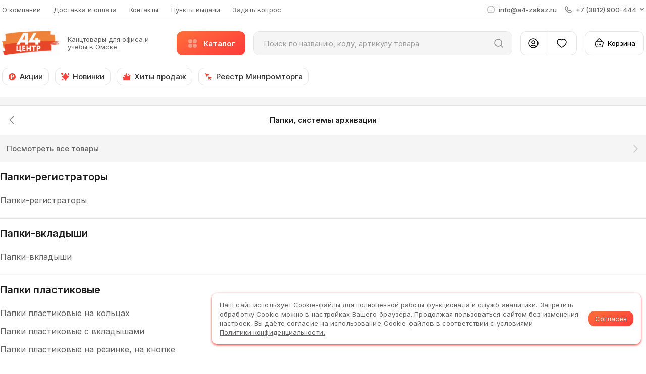

--- FILE ---
content_type: text/css; charset=UTF-8
request_url: https://a4-zakaz.ru/styles/simpleImage.css
body_size: 445
content:
.cdx-simple-image .cdx-loader{min-height:200px}.cdx-simple-image .cdx-input{margin-top:10px}.cdx-simple-image img{max-width:100%;vertical-align:bottom}.cdx-simple-image__caption[contentEditable=true][data-placeholder]:empty::before{position:absolute;content:attr(data-placeholder);color:#707684;font-weight:400;opacity:0}.cdx-simple-image__caption[contentEditable=true][data-placeholder]:empty::before{opacity:1}.cdx-simple-image__caption[contentEditable=true][data-placeholder]:empty:focus::before{opacity:0}.cdx-simple-image__picture--with-background{background:#eff2f5;padding:10px}.cdx-simple-image__picture--with-background img{display:block;max-width:60%;margin:0 auto}.cdx-simple-image__picture--with-border{border:1px solid #e8e8eb;padding:1px}.cdx-simple-image__picture--stretched img{max-width:none;width:100%}

--- FILE ---
content_type: image/svg+xml
request_url: https://a4-zakaz.ru/icons/novelty.svg
body_size: 188
content:
<svg viewBox="0 0 16 16" preserveAspectRatio="none" fill="none" xmlns="http://www.w3.org/2000/svg"><path d="M2.133 4c1.179 0 2.134-.895 2.134-2s-.955-2-2.134-2C.955 0 0 .895 0 2s.955 2 2.133 2ZM14.396 3.996c.883 0 1.6-.671 1.6-1.5 0-.828-.716-1.5-1.6-1.5-.884 0-1.6.672-1.6 1.5 0 .829.716 1.5 1.6 1.5ZM2.662 14.997c.884 0 1.6-.672 1.6-1.5 0-.829-.716-1.5-1.6-1.5-.883 0-1.6.671-1.6 1.5 0 .828.717 1.5 1.6 1.5Z" fill="currentColor"/><path fill-rule="evenodd" clip-rule="evenodd" d="m8.533 0 3.2 5L16 8l-4.267 3-3.2 5-3.2-5-4.266-3 4.266-3 3.2-5Z" fill="currentColor"/></svg>


--- FILE ---
content_type: image/svg+xml
request_url: https://a4-zakaz.ru/icons/up.svg
body_size: -107
content:
<svg xmlns="http://www.w3.org/2000/svg" viewBox="0 0 18 11" preserveAspectRatio="none"><path d="M16 9L9 2 2 9" fill-opacity="0" fill="#fff" stroke-dasharray="0" stroke-linejoin="round" stroke-linecap="round" stroke="currentColor" stroke-miterlimit="50" stroke-width="3"/></svg>

--- FILE ---
content_type: image/svg+xml
request_url: https://a4-zakaz.ru/icons/marks_group_random_1.svg
body_size: 413
content:
<svg viewBox="0 0 15 16" preserveAspectRatio="none" fill="none" xmlns="http://www.w3.org/2000/svg"><path fill-rule="evenodd" clip-rule="evenodd" d="M3.604 7.034a.792.792 0 1 1 0 1.583.792.792 0 0 1 0-1.583ZM2.55 1.23c.582 0 1.055.648 1.055 1.23h4.212c.582 0 .799.235.799.818v.765c0 .582-.529.9-1.055 1.055L3.605 6.154c-.513.095-.7-.173-.792-.73l-.527-2.962h-.44c-.29 0-.615-.325-.615-.616s.324-.615.615-.615h.704ZM8.527 13.188a.792.792 0 1 1 0 1.583.792.792 0 0 1 0-1.584Zm3.166-.002a.791.791 0 1 1-.001 1.583.791.791 0 0 1 0-1.583Zm-4.22-5.801c.582 0 1.054.648 1.054 1.23h4.213c.582 0 .798.235.798.817v.766c0 .582-.528.9-1.055 1.055l-3.956 1.055c-.512.095-.7-.173-.79-.73l-.528-2.963h-.44c-.291 0-.615-.324-.615-.615s.324-.615.615-.615h.703Z" fill="currentColor"/></svg>


--- FILE ---
content_type: image/svg+xml
request_url: https://a4-zakaz.ru/icons/email.svg
body_size: 137
content:
<svg viewBox="0 0 15 14" preserveAspectRatio="none" fill="none" xmlns="http://www.w3.org/2000/svg"><path d="m4 5 2.157 2.376c.36.396.8.615 1.255.624.454.008.899-.194 1.266-.577L11 5" stroke="inherit" stroke-width="inherit" stroke-linecap="round" stroke-linejoin="round"/><path d="M10.389 1H4.61C2.617 1 1 2.58 1 4.53v4.94C1 11.42 2.617 13 4.611 13h5.778C12.383 13 14 11.42 14 9.47V4.53C14 2.58 12.383 1 10.389 1Z" stroke="inherit" stroke-width="inherit" stroke-linecap="round" stroke-linejoin="round"/></svg>


--- FILE ---
content_type: image/svg+xml
request_url: https://a4-zakaz.ru/icons/mobile-catalog-arrow.svg
body_size: -184
content:
<svg width="9" height="16" fill="none" xmlns="http://www.w3.org/2000/svg"><path d="M1.004 1 8 8.021 1 15" stroke="currentColor" stroke-width="1.5" stroke-linecap="round" stroke-linejoin="round"/></svg>


--- FILE ---
content_type: application/javascript; charset=UTF-8
request_url: https://a4-zakaz.ru/dist/common-95a80c84fad2084767d9.js
body_size: 99209
content:
(window.webpackJsonp=window.webpackJsonp||[]).push([[0],[,,,function(t,e,n){"use strict";n.d(e,"o",function(){return r}),n.d(e,"p",function(){return o}),n.d(e,"r",function(){return i}),n.d(e,"t",function(){return c}),n.d(e,"N",function(){return a}),n.d(e,"s",function(){return u}),n.d(e,"x",function(){return s}),n.d(e,"C",function(){return d}),n.d(e,"O",function(){return f}),n.d(e,"L",function(){return l}),n.d(e,"l",function(){return p}),n.d(e,"g",function(){return O}),n.d(e,"P",function(){return b}),n.d(e,"h",function(){return j}),n.d(e,"j",function(){return v}),n.d(e,"H",function(){return g}),n.d(e,"G",function(){return m}),n.d(e,"J",function(){return y}),n.d(e,"I",function(){return E}),n.d(e,"F",function(){return h}),n.d(e,"E",function(){return S}),n.d(e,"w",function(){return T}),n.d(e,"u",function(){return P}),n.d(e,"z",function(){return A}),n.d(e,"a",function(){return C}),n.d(e,"e",function(){return I}),n.d(e,"k",function(){return _}),n.d(e,"m",function(){return k}),n.d(e,"f",function(){return L}),n.d(e,"b",function(){return D}),n.d(e,"c",function(){return w}),n.d(e,"q",function(){return R}),n.d(e,"D",function(){return N}),n.d(e,"d",function(){return M}),n.d(e,"A",function(){return F}),n.d(e,"v",function(){return B}),n.d(e,"i",function(){return U}),n.d(e,"y",function(){return H}),n.d(e,"n",function(){return x}),n.d(e,"B",function(){return G}),n.d(e,"M",function(){return Y}),n.d(e,"K",function(){return V});var r=[],o={},i=2,c=4,a=2,u=5,s=60,d=1e3,f=2e3,l=3e3,p=0,O="RUS",b="ИНН",j=["10","12"],v="Товары в офис",g="Отменить",m="Отмена",y="Удалить",E="Закрыть",h="Сохранить",S="Повторить",T="Да, согласен",P="при подсчете бесплатной доставки",A=["не учитывается","не учитываются"],C="Добавление адреса",I="Редактирование адреса",_="Адрес доставки",k="Способ получения",L="Изменить",D="Добавить",w="Задать вопрос",R="Произошла ошибка",N="Способ оплаты",M="Каталог",F=["товар","товара","товаров"],B={display:"none",visibility:"hidden"},U=10,H=11,x=13,G=1,Y=2,V=3},,,,,,,,function(t,e,n){"use strict";var r=n(560);n.d(e,"a",function(){return r.a})},,,,,,,,,function(t,e,n){"use strict";var r=n(988);n.d(e,"a",function(){return r.a})},,,,,,function(t,e,n){"use strict";var r=n(1006);n.d(e,"a",function(){return r.a})},function(t,e,n){"use strict";n.d(e,"d",function(){return d}),n.d(e,"e",function(){return f}),n.d(e,"b",function(){return c}),n.d(e,"c",function(){return a});var r=n(1),o=n.n(r),i=n(8),c=function(t){return t.isActive},a=function(t){return t.name};function u(t,e){var n=Object.keys(t);if(Object.getOwnPropertySymbols){var r=Object.getOwnPropertySymbols(t);e&&(r=r.filter(function(e){return Object.getOwnPropertyDescriptor(t,e).enumerable})),n.push.apply(n,r)}return n}function s(t){for(var e=1;e<arguments.length;e++){var n=null!=arguments[e]?arguments[e]:{};e%2?u(Object(n),!0).forEach(function(e){o()(t,e,n[e])}):Object.getOwnPropertyDescriptors?Object.defineProperties(t,Object.getOwnPropertyDescriptors(n)):u(Object(n)).forEach(function(e){Object.defineProperty(t,e,Object.getOwnPropertyDescriptor(n,e))})}return t}var d=Object(i.a)("1ok/modal/MODAL_HIDE"),f=Object(i.a)("1ok/modal/MODAL_SHOW"),l={name:null,isActive:!1},p=function(){return l},O=function(t,e){return s(s({},t),{},{name:e,isActive:!0})},b=Object(i.b)(function(t){t(d,p),t(f,O)},l);e.a=b},,,function(t,e,n){"use strict";var r=n(89);n.d(e,"c",function(){return r.c}),n.d(e,"u",function(){return r.v}),n.d(e,"q",function(){return r.r}),n.d(e,"r",function(){return r.s}),n.d(e,"s",function(){return r.t}),n.d(e,"n",function(){return r.o}),n.d(e,"o",function(){return r.p}),n.d(e,"p",function(){return r.q}),n.d(e,"d",function(){return r.d}),n.d(e,"t",function(){return r.u}),n.d(e,"b",function(){return r.b}),n.d(e,"e",function(){return r.e}),n.d(e,"k",function(){return r.l}),n.d(e,"f",function(){return r.f}),n.d(e,"j",function(){return r.k}),n.d(e,"i",function(){return r.j}),n.d(e,"h",function(){return r.i}),n.d(e,"l",function(){return r.m}),n.d(e,"g",function(){return r.h}),n.d(e,"a",function(){return r.a}),n.d(e,"m",function(){return r.n})},function(t,e,n){"use strict";n.d(e,"k",function(){return H}),n.d(e,"a",function(){return Y}),n.d(e,"c",function(){return V}),n.d(e,"b",function(){return K}),n.d(e,"i",function(){return z}),n.d(e,"K",function(){return $}),n.d(e,"g",function(){return et}),n.d(e,"R",function(){return ot}),n.d(e,"P",function(){return it}),n.d(e,"d",function(){return at}),n.d(e,"f",function(){return ut}),n.d(e,"e",function(){return st}),n.d(e,"M",function(){return dt}),n.d(e,"S",function(){return ft}),n.d(e,"T",function(){return lt}),n.d(e,"Q",function(){return pt}),n.d(e,"N",function(){return Ot}),n.d(e,"O",function(){return bt}),n.d(e,"L",function(){return vt});var r=n(121),o=n.n(r),i=n(67),c=n.n(i),a=n(161),u=n.n(a),s=n(45),d=n.n(s),f=n(1181),l=n.n(f),p=n(264),O=n.n(p),b=n(4),j=n.n(b),v=n(5),g=n.n(v),m=n(1),y=n.n(m),E=n(10),h=n.n(E),S=n(8),T=n(9),P=n(51),A=n(88),C=n(3),I=n(36),_=n(38),k=n(197),L=n(104),D=n(68),w=n(135),R=n(71),N=n(27),M=n(47),F=n(63);function B(t,e){var n=Object.keys(t);if(Object.getOwnPropertySymbols){var r=Object.getOwnPropertySymbols(t);e&&(r=r.filter(function(e){return Object.getOwnPropertyDescriptor(t,e).enumerable})),n.push.apply(n,r)}return n}function U(t){for(var e=1;e<arguments.length;e++){var n=null!=arguments[e]?arguments[e]:{};e%2?B(Object(n),!0).forEach(function(e){y()(t,e,n[e])}):Object.getOwnPropertyDescriptors?Object.defineProperties(t,Object.getOwnPropertyDescriptors(n)):B(Object(n)).forEach(function(e){Object.defineProperty(t,e,Object.getOwnPropertyDescriptor(n,e))})}return t}n.d(e,"w",function(){return F.o}),n.d(e,"n",function(){return F.d}),n.d(e,"m",function(){return F.c}),n.d(e,"r",function(){return F.j}),n.d(e,"u",function(){return F.m}),n.d(e,"v",function(){return F.n}),n.d(e,"x",function(){return F.r}),n.d(e,"D",function(){return F.A}),n.d(e,"J",function(){return F.G}),n.d(e,"s",function(){return F.k}),n.d(e,"C",function(){return F.y}),n.d(e,"E",function(){return F.B}),n.d(e,"F",function(){return F.C}),n.d(e,"G",function(){return F.D}),n.d(e,"z",function(){return F.t}),n.d(e,"B",function(){return F.x}),n.d(e,"o",function(){return F.e}),n.d(e,"p",function(){return F.f}),n.d(e,"H",function(){return F.E}),n.d(e,"l",function(){return F.b}),n.d(e,"I",function(){return F.F}),n.d(e,"t",function(){return F.l}),n.d(e,"A",function(){return F.v}),n.d(e,"q",function(){return F.h}),n.d(e,"h",function(){return F.a}),n.d(e,"y",function(){return F.s});var H=Object(S.a)("1ok/basketOrder/FETCH"),x=Object(S.a)("1ok/basketOrder/FETCH_SUCCESS"),G=Object(S.a)("1ok/basketOrder/FETCH_FAILURE"),Y=Object(S.a)("1ok/basketOrder/ACTION"),V=Object(S.a)("1ok/basketOrder/ACTION_SUCCESS"),q=Object(S.a)("1ok/basketOrder/ACTION_FAILURE"),K=Object(S.a)("1ok/basketOrder/ACTION_GROUP"),W=Object(S.a)("1ok/basketOrder/ACTION_GROUP_SUCCESS"),Z=Object(S.a)("1ok/basketOrder/ACTION_GROUP_FAILURE"),z=Object(S.a)("1ok/basketOrder/CREATE_ORDER"),Q=Object(S.a)("1ok/basketOrder/CREATE_ORDER_SUCCESS"),X=Object(S.a)("1ok/basketOrder/CREATE_ORDER_FAILURE"),$=Object(S.a)("1ok/basketOrder/PUT_FILE"),J=Object(S.a)("1ok/basketOrder/PUT_FILE_SUCCESS"),tt=Object(S.a)("1ok/basketOrder/PUT_FILE_FAILURE"),et=Object(S.a)("1ok/basketOrder/CHECK"),nt=Object(S.a)("1ok/basketOrder/CHECK_SUCCESS"),rt=Object(S.a)("1ok/basketOrder/CHECK_FAILURE"),ot=Object(S.a)("1ok/basket/SET_ORDERING"),it=Object(S.a)("1ok/basketOrder/SET_FIXED_SCROLL"),ct=Object(S.a)("1ok/basketOrder/SET_TO_ORDER_FORM"),at=Object(S.a)("1ok/basketOrder/CHANGE_DELIVERY"),ut=Object(S.a)("1ok/basketOrder/CHANGE_PAYMENT"),st=Object(S.a)("1ok/basketOrder/CHANGE_DELIVERY_ZONE"),dt=Object(S.a)("1ok/basketOrder/RESET_PUT_FILE_STATE"),ft=Object(S.a)("1ok/basketOrder/SET_PARAMS"),lt=Object(S.a)("1ok/basketOrder/SET_SORT_INDEX"),pt=Object(S.a)("1ok/basketOrder/SET_IS_EMPTY_TRADE_POINTS"),Ot=Object(S.a)("1ok/basketOrder/SET_BASKET_STATE"),bt=Object(S.a)("1ok/basketOrder/SET_CHECKED_GROUP"),jt={basketGroups:C.o,basketType:"main",isLoading:!1,isLoaded:!1,isAdding:!1,isAdded:!1,isRemoving:!1,isRemoved:!1,isRemovingGroup:!1,isRemovedGroup:!1,isActiveByCodeAlert:!1,selectedItems:C.o},vt=function(t){return function(e){var n=e.basketType,r=void 0===n?"main":n,o=e.type,i=void 0===o?"":o,c=e.method,a=void 0===c?"get":c,u=e.params,s=void 0===u?{}:u;return t[a]("/v4/api/client/order_basket/".concat(r,"/").concat(i,"/"),{params:s})}},gt=function(t,e,n){var r=e.params,o=e.basketType,i=n.clientApi,c=n.cookies,a=h()(o,"loyalty");return Object(T.d)(U(U({},t),{},{isLoading:!0,isLoaded:!1}),T.a.run(vt(i),{successActionCreator:function(t){return x({data:t,isLoyalty:a})},failActionCreator:G,args:[{params:U(U({},Object(I.i)(t,c)),r),basketType:o,type:"get",method:"post"}]}))},mt=function(t,e,n){var r=e.data,o=e.isLoyalty,i=n.cookies,c=g()(C.p,["data","response"],r),a=j()(C.o,"CHECK",c),u=j()(C.p,"SORT",c),s=j()(!1,"isEmptyTradePoints",t),d=Object(I.e)(c),f=o?{loyaltyBasketInfo:d}:d,l=Object(I.k)(c).deliveryZones;return Object(T.d)(U(U(U(U(U(U({},t),f),Object(I.k)(c)),Object(I.g)(c)),Object(I.j)(l,i)),{},{basketGroups:Object(F.H)({groups:a,initialFunc:F.q}),offers:j()(C.p,"OFFERS",c),sortItems:u,isLoading:!1,isLoaded:!0}),T.a.list([s?T.a.action(at({deliveryType:M.p})):T.a.none,T.a.action(Object(L.h)(U({},f)))]))},yt=function(t){return U(U({},t),{},{isLoading:!1,isLoaded:!1})},Et=function(t,e,n){var r=e.params,o=e.items,i=e.actionType,c=e.type,a=e.basketType,u=n.clientApi,s=n.cookies,d=h()(a,"loyalty"),f=h()(c,"replace"),l=f?Object.keys(o).reduce(function(t,e){return U(U({},t),{},{["".concat(e.match(/products\[\d+]\[(\d+)]/)[1])]:o[e]})},{}):o,p=f?o:{products:o},O=Object(I.f)(s),b=O.sort,j=O.order;return Object(T.d)(U(U({},t),{},{["is".concat(i,"ing")]:!0,["is".concat(i,"ed")]:!1}),T.a.list([T.a.run(vt(u),{successActionCreator:function(t){return V({basketType:a,items:l,data:t,actionType:i,type:c,userCode:r.user_code,isReplace:f,isLoyalty:d})},failActionCreator:function(t){return q({data:t,actionType:i})},args:[{type:c,basketType:a,method:"post",params:U(U(U({sort:{[b]:j}},p),Object(I.i)(t,s)),r)}]}),T.a.action(Object(D.p)({type:"basket",items:[{items:l,status:{isPlacingBasket:!0}}]}))]))},ht=function(t,e){var n=e.items,r=e.data,o=e.actionType,i=e.userCode,c=e.isReplace,a=e.isLoyalty,u=g()(C.p,["data","response"],r),s=h()(g()(!1,["METHOD_SUCCESS","SUCCESS"],u),"Y"),d=j()(C.o,"CHECK",u),f=Object(I.e)(u),l=a?{loyaltyBasketInfo:f}:f;return Object(T.d)(U(U(U(U(U({},t),l),Object(I.k)(u)),Object(I.g)(u)),{},{offers:j()(C.p,"OFFERS",u),basketGroups:Object(F.H)({groups:d,initialFunc:F.q}),isReplaceSuccess:c,["is".concat(o,"ing")]:!1,["is".concat(o,"ed")]:!0}),T.a.list([s?T.a.action(Object(_.E)({type:"BASKET",items:n})):T.a.none,s&&h()(o,"Add")?T.a.action(Object(_.E)({type:"amount",items:n})):T.a.none,T.a.action(Object(D.p)({type:"basket",items:[{items:n,status:{isPlacingBasket:!1}}]})),T.a.action(Object(L.h)(U({},l))),T.a.action(Object(R.g)({user_code:i}))]))},St=function(t,e){var n=e.actionType;return U(U({},t),{},{["is".concat(n,"ing")]:!1,["is".concat(n,"ed")]:!1})},Tt=function(t,e,n){var r=e.basketType,o=e.type,i=e.actionType,c=e.params,a=n.clientApi,u=n.cookies;return Object(T.d)(U(U({},t),{},{["is".concat(i,"ingGroup")]:!0,["is".concat(i,"edGroup")]:!1}),T.a.run(vt(a),{successActionCreator:function(t){return W({basketType:r,data:t,actionType:i,userCode:c.user_code})},failActionCreator:function(t){return Z({data:t,actionType:i})},args:[{basketType:r,params:U(U({},Object(I.i)(t,u)),c),type:o,method:"post"}]}))},Pt=function(t,e){var n=e.data,r=e.basketType,o=e.actionType,i=e.userCode,c=g()(C.p,["data","response"],n),a=h()(r,"loyalty"),u=j()(C.o,"CHECK",c),s=Object(I.e)(c),d=a?{loyaltyBasketInfo:s}:s,f=C.p;if(h()(o,"Remov")){var l=Object(F.g)({basketOrder:t});f=Object(A.k)(!1,l)}return Object(T.d)(U(U(U(U(U({},t),{},{offers:j()(C.p,"OFFERS",c),basketGroups:Object(F.H)({groups:u,initialFunc:F.q})},d),Object(I.k)(c)),Object(I.g)(c)),{},{["is".concat(o,"ingGroup")]:!1,["is".concat(o,"edGroup")]:!0}),T.a.list([T.a.action(Object(L.h)(U({},d))),T.a.action(Object(_.E)({type:"BASKET",items:f})),T.a.action(Object(R.g)({userCode:i}))]))},At=function(t,e){var n=e.actionType;return U(U({},t),{},{["is".concat(n,"ingGroup")]:!1,["is".concat(n,"edGroup")]:!1})},Ct=function(t,e,n){var r=e.basketType,o=e.params,i=e.items,c=n.clientApi;return Object(T.d)(U(U({},t),{},{isLoadingOrder:!0,isLoadedOrder:!1}),T.a.run(vt(c),{successActionCreator:function(t){return Q({data:t,items:i,paymentType:o.payment})},failActionCreator:X,args:[{basketType:r,params:o,type:"create",method:"post"}]}))},It=function(t,e,n){var r=e.data,o=e.items,i=e.paymentType,c=n.cookies,a=g()(C.p,["data","response"],r),u=g()(void 0,["CREATE_ORDER","MESSAGE"],a),s=h()(j()(void 0,"TYPE",u),"ERROR"),d=h()(j()("","CODE",u),"order_user_blacklist"),f=s&&!d?j()(void 0,"TEXT",u):void 0,l=j()(null,"ORDER_ID",a),p=h()(i,"ONLINE_PAY");return Object(I.n)(c,{comment:""}),Object(T.d)(U(U(U({},t),Object(I.g)(a)),{},{orderCreateErrorMsg:f,isLoadingOrder:!1,isLoadedOrder:!0}),l?T.a.list([p?T.a.action(Object(w.h)(l)):T.a.none,T.a.action(Object(k.c)({orderId:l,route:"/cabinet/orders/".concat(l)})),T.a.action(Object(_.E)({type:"BASKET",items:o})),T.a.action(Object(L.h)(U({},Object(I.e)(a))))]):f?T.a.action(Object(N.e)("basketError")):T.a.none)},_t=function(t){return U(U({},t),{},{isLoadingOrder:!1,isLoadedOrder:!1})},kt=function(t,e,n){var r=e.file,o=e.basketType,i=n.clientApi,c=n.cookies,a=Object(I.f)(c),u=a.sort,s=a.order,d=h()(o,"loyalty");return r.sort={[u]:s},O()(function(t,e){r[e]=t},Object(I.i)(t,c)),Object(T.d)(U(U({},t),{},{isSent:!1,isSending:!0}),T.a.run(function(t){var e=t.clientApi;return function(t){var n=t.basketType,r=void 0===n?"main":n,o=t.params,i=t.method,c=t.type;return e[i]("/v4/api/client/order_basket/".concat(r,"/").concat(c,"/"),{params:o})}}({clientApi:i}),{successActionCreator:function(t){return J({data:t,userCode:r.user_code,isLoyalty:d})},failActionCreator:tt,args:[{basketType:o,params:r,type:"from_excel",method:"post"}]}))},Lt=function(t,e){var n=e.data,r=e.userCode,o=e.isLoyalty,i=g()(C.p,["data","response"],n),c=j()(C.o,"CHECK",i),a=Object(I.e)(i),u=o?{loyaltyBasketInfo:a}:a;return Object(T.d)(U(U(U(U(U({},t),{},{offers:j()(C.p,"OFFERS",i),basketGroups:Object(F.H)({groups:c,initialFunc:F.q})},u),Object(I.k)(i)),Object(I.g)(i)),{},{isSending:!1,isSent:!0}),T.a.list([T.a.action(Object(L.h)(U({},u))),T.a.action(Object(R.g)({userCode:r})),T.a.action(Object(N.d)("basketLoadXls"))]))},Dt=function(t,e){return U(U({},t),{},{isSending:!1,isSent:!1,isError:!0,errorMessage:g()("Неподдерживаемый формат файла",["data","meta","errorDetail"],e)})},wt=function(t,e,n){var r=e.type,o=e.actionType,i=e.params,c=n.clientApi,a=n.cookies;return Object(T.d)(U(U({},t),{},{["is".concat(o,"ing")]:!0,["is".concat(o,"ed")]:!1}),T.a.run(vt(c),{successActionCreator:function(t){return nt({data:t,actionType:o})},failActionCreator:function(t){return q({data:t,actionType:o})},args:[{params:U(U({},Object(I.i)(t,a)),i),type:r,method:"post"}]}))},Rt=function(t,e){var n=e.data,r=e.actionType,o=g()(C.p,["data","response"],n),i=Object(I.g)(o);return U(U(U({},t),i),{},{["is".concat(r,"ing")]:!1,["is".concat(r,"ed")]:!0})},Nt=function(t){return U(U({},t),{},{isError:!1,isSending:!1,isSent:!1,errorMessage:""})},Mt=function(t,e){return U(U({},t),{},{isFixedScroll:e})},Ft=function(t,e){return U(U({},t),{},{toOrderForm:e})},Bt=function(t,e){return U(U({},t),{},{isOrdering:e})},Ut=function(t,e,n){var r=e.deliveryType,o=n.cookies;return Object(I.n)(o,{deliveryType:r}),U(U({},t),{},{deliveryType:r})},Ht=function(t,e,n){var r=e.paymentType,o=n.cookies;return Object(I.n)(o,{paymentType:r}),U(U({},t),{},{paymentType:r})},xt=function(t,e,n){var r=e.deliveryZoneId,o=n.cookies;Object(I.n)(o,{deliveryZoneId:r});var i=j()([],"deliveryZones",t),c=Object(F.y)(r)(i);return U(U({},t),{},{minSum:parseFloat(j()(0,"MIN_SUM",c),C.i),paidDelivery:parseFloat(j()(0,"DELIVERY_PRICE",c),C.i)})},Gt=function(t,e){var n=e.groupType,r=e.id,o=e.params,i=Object(F.H)({groupType:n,id:r,params:o,groups:t.basketGroups});return U(U({},t),{},{basketGroups:i})},Yt=function(t,e){return U(U({},t),{},{selectedSortIndex:e})},Vt=function(t,e){var n=e.isEmptyTradePoints;return U(U({},t),{},{isEmptyTradePoints:n})},qt=function(t,e){return U(U({},t),e)},Kt=function(t,e){var n=e.id,r=e.items,i=Object(F.p)(t,n),a=Object(F.z)(t,n)||{id:n},s=l()(function(t){return!0===t},d()(r)),f=Object(P.a)(function(t){return h()(i,Object(F.u)(t))});s?(a.checkedItems=U(U({},a.checkedItems),r),a.allChecked=f(r)||f(a.checkedItems)):(a.checkedItems=f(r)?{}:u()(c()(r),a.checkedItems),a.allChecked=!1);var p=[a];return o()(function(t){h()(t.id,n)||p.push(t)},t.selectedItems),U(U({},t),{},{selectedItems:p})},Wt=Object(S.b)(function(t){t(H,gt),t(x,mt),t(G,yt),t(Y,Et),t(V,ht),t(q,St),t(K,Tt),t(W,Pt),t(Z,At),t(z,Ct),t(Q,It),t(X,_t),t($,kt),t(J,Lt),t(tt,Dt),t(et,wt),t(nt,Rt),t(rt,St),t(it,Mt),t(ct,Ft),t(ot,Bt),t(at,Ut),t(ut,Ht),t(st,xt),t(dt,Nt),t(ft,Gt),t(lt,Yt),t(pt,Vt),t(Ot,qt),t(bt,Kt)},jt);e.j=Wt},,,,,function(t,e,n){"use strict";var r=n(137);n.d(e,"b",function(){return r.b}),n.d(e,"a",function(){return r.a}),n.d(e,"f",function(){return r.f}),n.d(e,"n",function(){return r.o}),n.d(e,"d",function(){return r.d}),n.d(e,"c",function(){return r.c}),n.d(e,"h",function(){return r.i}),n.d(e,"e",function(){return r.e}),n.d(e,"k",function(){return r.l}),n.d(e,"m",function(){return r.n}),n.d(e,"g",function(){return r.h}),n.d(e,"i",function(){return r.j}),n.d(e,"j",function(){return r.k}),n.d(e,"o",function(){return r.p}),n.d(e,"l",function(){return r.m})},,function(t,e,n){"use strict";n.d(e,"v",function(){return At}),n.d(e,"y",function(){return _t}),n.d(e,"n",function(){return yt}),n.d(e,"o",function(){return Et}),n.d(e,"j",function(){return ht}),n.d(e,"k",function(){return St}),n.d(e,"s",function(){return Pt}),n.d(e,"u",function(){return It}),n.d(e,"i",function(){return gt}),n.d(e,"t",function(){return mt}),n.d(e,"r",function(){return vt}),n.d(e,"a",function(){return kt}),n.d(e,"m",function(){return Dt}),n.d(e,"p",function(){return Ut}),n.d(e,"q",function(){return Ht}),n.d(e,"l",function(){return xt}),n.d(e,"w",function(){return Gt}),n.d(e,"x",function(){return Yt}),n.d(e,"c",function(){return Vt}),n.d(e,"d",function(){return Wt}),n.d(e,"e",function(){return Qt}),n.d(e,"f",function(){return Xt}),n.d(e,"h",function(){return Jt}),n.d(e,"F",function(){return ne}),n.d(e,"C",function(){return re}),n.d(e,"D",function(){return oe}),n.d(e,"E",function(){return ie}),n.d(e,"z",function(){return ce}),n.d(e,"A",function(){return ae}),n.d(e,"g",function(){return ue}),n.d(e,"B",function(){return fe});var r=n(134),o=n.n(r),i=n(57),c=n.n(i),a=n(67),u=n.n(a),s=n(1178),d=n.n(s),f=n(495),l=n.n(f),p=n(161),O=n.n(p),b=n(149),j=n.n(b),v=n(571),g=n.n(v),m=n(22),y=n.n(m),E=n(45),h=n.n(E),S=n(62),T=n.n(S),P=n(74),A=n.n(P),C=n(19),I=n.n(C),_=n(29),k=n.n(_),L=n(203),D=n.n(L),w=n(397),R=n.n(w),N=n(43),M=n.n(N),F=n(255),B=n.n(F),U=n(5),H=n.n(U),x=n(18),G=n.n(x),Y=n(1),V=n.n(Y),q=n(4),K=n.n(q),W=n(189),Z=n.n(W),z=n(1177),Q=n.n(z),X=n(17),$=n.n(X),J=n(8),tt=n(9),et=n(53),nt=n(3),rt=n(568),ot=n(113),it=n(164),ct=n(68),at=n(107),ut=n(27),st=n(39),dt=n.n(st),ft=n(32),lt=n.n(ft),pt=n(16),Ot=n(96);function bt(t,e){var n=Object.keys(t);if(Object.getOwnPropertySymbols){var r=Object.getOwnPropertySymbols(t);e&&(r=r.filter(function(e){return Object.getOwnPropertyDescriptor(t,e).enumerable})),n.push.apply(n,r)}return n}function jt(t){for(var e=1;e<arguments.length;e++){var n=null!=arguments[e]?arguments[e]:{};e%2?bt(Object(n),!0).forEach(function(e){V()(t,e,n[e])}):Object.getOwnPropertyDescriptors?Object.defineProperties(t,Object.getOwnPropertyDescriptors(n)):bt(Object(n)).forEach(function(e){Object.defineProperty(t,e,Object.getOwnPropertyDescriptor(n,e))})}return t}var vt=D()(function(t,e,n){return Ht(H()(nt.o,["itemsIdByGroup",e,t],n),n)}),gt=Object(pt.a)(function(t){return t},function(){return"absoluteAnalogs"},function(t,e){return e},vt),mt=Object(pt.a)(function(t){return t},function(){return"partialAnalogs"},function(t,e){return e},vt),yt=Object(pt.a)(K()(!1,"isLoaded"),function(t){return t}),Et=Object(pt.a)(K()(!1,"isLoading"),function(t){return t}),ht=Object(pt.a)(K()(!1,"isCarouselLoaded"),function(t){return t}),St=Object(pt.a)(K()(!1,"isCarouselLoading"),function(t){return t}),Tt=Object(pt.a)(function(t){return t},function(t,e){return H()(!1,["carouselsStatus",t,"isLoaded"],e)},function(t,e){return e}),Pt=(Object(pt.a)(function(t){return t},function(t,e){return H()(!1,["carouselsStatus",t,"isLoading"],e)},function(t,e){return e}),Object(pt.a)(K()(!1,"isFullViewPortProductsInSliders"),function(t){return t}),Object(pt.a)(G()("orderList"),function(t){return t})),At=Object(pt.a)(K()("","type"),function(t){return t}),Ct=Object(pt.a)(function(t){return t},function(t,e){return e},function(t,e){return H()(nt.o,["itemsIdByGroup",t],e)},function(t,e,n){return I()(function(t){return H()(nt.p,["itemsById",t],e)},n)}),It=Object(pt.a)(function(t){return t},function(t,e){return e},function(t,e){return I()(function(t){return jt(jt({},t),{},{items:Ct(t.id,e),isLoaded:Tt(t.id,e)})})(t)}),_t=(Object(pt.a)(It,function(t,e){return e},function(t,e){return I()(function(t){var n=t.id,r=t.color,i=t.title,c=t.url,a=t.items;return{id:n,color:r,title:i,url:c,items:$()(o()(0,5),M()(function(t){return Object.keys(t).length}))(a),isLoaded:Tt(n,e)}},t)}),Object(pt.a)(function(t){return t.products},function(t){return H()(nt.p,["products","itemsById"],t)},function(t,e){return I()(function(t){return jt(jt({},t),{},{BASKET:k()([t.ID,"BASKET"],e)||t.BASKET,FAVORITE:k()([t.ID,"FAVORITE"],e)||t.FAVORITE,DELAY:k()([t.ID,"DELAY"],e)||t.DELAY})},Ht(t.itemsIdList,t))})),kt=(Object(pt.a)(function(t){return Object(Ot.a)(t,ht,St)},function(t){return t}),Object(pt.a)(H()(nt.o,["itemsIdByGroup","viewed"]),function(t){return lt()(t)<1})),Lt=Object(pt.a)(k()(["products","itemsIdList"]),function(t){return e=t,$()(lt.a,u.a)(e)>0;var e}),Dt=Object(pt.a)(Lt,H()(nt.o,["productsFilter","checkedItems"]),function(t,e){return(y()(e)||dt()(e))&&!t});function wt(t,e){var n=Object.keys(t);if(Object.getOwnPropertySymbols){var r=Object.getOwnPropertySymbols(t);e&&(r=r.filter(function(e){return Object.getOwnPropertyDescriptor(t,e).enumerable})),n.push.apply(n,r)}return n}function Rt(t){for(var e=1;e<arguments.length;e++){var n=null!=arguments[e]?arguments[e]:{};e%2?wt(Object(n),!0).forEach(function(e){V()(t,e,n[e])}):Object.getOwnPropertyDescriptors?Object.defineProperties(t,Object.getOwnPropertyDescriptors(n)):wt(Object(n)).forEach(function(e){Object.defineProperty(t,e,Object.getOwnPropertyDescriptor(n,e))})}return t}var Nt=function(t){return $()(Q()(["UP_TM","UP_COUNTRY","UP_RULER"].reduce(function(e,n){return t[n]&&(e[n]={id:t[n].ID,value:t[n].TITLE}),e},{})),Z()(function(t,e){return{key:e,value:t.VALUE,title:t.TITLE,id:t.ID}}),K()(nt.p,"PROPERTIES"))(t)},Mt=function(t){return Rt(Rt({},t),{},{pageId:""})},Ft=function(t){return Rt(Rt({},t),{},{preventNavigation:!1})},Bt=function(t){var e=parseInt(function(t){return G()("QUANTITY",t)||G()("BASKET",t)}(t),10);if(e)return e;var n=K()(void 0,"REMAIN",t),r=H()(1,["UP_MULTIPLICITY","MIN"],t);if(n){n=parseInt(n,10);var o=Math.min(r,n),i=H()(1,["UP_MULTIPLICITY","MIN"],t);return 0===n&&K()(!1,"TO_ORDER",t)?o:B()(o,n,i)}return r},Ut=D()(function(t,e){return H()(nt.p,["itemsById",t],e)}),Ht=D()(function(t,e){return t.map(function(t){return Ut(t,e)})}),xt=(D()(function(t,e){return H()(0,["itemsById",t,"amount"],e)}),D()(function(t,e,n){return Array.isArray(k()(["itemsIdByGroup",e,t],n))})),Gt=D()(function(t,e,n){return H()(!1,["loadedByGroup",e,t,"isLoaded"],n)}),Yt=D()(function(t,e,n){return H()(!1,["loadedByGroup",e,t,"isLoading"],n)}),Vt=Object(J.a)("9-18-front/products/FETCH"),qt=Object(J.a)("9-18-front/products/FETCH_SUCCESS"),Kt=Object(J.a)("9-18-front/products/FETCH_FAILURE"),Wt=Object(J.a)("9-18-front/products/FETCH_CAROUSEL"),Zt=Object(J.a)("9-18-front/products/FETCH_CAROUSEL_SUCCESS"),zt=Object(J.a)("9-18-front/products/FETCH_CAROUSEL_FAILURE"),Qt=Object(J.a)("9-18-front/products/GET_PRODUCT"),Xt=Object(J.a)("products/GET_PRODUCT_SUCCESS"),$t=Object(J.a)("9-18-front/products/GET_PRODUCT_FAILURE"),Jt=Object(J.a)("9-18-front/products/GET_RELATED",function(t,e,n){return{id:t,groups:[].concat(e),params:n}}),te=Object(J.a)("9-18-front/products/GET_RELATED_SUCCESS",function(t,e){return{id:t,payload:e}}),ee=Object(J.a)("9-18-front/products/GET_RELATED_FAILURE"),ne=Object(J.a)("9-18-front/products/SET_STATUS"),re=Object(J.a)("9-18-front/products/SET_CHECKED"),oe=Object(J.a)("9-18-front/products/SET_COUNT"),ie=Object(J.a)("9-18-front/products/SET_PARAM"),ce=Object(J.a)("9-18-front/products/RESET_PAGEID"),ae=Object(J.a)("9-18-front/products/RESET_PREVENT_NAVIGATION"),ue=Object(J.a)("9-18-front/quickview/FETCH_QUICK_VIEW_PRODUCT"),se=Object(J.a)("9-18-front/quickview/FETCH_QUICK_VIEW_PRODUCT_SUCCESS"),de=Object(J.a)("9-18-front/quickview/FETCH_QUICK_VIEW_PRODUCT_FAILURE"),fe=Object(J.a)("9-18-front/quickview/RESET_QUICK_VIEW_PRODUCT"),le=Object(J.a)("9-18-front/products/SET_NEED_LOAD_CAROUSEL"),pe=Object(J.a)("9-18-front/products/SET_PRODUCT_INPUT_DROPDOWN_PARAMS"),Oe=function(t,e,n){var r=n.clientApi,o=e.id,i=["absoluteAnalogs","partialAnalogs"];return Object(tt.d)(Rt(Rt({},t),{},{isLoading:!0,isLoaded:!1}),tt.a.run(function(t){return function(e){var n=e.id,r=e.groups,o=e.params,i=void 0===o?{}:o;return Promise.all(r.map(function(e){return t.get("/v3/api/catalog/product/".concat(n,"/").concat(e,"/"),{params:i})}))}}(r),{successActionCreator:function(t){return te(o,t.reduce(function(t,e,n){return Rt(Rt({},t),{},{[i[n]]:e})},{}))},failActionCreator:ee,args:[e]}))},be=function(t,e){var n=e.id,r=e.payload,o=Rt({},t);return Z()(function(t,e){var r=H()(nt.o,["data","response","PRODUCTS"],t),i=I()(function(t){var e=Nt(t);return o=A()(T()(["itemsById",t.ID]),Rt(Rt({},t),{},{miniPropertyTable:h()(e).slice(0,nt.t),amount:Bt(t),isNewApi:!0}),o),t.ID},r);o=A()(T()(["itemsIdByGroup",e,n]),i,o)},r),Rt(Rt({},o),{},{isLoading:!1,isLoaded:!0})},je=function(t){return t},ve=function(t,e,n){var r=e.id,o=e.group,i=e.fullMode,c=e.pageId,a=e.url,u=e.query,s=e.count,d=e.params,f=void 0===d?{}:d,l=e.filters,p=void 0===l?[]:l,O=e.isUpdateFilters,b=void 0!==O&&O,v=e.isResetFilters,m=void 0!==v&&v,E=e.updateCatalog,h=void 0===E||E,S=e.hasFilter,T=void 0!==S&&S,P=n.clientApi,A=[],C=c!==G()("pageId",t),I=y()(K()(nt.o,"orderList",t)),_=C||m||i||I,k=_?"":"/list";if((_||0!==f.count)&&A.push(tt.a.action(Object(it.b)(f))),C){var L=p&&!y()(p)?p:[];A.push(tt.a.action(Object(at.a)({checkedItems:Rt({},L)})))}else b?A.push(tt.a.action(Object(at.a)())):m&&A.push(tt.a.action(Object(at.a)({checkedItems:{}})));var D=m?{}:Rt({},p),w=T?f:g()("filter[offers][]",f),R=Rt(Rt({},j()(ot.d,w)),u);C&&A.push(tt.a.action(Object(at.e)({url:a,query:u}))),A.push(tt.a.run(function(t){var e=t.clientApi;return function(t){var n=t.params,r=t.url,o=void 0===r?"":r,i=t.filter,c=void 0===i?"":i;return e.get("/v3/api/".concat(o,"/").concat(Object(rt.a)({filter:c})),{params:n})}}({clientApi:P}),{successActionCreator:function(t){return qt(Rt(Rt({},t),{},{fetchParams:{url:a,id:r,group:o,updateCatalog:h,isChangedPage:!!f.page,isNewPage:C}}))},failActionCreator:function(t){return Kt(Rt(Rt({},t),{},{fetchParams:{id:r,group:o}}))},args:[{url:"".concat(a).concat(k),params:R,filter:D}]})),void 0!==s&&A.push(tt.a.action(Object(it.b)({count:s})));var N=K()(nt.o,"loadedByGroup",t);return r&&o&&(N=Rt(Rt({},N),{},{[o]:{[r]:{isLoading:!0,isLoaded:!1}}})),Object(tt.d)(Rt(Rt({},t),{},{loadedByGroup:N,fixedSearch:void 0,pageId:c,isLoading:!0,isLoaded:!1}),tt.a.list(A))},ge=function(t,e){var n=e.data,r=e.id,o=e.group;if(null===o||null===r)return Rt({},t.itemsIdByGroup);var i,c=(i=K()(nt.o,"PRODUCTS",n).map(function(t){return K()(null,"ID",t)}),M()(R.a)(i));return Rt(Rt({},t.itemsIdByGroup),{},{[o]:{[r]:c}})},me=function(t,e){var n,r=H()(nt.p,["data","response"],e),o=H()(null,["fetchParams","group"],e),i=H()(!1,["fetchParams","isChangedPage"],e),c=H()(!1,["fetchParams","isNewPage"],e),a=H()(null,["fetchParams","id"],e),u=H()(null,["fetchParams","url"],e),s="Список избранного пуст"===k()(["data","response","MESSAGE"],e),f=H()(!0,["fetchParams","updateCatalog"],e),p=t.preventNavigation,b=r.PRODUCTS?M()(function(t){return t.ID},r.PRODUCTS):[],v=!(b&&b.length||s),g=K()(nt.o,"itemsIdList",t),m=f?[]:g,y=i?O()(l()(g,t.carouselIds),t.itemsById):t.itemsById;v||b.forEach(function(t){var e=Nt(t);y[t.ID]=Rt(Rt({},t),{},{miniPropertyTable:h()(e).slice(0,nt.t),amount:Bt(t),isNewApi:!0}),f&&m.push(t.ID)});var E=v?t.itemsCheckedMap:{},S=d()("META",r)?j()(["META"],r):G()("metadata",t),T=H()(t.orderList,["NAV","SORT"],r),P=H()(t.itemsCount,["NAV","CNT"],r),A=h()(H()(nt.p,["data","errors"],e))[0],C=[],I=v?0:k()(["NAV","CNT"],r);if(void 0!==I&&f&&C.push(tt.a.action(Object(it.b)({count:I}))),!A&&r.FILTER&&f&&C.push(tt.a.action(Object(at.j)({applyParams:{isCashed:!0},data:e}))),r.SUGGEST&&r.QUERY!==r.SUGGEST){var _=H()("/search",["config","params","page_url"],r);C.push(tt.a.action(Object(et.push)("".concat(_,"?q=").concat(r.SUGGEST)))),n=r.SUGGEST,p=!0}var L=ge(t,{data:r,id:a,group:o}),D=K()(nt.o,"loadedByGroup",t);return a&&o&&(D=Rt(Rt({},D),{},{[o]:{[a]:{isLoading:!1,isLoaded:!0}}})),c&&!o&&C.push(tt.a.action(Object(at.c)({url:"".concat(u,"/property/"),isNewPage:!0,applyParams:{isCashed:!1}}))),Object(tt.d)(Rt(Rt({},t),{},{loadedByGroup:D,metadata:S,itemsById:y,itemsCount:P,fixedSearch:n,itemsIdList:m,preventNavigation:p,itemsCheckedMap:E,isLoading:!1,isLoaded:!0,itemsIdByGroup:L,error:A,orderList:T}),tt.a.list(C))},ye=function(t){return Rt(Rt({},t),{},{isLoading:!1,isLoaded:!1})},Ee=function(t,e){var n=e.id,r=e.amount;return A()(T()(["itemsById",n,"amount"]),r)(t)},he=function(t,e){var n=e.type,r=e.items,o=Rt({},t);return u()(r).forEach(function(t){var e=T()(["itemsById",t,n]);o=A()(e,r[t],o)}),o},Se=function(t){return Rt(Rt({},t),{},{isCarouselLoading:!1,isCarouselLoaded:!1})},Te=function(t,e){return Rt(Rt({},t),e)},Pe=function(t){var e=arguments.length>1&&void 0!==arguments[1]?arguments[1]:{},n=(arguments.length>2?arguments[2]:void 0).clientApi,r=e.type;return Object(tt.d)(Rt(Rt({},t),{},{isCarouselLoading:!0,isCarouselLoaded:!1,carouselsStatus:Rt(Rt({},t.carouselsStatus),{},{[e.type]:{isLoading:!0,isLoaded:!1}})}),tt.a.run(function(t){var e=t.clientApi;return function(t){var n=t.type,r=t.params;return"viewed"===n?e.get("/v3/api/catalog/viewed/list/",{params:r}):e.get("/v3/api/catalog/marks/".concat(n,"/carousel/"),{params:r})}}({clientApi:n}),{successActionCreator:function(t){return Zt({data:t,type:r})},failActionCreator:zt,args:[e]}))},Ae=function(t,e){var n=e.data,r=e.type,o=H()({},["data","response"],n),i=K()([],"PRODUCTS",o),a={},u=[];return i.forEach(function(t){a[t.ID]=Rt(Rt({},t),{},{amount:Bt(t),isNewApi:!0}),u.push("".concat(t.ID))}),Rt(Rt({},t),{},{itemsById:Rt(Rt({},t.itemsById),a),itemsIdByGroup:Rt(Rt({},t.itemsIdByGroup),{},{[r]:u}),carouselIds:[].concat(c()(t.carouselIds),u),metadata:{META:G()("META",o)},isCarouselLoading:!1,isCarouselLoaded:!0,carouselsStatus:Rt(Rt({},t.carouselsStatus),{},{[r]:{isLoading:!1,isLoaded:!0}})})},Ce=function(t){return Rt(Rt({},t),{},{itemsIdByGroup:{},isCarouselLoading:!1,isCarouselLoaded:!1})},Ie=function(t,e,n){var r=e.id,o=e.params,i=n.clientApi,c=K()(nt.o,"loadedByGroup",t);return c=Rt(Rt({},c),{},{product:{[r]:{isLoading:!0,isLoaded:!1}}}),Object(tt.d)(Rt(Rt({},t),{},{loadedByGroup:c,isLoading:!0,isLoaded:!1}),tt.a.run(function(t,e){return function(){var n=(arguments.length>0&&void 0!==arguments[0]?arguments[0]:{}).params;return t.get("/v3/api/catalog/product/".concat(e,"/"),{params:n})}}(i,r),{successActionCreator:Xt,failActionCreator:$t,args:[{params:o}]}))},_e=function(t,e){var n=H()(nt.o,["data","response"],e),r=K()(nt.o,"PRODUCT",n),i=G()("ID",r),c={},a=Nt(r);c[i]=Rt(Rt({},r),{},{miniPropertyTable:$()(o()(0,nt.t),h.a)(a),amount:Bt(r),isNewApi:!0});var u=T()(["loadedByGroup","product",i]);return Rt(Rt({},A()(u,{isLoading:!1,isLoaded:!0},t)),{},{isLoading:!1,isLoaded:!0,itemsById:Rt(Rt({},t.itemsById),c),breadcrumbs:H()(nt.o,["NAV","BREADCRUMB"],n)})},ke=function(t){return Rt(Rt({},t),{},{isLoading:!1,isLoaded:!1})},Le=function(t,e,n){var r=n.clientApi,o=[],i=K()(void 0,"id",e),c=K()(nt.p,"params",e);return o.push(tt.a.run(function(t){var e=t.clientApi;return function(){var t=arguments.length>0&&void 0!==arguments[0]?arguments[0]:{},n=t.id,r=t.params;return e.get("/v3/api/catalog/product/".concat(n,"/"),{params:Rt(Rt({},r),{},{product_id:n})})}}({clientApi:r}),{successActionCreator:se,failActionCreator:de,args:[e]})),o.push(tt.a.action(Object(ct.c)({id:i,type:"photo",catalog:"catalog",params:c}))),Object(tt.d)(Rt(Rt({},t),{},{isLoading:!0,isLoaded:!1}),tt.a.list(o))},De=function(t,e){var n=H()(nt.p,["data","response"],e),r=K()(nt.p,"PRODUCT",n),i=K()("","ID",r),c=Nt(r);return Object(tt.d)(Rt(Rt({},t),{},{isLoading:!1,isLoaded:!0,itemsById:Rt(Rt({},t.itemsById),{},{[i]:Rt(Rt(Rt({},t.itemsById[i]),r),{},{miniPropertyTable:$()(o()(0,nt.t),h.a)(c),amount:Bt(r),isNewApi:!0})}),quickViewProductId:i}),tt.a.action(Object(ut.e)("QuickView")))},we=function(t){return Rt(Rt({},t),{},{isLoading:!1,isLoaded:!1})},Re=function(t){return Rt(Rt({},t),{},{quickViewProductId:null})},Ne=function(t,e){return Rt(Rt({},t),{},{productInputDropdownParams:Rt(Rt({},t.productInputDropdownParams),e)})},Me=Object(J.b)(function(t){t(Vt,ve),t(qt,me),t(Kt,ye),t(Wt,Pe),t(Zt,Ae),t(zt,Ce),t(Qt,Ie),t(Xt,_e),t($t,ke),t(Jt,Oe),t(te,be),t(ee,je),t(ne,Te),t(ce,Mt),t(ae,Ft),t(oe,Ee),t(ie,he),t(ue,Le),t(se,De),t(de,we),t(fe,Re),t(le,Se),t(pe,Ne)},{itemsIdList:[],itemsById:{},itemsIdByGroup:{absoluteAnalogs:{},partialAnalogs:{},similar:{}},carouselsStatus:{novelty:{isLoaded:!1,isLoading:!1},hot_products:{isLoaded:!1,isLoading:!1},sale:{isLoaded:!1,isLoading:!1}},carouselIds:[],quickViewProductId:null,itemsCheckedMap:{},metadata:{},isLoading:!1,isLoaded:!1,isCarouselLoading:!1,isCarouselLoaded:!1,isFullViewPortProductsInSliders:!1,loadedById:[],loadedByGroup:{},error:null,orderList:[],preventNavigation:!1,pageId:"",breadcrumbs:[],quickViewProduct:{}});e.b=Me},,,,,,,,,function(t,e,n){"use strict";n.d(e,"c",function(){return i}),n.d(e,"m",function(){return c}),n.d(e,"d",function(){return a}),n.d(e,"e",function(){return u}),n.d(e,"l",function(){return r}),n.d(e,"g",function(){return o}),n.d(e,"p",function(){return p}),n.d(e,"q",function(){return O}),n.d(e,"r",function(){return b}),n.d(e,"n",function(){return s}),n.d(e,"h",function(){return d}),n.d(e,"f",function(){return j}),n.d(e,"o",function(){return v}),n.d(e,"j",function(){return g}),n.d(e,"i",function(){return m}),n.d(e,"b",function(){return y}),n.d(e,"a",function(){return f}),n.d(e,"k",function(){return l}),n.d(e,"s",function(){return E});var r="Самовывоз",o="Доставка до адреса",i="Добавить новый адрес",c="Адрес пункта самовывоза",a="Комментарий к заказу",u="Здесь вы можете указать детали, которые необходимо знать",s=("".concat("В режиме ограниченного функционала отправка заказа невозможна",". "),"Чтобы указать адрес доставки необходимо зарегистрироваться"),d="Бесплатно",f="Нажимая «Оплатить» соглашаюсь ",l=" настоящей офертой",p="1",O="2",b="-1",j="/content/front_up/contact_info",v=13,g=10,m=1e3,y=400,E=540},function(t,e,n){"use strict";n.d(e,"a",function(){return l});var r=n(5),o=n.n(r),i=n(29),c=n.n(i),a=n(4),u=n.n(a),s=n(10),d=n.n(s),f=n(402),l=function(t){var e=u()(void 0,"response",t),n=u()(500,"status",t),r=function(t,e){return!t&&d()(500,e)}(e,n);if(r)return f.a;var i=function(t,e){return t||e}(e,t),a=c()(["data","error"],i),s=c()(["data","error_description"],i);if(a)return"".concat(a," - ").concat(s);var l=c()(["data","meta","errorDetail"],i);if(l)return l;var p=o()(void 0,["data","errors","query_error"],i);if(p)return p;var O=u()(n,"status",i),b=u()("","statusText",i);return"".concat(O," - ").concat(b)}},,,function(t,e,n){"use strict";e.a=function(t){var e=new Map;return function(){for(var n=arguments.length,r=new Array(n),o=0;o<n;o++)r[o]=arguments[o];var i=JSON.stringify(r);return e.has(i)||e.set(i,t.apply(void 0,r)),e.get(i)}}},function(t,e,n){"use strict";n.d(e,"b",function(){return A}),n.d(e,"c",function(){return _}),n.d(e,"e",function(){return B});var r=n(43),o=n.n(r),i=n(45),c=n.n(i),a=n(19),u=n.n(a),s=n(17),d=n.n(s),f=n(5),l=n.n(f),p=n(1),O=n.n(p),b=n(8),j=n(9),v=n(51),g=n(155),m=n(48),y=n(3),E=n(578),h=n(184);function S(t,e){var n=Object.keys(t);if(Object.getOwnPropertySymbols){var r=Object.getOwnPropertySymbols(t);e&&(r=r.filter(function(e){return Object.getOwnPropertyDescriptor(t,e).enumerable})),n.push.apply(n,r)}return n}function T(t){for(var e=1;e<arguments.length;e++){var n=null!=arguments[e]?arguments[e]:{};e%2?S(Object(n),!0).forEach(function(e){O()(t,e,n[e])}):Object.getOwnPropertyDescriptors?Object.defineProperties(t,Object.getOwnPropertyDescriptors(n)):S(Object(n)).forEach(function(e){Object.defineProperty(t,e,Object.getOwnPropertyDescriptor(n,e))})}return t}n.d(e,"f",function(){return h.c}),n.d(e,"g",function(){return h.d}),n.d(e,"j",function(){return h.g}),n.d(e,"i",function(){return h.f}),n.d(e,"k",function(){return h.h}),n.d(e,"l",function(){return h.i}),n.d(e,"d",function(){return h.b}),n.d(e,"h",function(){return h.e});var P={sections:y.p,popularSections:y.o},A=Object(b.a)("1ok/sections/GET"),C=Object(b.a)("1ok/sections/GET_SUCCESS"),I=Object(b.a)("1ok/sections/GET_FAILURE"),_=Object(b.a)("1ok/sections/GET_POPULAR_SECTIONS"),k=Object(b.a)("1ok/sections/GET_POPULAR_SECTIONS_SUCCESS"),L=Object(b.a)("1ok/sections/GET_POPULAR_SECTIONS_FAILURE"),D=function(t,e,n){var r=n.clientApi;return Object(j.d)(T(T({},t),{},{isLoading:!0,isLoaded:!1}),j.a.run(function(t){return function(){return t.get("/v3/api/catalog/sections/",{params:{depth:4,new:"Y",mode:"cache",datereq:Object(g.a)(new Date,"HH.dd.MM.yyyy")}})}}(r),{successActionCreator:C,failActionCreator:I}))},w=function(t,e){return T(T({},t),{},{isLoading:!1,isLoaded:!0,data:T({},l()({},["data","response"],e))})},R=function(t,e){return T(T({},t),{},{isLoading:!1,isLoaded:!1,error:Object(m.a)(e)})},N=function(t,e,n){var r=n.clientApi;return Object(j.d)(T(T({},t),{},{isPopularSectionsLoading:!0,isPopularSectionsLoaded:!1}),j.a.run(function(t){return function(){return t.get("/v3/api/catalog/sectionsmain/")}}(r),{successActionCreator:k,failActionCreator:L}))},M=function(t,e){return T(T({},t),{},{isPopularSectionsLoading:!1,isPopularSectionsLoaded:!0,popularSections:l()(y.o,["data","response"],e)})},F=function(t,e){return T(T({},t),{},{isPopularSectionsLoading:!1,isPopularSectionsLoaded:!1,error:Object(m.a)(e)})},B=Object(v.a)(function(){var t=arguments.length>0&&void 0!==arguments[0]?arguments[0]:null,e=arguments.length>1?arguments[1]:void 0,n=l()(y.p,["data","sections"],e);return d()(u()(function(t){var e=[];return t.DEPTH_LEVEL<E.a&&(e=c()(o()(function(e){return Number(e.IBLOCK_SECTION_ID)===Number(t.ID)},n)).map(function(t){return{level:t.DEPTH_LEVEL,section:t.IBLOCK_SECTION_ID,id:t.ID,name:t.NAME,SORT:t.SORT,image:t.PICTURE_PATH,cnt:t.CNT}})),{level:t.DEPTH_LEVEL,section:t.IBLOCK_SECTION_ID,id:t.ID,name:t.NAME,SORT:t.SORT,image:t.PICTURE_PATH,items:e}}),o()(function(e){return Number(e.IBLOCK_SECTION_ID)===Number(t)}),c.a)(n)},{length:2}),U=Object(b.b)(function(t){t(A,D),t(C,w),t(I,R),t(_,N),t(k,M),t(L,F)},P);e.a=U},,function(t,e,n){"use strict";var r=n(1008);n.d(e,"a",function(){return r.a})},,,,,,,,,function(t,e,n){"use strict";n.d(e,"h",function(){return nt}),n.d(e,"d",function(){return rt}),n.d(e,"e",function(){return it}),n.d(e,"f",function(){return ct}),n.d(e,"g",function(){return at}),n.d(e,"x",function(){return ut}),n.d(e,"o",function(){return st}),n.d(e,"C",function(){return dt}),n.d(e,"w",function(){return ft}),n.d(e,"y",function(){return lt}),n.d(e,"m",function(){return pt}),n.d(e,"r",function(){return bt}),n.d(e,"n",function(){return jt}),n.d(e,"A",function(){return vt}),n.d(e,"c",function(){return gt}),n.d(e,"G",function(){return mt}),n.d(e,"j",function(){return yt}),n.d(e,"k",function(){return Et}),n.d(e,"H",function(){return ht}),n.d(e,"D",function(){return St}),n.d(e,"B",function(){return Tt}),n.d(e,"t",function(){return Pt}),n.d(e,"q",function(){return At}),n.d(e,"E",function(){return Ct}),n.d(e,"b",function(){return It}),n.d(e,"F",function(){return _t}),n.d(e,"l",function(){return kt}),n.d(e,"v",function(){return Lt}),n.d(e,"a",function(){return wt}),n.d(e,"u",function(){return Rt}),n.d(e,"p",function(){return Nt}),n.d(e,"z",function(){return Mt}),n.d(e,"s",function(){return Ft}),n.d(e,"i",function(){return Bt});var r=n(67),o=n.n(r),i=n(264),c=n.n(i),a=n(45),u=n.n(a),s=n(29),d=n.n(s),f=n(18),l=n.n(f),p=n(214),O=n.n(p),b=n(129),j=n.n(b),v=n(1180),g=n.n(v),m=n(154),y=n.n(m),E=n(17),h=n.n(E),S=n(32),T=n.n(S),P=n(85),A=n.n(P),C=n(93),I=n.n(C),_=n(4),k=n.n(_),L=n(22),D=n.n(L),w=n(19),R=n.n(w),N=n(1),M=n.n(N),F=n(121),B=n.n(F),U=n(10),H=n.n(U),x=n(43),G=n.n(x),Y=n(5),V=n.n(Y),q=n(16),K=n(188),W=n(3),Z=n(30),z=n(36),Q=n(79),X=n(73),$=n(281),J=n(47);function tt(t,e){var n=Object.keys(t);if(Object.getOwnPropertySymbols){var r=Object.getOwnPropertySymbols(t);e&&(r=r.filter(function(e){return Object.getOwnPropertyDescriptor(t,e).enumerable})),n.push.apply(n,r)}return n}function et(t){for(var e=1;e<arguments.length;e++){var n=null!=arguments[e]?arguments[e]:{};e%2?tt(Object(n),!0).forEach(function(e){M()(t,e,n[e])}):Object.getOwnPropertyDescriptors?Object.defineProperties(t,Object.getOwnPropertyDescriptors(n)):tt(Object(n)).forEach(function(e){Object.defineProperty(t,e,Object.getOwnPropertyDescriptor(n,e))})}return t}var nt=Object(q.a)(V()(W.o,["basketOrder","basketType"]),function(t){return t}),rt=Object(q.a)(function(t){return V()(W.o,["basketOrder","basketGroups"],t)},function(t){return t}),ot=(Object(q.a)(rt,function(t){return G()(function(t){var e=t.CODE;return!H()(e,"group_available")},t)}),Object(q.a)(rt,function(t){return G()(function(t){var e=t.CODE;return H()(e,"group_available")},t)})),it=Object(q.a)(rt,function(t){var e=[];return B()(function(t){var n=t.PRODUCTS;n&&B()(function(t){e.push(t)})(n)})(t),e}),ct=Object(q.a)(it,function(t){var e={};return B()(function(t){e[t.ID]=et({},t)})(t),e}),at=Object(q.a)(it,function(t){return R()(function(t){return t.ID})(t)}),ut=Object(q.a)(ot,function(t){var e={},n=V()(W.o,["0","PRODUCTS"],t);return B()(function(t){var n=t.ID;e[n]=0})(n),e}),st=(Object(q.a)(rt,function(t,e){return e},function(t,e){return D()(t)?W.o:k()(W.o,"PRODUCTS",I()(A()("CODE",e))(t))}),Object(q.a)(k()(W.o,"deliveryZones"),k()(W.o,"currency"),k()(W.o,"deliverySum"),function(t,e,n){return R()(function(t){var r=t.ID,o=t.NAME,i=t.DESCRIPTION,c=t.MIN_SUM,a=t.DELIVERY_PRICE;return{id:String(r),optionValue:c<=n?"".concat(o," (").concat(J.h,")"):"".concat(o," (").concat(a," ").concat(Object(z.h)(e),")"),description:i,minSum:c,deliveryPrice:a}})(t)})),dt=Object(q.a)(V()(!1,["basketOrder","selfDeliveryOnly"]),function(t){return Object(X.f)(t)},function(t,e){return t||e}),ft=Object(q.a)(function(t){return st(t.basketOrder)},function(t){return k()(W.o,"currency",t.basketOrder)},nt,$.c,dt,function(t,e,n,r,o){var i=[],c={id:"selfDelivery",title:"Самовывоз",value:"Бесплатно"};if(H()(n,"loyalty"))return[{id:"deliveryPrice",title:"Доставка курьером",value:"Бесплатно"},c];var a=T()(r)>0;if(!o){var u=function(e){return h()(y()(g.a,1/0),R()(function(t){return Number(t[e])}))(t)},s=u("deliveryPrice");i.push({id:"deliveryPrice",title:"Доставка курьером",value:s&&!H()(s,1/0)?"от ".concat(s," ").concat(Object(z.h)(e)):"Бесплатно"}),T()(t)>0&&i.push({id:"minSum",title:"Доставка заказов от ".concat(u("minSum")," ").concat(Object(z.h)(e)),value:"Бесплатно"})}return a&&i.push(c),i}),lt=function(t){return Object(q.a)(function(e){return h()(j.a,G()(function(e){var n=e.ID;return H()(O()(n),t)}))(e)},function(t){return t})},pt=Object(q.a)(dt,function(t){return t?J.q:J.p}),Ot=Object(q.a)(function(t){return l()("basketOrder",t)},function(t){return k()(!1,"checkedOffer",t)}),bt=Object(q.a)(function(t){return t},function(t,e){return e},function(t,e){return{addressId:k()(J.r,"addressId",e),addressName:k()("","addressName",e),deliveryId:k()(J.r,"deliveryId",e),deliveryName:k()("","deliveryName",e),paymentType:k()("CASH","paymentType",e),deliveryType:k()(pt(t),"deliveryType",e),deliveryZoneName:k()("","deliveryZoneName",e),deliveryZoneId:k()("","deliveryZoneId",e),comment:k()("","comment",e),checkedOffer:Ot(t)}}),jt=Object(q.a)(d()(["domainShop","aboutDelay"]),d()(["domainShop","showDelayText"]),function(t,e){return{aboutDelay:t,showDelayText:e}}),vt=Object(q.a)(V()(W.o,["basketOrder","paymentTypes"]),function(t){return R()(function(t){var e=t.CODE,n=t.NAME,r=t.DESCRIPTION,o=H()(e,"ONLINE_PAY");return{id:e,label:n,value:e,description:o?null:r,icon:o?"online_pay":null}},t)}),gt=Object(q.a)(V()(W.o,["clientAddress","items"]),R()(function(){var t=arguments.length>0&&void 0!==arguments[0]?arguments[0]:{};return{id:t.ID,optionValue:t.ADDRESS}})),mt=Object(q.a)(V()(W.o,["clientTradepoint","items","ITEMS","TRADEPOINT"]),V()(W.o,["clientTradepoint","items","ENTITIES","ADDRESS"]),function(t,e){return u()(R()(function(t){return{id:l()("ID",t),optionValue:d()([l()("ADDRESS",t),"ADDRESS"],e)}},t))}),yt=Object(q.a)(V()(1,["personal","CLIENT_ALLOW_TO_ORDER"]),function(t){return Boolean(t)}),Et=function(t){return Object(q.a)(l()(t),function(t){return t})},ht=Object(q.a)(l()("groupType"),l()("id"),l()("params"),l()("groups"),l()("initialFunc"),function(t,e,n,r,o){return R()(function(r){return H()(r.CODE,t)||o?et(et({},r),{},{PRODUCTS:R()(function(t){if(H()(Number(t.ID),e)||o){var r=et(et({},t),n);return o?et(et({},r),o(t)):r}return t},k()(W.o,"PRODUCTS",r))}):r},r)}),St=Object(q.a)(V()(W.o,["basketOrder","sortItems"]),function(t){return R()(function(t){return{sort:l()("SORT",t),order:l()("ORDER",t),title:l()("TITLE",t)}},t)}),Tt=Object(q.a)(Z.s,St,function(t,e){var n;return c()(function(e,r){H()(e.order,t.order)&&H()(e.sort,t.sort)&&(n=r)},e),n}),Pt=Object(q.a)(V()(!1,["basket","isFixedScroll"]),function(t){return t}),At=function(t){return{amount:k()(0,"QUANTITY",t)}},Ct=Object(q.a)(Z.s,function(t,e){return e},function(t,e){if(t.sort&&t.order){var n=Object(z.f)(e),r=n.sort,o=n.order;return Object(z.n)(e,{sort:t.sort,order:t.order}),{[t.sort||r]:t.order||o}}return Object(z.n)(e,{sort:z.b,order:z.a}),{[z.b]:z.a}}),It=Object(q.a)(function(t){return pt(t)},function(t,e){return e},function(t,e){var n=J.r;return H()(t,J.p)&&(n=Et("addressId")(e)),n}),_t=(Object(q.a)(V()(W.o,["productList","noticesByGroup"]),function(t){return V()(W.o,["basket",0],t)}),Object(q.a)(k()(W.p,"taxType"),function(t){return t})),kt=(Object(q.a)(k()(!1,"toOrderForm"),function(t){return t}),Object(q.a)(k()(!1,"isOrdering"),function(t){return t}),Object(q.a)(k()("","supplierName"),function(t){return"Корзина ".concat(t)}),k()(0,"itemsCount")),Lt=k()(0,"loyaltyBonusSum"),Dt=V()(0,["loyaltyBasketInfo","itemsCount"]),wt=Object(q.a)(function(t){return nt({basketOrder:t})},kt,Dt,function(t,e,n){return(H()(t,"loyalty")?n:e)<=0}),Rt=Object(q.a)(function(t){return t},function(t){return T()(o()(t))}),Nt=Object(q.a)(function(t){return V()(W.o,["basketGroups"],t)},function(t,e){return e},function(t,e){return Rt(k()(W.p,["PRODUCTS"],I()(A()("ID",e),t)))}),Mt=Object(q.a)(function(t){return V()(W.o,["selectedItems"],t)},function(t,e){return e},function(t,e){return I()(A()("id",e),t)}),Ft=Object(q.a)(V()("",["orderMessage","order_user_blacklist"]),function(t){return Boolean(t)}),Bt=Object(q.a)(V()(0,["basketCatalog","itemsSum"]),V()(0,["basketCatalog","itemsCount"]),V()(0,["basketCatalog","currency"]),V()(0,["basketCatalog","loyaltyBasketInfo","itemsSum"]),V()(0,["basketCatalog","loyaltyBasketInfo","itemsCount"]),Q.c,function(t,e,n,r,o,i){if(!i)return[];var c=[{id:"main",label:"Корзина",value:"main",description:"".concat(e," ").concat(Object(K.a)(e,W.A)),descriptionValue:"".concat(t," ").concat(n)},{id:"loyalty",label:"Бонусная корзина",value:"loyalty",description:"".concat(o," ").concat(Object(K.a)(o,W.A)),descriptionValue:"".concat(r," Б")}];return i?c:[]})},function(t,e,n){"use strict";var r=n(319);n.d(e,"a",function(){return r.a})},function(t,e,n){"use strict";var r=n(485);n.d(e,"a",function(){return r.a}),n.d(e,"c",function(){return r.c}),n.d(e,"b",function(){return r.b})},,,function(t,e,n){"use strict";n.d(e,"j",function(){return Zt}),n.d(e,"g",function(){return zt}),n.d(e,"k",function(){return Qt}),n.d(e,"i",function(){return Xt}),n.d(e,"h",function(){return ee}),n.d(e,"d",function(){return ie}),n.d(e,"f",function(){return ue}),n.d(e,"e",function(){return ae}),n.d(e,"b",function(){return fe}),n.d(e,"c",function(){return pe}),n.d(e,"l",function(){return je}),n.d(e,"r",function(){return Mt}),n.d(e,"m",function(){return _t}),n.d(e,"p",function(){return ve}),n.d(e,"o",function(){return ge}),n.d(e,"s",function(){return me}),n.d(e,"n",function(){return ye}),n.d(e,"q",function(){return Pe});var r=n(10),o=n.n(r),i=n(161),c=n.n(i),a=n(441),u=n.n(a),s=n(67),d=n.n(s),f=n(196),l=n.n(f),p=n(62),O=n.n(p),b=n(238),j=n.n(b),v=n(199),g=n.n(v),m=n(5),y=n.n(m),E=n(142),h=n.n(E),S=n(189),T=n.n(S),P=n(74),A=n.n(P),C=n(4),I=n.n(C),_=n(1),k=n.n(_),L=n(8),D=n(9),w=n(3),R=n(297),N=n.n(R),M=n(734),F=n.n(M),B=n(29),U=n.n(B),H=n(19),x=n.n(H),G=n(17),Y=n.n(G),V=n(45),q=n.n(V),K=n(18),W=n.n(K),Z=n(397),z=n.n(Z),Q=n(43),X=n.n(Q),$=n(370),J=n.n($),tt=n(340),et=n.n(tt),nt=n(1174),rt=n.n(nt);var ot=n(122),it=n(258),ct=n(644);function at(t,e){var n=Object.keys(t);if(Object.getOwnPropertySymbols){var r=Object.getOwnPropertySymbols(t);e&&(r=r.filter(function(e){return Object.getOwnPropertyDescriptor(t,e).enumerable})),n.push.apply(n,r)}return n}function ut(t){for(var e=1;e<arguments.length;e++){var n=null!=arguments[e]?arguments[e]:{};e%2?at(Object(n),!0).forEach(function(e){k()(t,e,n[e])}):Object.getOwnPropertyDescriptors?Object.defineProperties(t,Object.getOwnPropertyDescriptors(n)):at(Object(n)).forEach(function(e){Object.defineProperty(t,e,Object.getOwnPropertyDescriptor(n,e))})}return t}var st=function(t){return X()(z.a)(t)},dt=function(t,e){var n=e.data,r=e.id,o=e.type,i=W()("response",n),c=I()(w.p,"PRODUCTS",i),a=st(I()(c,"ITEMS",i)),u=d()(a),s=function(t){var e={};return t.forEach(function(t){var n=t.PROPERTY;n&&Object.keys(n).forEach(function(t){var r=n[t];r&&(e[t]=e[t]||{},e[t][r]=!0)})}),e}(q()(a)),f=O()(["itemsIdByGroup",o,r]),l=O()(["filtersBySectionId",o,r]);return Y()(A()(f,u),A()(l,function(t,e){return Y()(rt()(W()("sort")),q.a,T()(function(t,n){var r=W()("TITLE",t),o=W()("VALUE",t),i=parseInt(W()("SORT",t),10),c=Y()(q.a,T()(function(){return{title:arguments.length>0&&void 0!==arguments[0]?arguments[0]:"",id:arguments.length>1?arguments[1]:void 0}}),et()(function(t,r){return U()([n,r],e)}))(o);return{title:r,primary:"Y"===W()("PRIMARY",t),id:n,items:c,logic:"OR",sort:i,query:n.substr(3).toLowerCase()}}),et()(function(t,n){return J()(d()(e[n]).length,W()("TITLE",t))}),U()(["ENTITIES","PROPERTY"]))(t)}(i,s)))(t)},ft=function(t,e){var n=e.response,r=e.type,o=W()("PRODUCTS",n),i=(W()("ENTITIES",n),x()(function(e){return function(t,e,n,r){var o=zt(e.ID,t)||{},i=W()("QUANTITY",e);return i&&"basket"===r&&(e.BASKET=parseInt(i,10)),e.BASKET=e.BASKET||0,ut(ut(ut({},o),e),{},{PROPERTY:ut(ut(ut({},o.PROPERTY||{}),e.PROPERTY||{}),{},{baseFilter:X()(Boolean,[Object(it.b)(e)&&"stock",Object(it.c)(e)&&"new",Object(it.a)(e)&&"hot",Object(it.e)(e)&&"sale"])})})}(t,e,0,r)},o)),c=x()(function(t){var e=parseInt(I()(0,"BASKET",t),10);if(e)return e;var n=parseInt(I()(0,"REMAIN",t),10),r=U()(["UP_MULTIPLICITY","MIN"],t);return Math.min(n,r)},i),a=x()(W()("BASKET"),i),s=x()(F()({isLoaded:!0,isLoading:!1}),i),f=O()(["itemsById"]),l=O()(["itemsCountsMap","section"]),p=O()(["itemsCountsMap","basket"]),b=O()(["loadedByGroup","product"]),j=x()(W()("BASKET"),i);if("basket"===r){var v=u()(p,t),m=u()(f,t);j=d()(j).filter(function(t){return!m[t]||!v[t]}).reduce(function(t,e){return ut(ut({},t),{},{[e]:j[e]})},{})}return Y()(g()(f,N()(h.a)(i)),g()(l,N()(h.a)(c)),g()(p,N()(h.a)(a)),g()(b,N()(h.a)(s)))(t)},lt=function(t,e){var n=e.id,r=e.data;if((Qt("product",n,t)||{}).isLoaded)return t;var o=O()(["itemsById",n]),i=O()(["loadedByGroup","product",n]);return Y()(A()(o,ut({},r)),A()(i,{isLoading:!1,isLoaded:!0}))(t)},pt=function(t,e){var n=e.data,r=e.id,o=e.type,i=ut({},t);"section"===o&&(i.itemsById={},i.loadedByGroup=ut({},fe));var c=W()("data",n),a=W()("response",c),u=I()(w.p,"PRODUCTS",a),s=st(I()(u,"ITEMS",a)),d=[],f=ut({},i),l=W()("PRODUCT",a);l&&(s[l.ID]=l,f=ft(f,{response:ut(ut({},a),{},{PRODUCTS:s}),type:o}),d.push(D.a.action(ve({type:o,items:[{items:s,status:{["isPlacing".concat(Object(ot.a)(o))]:!1,["isRemoving".concat(Object(ot.a)(o))]:!1}}]}))));(W()("PRODUCTS",a)||W()("ITEMS",a))&&(f=dt(f,{data:c,id:r,type:o})),-1!==["photo","sertification"].indexOf(o)&&(f=function(t,e){var n=e.data,r=e.id,o=e.type,i=W()("response",n),c=O()(["itemsById",r,o]);return Y()(A()(c,ut(ut({},i),{},{CERTIFICATE:x()(function(t){return{id:t.ID,name:t.NAME,path:t.PATH,size:t.SIZE,type:t.TYPE}})(I()(w.o,"CERTIFICATE",i))})))(t)}(f,{data:c,id:r,type:o}),f=function(t,e){var n=Y()(x()(function(t){return t.ID}),y()(w.o,["data","response","CERTIFICATE"]))(e),r=U()(["fetchParams","id"],e),o=O()(["loadedByGroup","certificates",[r]]),i=A()(o,{isLoading:!1,isLoaded:!0},t),c=O()(["itemsIdByGroup","certificates",[r]]);return A()(c,n,i)}(f,{data:c,fetchParams:{id:r}})),f=ft(f,{response:ut(ut({},a),{},{PRODUCTS:s}),type:o});var p=O()(["noticesByGroup",o,r]),b=O()(["loadedByGroup",o,r]),j=U()(["NAV","BREADCRUMB"],a),v=O()(["breadcrumbs"]);d.push(D.a.action(Object(ct.b)({type:o,data:c}))),d.push(D.a.action(ve({type:o,items:[{items:s,status:{["isPlacing".concat(Object(ot.a)(o))]:!1,["isRemoving".concat(Object(ot.a)(o))]:!1}}]})));var g=Y()(A()(p,c.notices),A()(b,{isLoading:!1,isLoaded:!0}),j?A()(v,j):function(t){return t})(f);return Object(D.d)(g,D.a.list(d))},Ot=n(154),bt=n.n(Ot),jt=n(22),vt=n.n(jt),gt=n(570),mt=n.n(gt),yt=n(372),Et=n.n(yt),ht=n(24),St=n.n(ht),Tt=n(263),Pt=n(38),At=n(31);function Ct(t,e){var n=Object.keys(t);if(Object.getOwnPropertySymbols){var r=Object.getOwnPropertySymbols(t);e&&(r=r.filter(function(e){return Object.getOwnPropertyDescriptor(t,e).enumerable})),n.push.apply(n,r)}return n}function It(t){for(var e=1;e<arguments.length;e++){var n=null!=arguments[e]?arguments[e]:{};e%2?Ct(Object(n),!0).forEach(function(e){k()(t,e,n[e])}):Object.getOwnPropertyDescriptors?Object.defineProperties(t,Object.getOwnPropertyDescriptors(n)):Ct(Object(n)).forEach(function(e){Object.defineProperty(t,e,Object.getOwnPropertyDescriptor(n,e))})}return t}var _t=Object(L.a)("1ok/productList/REPLACE_PRODUCT"),kt=Object(L.a)("1ok/productList/REPLACE_PRODUCT_SUCCESS"),Lt=Object(L.a)("1ok/productList/REPLACE_PRODUCT_FAILED"),Dt=function(t){return function(e){var n=St()({},(Et()(e),e));return t.post("/v3/api/client/basket/replace/",{params:n})}},wt=function(t,e,n){var r=e.products,o=e.params,i=n.clientApi,c=Object.keys(r).reduce(function(t,e){return It(It({},t),{},{["".concat(e.match(/products\[\d+\]\[(\d+)\]/)[1])]:r[e]})},{});return Object(D.d)(It(It({},t),{},{isReplaceSuccess:!1}),D.a.action(ve({type:"basket",items:[{items:c,status:{isPlacingBasket:!0}}],effect:D.a.list([D.a.run(Dt(i),{successActionCreator:function(t){return kt({payload:t,items:c,params:o})},failActionCreator:Lt,args:[It(It({},o),r)]})])})))},Rt=function(t,e){var n=e.items;return Object(D.d)(It(It({},t),{},{isReplaceSuccess:!0}),D.a.list([D.a.action(Object(Pt.E)({type:"BASKET",items:n})),D.a.action(ve({type:"basket",items:[{items:n,status:{isPlacingBasket:!1}}]}))]))},Nt=function(t){return t},Mt=Object(L.a)("1ok/productList/SWITCH_ITEM_IN_GROUP"),Ft=Object(L.a)("1ok/productList/SWITCH_ITEM_IN_GROUP_SUCCESS"),Bt=Object(L.a)("1ok/productList/SWITCH_ITEM_IN_GROUP_FAILED"),Ut=function(t){var e=t.clientApi;return function(t){var n=t.action,r=t.type,o=t.items,i=t.params,c=void 0===i?{}:i,a={add:{favorite:{products:o}},remove:{favorite:{products:o}}},u="remove"===n?{delete:"Y"}:{},s=It(It(It(It({},{favorite:{products:d()(o)}}[r]),y()({},[n,r],a)),c),u);return e.post({groupToBasket:"/v3/api/client/basket/",favorite:"/v3/api/catalog/favorite/",viewed:"/v3/api/catalog/viewed/"}[r],{params:s})}},Ht=function(t,e,n){var r=e.id,o=e.type,i=e.items,c=e.params,a=void 0===c?{}:c,u=e.settings,s=void 0===u?{}:u,f=n.clientApi,l=Xt(o,r,t).reduce(function(t,e){return It(It({},t),{},{[e]:!0})},{}),p=[],b=X()(Boolean),j=X()(mt()(Boolean)),v=d()(b(It(It({},l),i))),g=O()(["itemsIdByGroup",o,r]),m=b(i),y=j(i);if(!vt()(m)){p.push(D.a.run(Ut({clientApi:f}),{successActionCreator:function(t){return Ft({data:t,type:o,id:r,items:i,action:"add",params:a,settings:s})},failActionCreator:function(t){return Bt({data:t,type:o,id:r,items:i,action:"add"})},args:[{type:o,items:m,params:a,action:"add"}]}));var E="section";"favorite"===o&&(E="favorite"),p.push(D.a.action(me({type:E,products:m})))}return vt()(y)||p.push(D.a.run(Ut({clientApi:f}),{successActionCreator:function(t){return Ft({data:t,type:o,id:r,items:i,action:"remove",params:a,settings:s})},failActionCreator:function(t){return Bt({data:t,type:o,id:r,items:i,action:"remove"})},args:[{type:o,items:y,params:a,action:"remove"}]})),Object(D.d)(A()(g,v,t),D.a.action(ve({type:o,items:[{items:m,status:{["isPlacing".concat(Object(ot.a)(o))]:!0}},{items:y,status:{["isRemoving".concat(Object(ot.a)(o))]:!0}}],effect:D.a.list(p)})))},xt=function(t,e){var n,r=e.type,o=e.items,i=e.data,c=e.action,a=e.settings,u=[],s=t;if("favorite"===r){var f=I()(!1,"isBasket",a),l=I()("","id",a),p=I()("","groupType",a);f&&u.push(D.a.action(Object(At.S)({groupType:p,id:l,params:{FAVORITE:"remove"!==c}}))),u.push(D.a.action(Object(Tt.b)(i))),s=(n="FAVORITE",bt()(function(t,e){var o="remove"===c?"N":"Y";"favorite"===r&&(o="remove"!==c);var i={[n]:o},a=O()(["itemsById",e]);return g()(a,h()(j.a,i),t)}))(s,d()(o));var b=x()(function(){return"remove"!==c},o);d()(b).forEach(function(t){var e=O()(["itemsById",t,"FAVORITE"]);s=A()(e,b[t],s)}),u.push(D.a.action(Object(Pt.E)({type:"FAVORITE",items:b})))}return u.push(D.a.action(ve({type:r,items:[{items:o,status:{["isPlacing".concat(Object(ot.a)(r))]:!1,["isRemoving".concat(Object(ot.a)(r))]:!1}}]}))),Object(D.d)(s,D.a.list(u))},Gt=function(t){return t},Yt=function(t,e){return O()(["loadedByGroup",t,e])},Vt=n(186),qt=n.n(Vt),Kt=n(16),Wt=n(51),Zt=Object(Kt.a)(I()(w.p,"MARKS"),function(t){return Y()(X()(function(t){return"IN_STOCK"!==t}),d.a,X()(function(t){return t}))(t)}),zt=Object(Kt.a)(function(t,e){return y()(w.p,["itemsById",t],e)},function(t){return t}),Qt=qt()(3,Object(Wt.a)(function(t,e,n){return y()(w.p,["loadedByGroup",t,e],n)})),Xt=qt()(3,Object(Wt.a)(function(t,e,n){return y()(w.o,["itemsIdByGroup",t,e],n)})),$t=qt()(4,Object(Wt.a)(function(t,e,n,r){return y()(!1,[t],Qt(e,n,r))})),Jt=qt()(3,Object(Wt.a)(function(t,e,n){return y()(w.o,["noticesByGroup",t,e],n)})),te=qt()(3,Object(Wt.a)(function(t,e,n){return Xt(t,e,n).map(function(t){return zt(t,n)})}),{length:2}),ee=qt()(3,Object(Wt.a)(function(t,e,n){return y()(0,["itemsCountsMap",t,e],n)})),ne=qt()(2,Object(Wt.a)(function(t,e){return y()(w.p,["selectedItemsMap",t],e)})),re=(qt()(3,Object(Wt.a)(function(t,e,n){return y()(w.o,[t,e],n.filtersBySectionId)})),Object(Kt.a)(U()(["productList","itemsIdByGroup"]),function(t){return y()(w.o,["basket",0],t)})),oe=(Object(Kt.a)(U()(["productList","loadedByGroup","basket"]),y()({},["productList","itemsById"]),re,function(t,e,n){var r=Object.keys(t).filter(function(e){return U()([e,"isRemovingBasket"],t)});return(x()(function(t){return I()({},t,e)})(n)||w.o).filter(function(t){return-1===r.indexOf(t.ID)&&0!==t.BASKET})}),$t("lastSum")),ie=$t("isLoaded"),ce=$t("isLoading"),ae=($t("isFailed"),ee("section"),ne("section"),Xt("basket",0),Jt("basket",0),oe("basket",0),ie("section"),ie("favorite",0),ie("filter"),ie("carousel"),ie("search"),ie("basket",0),ce("basket",0),ie("expendables"),ie("photo")),ue=ce("photo");ie("sertification"),te("expendables"),te("section"),te("filter"),te("carousel"),te("basket",0);function se(t,e){var n=Object.keys(t);if(Object.getOwnPropertySymbols){var r=Object.getOwnPropertySymbols(t);e&&(r=r.filter(function(e){return Object.getOwnPropertyDescriptor(t,e).enumerable})),n.push.apply(n,r)}return n}function de(t){for(var e=1;e<arguments.length;e++){var n=null!=arguments[e]?arguments[e]:{};e%2?se(Object(n),!0).forEach(function(e){k()(t,e,n[e])}):Object.getOwnPropertyDescriptors?Object.defineProperties(t,Object.getOwnPropertyDescriptors(n)):se(Object(n)).forEach(function(e){Object.defineProperty(t,e,Object.getOwnPropertyDescriptor(n,e))})}return t}var fe={product:{},favorite:{},section:{},basket:{},photo:{},certificates:{}},le={itemsById:{},loadedByGroup:fe,itemsIdByGroup:fe,noticesByGroup:fe,filtersBySectionId:{},itemsCountsMap:fe,selectedItemsMap:fe,basketRequest:{},breadcrumbs:[]},pe=Object(L.a)("1ok/productList/FETCH"),Oe=Object(L.a)("1ok/productList/FETCH_SUCCESS"),be=Object(L.a)("1ok/productList/FETCH_FAILURE"),je=Object(L.a)("1ok/productList/PUT_PRODUCT"),ve=Object(L.a)("1ok/productList/SET_LOAD_STATUS"),ge=Object(L.a)("1ok/productList/SET_ITEMS_COUNTS"),me=Object(L.a)("1ok/productList/UNSELECT_ITEMS"),ye=Object(L.a)("1ok/productList/SELECT_ITEMS"),Ee=Object(L.a)("1ok/productList/RESET_BASKET_COUNTS"),he=Object(L.a)("1ok/productList/CLEAR_BASKET"),Se=Object(L.a)("1ok/productList/CLEAR_BASKET_SUCCESS"),Te=Object(L.a)("1ok/productList/CLEAR_BASKET_FAILURE"),Pe=Object(L.a)("1ok/productList/SET_REMOVED_PRODUCT_ID"),Ae=function(t,e,n){var r=e.id,o=e.type,i=e.catalog,c=void 0===i?"catalog":i,a=e.params,u=void 0===a?{}:a,s=e.isNeedUpdateMiniBasket,d=void 0!==s&&s,f=n.clientApi,l=r;return"filter"===o&&"catalog"!==c&&(l="".concat(r,"_").concat(c)),Object(D.d)(A()(Yt(o,r),{isLoading:!0,isLoaded:!1,isFailed:!1},t),D.a.run(function(t){var e=t.clientApi;return function(t){var n=t.id,r=t.type,o=t.catalog,i=void 0===o?"catalog":o,c=t.params,a=void 0===c?{}:c,u={orders:{filter:"sale_cnt"},filter:{["filter[".concat(n,"]")]:"Y"},carousel:{type:n},search:{q:n}},s="newDetails"===r?n.map(function(t,e){return"filter[products][".concat(e,"]=").concat(t)}).join("&"):"",d={product:"/v3/api/catalog/product/".concat(n,"/"),photo:"/v3/api/catalog/product/".concat(n,"/photo/"),sertification:"/v3/api/catalog/product/".concat(n,"/certification/"),expendables:"/v3/api/catalog/product/".concat(n,"/expendables/"),basket:"/v3/api/client/basket/",brand:"/v3/api/catalog/section/?filter[brand]=".concat(n),newDetails:"/v3/api/catalog/section/?".concat(s),favorite:"/v3/api/catalog/favorite/",search:"/v1/search/catalog/",carousel:"/v3/api/catalog/carousel/",section:"/v3/api/".concat(i,"/section/").concat(n,"/"),filter:"/v3/api/".concat(i,"/section/"),orders:"/v3/api/".concat(i,"/section/")}[r];return e.get(d,{params:de(de({},I()(w.p,r,u)),a)})}}({clientApi:f}),{successActionCreator:function(t){return Oe({data:t,id:l,type:o,isNeedUpdateMiniBasket:d,params:u})},failActionCreator:function(t){return be({data:t,id:l,type:o})},args:[{id:r,type:o,catalog:c,params:u}]}))},Ce=function(t,e){var n=e.id,r=e.type;return A()(Yt(r,n),{isLoading:!1,isLoaded:!1,isFailed:!0},t)},Ie=function(t,e){var n=e.type,r=void 0===n?"product":n,o=e.items,i=e.effect,c=void 0===i?D.a.none:i,a=o.reduce(function(e,n){var o=T()(function(e,o){return h()(y()(w.p,[Yt(r,o)],t),n.status)},n.items);return g()(function(t){return O()(["loadedByGroup",t])}(r),h()(j.a,o),e)},t);return Object(D.d)(a,c)},_e=function(t,e){var n=e.type,r=e.products,o=O()(["selectedItemsMap",n]);return g()(o,function(t){return de(de({},t),r)},t)},ke=function(t,e){var n=e.type,r=e.products,i=n||"section";-1!==l()(n,["favorite","search"])&&(i="section");var a=O()(["selectedItemsMap",i]),s=r?Object.keys(r):d()(u()(a,t)),f=u()(a,t),p=c()(s,f);return o()(p,f||{})?t:A()(a,p,t)},Le=function(t,e){var n=e.type,r=e.items,o=O()(["itemsCountsMap",n]);return g()(o,function(t){return de(de({},t),r)},t)},De=function(t,e){var n=e||t.itemsById,r=(Array.isArray(n)?n:Object.keys(n)).reduce(function(e,n){return de(de({},e),{},{[n]:de(de({},t.itemsById[n]),{},{BASKET:0})})},{});return de(de({},t),{},{itemsById:de(de({},t.itemsById),r)})},we=function(t,e,n){var r=n.clientApi;return Object(D.d)(t,D.a.run(function(t){var e=t.clientApi;return function(){var t=arguments.length>0&&void 0!==arguments[0]?arguments[0]:{};return e.post("/v3/api/client/basket/",{params:de(de({},t),{},{products:"all"})})}}({clientApi:r}),{successActionCreator:function(){return Se({id:e.to})},failActionCreator:Te,args:[e]}))},Re=function(t,e){return de(de({},t),{},{payload:e})},Ne=function(t){return de({},t)},Me=function(t,e){return de(de({},t),{},{removedProductId:e})},Fe=Object(L.b)(function(t){t(Ee,De),t(he,we),t(Se,Re),t(Te,Ne),t(pe,Ae),t(Oe,pt),t(be,Ce),t(Mt,Ht),t(Ft,xt),t(Bt,Gt),t(ve,Ie),t(me,ke),t(ye,_e),t(ge,Le),t(_t,wt),t(kt,Rt),t(Lt,Nt),t(je,lt),t(Pe,Me)},le);e.a=Fe},,function(t,e,n){"use strict";n.d(e,"d",function(){return j}),n.d(e,"e",function(){return v}),n.d(e,"i",function(){return g}),n.d(e,"c",function(){return m}),n.d(e,"f",function(){return y}),n.d(e,"g",function(){return E}),n.d(e,"h",function(){return h}),n.d(e,"b",function(){return S}),n.d(e,"v",function(){return _}),n.d(e,"u",function(){return w}),n.d(e,"q",function(){return R}),n.d(e,"r",function(){return N}),n.d(e,"w",function(){return M}),n.d(e,"l",function(){return F}),n.d(e,"m",function(){return U}),n.d(e,"n",function(){return H}),n.d(e,"o",function(){return x}),n.d(e,"j",function(){return G}),n.d(e,"x",function(){return Y}),n.d(e,"p",function(){return V}),n.d(e,"t",function(){return q}),n.d(e,"s",function(){return K}),n.d(e,"k",function(){return W});var r=n(1),o=n.n(r),i=n(8),c=n(5),a=n.n(c),u=n(4),s=n.n(u),d=n(16),f=n(153),l=n(112),p=n(3),O=n(27),b=n(36),j=function(t){return t.footerOffsetY},v=function(t){return t.headerHeight},g=function(t){return t.userPanelHeight},m=function(t){return t.catalogScroll},y=function(t){return t.isVisibleHeader},E=function(t){return t.isScrollAnimationTop},h=function(t){return t.domainShop.showLoyaltyPrices},S=Object(d.a)(l.a,function(t){return Object(f.b)(!1,s()({},"favorite",t))},function(t){return Object(f.b)(!1,s()({},"basketCatalog",t))},function(t){return Object(f.b)(!1,a()({},["basketCatalog","loyaltyBasketInfo"],t))},function(t){return t.domainShop.hasRegistration},function(t,e){return e},function(t,e,n,r,o,i){return function(t){var e=t.isAuth,n=t.basketCount,r=t.favoriteCount,o=t.showAuth;return[{key:"home",title:"Главная",icon:"home",url:"/"},{key:"catalog",title:p.d,icon:"catalog",url:"/catalog-list"},{key:"basket",title:"Корзина",icon:"basket",url:"/basket",budge:n},{key:"favorite",title:"Избранное",icon:"favorite",url:e?"/catalog/favorite":null,onClick:e?null:o,budge:r},{key:"profile",title:e?"Профиль":"Войти",icon:"profile",url:e?"/cabinet/info":null,onClick:e?null:o}]}({isAuth:!t,showAuth:function(){return i(Object(O.e)("authentication"))},hasRegistration:o,basketCount:"loyalty"===Object(b.l)()?r:n,favoriteCount:e})});function T(t,e){var n=Object.keys(t);if(Object.getOwnPropertySymbols){var r=Object.getOwnPropertySymbols(t);e&&(r=r.filter(function(e){return Object.getOwnPropertyDescriptor(t,e).enumerable})),n.push.apply(n,r)}return n}function P(t){for(var e=1;e<arguments.length;e++){var n=null!=arguments[e]?arguments[e]:{};e%2?T(Object(n),!0).forEach(function(e){o()(t,e,n[e])}):Object.getOwnPropertyDescriptors?Object.defineProperties(t,Object.getOwnPropertyDescriptors(n)):T(Object(n)).forEach(function(e){Object.defineProperty(t,e,Object.getOwnPropertyDescriptor(n,e))})}return t}var A=["PRICE","UP_COUNTRY","UP_MANUFACTURE","UP_TM"],C={loaded:!1,scrollPosition:0,footerOffsetY:0,headerHeight:0,userPanelHeight:0,bottomBarHeight:0,footerHeight:0,catalogFixTop:0,catalogScroll:0,checkedProperties:A,activeBottomLink:"/",defaultCheckedProperties:A,isShowDiff:!1,isDisabledBodyScroll:!1,mode:"",sideMenuMod:"",isFixed:!1,isMobile:!1,isActiveMenu:!1,isScrollAnimationTop:!0,isVisibleHeader:!1,isMiniBasketOpened:!1,isTextEditorFullSize:!1,isAuthorization:!1},I=Object(i.a)("1ok/settings/SET_MODE"),_=Object(i.a)("1ok/settings/SET_SIDE_MENU_MODE"),k=Object(i.a)("1ok/settings/SET_CHECKED_PROPERTIES"),L=Object(i.a)("1ok/settings/SET_SHOW_DIFF"),D=Object(i.a)("1ok/settings/SET_SCROLL_POSITION"),w=Object(i.a)("1ok/settings/SET_SCROLL_ANIMATION_TOP"),R=Object(i.a)("1ok/settings/SET_FOOTER_OFFSET_Y"),N=Object(i.a)("1ok/settings/SET_HEADERS_HEIGHT"),M=Object(i.a)("1ok/settings/SET_USER_PANEL_HEIGHT"),F=Object(i.a)("1ok/settings/SET_BOTTOM_BAR_HEIGHT"),B=Object(i.a)("1ok/settings/SET_FOOTER_HEIGHT"),U=Object(i.a)("1ok/settings/SET_CATALOG_FIX_TOP"),H=Object(i.a)("1ok/settings/SET_CATALOG_SCROLL"),x=Object(i.a)("1ok/settings/SET_DISABLED_BODY_SCROLL"),G=Object(i.a)("1ok/settings/SET_ACTIVE_MENU"),Y=Object(i.a)("1ok/settings/SET_VISIBLE_HEADER"),V=Object(i.a)("1ok/settings/SET_FIXED"),q=Object(i.a)("1ok/settings/SET_MOBILE"),K=Object(i.a)("1ok/settings/SET_MINI_BASKET_OPENED"),W=Object(i.a)("1ok/settings/SET_AUTHORIZATION"),Z=function(t){return function(e,n){return e[t]===n?e:P(P({},e),{},{[t]:n})}},z=Object(i.b)(function(t){t(I,Z("mode")),t(_,Z("sideMenuMod")),t(k,Z("checkedProperties")),t(L,Z("isShowDiff")),t(D,Z("scrollPosition")),t(w,Z("isScrollAnimationTop")),t(R,Z("footerOffsetY")),t(N,Z("headerHeight")),t(M,Z("userPanelHeight")),t(F,Z("bottomBarHeight")),t(B,Z("footerHeight")),t(U,Z("catalogFixTop")),t(H,Z("catalogScroll")),t(x,Z("isDisabledBodyScroll")),t(G,Z("isActiveMenu")),t(Y,Z("isVisibleHeader")),t(V,Z("isFixed")),t(q,Z("isMobile")),t(K,Z("isMiniBasketOpened")),t(W,Z("isAuthorization"))},C);e.a=z},function(t,e,n){"use strict";n.d(e,"d",function(){return z}),n.d(e,"h",function(){return Q}),n.d(e,"b",function(){return tt}),n.d(e,"n",function(){return nt}),n.d(e,"a",function(){return rt}),n.d(e,"p",function(){return it}),n.d(e,"k",function(){return ct}),n.d(e,"l",function(){return ut}),n.d(e,"j",function(){return dt}),n.d(e,"o",function(){return pt}),n.d(e,"e",function(){return Ot}),n.d(e,"i",function(){return vt}),n.d(e,"q",function(){return yt}),n.d(e,"f",function(){return St}),n.d(e,"g",function(){return At}),n.d(e,"m",function(){return kt});var r=n(162),o=n.n(r),i=n(129),c=n.n(i),a=n(22),u=n.n(a),s=n(45),d=n.n(s),f=n(67),l=n.n(f),p=n(245),O=n.n(p),b=n(17),j=n.n(b),v=n(569),g=n.n(v),m=n(4),y=n.n(m),E=n(57),h=n.n(E),S=n(10),T=n.n(S),P=n(85),A=n.n(P),C=n(93),I=n.n(C),_=n(19),k=n.n(_),L=n(32),D=n.n(L),w=n(29),R=n.n(w),N=n(5),M=n.n(N),F=n(1),B=n.n(F),U=n(8),H=n(9),x=n(48),G=n(576),Y=n(3),V=n(109),q=n(27),K=n(298);function W(t,e){var n=Object.keys(t);if(Object.getOwnPropertySymbols){var r=Object.getOwnPropertySymbols(t);e&&(r=r.filter(function(e){return Object.getOwnPropertyDescriptor(t,e).enumerable})),n.push.apply(n,r)}return n}function Z(t){for(var e=1;e<arguments.length;e++){var n=null!=arguments[e]?arguments[e]:{};e%2?W(Object(n),!0).forEach(function(e){B()(t,e,n[e])}):Object.getOwnPropertyDescriptors?Object.defineProperties(t,Object.getOwnPropertyDescriptors(n)):W(Object(n)).forEach(function(e){Object.defineProperty(t,e,Object.getOwnPropertyDescriptor(n,e))})}return t}var z=Object(U.a)("9-18-front/clientInfo/FETCH"),Q=Object(U.a)("9-18-front/clientInfo/FETCH_LOYALTY_INFO"),X=Object(U.a)("9-18-front/clientInfo/FETCH_LOYALTY_INFO_SUCCESS"),$=Object(U.a)("9-18-front/clientInfo/FETCH_SUCCESS"),J=Object(U.a)("9-18-front/clientInfo/FETCH_FAILURE"),tt=Object(U.a)("9-18-front/clientInfo/CHANGE_LEGAL"),et=Object(U.a)("9-18-front/clientInfo/SET_DATA_IN_STORE"),nt=Object(U.a)("9-18-front/clientInfo/SET_ADDRESS_IN_STORE"),rt=Object(U.a)("9-18-front/clientInfo/CHANGE_ADDRESSES"),ot=Object(U.a)("9-18-front/clientInfo/DELETE_CLIENT_FILES"),it=Object(U.a)("9-18-front/clientInfo/SET_VALUES"),ct=Object(U.a)("9-18-front/clientInfo/GET_COUNTRIES"),at=Object(U.a)("9-18-front/clientInfo/GET_COUNTRIES_SUCCESS"),ut=Object(U.a)("9-18-front/clientInfo/GET_ORGANIZATION_INFO"),st=Object(U.a)("9-18-front/clientInfo/GET_ORGANIZATION_INFO_SUCCESS"),dt=Object(U.a)("9-18-front/clientInfo/GET_BANKS_LIST"),ft=Object(U.a)("9-18-front/clientInfo/GET_BANKS_LIST_SUCCESS"),lt=Object(U.a)("9-18-front/clientInfo/SET_FILE_ERROR"),pt=Object(U.a)("9-18-front/clientInfo/SET_CLIENT_ERROR"),Ot=Object(U.a)("9-18-front/clientInfo/GET_FILES"),bt=Object(U.a)("9-18-front/clientInfo/FETCH_FILES_SUCCESS"),jt=Object(U.a)("9-18-front/clientInfo/FETCH_FILES_FAILURE"),vt=Object(U.a)("9-18-front/clientInfo/FETCH_PROFILE_FILES"),gt=Object(U.a)("9-18-front/clientInfo/FETCH_PROFILE_FILES_SUCCESS"),mt=Object(U.a)("9-18-front/clientInfo/FETCH_PROFILE_FILES_FAILURE"),yt=Object(U.a)("9-18-front/clientInfo/UPDATE_PROFILE_FILES"),Et=Object(U.a)("9-18-front/clientInfo/UPDATE_PROFILE_FILES_SUCCESS"),ht=Object(U.a)("9-18-front/clientInfo/UPDATE_PROFILE_FILES_FAILURE"),St=Object(U.a)("9-18-front/clientInfo/GET_FILES_ZIP"),Tt=Object(U.a)("9-18-front/clientInfo/FETCH_FILES_ZIP_SUCCESS"),Pt=Object(U.a)("9-18-front/clientInfo/FETCH_FILES_ZIP_FAILURE"),At=Object(U.a)("9-18-front/clientInfo/FETCH_GIFT_SUM"),Ct=Object(U.a)("9-18-front/clientInfo/FETCH_GIFT_SUM_SUCCESS"),It=Object(U.a)("9-18-front/clientInfo/FETCH_GIFT_SUM_FAILURE"),_t={isLoading:!1,isFilesLoading:!1,isLoaded:!1,isFilesLoaded:!1,changedLegalStatus:!1,countInn:Y.h,typeInn:Y.P,country:Y.g,deletedClientFiles:[],shopFiles:[],offers:[]},kt=function(t){var e=arguments.length>1&&void 0!==arguments[1]?arguments[1]:"get";return function(n){var r=n.url,o=void 0===r?"":r,i=n.params,c=void 0===i?{}:i;return t[e]("/v3/api/client/".concat(o,"/"),{params:Z({},c)})}},Lt=function(t,e){return function(n){return t.get("/v3/api/client/dadata/".concat(e,"/"),{params:{query:n}})}},Dt=function(t,e,n){var r=n.clientApi;return Object(H.d)(Z(Z({},t),{},{isLoading:!0,isLoaded:!1}),H.a.run(kt(r),{successActionCreator:X,failActionCreator:J,args:[{url:"loyalty_info"}]}))},wt=function(t,e){var n=Object(G.a)(M()(Y.p,["data","response"],e));return Z(Z({},t),{},{loyaltyInfo:Z(Z(Z({},t.loyaltyInfo),n),{},{isLoading:!1,isLoaded:!0})})},Rt=function(t,e,n){var r=n.clientApi;return Object(H.d)(Z(Z({},t),{},{isLoading:!0,isLoaded:!1}),H.a.run(kt(r),{successActionCreator:$,failActionCreator:J,args:[{url:"info"}]}))},Nt=function(t,e){return Z(Z({},t),e)},Mt=function(t,e,n){var r=n.clientApi;return Object(H.d)(Z({},t),H.a.run(kt(r),{successActionCreator:at,args:[{url:"country"}]}))},Ft=function(t,e){var n=R()(["data","response","SUCCESS"],e),r=R()(["data","response","COUNTRIES"],e).map(function(t){var e=t.INN_COUNT,n=t.INN_NAME,r=t.MOK_CODE,o=t.NAME,i=r.toLowerCase();return{count:D()(e)?k()(function(t){return Number(t)},e):[V.a],optionValue:r,icon:"flag_".concat(i),typeInn:n,title:o}}),o=t.country,i=I()(A()("optionValue",o),r),c=[];if(T()(n,"N")){var a=M()("",["data","errors","email"],e);c.push(H.a.action(pt(a)))}return Object(H.d)(Z(Z({countries:[].concat(h()(r),[{title:"До 15 символов",icon:"cancel",typeInn:"ИНН",optionValue:"",count:[V.a],withoutMask:!0}])},t),{},{countInn:y()([V.a],"count",i)}),H.a.list(c))},Bt=function(t,e,n){var r=n.clientApi;return Object(H.d)(Z({},t),H.a.run(Lt(r,"inn"),{successActionCreator:st,args:[e]}))},Ut=function(t,e){var n=R()(["data","response","DATA"],e),r=[];if(T()(n,"N")){var o=M()("",["data","errors","inn"],e);r.push(H.a.action(pt(o)))}else r.push(H.a.action(pt("")));return Object(H.d)(Z(Z({},t),{},{companies:n}),H.a.list(r))},Ht=function(t,e,n){var r=n.clientApi;return Object(H.d)(Z({},t),H.a.run(Lt(r,"bank"),{successActionCreator:ft,args:[e]}))},xt=function(t,e){var n=R()(["data","response","DATA"],e),r=[];if(T()(n,"N")){var o=M()("",["data","errors","banksList"],e);r.push(H.a.action(pt(o)))}else r.push(H.a.action(pt("")));return Object(H.d)(Z(Z({},t),{},{banks:n}),H.a.list(r))},Gt=function(t,e){var n=M()(Y.p,["data","response"],e),r=y()(Y.o,"countries",t),o=M()(null,["ITEM","COUNTRY","MOK_CODE"],n),i=I()(A()("optionValue",o),r),c=y()("","typeInn",i),a=y()([V.a],"count",i);return Z(Z(Z({},t),n),{},{country:o,typeInn:c,countInn:a,points:M()(Y.p,["ITEM","POINTS"],n),changedLegalStatus:T()(M()("N",["ITEM","LEGAL_ENTITY"],n),"Y"),deletedClientFiles:[],isLoading:!1,isLoaded:!0})},Yt=function(t,e){return Z(Z({},t),{},{info:{isLoading:!1,isLoaded:!1,errorMessage:Object(x.a)(e)}})},Vt=function(t,e,n){var r=n.clientApi;return Object(H.d)(Z(Z({},t),{},{isGiftSumLoading:!0,isGiftSumLoaded:!1}),H.a.run(kt(r),{successActionCreator:Ct,failActionCreator:It,args:[{url:"giftsum",params:e}]}))},qt=function(t,e){var n=M()(Y.p,["data","response"],e);return Z(Z({},t),{},{offers:y()(Y.o,"OFFERS",n)})},Kt=function(t){return Z(Z({},t),{},{isGiftSumLoading:!1,isGiftSumLoaded:!1})},Wt=function(t,e){return Z(Z({},t),g()(["ITEM","POINTS","ADDRESS"],e,t))},Zt=function(t,e){var n=e.addressToChange,r=j()(O()(),l()())(n),o=M()("",[r,"params","address"],n),i=T()(r,"base")?"MAIN":"POST",c=g()(["ITEM","POINTS",i,"ADDRESS"],o,t);return Object(H.d)(Z(Z(Z({},t),c),{},{addressToChange:Z(Z({},t.addressToChange),n)}),H.a.action(Object(q.d)("addAddress_".concat(r))))},zt=function(t,e){return Z(Z({},t),e)},Qt=function(t){return Z(Z({},t),{},{changedLegalStatus:!t.changedLegalStatus,isLoading:!0,isLoaded:!1,isFailed:!1})},Xt=function(t,e){return Z(Z({},t),{},{deletedClientFiles:[].concat(h()(t.deletedClientFiles),[e])})},$t=function(t,e){var n=e.fileError;return Z(Z({},t),{},{fileError:n})},Jt=function(t,e){return Z(Z({},t),{},{isError:!0,message:e})},te=function(t,e,n){var r=n.clientApi;return Object(H.d)(Z(Z({},t),{},{isFilesLoading:!0,isFilesLoaded:!1}),H.a.run(kt(r),{successActionCreator:bt,failActionCreator:jt,args:[{url:"shop_files"}]}))},ee=function(t,e){return Z(Z({},t),{},{shopFiles:M()(Y.o,["data","response","ITEMS"],e),isFilesLoading:!1,isFilesLoaded:!0})},ne=function(t,e){return Z(Z({},t),{},{isFilesLoading:!1,isFilesLoaded:!1,errorMessage:Object(x.a)(e)})},re=function(t,e,n){var r=n.clientApi;return Object(H.d)(Z(Z({},t),{},{isProfileFilesLoading:!0,isProfileFilesLoaded:!1}),H.a.run(kt(r),{successActionCreator:gt,failActionCreator:mt,args:[{url:"files"}]}))},oe=function(t,e){return Z(Z({},t),{},{profileFiles:M()(Y.o,["data","response","FILES"],e),isProfileFilesLoading:!1,isProfileFilesLoaded:!0})},ie=function(t,e){return Z(Z({},t),{},{isProfileFilesLoading:!1,isProfileFilesLoaded:!1,errorMessage:Object(x.a)(e)})},ce=function(t,e,n){var r=n.clientApi;return Object(H.d)(Z(Z({},t),{},{isUpdateProfileFilesLoading:!0,isUpdateProfileFilesLoaded:!1}),H.a.run(kt(r,"post"),{successActionCreator:Et,failActionCreator:ht,args:[{url:"files",params:e}]}))},ae=function(t,e){var n=M()(Y.o,["data","response"],e),r=d()(M()(Y.o,["data","errors"],e));return Object(H.d)(Z(Z({},t),{},{fileErrors:r,updateMessage:y()(Y.o,"MESSAGE",n),isUpdateProfileFilesLoading:!1,isUpdateProfileFilesLoaded:!0}),u()(r)?H.a.action(vt()):H.a.action(Object(q.e)("fileErrors")))},ue=function(t,e){return Z(Z({},t),{},{isUpdateProfileFilesLoading:!1,isUpdateProfileFilesLoaded:!1,errorMessage:Object(x.a)(e)})},se=function(t,e,n){var r=n.clientApi;return Object(H.d)(Z(Z({},t),{},{isDownloading:!0,isDownloaded:!1}),H.a.run(kt(r),{successActionCreator:Tt,failActionCreator:Pt,args:[{url:"shop_files/zip"}]}))},de=function(t,e){var n=R()(["data","response","FILENAME"],e),r=j()(c.a,o()("/"))(n);return Object(K.a)(n,r),Z(Z({},t),{},{filename:n,isDownloading:!1,isDownloaded:!0})},fe=function(t,e){return Z(Z({},t),{},{isDownloading:!1,isDownloaded:!1,errorMessage:Object(x.a)(e)})},le=Object(U.b)(function(t){t(z,Rt),t(Q,Dt),t(X,wt),t($,Gt),t(J,Yt),t(tt,Qt),t(it,Nt),t(ct,Mt),t(at,Ft),t(ut,Bt),t(st,Ut),t(dt,Ht),t(ft,xt),t(et,zt),t(nt,Zt),t(rt,Wt),t(ot,Xt),t(lt,$t),t(pt,Jt),t(Ot,te),t(bt,ee),t(jt,ne),t(vt,re),t(gt,oe),t(mt,ie),t(yt,ce),t(Et,ae),t(ht,ue),t(St,se),t(Tt,de),t(Pt,fe),t(At,Vt),t(Ct,qt),t(It,Kt)},_t);e.c=le},,function(t,e,n){"use strict";n.d(e,"k",function(){return nt}),n.d(e,"l",function(){return rt}),n.d(e,"p",function(){return ot}),n.d(e,"s",function(){return at}),n.d(e,"r",function(){return ut}),n.d(e,"t",function(){return st}),n.d(e,"q",function(){return it}),n.d(e,"v",function(){return ct}),n.d(e,"o",function(){return pt}),n.d(e,"e",function(){return dt}),n.d(e,"n",function(){return ft}),n.d(e,"m",function(){return lt}),n.d(e,"h",function(){return St}),n.d(e,"g",function(){return jt}),n.d(e,"f",function(){return Ct}),n.d(e,"u",function(){return At}),n.d(e,"i",function(){return It}),n.d(e,"w",function(){return _t}),n.d(e,"j",function(){return Ot}),n.d(e,"b",function(){return Dt}),n.d(e,"d",function(){return wt}),n.d(e,"c",function(){return Rt}),n.d(e,"x",function(){return Nt});var r=n(18),o=n.n(r),i=n(85),c=n.n(i),a=n(10),u=n.n(a),s=n(4),d=n.n(s),f=n(5),l=n.n(f),p=n(282),O=n.n(p),b=n(17),j=n.n(b),v=n(1),g=n.n(v),m=n(8),y=n(9),E=n(48),h=n(577),S=n(3),T=n(29),P=n.n(T),A=n(35),C=n.n(A),I=n(22),_=n.n(I),k=n(93),L=n.n(k),D=n(154),w=n.n(D),R=n(248),N=n.n(R),M=n(57),F=n.n(M),B=n(121),U=n.n(B),H=n(567),x=n.n(H),G=n(49),Y=n.n(G),V=n(19),q=n.n(V),K=n(43),W=n.n(K),Z=n(16),z=n(30),Q=n(219),X=n(342),$=n(304);function J(t,e){var n=Object.keys(t);if(Object.getOwnPropertySymbols){var r=Object.getOwnPropertySymbols(t);e&&(r=r.filter(function(e){return Object.getOwnPropertyDescriptor(t,e).enumerable})),n.push.apply(n,r)}return n}function tt(t){for(var e=1;e<arguments.length;e++){var n=null!=arguments[e]?arguments[e]:{};e%2?J(Object(n),!0).forEach(function(e){g()(t,e,n[e])}):Object.getOwnPropertyDescriptors?Object.defineProperties(t,Object.getOwnPropertyDescriptors(n)):J(Object(n)).forEach(function(e){Object.defineProperty(t,e,Object.getOwnPropertyDescriptor(n,e))})}return t}var et=[{name:"green",color:"#136F63"},{name:"green-gradient",color:"linear-gradient(338.76deg, #157A6D -39.55%, #1EAE94 82.21%)"},{name:"blue",color:"#008DEB"},{name:"blue-gradient",color:"linear-gradient(343.74deg, #008DEB -16.8%, #80F7FF 193.71%, #00B4EB 193.71%)"},{name:"red",color:"#FF413A"},{name:"red-gradient",color:"linear-gradient(152.19deg, #FF6A3A 9.63%, #FF413A 85.41%)"},{name:"violet",color:"#6E7CFF"},{name:"violet-gradient",color:"linear-gradient(151.74deg, #8FB0FF 8.67%, #6E7CFF 103.79%)"},{name:"yellow",color:"#FFD23F"},{name:"yellow-gradient",color:"linear-gradient(155.45deg, #FFD54C 15.68%, #FFA852 162.81%)"},{name:"purple",color:"#DE5CDE"}],nt=Object(Z.a)(d()(!1,"isLoaded"),function(t){return t}),rt=Object(Z.a)(d()(!1,"isLoading"),function(t){return t}),ot=function(t){return t.supplierLink},it=function(t){return t.supplierLogo},ct=function(t){return t.supplierWorkTime},at=function(t){return t.supplierName},ut=function(t){return t.supplierMail},st=function(t){return d()(S.o,"supplierPhones",t)},dt=function(t){return t.lcDomain},ft=function(t){return t.lastRequestToken},lt=function(t){return t.hideSupplierName},pt=Object(Z.a)(function(t){return st(d()(S.p,"domainShop",t))},function(t){var e=t.find(function(t){return t.main})||{};return d()(X.a,"phone",e)}),Ot=Object(Z.a)(l()([],["domainShop","frontUpList"]),function(t){return W()(function(t){var e=t.id;return!u()(e,"how_to_make_order")},t)}),bt=Object(Z.a)(l()([],["domainShop","frontUpList"]),function(t){var e=["about_company","contact_info"],n=[],r=j()(q()(function(t){return u()(t.id,"about_company")?tt(tt({},t),{},{title:"О нас"}):t}),W()(function(t){var r=t.id;return Y()(r,e)||n.push(t),Y()(r,e)}))(t);return[{type:"bayer",title:"Покупателю",list:n},{type:"company",title:"Компания",list:r}]}),jt=Object(Z.a)(bt,Q.e,function(t,e){return x()(U.a)(function(t,n){var r=t.type,o=t.list;u()(r,"catalog")&&($.d[n].list=[].concat(F()(o),F()(q()(function(t){return{id:t.id,title:t.title,href:t.url}},e))))},$.d),[].concat(F()(N()($.d,t)),[{type:"contactsInfo"}])}),vt=Object(Z.a)(l()("",["ITEM","PRICE_TYPE"]),function(t){switch(t){case"26":return 0;case"27":return 1;default:return 2}}),gt=Object(Z.a)(function(t,e){return l()(S.o,["page",e],t)},function(t,e){return e},function(t,e){return q()(function(t){var n=t.NAME,r=t.CODE;return{id:r,title:n,href:"/content/".concat(e,"/").concat(r)}})(t)}),mt=Object(Z.a)(l()(S.o,["META","META_TAGS"]),function(t){return w()(function(t,e){var n=String(e).match(/<meta\sname="(.+)"\scontent="(.+)"\s\/>/),r=d()("","1",n),o=d()("","2",n);return n?[].concat(F()(t),[{name:r,content:o}]):t},S.o)(t)}),yt=Object(Z.a)(function(t){return mt(t)},function(t,e){return[e]},function(t,e){return t?N()(t,e):e}),Et=Object(Z.a)(function(t){return l()("green",["ITEM","COLOR_SCHEME"],t)},function(t){return d()("green","name",L()(c()("name",t))(et))}),ht=Object(Z.a)(l()("",["domainShop","supplierLogo"]),function(t){return t}),St=Object(Z.a)(z.c,ht,function(t,e){return e?"".concat(t).concat(e):"".concat(t,"/header/header-logo.png")}),Tt=function(t,e){return u()(t,e)?"":t},Pt=Object(Z.a)(l()("",["META","ONLINE_CHAT"]),function(t){var e=j()(d()("","1"),function(t){return/<script[^>]*>([\s\S]*?)<\/script>/.exec(t)})(t),n=_()(e),r=n?t.replace(/.*jv-id="([^"]*)".*/,"$1"):"";r=Tt(r,t);var o=n?t.replace(/.*src="([^"]*)".*/,"$1"):"";return{id:r,src:o=Tt(o,t),chatScript:e,isNewScript:n,isCorrect:C()(_()(o))||C()(n)}}),At=Object(Z.a)(l()(S.j,["domainShop","supplierTitle"]),function(t){return t}),Ct=Object(Z.a)(l()(!1,["domainShop","selfDeliveryOnly"]),function(t){return t}),It=Object(Z.a)(l()("",["domainShop","googleId"]),function(t){return t}),_t=Object(Z.a)(l()("",["domainShop","yandexId"]),function(t){return t});Object(Z.a)(P()(["domainShop","aboutDelay"]),P()(["domainShop","showDelayText"]),function(t,e){return{aboutDelay:t,showDelayText:e}});function kt(t,e){var n=Object.keys(t);if(Object.getOwnPropertySymbols){var r=Object.getOwnPropertySymbols(t);e&&(r=r.filter(function(e){return Object.getOwnPropertyDescriptor(t,e).enumerable})),n.push.apply(n,r)}return n}function Lt(t){for(var e=1;e<arguments.length;e++){var n=null!=arguments[e]?arguments[e]:{};e%2?kt(Object(n),!0).forEach(function(e){g()(t,e,n[e])}):Object.getOwnPropertyDescriptors?Object.defineProperties(t,Object.getOwnPropertyDescriptors(n)):kt(Object(n)).forEach(function(e){Object.defineProperty(t,e,Object.getOwnPropertyDescriptor(n,e))})}return t}var Dt=Object(m.a)("1ok/domainShop/GET_SHOP"),wt=Object(m.a)("1ok/domainShop/GET_SHOP_SUCCESS"),Rt=Object(m.a)("1ok/domainShop/GET_SHOP_FAILURE"),Nt=Object(m.a)("1ok/domainShop/START_FETCH_SHOP_ID"),Mt="Комплексное обеспечение организаций товарами для офиса и дома: канцтовары, офисная бумага, картриджи, бумажно-гигиеническая продукция",Ft={isLoading:!1,isLoaded:!1,error:null,lastRequestToken:"",supplierMeta:{name:"description",content:Mt},colorScheme:"green",supplierTitle:S.j},Bt=function(t,e,n){var r=n.clientApi;return Object(y.d)(Lt(Lt({},t),{},{isLoading:!0,isLoaded:!1}),y.a.run(function(t){var e=t.clientApi;return function(){return e.get("/v3/api/client/shop/",{params:{domain_name:e.getDomainName()}})}}({clientApi:r}),{successActionCreator:wt,failActionCreator:Rt}))},Ut=function(){var t=arguments.length>0&&void 0!==arguments[0]?arguments[0]:"";return j()(O()(/\x27/g,'"'),O()(/(\w)\x22(\w)/g,"$1'$2"),O()(/(^)\x22(\s)/g,"$1»$2"),O()(/(^|\s|\()"/g,"$1«"),O()(/"(;|!|\?|:|\.|,|$|\)|\s)/g,"»$1"))(t)},Ht=function(t,e){var n=l()(S.p,["data","response"],e),r=l()(0,["ITEM","ID"],n),i=d()(!0,"REGISTRATION",n),a=d()(!1,"SHOW_LOYALTY_PRICES",n);if(u()(r,0))return Lt(Lt({},Ft),{},{onlineChat:Pt(n),frontUpList:gt(n,"front_up"),frontDownList:gt(n,"front_down"),metas:yt(n,Ft.supplierMeta),colorScheme:Et(n),allowPhysical:!0,hasRegistration:i,isLoading:!1,isLoaded:!0});var s=d()(S.p,"ITEM",n),f=c()("ALLOW_PHYSICAL","Y",s),p={name:"description",content:d()(Mt,"SEARCH_DESCRIPTION",s)},O=d()(S.p,"ENTITIES",n),b=d()(S.p,"TRADEPOINT",O),j=d()(S.p,o()("MAIN_TRADEPOINT",s),b),v=d()("","ADDRESS",j),g=l()(S.p,["ADDRESS",v],O),m="c ".concat(j.DATE_START||"-","\n    до ").concat(j.DATE_END||"-");return Lt(Lt({},t),{},{aboutDelay:d()("Обратите внимание, что при оформлении заказа в нерабочее время магазина, подтверждение заказа происходит в ближайший рабочий день. Информацию о нашем графике работы вы можете посмотреть в разделе Контакты","ABOUT_DELAY",s),showDelayText:u()(d()(!1,"SHOW_DELAY_TEXT",s),"Y"),hasRegistration:i,showLoyaltyPrices:a,supplierWorkTime:m,supplierMeta:p,allowPhysical:f,currency:d()("RUB","CURRENCY",n),supplierWeekdayWorkTime:d()("-","WORK_SCHEDULE",j),supplierWeekendWorkTime:d()("-","HOLIDAY_SCHEDULE",j),supplierAddress:d()("","ADDRESS",g),supplierLatitude:d()("","LATITUDE",g),supplierLongitude:d()("","LONGITUDE",g),supplierLink:d()("","DOMAIN_NAME",s),supplierLogo:d()("","LOGO",s),supplierName:Ut(d()("","NAME",s)),supplierMail:d()("","EMAIL",j),supplierPhones:d()(S.o,"PHONES",j).map(h.a),orderMinSum:d()("","MIN_ORDER_SUM",s),controlMinSum:u()(d()("N","NO_CHECK_ORDER_SUM",s),"Y"),freeDeliveryMinSum:d()("","MIN_SUM",s),lcDomain:d()("","LK_DOMAIN",s),priceDigitsNumber:vt(n),selfDeliveryOnly:u()(d()("N","SELFDELIVERY_ONLY",s),"Y"),supplierTitle:d()(S.j,"SEARCH_TITLE",s),lastRequestToken:l()(S.p,["config","params","access_token"],e),onlineChat:Pt(n),frontUpList:gt(n,"front_up"),frontDownList:gt(n,"front_down"),metas:yt(n,p),googleId:l()(null,["ITEM","GOOGLE_ID"],n),yandexId:l()(null,["ITEM","YANDEX_ID"],n),colorScheme:Et(n),hideSupplierName:c()("HEADER_NO_NAME","Y",s),isLoading:!1,isLoaded:!0})},xt=function(t,e){return Lt(Lt({},t),{},{isLoading:!1,isLoaded:!1,error:Object(E.a)(e)})},Gt=function(t,e){return Lt(Lt({},t),e)},Yt=Object(m.b)(function(t){t(Dt,Bt),t(wt,Ht),t(Rt,xt),t(Nt,Gt)},Ft);e.a=Yt},,,function(t,e,n){"use strict";n.d(e,"g",function(){return _}),n.d(e,"f",function(){return k}),n.d(e,"d",function(){return L}),n.d(e,"c",function(){return D}),n.d(e,"b",function(){return w}),n.d(e,"h",function(){return R}),n.d(e,"e",function(){return N}),n.d(e,"a",function(){return M});n(95);var r=n(4),o=n.n(r),i=n(214),c=n.n(i),a=n(131),u=n.n(a),s=n(196),d=n.n(s),f=n(10),l=n.n(f),p=n(35),O=n.n(p),b=n(43),j=n.n(b),v=n(39),g=n.n(v),m=n(302),y=n.n(m),E=n(22),h=n.n(E),S=n(17),T=n.n(S),P=n(1198),A=n.n(P),C=n(413),I=n.n(C),_=function(t){return I.a.parse(t,{ignoreQueryPrefix:!0})},k=T()(h.a,y.a,function(t){return g()(t)?"":t.toString()}),L=function(t,e,n){return j()(function(n){return T()(O.a,l()(-1),d()(T()(u.a,y.a,c.a)(t)),u.a,c.a,o()("",e))(n)},n)},D=function(t,e,n){return j()(function(n){return T()(O.a,l()(-1),d()(u()(y()(String(t)||""))),u.a,o()("",e))(n)},n)},w=function(t){return{__html:A.a.sanitize(t)}},R=function(){var t=arguments.length>0&&void 0!==arguments[0]?arguments[0]:"";return t&&t.replace(/<\/?[^>]+(>|$)/g,"")},N=function(t){var e=o()("","DETAIL_TEXT",t),n=o()("","PREVIEW_TEXT",t);return h()(e)?n:e},M=function(t){try{JSON.parse(t)}catch(t){return!1}return!0}},,function(t,e,n){"use strict";var r=n(19),o=n.n(r),i=n(567),c=n.n(i)()(o.a);e.a=c},function(t,e,n){"use strict";n.d(e,"d",function(){return S}),n.d(e,"e",function(){return T}),n.d(e,"c",function(){return P}),n.d(e,"i",function(){return _}),n.d(e,"h",function(){return k}),n.d(e,"f",function(){return L}),n.d(e,"g",function(){return D}),n.d(e,"b",function(){return N}),n.d(e,"j",function(){return V});var r=n(4),o=n.n(r),i=n(5),c=n.n(i),a=n(1),u=n.n(a),s=n(8),d=n(9),f=n(81),l=n(48),p=n(36),O=n(263),b=n(31),j=(n(17),n(39)),v=n.n(j),g=n(10),m=n.n(g),y=n(43),E=n.n(y),h=n(16),S=Object(h.a)(c()(!1,["personalInfo","isLoaded"]),function(t){return t}),T=Object(h.a)(c()(!1,["personalInfo","isLoading"]),function(t){return t}),P=(Object(h.a)(c()("",["personalInfo","error"]),function(t){return t}),Object(h.a)(c()(0,["personal","LOYALTY"]),function(t){return Boolean(t)})),A=Object(h.a)(c()("",["personal","NAME"]),function(t){return t}),C=Object(h.a)(c()("",["personal","SURNAME"]),function(t){return t}),I=Object(h.a)(c()("",["personal","MIDDLE_NAME"]),function(t){return t}),_=Object(h.a)(A,C,function(t,e){return"".concat(t||""," ").concat(e||"")}),k=Object(h.a)(C,A,I,function(t,e,n){return"".concat(t||""," ").concat(e||""," ").concat(n||"")}),L=Object(h.a)(P,function(t,e){return e},function(t,e){return t?e:E()(function(t){var e=t.id;return!m()(e,"loyalty")})(e)}),D=function(t){var e=c()(null,["personal","SHOP_LINK"],t);return!v()(e)&&""!==e.trim()};function w(t,e){var n=Object.keys(t);if(Object.getOwnPropertySymbols){var r=Object.getOwnPropertySymbols(t);e&&(r=r.filter(function(e){return Object.getOwnPropertyDescriptor(t,e).enumerable})),n.push.apply(n,r)}return n}function R(t){for(var e=1;e<arguments.length;e++){var n=null!=arguments[e]?arguments[e]:{};e%2?w(Object(n),!0).forEach(function(e){u()(t,e,n[e])}):Object.getOwnPropertyDescriptors?Object.defineProperties(t,Object.getOwnPropertyDescriptors(n)):w(Object(n)).forEach(function(e){Object.defineProperty(t,e,Object.getOwnPropertyDescriptor(n,e))})}return t}var N=Object(s.a)("1ok/personal/GET_INFO"),M=Object(s.a)("1ok/personal/GET_INFO_SUCCESS"),F=Object(s.a)("1ok/personal/GET_INFO_FAILURE"),B=Object(s.a)("1ok/personal/SEND_REVIEW"),U=Object(s.a)("1ok/personal/SEND_REVIEW_SUCCESS"),H=Object(s.a)("1ok/personal/SEND_REVIEW_FAILURE"),x=Object(s.a)("1ok/personal/SUPPLIER_LINK_SUBMIT"),G=Object(s.a)("1ok/personal/SUPPLIER_LINK_SUCCESS"),Y=Object(s.a)("1ok/personal/SUPPLIER_LINK_FAILURE"),V=Object(s.a)("1ok/personal/SET_PERSONAL_STATE"),q=function(t,e,n){var r=e.supplierLink,o=n.clientApi;return Object(d.d)(R(R({},t),{},{isLoading:!0,isLoaded:!1}),d.a.run(function(t){var e=t.clientApi;return function(){var t=(arguments.length>0&&void 0!==arguments[0]?arguments[0]:{}).supplierLink;return e.post("/v3/api/client/info/",{params:{selected_shop:t}})}}({clientApi:o}),{successActionCreator:function(t){return G({data:t,supplierLink:r})},failActionCreator:Y,args:[{supplierLink:r}]}))},K=function(t,e){var n=c()("",["data","data","response","SUCCESS"],e),r=o()("","supplierLink",e),i="Y"===n?{supplierLink:r}:{error:"Данной ссылки не существует. Проверьте правильность данных или уточните ссылку у Поставщика."};return"Y"===n&&!Object(f.a)()&&window.location&&window.location.reload(!0),R(R({},t),i)},W=function(t){return R(R({},t),{},{supplierLink:"",isLoading:!1,isLoaded:!1})},Z=function(t,e,n){var r=n.clientApi;return Object(d.d)(R(R({},t),{},{personalInfo:{isLoading:!0,isLoaded:!1,error:""}}),d.a.run(function(t){var e=t.clientApi;return function(){return e.get("/v3/api/personal/info/",{params:{domain_name:e.getDomainName()}})}}({clientApi:r}),{successActionCreator:M,failActionCreator:F}))},z=function(t,e){var n=c()({},["data","response"],e),r=Boolean(o()(0,"LOYALTY",n));return Object(d.d)(R(R({},t),{},{personalInfo:{isLoading:!1,isLoaded:!0,error:""}},n),d.a.list([d.a.action(Object(O.d)(Number(o()(0,"FAVORITE_CNT",n)))),r?d.a.action(Object(b.N)({basketType:Object(p.l)()||"main"})):d.a.none]))},Q=function(t,e){return R(R({},t),{},{personalInfo:{isLoading:!1,isLoaded:!1,error:Object(l.a)(e)}})},X=function(t,e,n){var r=n.clientApi;return Object(d.d)(R(R({},t),{},{isReviewSending:!0,isReviewSended:!1}),d.a.run(function(t){var e=t.clientApi;return function(t){return e.post("/v1/personal/review",{params:t})}}({clientApi:r}),{successActionCreator:U,failActionCreator:H,args:[e]}))},$=function(t){return R(R({},t),{},{isReviewSending:!1,isReviewSended:!0})},J=function(t,e){return R(R({},t),{},{isReviewSending:!1,isReviewSended:!1,error:Object(l.a)(e)})},tt=function(t,e){return R(R({},t),e)},et=Object(s.b)(function(t){t(N,Z),t(M,z),t(F,Q),t(B,X),t(U,$),t(H,J),t(x,q),t(G,K),t(Y,W),t(V,tt)},{personalInfo:{isLoading:!1,isLoaded:!1,error:""},isLoading:!1,isLoaded:!1,error:"",isChangingContractor:!1,title:"",supplierLink:"",supplierLogo:"logo-jam",supplierWorkTime:"с 9:00 до 18:00",supplierName:"",supplierMail:"testing@test.ru",supplierPhone:"8(4912) 958 99 99",NAME:"",MIDDLE_NAME:"",SURNAME:"",MIN_SUM:0,FAVORITE_CNT:0,userRules:{}});e.a=et},,function(t,e,n){"use strict";var r=n(10),o=n.n(r);e.a=function(){return o()(typeof window,"undefined")}},,function(t,e,n){"use strict";var r=n(990);n.d(e,"a",function(){return r.a})},function(t,e,n){"use strict";var r=n(989);n.d(e,"a",function(){return r.a})},,,function(t,e,n){"use strict";var r=n(398);n.d(e,"a",function(){return r.a})},function(t,e,n){"use strict";n.d(e,"k",function(){return S}),n.d(e,"a",function(){return P}),n.d(e,"b",function(){return A}),n.d(e,"c",function(){return y}),n.d(e,"d",function(){return j}),n.d(e,"e",function(){return h}),n.d(e,"j",function(){return v}),n.d(e,"i",function(){return g}),n.d(e,"h",function(){return m}),n.d(e,"g",function(){return E}),n.d(e,"f",function(){return T});var r=n(1),o=n.n(r),i=n(39),c=n.n(i),a=n(35),u=n.n(a),s=n(4),d=n.n(s),f=n(10),l=n.n(f),p=n(17);function O(t,e){var n=Object.keys(t);if(Object.getOwnPropertySymbols){var r=Object.getOwnPropertySymbols(t);e&&(r=r.filter(function(e){return Object.getOwnPropertyDescriptor(t,e).enumerable})),n.push.apply(n,r)}return n}function b(t){for(var e=1;e<arguments.length;e++){var n=null!=arguments[e]?arguments[e]:{};e%2?O(Object(n),!0).forEach(function(e){o()(t,e,n[e])}):Object.getOwnPropertyDescriptors?Object.defineProperties(t,Object.getOwnPropertyDescriptors(n)):O(Object(n)).forEach(function(e){Object.defineProperty(t,e,Object.getOwnPropertyDescriptor(n,e))})}return t}var j=n.n(p)()(l()(void 0),d()(void 0,"REMAIN")),v=function(t){return void 0!==t?parseInt(t,10):t},g=function(t,e){var n=d()(1,"MIN",e);return void 0!==t?Math.min(n,t):n},m=function(t,e){var n=t>0?t:0;return!(0===t&&e)&&t||(n=99999),n},y=function(t,e,n){return u()(t)&&l()(e,0)&&n},E=function(t,e,n){var r=y(n,t,e),o=t>0||r;return t>0||c()(t)||o},h=function(t){return t?"highPrice":"lowPrice"},S=function(t,e){return e.reduce(function(e,n){return b(b({},e),{},{[n]:t})},{})},T=function(t){var e=t.itemsObj,n=t.basketType,r=t.type,o=t.id,i=t.params,c=t.settings,a=t.switchItemInGroup,u=t.isNewApi,s=void 0!==u&&u,d=t.isNeedFetchOrderBasket,f=t.isNeedFetchCatalogBasket,l=[].concat(e).reduce(function(t,e){var n=e.item,r=e.amount;return b(b({},t),{},{[n.ID]:r})},{});return a(s?{items:l,params:i,basketType:n,type:r,isNeedFetchOrderBasket:d,isNeedFetchCatalogBasket:f}:{id:o,basketType:n,type:r,items:l,params:i,settings:c})},P=function(t){return t&&u()(c()(t.PRICE))},A=function(t,e,n){return t&&u()(l()(e,Number(n)))}},function(t,e,n){"use strict";n.d(e,"s",function(){return k}),n.d(e,"q",function(){return L}),n.d(e,"c",function(){return D}),n.d(e,"v",function(){return w}),n.d(e,"r",function(){return R}),n.d(e,"t",function(){return N}),n.d(e,"o",function(){return M}),n.d(e,"p",function(){return B}),n.d(e,"u",function(){return U}),n.d(e,"b",function(){return H}),n.d(e,"e",function(){return x}),n.d(e,"l",function(){return G}),n.d(e,"f",function(){return Y}),n.d(e,"d",function(){return V}),n.d(e,"g",function(){return q}),n.d(e,"k",function(){return K}),n.d(e,"j",function(){return W}),n.d(e,"i",function(){return Z}),n.d(e,"m",function(){return z}),n.d(e,"h",function(){return Q}),n.d(e,"a",function(){return X}),n.d(e,"n",function(){return $});var r=n(43),o=n.n(r),i=n(129),c=n.n(i),a=n(17),u=n.n(a),s=n(10),d=n.n(s),f=n(196),l=n.n(f),p=n(162),O=n.n(p),b=n(18),j=n.n(b),v=n(29),g=n.n(v),m=n(49),y=n.n(m),E=n(4),h=n.n(E),S=n(5),T=n.n(S),P=n(16),A=n(150),C=n(81),I=n(3),_=["/catalog-list","/","/search"],k=function(){return Object(C.a)()?"http:":T()("http",["location","protocol"],window)},L=function(t,e,n){return h()(void 0,t,e)||h()(void 0,t,n)},D=Object(P.a)(h()("","host"),function(t){return y()("localhost",t)?"".concat(t,":").concat(A.a.port):t}),w=Object(P.a)(g()(["userCode","userCode"]),function(t){return t}),R=(Object(P.a)(g()(["routing","locationBeforeTransitions","query","id"]),function(t){return t}),Object(P.a)(T()("",["routing","locationBeforeTransitions","pathname"]),function(t){return t})),N=Object(P.a)(T()(I.p,["routing","locationBeforeTransitions","query"]),function(t){return t}),M=(Object(P.a)(N,function(t){return h()("","back_url",t)}),Object(P.a)(T()(I.p,["routing","locationBeforeTransitions"]),function(t){return t})),F=Object(P.a)(T()(I.p,["routing","locationBeforeTransitions","state"]),function(t){return t}),B=(Object(P.a)(F,function(t){return T()(1,["params","page"],t)}),function(t){return Object(P.a)(N,function(e){return j()(t,e)})}),U=Object(P.a)(D,R,function(t,e){var n=k();return"".concat(n,"//").concat(t).concat(e)}),H=Object(P.a)(j()("host"),function(t){return h()(A.a.metrika.ua.main,t,A.a.metrika.ua)}),x=Object(P.a)(R,function(t){return t.indexOf("/catalog")>=0}),G=Object(P.a)(R,function(t){return t.indexOf("/search")>=0}),Y=Object(P.a)(R,function(t){return t.indexOf("/catalog-list")>=0}),V=Object(P.a)(R,function(t){return t.indexOf("/basket/ordering")>=0}),q=Object(P.a)(R,Y,function(t,e){if(e){var n=O()("/",t);return!Number.isNaN(parseInt(n[l()("catalog-list",n)+1],10))}return!1}),K=Object(P.a)(R,function(t){return t.indexOf("/product/")>=0}),W=Object(P.a)(R,function(t){return d()(t,"/")}),Z=Object(P.a)(R,function(t){return d()(t,"/catalog/favorite")}),z=Object(P.a)(R,function(t){return["/login","/confirm","/cabinet"].includes(t)}),Q=(Object(P.a)(R,function(t){return["/cabinet"].includes(t)}),Object(P.a)(R,function(t){return _.includes(t)})),X=Object(P.a)(h()("","view"),function(t){return d()(t,"basket")}),$=u()(c.a,o()(function(t){return""!==t}),O()("/"),T()("",["state","prevPathname"]))},function(t,e,n){"use strict";var r=n(1007);n.d(e,"a",function(){return r.a})},,,,,,function(t,e,n){"use strict";n.d(e,"a",function(){return i}),n.d(e,"c",function(){return c}),n.d(e,"b",function(){return a});var r=n(39),o=n.n(r),i=function(){var t=arguments.length>0&&void 0!==arguments[0]?arguments[0]:{},e=arguments.length>2?arguments[2]:void 0,n=arguments.length>3&&void 0!==arguments[3]?arguments[3]:null,r=(arguments.length>1?arguments[1]:void 0)(t),i=e(t);return o()(n),!r&&!i},c=function(t,e){return t||!e},a=function(t,e){return t&&e}},,,,,,,,function(t,e,n){"use strict";n.d(e,"f",function(){return y}),n.d(e,"d",function(){return S}),n.d(e,"e",function(){return A}),n.d(e,"a",function(){return _}),n.d(e,"b",function(){return k}),n.d(e,"g",function(){return D}),n.d(e,"h",function(){return N});var r=n(4),o=n.n(r),i=n(5),c=n.n(i),a=n(1),u=n.n(a),s=n(10),d=n.n(s),f=n(8),l=n(9),p=n(3),O=n(36),b=n(38),j=n(68),v=n(31),g=n(137),m=n(16),y=Object(m.a)(c()(0,["basketCatalog","itemsCount"]),c()(0,["basketCatalog","itemsSum"]),c()(!0,["basketCatalog","isLoadedCount"]),c()("RUB",["basketCatalog","currency"]),function(t,e,n,r){return{itemsCount:t,itemsSum:e,basketLoaded:n,currency:r}});function E(t,e){var n=Object.keys(t);if(Object.getOwnPropertySymbols){var r=Object.getOwnPropertySymbols(t);e&&(r=r.filter(function(e){return Object.getOwnPropertyDescriptor(t,e).enumerable})),n.push.apply(n,r)}return n}function h(t){for(var e=1;e<arguments.length;e++){var n=null!=arguments[e]?arguments[e]:{};e%2?E(Object(n),!0).forEach(function(e){u()(t,e,n[e])}):Object.getOwnPropertyDescriptors?Object.defineProperties(t,Object.getOwnPropertyDescriptors(n)):E(Object(n)).forEach(function(e){Object.defineProperty(t,e,Object.getOwnPropertyDescriptor(n,e))})}return t}var S=Object(f.a)("1ok/basketCatalog/FETCH"),T=Object(f.a)("1ok/basketCatalog/FETCH_SUCCESS"),P=Object(f.a)("1ok/basketCatalog/FETCH_FAILURE"),A=Object(f.a)("1ok/basketCatalog/FETCH_COUNT"),C=Object(f.a)("1ok/basketCatalog/FETCH_COUNT_SUCCESS"),I=Object(f.a)("1ok/basketCatalog/FETCH_FAILURE"),_=Object(f.a)("1ok/basketCatalog/ACTION"),k=Object(f.a)("1ok/basketCatalog/ACTION_SUCCESS"),L=Object(f.a)("1ok/basketCatalog/ACTION_FAILURE"),D=Object(f.a)("1ok/basketCatalog/MERGE"),w=Object(f.a)("1ok/basketCatalog/MERGE_SUCCESS"),R=Object(f.a)("1ok/basketCatalog/MERGE_FAILURE"),N=Object(f.a)("1ok/basketCatalog/SET_BASKET_INFO"),M={isLoading:!1,isLoaded:!1,isMerging:!1,isMerged:!1,isAdding:!1,isAdded:!1,itemsCount:0,itemsSum:0,items:p.o},F=function(t){return function(e){var n=e.basketType,r=void 0===n?"main":n,o=e.type,i=void 0===o?"":o,c=e.method,a=void 0===c?"get":c,u=e.params,s=void 0===u?{}:u;return t[a]("/v4/api/client/basket/".concat(r,"/").concat(i,"/"),{params:s})}},B=function(t,e,n){var r=n.clientApi,o=d()(e.basketType,"loyalty");return Object(l.d)(h(h({},t),{},{isLoading:!0,isLoaded:!1}),l.a.run(F(r),{successActionCreator:function(t){return T({data:t,isLoyalty:o})},failActionCreator:P,args:[e]}))},U=function(t,e,n){var r=e.data,i=e.isLoyalty,a=n.cookies,u=c()(p.p,["data","response"],r),s=o()(p.p,"PRODUCTS",u),d=h(h(h({},Object(O.k)(u)),Object(O.e)(u)),{},{items:s}),f=i?{loyaltyBasketInfo:d}:d,l=Object(O.k)(u).deliveryZones;return h(h(h(h({},t),{},{offers:o()(p.p,"OFFERS",u)},f),Object(O.j)(l,a)),{},{isLoading:!1,isLoaded:!0})},H=function(t){return h(h({},t),{},{isLoading:!1,isLoaded:!1})},x=function(t,e,n){var r=n.clientApi,o=d()(e.basketType,"loyalty");return Object(l.d)(h(h({},t),{},{isLoadingCount:!0,isLoadedCount:!1}),l.a.run(F(r),{successActionCreator:function(t){return C({data:t,isLoyalty:o})},failActionCreator:I,args:[e]}))},G=function(t,e){var n=e.data,r=e.isLoyalty,o=c()(p.p,["data","response"],n),i=Object(O.e)(o),a=r?{loyaltyBasketInfo:i}:i;return h(h(h({},t),a),{},{isLoadingCount:!1,isLoadedCount:!0})},Y=function(t){return h(h({},t),{},{isLoadingCount:!1,isLoadedCount:!1})},V=function(t,e,n){var r=n.clientApi;return Object(l.d)(h(h({},t),{},{isMerging:!0,isMerged:!1}),l.a.run(F(r),{successActionCreator:w,failActionCreator:R,args:[{type:"merge",method:"post",params:e}]}))},q=function(t){return h(h({},t),{},{isMerging:!1,isMerged:!0})},K=function(t){return h(h({},t),{},{isMerging:!1,isMerged:!1})},W=function(t,e,n){var r=e.params,o=e.items,i=e.basketType,c=e.type,a=e.isNeedFetchCatalogBasket,u=e.isNeedFetchOrderBasket,s=n.clientApi,f=d()(i,"loyalty"),p=f?"loyaltyBasket":"basket";return Object(l.d)(h(h({},t),{},{isAdding:!0,isAdded:!1}),l.a.list([l.a.run(F(s),{successActionCreator:function(t){return k({items:o,data:t,type:c,statusType:p,basketType:i,userCode:r.user_code,isNeedFetchCatalogBasket:a,isNeedFetchOrderBasket:u,isLoyalty:f})},failActionCreator:L,args:[{basketType:i,type:c,method:"post",params:h({products:o},r)}]}),l.a.action(Object(j.p)({type:p,items:[{items:o,status:{isPlacingBasket:!0}}]}))]))},Z=function(t,e,n){var r=e.items,o=e.data,i=e.type,a=e.statusType,u=e.basketType,s=e.isNeedFetchCatalogBasket,f=e.isNeedFetchOrderBasket,m=e.isLoyalty,y=e.userCode,E=n.cookies,T=Object(g.g)(u,i,m),P=c()(p.p,["data","response"],o),A=Object(O.e)(P),C=m?{loyaltyBasketInfo:A}:A,I=d()(c()(!1,["METHOD_SUCCESS","SUCCESS"],P),"Y"),_=Object(O.f)(E),k=_.sort,L=_.order;return Object(l.d)(h(h(h({},t),C),{},{isAdding:!1,isAdded:!0}),l.a.list([I?l.a.action(Object(b.E)({type:m?"LOYALTY_BASKET":"BASKET",items:r})):l.a.none,l.a.action(Object(j.p)({type:a,items:[{items:r,status:{isPlacingBasket:!1}}]})),f?l.a.action(Object(v.k)({basketType:T,params:{user_code:y,sort:{[k]:L}}})):l.a.none,s?l.a.action(S({type:"get",basketType:u,params:{user_code:y,limit:5}})):l.a.none]))},z=function(t){return h(h({},t),{},{isAdding:!1,isAdded:!1})},Q=function(t,e){return h(h({},t),e)},X=Object(f.b)(function(t){t(S,B),t(T,U),t(P,H),t(A,x),t(C,G),t(I,Y),t(D,V),t(w,q),t(R,K),t(_,W),t(k,Z),t(L,z),t(N,Q)},M);e.c=X},function(t,e,n){"use strict";n.d(e,"d",function(){return E}),n.d(e,"k",function(){return T}),n.d(e,"g",function(){return A}),n.d(e,"j",function(){return C}),n.d(e,"h",function(){return I}),n.d(e,"i",function(){return _}),n.d(e,"a",function(){return L}),n.d(e,"f",function(){return D}),n.d(e,"e",function(){return B}),n.d(e,"b",function(){return q});var r=n(4),o=n.n(r),i=n(18),c=n.n(i),a=n(5),u=n.n(a),s=n(10),d=n.n(s),f=n(29),l=n.n(f),p=n(1),O=n.n(p),b=n(8),j=n(9),v=n(27),g=n(16),m=n(743),y=Object(m.a)("registration"),E=Object(g.a)(function(t){return y(t,"userType")},function(t){return d()(t,"is_legal_entity")});function h(t,e){var n=Object.keys(t);if(Object.getOwnPropertySymbols){var r=Object.getOwnPropertySymbols(t);e&&(r=r.filter(function(e){return Object.getOwnPropertyDescriptor(t,e).enumerable})),n.push.apply(n,r)}return n}function S(t){for(var e=1;e<arguments.length;e++){var n=null!=arguments[e]?arguments[e]:{};e%2?h(Object(n),!0).forEach(function(e){O()(t,e,n[e])}):Object.getOwnPropertyDescriptors?Object.defineProperties(t,Object.getOwnPropertyDescriptors(n)):h(Object(n)).forEach(function(e){Object.defineProperty(t,e,Object.getOwnPropertyDescriptor(n,e))})}return t}var T=Object(b.a)("1ok/registration/SET_VALUES"),P=Object(b.a)("1ok/registration/SET_EMAIL"),A=Object(b.a)("1ok/registration/SET_REGISTRATION_ERROR"),C=Object(b.a)("1ok/registration/SET_RESPONSE_ERROR"),I=Object(b.a)("1ok/registration/SET_RECOVERY_SUBMIT_LOADING"),_=Object(b.a)("1ok/registration/FORGET_PASSWORD_ERROR"),k=Object(b.a)("1ok/registration/HIDE_REGISTRATION_ERROR"),L=Object(b.a)("1ok/registration/CHANGE_PASSWORD"),D=Object(b.a)("1ok/registration/CHANGE_PASSWORD_ERROR"),w=Object(b.a)("1ok/registration/CHANGE_USER_INFO"),R=Object(b.a)("1ok/registration/ADDED_PHONE_NUMBER"),N=Object(b.a)("1ok/registration/CONFIRM"),M=Object(b.a)("1ok/registration/CONFIRM_SUCCESS"),F=Object(b.a)("1ok/registration/CONFIRM_FAILURE"),B=Object(b.a)("1ok/registration/PUT_RECOVERY"),U=Object(b.a)("1ok/registration/PUT_RECOVERY_SUCCESS"),H=Object(b.a)("1ok/registration/PUT_RECOVERY_FAILURE"),x=Object(b.a)("1ok/registration/VALIDATE_RECOVERY_RECOVERY"),G=Object(b.a)("1ok/registration/VALIDATE_RECOVERY_SUCCESS"),Y=Object(b.a)("1ok/registration/VALIDATE__RECOVERY_FAILURE"),V=Object(b.a)("1ok/registration/RESET_AUTH"),q=Object(b.a)("1ok/registration/CLEAN_MESSAGE"),K=function(t,e,n){var r=n.clientApi;return Object(j.d)(S({},t),j.a.run(function(t){return function(){var e=arguments.length>0&&void 0!==arguments[0]?arguments[0]:{};return t.get("/v3/api/auth/register/",{params:S(S({type:"validation"},e),{},{email:(e.email||"").trim()})})}}(r),{successActionCreator:G,failActionCreator:Y,args:[e]}))},W=function(t,e){var n=l()(["data","response","SUCCESS"],e),r=[];if(d()(n,"N")){var o=u()("",["data","errors","email"],e);r.push(j.a.action(C({message:o})))}else r.push(j.a.action(C({message:""})));return Object(j.d)(S({},t),j.a.list(r))},Z=function(t){return S({},t)},z=function(t,e,n){return S(S(S(S({},t),e),n),{},{isSendedNewPass:!0})},Q=function(t){return S(S({},t),{},{isError:!1})},X=function(t,e,n){return S(S(S({},t),n),{},{isError:!0,message:e.message})},$=function(t,e){return Object(j.d)(S(S(S({},t),e),{},{isAddedNewPhone:!0}))},J=function(t,e){return Object(j.d)(S(S(S({},t),e),{},{isChangedInfo:!0}))},tt=function(t,e){return S(S({},t),{},{email:e.email})},et=function(t,e){return S(S({},t),e)},nt=function(t,e,n){var r=n.clientApi;return Object(j.d)(S({},t),j.a.run(function(t){var e=t.clientApi;return function(t){return e.put("/v1/login/confirm/",{params:S({},t)})}}({clientApi:r}),{successActionCreator:M,failActionCreator:F,args:[e]}))},rt=function(t,e){return S(S({},t),{},{isSended:!0,message:u()("error",["data","response","MESSAGE"],e)})},ot=function(t){return S({},t)},it=function(t,e,n){return Object(j.d)(S(S(S({},t),n),{},{isSendedRecovery:!0,recoveryMessage:c()("recoveryMessage",e)}),j.a.list([j.a.action(Object(v.d)()),j.a.action(Object(v.e)("passwordSuccess"))]))},ct=function(t,e){return S(S({},t),{},{recoveryMessage:l()(["data","response","MESSAGE"],e)})},at=function(t){return S({},t)},ut=function(t,e){return S(S({},t),{},{isRecoveryError:!0,message:o()("","message",e)})},st=function(t,e){return S(S({},t),{},{isLoading:e})},dt=function(t,e,n){return S(S(S({},t),n),{},{isPasswordError:!0,message:o()("","message",e)})},ft=function(t,e,n){return S(S(S({},t),n),{},{isSendedNewPassError:c()("isSendedNewPassError",e),message:o()("","message",e)})},lt=function(t){return S(S({},t),{},{isSended:!1})},pt=function(t){return S(S({},t),{},{message:""})},Ot=Object(b.b)(function(t){t(P,tt),t(T,et),t(A,X),t(D,ft),t(_,dt),t(C,ut),t(I,st),t(L,z),t(N,nt),t(M,rt),t(F,ot),t(w,J),t(R,$),t(k,Q),t(B,it),t(U,ct),t(H,at),t(x,K),t(G,W),t(Y,Z),t(V,lt),t(q,pt)},{email:"",message:"",recoveryMessage:"",changePasswordMessage:"",addPhoneNumberMessage:"",isAddedNewPhone:!1,isSendedNewPass:!1,isSendedNewPassError:!1,isChangedInfo:!1,isPasswordError:!1,isSendedRecovery:!1,isSended:!1,isError:!1,isLoading:!1});e.c=Ot},function(t,e,n){"use strict";n.d(e,"a",function(){return y}),n.d(e,"d",function(){return E}),n.d(e,"l",function(){return T}),n.d(e,"b",function(){return P}),n.d(e,"m",function(){return A});var r=n(10),o=n.n(r),i=n(4),c=n.n(i),a=n(22),u=n.n(a),s=n(5),d=n.n(s),f=n(1),l=n.n(f),p=n(8),O=n(9),b=n(152),j=n(3),v=n(138);function g(t,e){var n=Object.keys(t);if(Object.getOwnPropertySymbols){var r=Object.getOwnPropertySymbols(t);e&&(r=r.filter(function(e){return Object.getOwnPropertyDescriptor(t,e).enumerable})),n.push.apply(n,r)}return n}function m(t){for(var e=1;e<arguments.length;e++){var n=null!=arguments[e]?arguments[e]:{};e%2?g(Object(n),!0).forEach(function(e){l()(t,e,n[e])}):Object.getOwnPropertyDescriptors?Object.defineProperties(t,Object.getOwnPropertyDescriptors(n)):g(Object(n)).forEach(function(e){Object.defineProperty(t,e,Object.getOwnPropertyDescriptor(n,e))})}return t}n.d(e,"f",function(){return v.c}),n.d(e,"e",function(){return v.a}),n.d(e,"h",function(){return v.e}),n.d(e,"i",function(){return v.f}),n.d(e,"j",function(){return v.g}),n.d(e,"g",function(){return v.d}),n.d(e,"k",function(){return v.i});var y=36,E=Object(p.a)("1ok/clientOrderList/GET"),h=Object(p.a)("1ok/clientOrderList/GET_SUCCESS"),S=Object(p.a)("1ok/clientOrderList/GET_FAILURE"),T=Object(p.a)("1ok/clientOrderList/SET_SEARCH_VALUE"),P=Object(p.a)("1ok/clientOrderList/CHANGE_DATE"),A=Object(p.a)("1ok/clientOrderList/SET_SELECT_INDEX"),C=function(t,e,n){var r=n.clientApi;return Object(O.d)(m(m({},t),{},{isLoading:!0,isLoaded:!1}),O.a.run(function(t){return function(){var e=arguments.length>0&&void 0!==arguments[0]?arguments[0]:{},n=e.params,r=void 0===n?{}:n,o=e.method,i=void 0===o?"get":o,c=e.url,a=void 0===c?"/v3/api/client/order/":c;return t[i](a,{params:m(m({limit:y,sort:"CREATE_DATE"},r),{},{date_start:Object(b.d)({date:r.date_start,isPlus:!1}),date_end:Object(b.d)({date:r.date_end,isPlus:!0}),p:void 0,offset:Object(b.a)(r.limit||y,r.p)})})}}(r),{successActionCreator:h,failActionCreator:S,args:[{params:e}]}))},I=function(t,e){var n=d()(j.p,["data","response"],e),r=n.ENTITIES,o=n.ITEMS,i=n.NAV,c=d()("",["ORDER_DATE","MIN_DATE"],r),a=d()("",["ORDER_DATE","MAX_DATE"],r),s=d()("",["clientOrderListParams","date_start"],t),f=d()("",["clientOrderListParams","date_end"],t),l=u()(s)&&u()(f);return Object(O.d)(m(m({},t),{},{isLoading:!1,isLoaded:!0,isFailed:!1,ITEMS:o,ENTITIES:t.ENTITIES?t.ENTITIES:r,NAV:i}),l?O.a.action(P({date_start:c,date_end:a})):O.a.none)},_=function(t){return t},k=function(t,e){return m(m({},t),{},{clientOrderListParams:m(m({},t.clientOrderListParams),{},{searchLineValue:e})})},L=function(t,e){return m(m({},t),{},{clientOrderListParams:m(m({},t.clientOrderListParams),e)})},D=function(t,e){var n=c()("","type",e),r=c()(0,"index",e),i=o()(n,"sort");return m(m({},t),{},{clientOrderListParams:m(m({},t.clientOrderListParams),{},{[i?"selectedSortIndex":"selectedFilterIndex"]:r})})},w=Object(p.b)(function(t){t(E,C),t(h,I),t(S,_),t(T,k),t(P,L),t(A,D)},{isLoading:!1,isLoaded:!1,isFailed:!1,clientOrderListParams:{searchLineValue:"",date_start:"",date_end:"",selectedSortIndex:0,selectedFilterIndex:0}});e.c=w},function(t,e,n){"use strict";n.d(e,"d",function(){return et}),n.d(e,"c",function(){return ut}),n.d(e,"j",function(){return st}),n.d(e,"k",function(){return lt}),n.d(e,"g",function(){return pt}),n.d(e,"h",function(){return Ot}),n.d(e,"i",function(){return bt}),n.d(e,"a",function(){return vt}),n.d(e,"e",function(){return gt}),n.d(e,"f",function(){return mt});var r=n(149),o=n.n(r),i=n(161),c=n.n(i),a=n(29),u=n.n(a),s=n(5),d=n.n(s),f=n(162),l=n.n(f),p=n(131),O=n.n(p),b=n(17),j=n.n(b),v=n(67),g=n.n(v),m=n(121),y=n.n(m),E=n(43),h=n.n(E),S=n(154),T=n.n(S),P=n(1),A=n.n(P),C=n(19),I=n.n(C),_=n(4),k=n.n(_),L=n(18),D=n.n(L),w=n(8),R=n(9),N=n(53),M=n(568),F=n(3),B=n(85),U=n.n(B),H=n(93),x=n.n(H),G=n(32),Y=n.n(G),V=n(95),q=n.n(V),K=n(35),W=n.n(K),Z=n(264),z=n.n(Z),Q=n(16);function X(t,e){var n=Object.keys(t);if(Object.getOwnPropertySymbols){var r=Object.getOwnPropertySymbols(t);e&&(r=r.filter(function(e){return Object.getOwnPropertyDescriptor(t,e).enumerable})),n.push.apply(n,r)}return n}function $(t){for(var e=1;e<arguments.length;e++){var n=null!=arguments[e]?arguments[e]:{};e%2?X(Object(n),!0).forEach(function(e){A()(t,e,n[e])}):Object.getOwnPropertyDescriptors?Object.defineProperties(t,Object.getOwnPropertyDescriptors(n)):X(Object(n)).forEach(function(e){Object.defineProperty(t,e,Object.getOwnPropertyDescriptor(n,e))})}return t}var J=function(t){return function(e){return e.rangeSlider[t]}},tt=(J("min"),J("max"),J("from"),J("to"),J("isDrag"),function(t){return Object(Q.a)(k()(F.o,t),function(t){return I()(function(t){return{id:k()("","CODE",t)||k()("","ID",t),title:k()("","TITLE",t)||k()("","NAME",t)}})(t)})}),et=Object(Q.a)(d()(F.o,["productsFilter","filtersObj"]),d()(F.o,["productsFilter","checkedItems"]),function(t,e){var n=[],r=["MAX_PRICE","MIN_PRICE"];return z()(function(e,o){if(W()(q()(Array,e))){if(e&&Y()(r)>1){var i=r.indexOf(o);-1!==i&&r.splice(i,1),n.push($($({},x()(U()("id",o))(t[o])),{},{filterId:o}))}}else y()(function(e){var r=x()(U()("id",e))(t[o])||h()(function(t){return t.id==e})(t[o])[0];r&&n.push($($({},r),{},{filterId:o}))})(e)})(e),n});function nt(t,e){var n=Object.keys(t);if(Object.getOwnPropertySymbols){var r=Object.getOwnPropertySymbols(t);e&&(r=r.filter(function(e){return Object.getOwnPropertyDescriptor(t,e).enumerable})),n.push.apply(n,r)}return n}function rt(t){for(var e=1;e<arguments.length;e++){var n=null!=arguments[e]?arguments[e]:{};e%2?nt(Object(n),!0).forEach(function(e){A()(t,e,n[e])}):Object.getOwnPropertyDescriptors?Object.defineProperties(t,Object.getOwnPropertyDescriptors(n)):nt(Object(n)).forEach(function(e){Object.defineProperty(t,e,Object.getOwnPropertyDescriptor(n,e))})}return t}var ot={sections:[],filters:[],section:"",marks:{},offers:{},disabled:{},checkedItems:{},appliedItems:{},filtersDisabled:{},priceRange:{MIN_PRICE:0,MAX_PRICE:0},isExpand:{},count:null,url:"",query:{},onApply:{},lastUpdate:"",lastValue:null,isLoading:!1,isLoaded:!1},it=function(t){var e=D()("FILTER",t);if(!e)return[];var n=k()(F.o,"SECTIONS",e),r={title:"Преимущества",primary:!0,id:"marks",items:tt("MARKS")(e)},o={title:"Акции",primary:!0,id:"offers",items:tt("OFFERS")(e)},i={title:"Минимальная партия",primary:!0,id:"MIN_BATCH",items:tt("MIN_BATCH")(e)},c=I()(function(t){return rt(rt({title:t.TITLE,primary:-1!==["PRIMARY","BASIC"].indexOf(t.TYPE),id:t.CODE},k()(F.o,"VALUES",t).reduce(function(t,e){return{items:t.items.concat({id:e.ID,title:e.VALUE}),itemsId:t.itemsId.concat(e.ID)}},{items:[],itemsId:[]})),{},{totalLength:k()(F.o,"VALUES",t).length})},k()(F.o,"PROPERTIES",e)),a=T()(function(t,e){return t[k()("","CODE",e)]=h()(function(t){return t.DISABLED})(k()(F.o,"VALUES",e)).map(function(t){return t.ID}),t},{})(k()(F.o,"PROPERTIES",e)),u=k()(F.p,"PRICE",e);return{sections:n,marks:r,offers:o,filters:c,priceRange:{MIN_PRICE:Math.floor(u.MIN_PRICE)||0,MAX_PRICE:Math.ceil(u.MAX_PRICE)||0},minBatch:i,disabled:a}},ct=function(t,e){var n=D()("FILTER",t),r=tt("OFFERS")(n),o={UP_SECTION_ID:[]};return o.SECTION_ID=tt("SECTIONS")(n),o.marks=tt("MARKS")(n),o.MIN_BATCH=tt("MIN_BATCH")(n),o.OFFERS=r,o.offers=r,o.UP_OFFERS=r,y()(function(t){o[t.id]=t.items})(e),o.MIN_PRICE=[{id:"MIN_PRICE",title:"Цена"}],o.MAX_PRICE=[{id:"MAX_PRICE",title:"Цена"}],o},at=function(){var t=arguments.length>0&&void 0!==arguments[0]?arguments[0]:[];return g()(t).filter(function(e){return t[e]}).sort().map(function(e){var n=t[e]&&!Array.isArray(t[e])?[t[e]]:t[e],r=e;return 0===r.indexOf("UP_")?r=r.substr(3).toLowerCase():-1!==r.indexOf("PRICE")&&(r=j()(O.a,k()("",0),l()("_"))(r)),"".concat(r,":").concat(n.sort().join(","))}).join(";")},ut=Object(w.a)("1ok/productsFilter/FETCH"),st=Object(w.a)("1ok/productsFilter/SET_FILTERS"),dt=Object(w.a)("1ok/productsFilter/UPDATE_FILTERS"),ft=Object(w.a)("1ok/productsFilter/FETCH_FAILURE"),lt=Object(w.a)("1ok/productsFilter/SET_SECTION"),pt=Object(w.a)("1ok/productsFilter/SET_CHECKED"),Ot=Object(w.a)("1ok/productsFilter/SET_EXPAND"),bt=Object(w.a)("1ok/productsFilter/SET_PRICE_VALUES"),jt=Object(w.a)("1ok/productsFilter/SET_CHECKED_PANEL_ITEM"),vt=Object(w.a)("1ok/productsFilter/APPLY_FILTERS"),gt=Object(w.a)("1ok/productsFilter/INIT_FILTERS"),mt=Object(w.a)("1ok/productsFilter/RESET_FILTERS"),yt=function(t,e,n){var r=e.url,o=e.params,i=e.filter,c=e.applyParams,a=void 0===c?{}:c,u=e.isNewPage,s=void 0!==u&&u,d=n.clientApi;return Object(R.d)(rt(rt({},t),{},{isLoading:!0,isLoaded:!1}),R.a.run(function(t){var e=t.clientApi;return function(t){var n=t.url,r=t.params,o=t.filter;return e.get("/v3/api/".concat(n).concat(Object(M.a)({filter:o})),{params:r})}}({clientApi:d}),{successActionCreator:s?function(t){return st({data:t,applyParams:a})}:function(t){return dt({data:t,applyParams:a})},failActionCreator:ft,args:[{url:r,params:rt(rt({},t.query),o),filter:i}]}))},Et=function(t,e){var n=e.applyParams.isCashed,r=e.data,o=d()(F.p,["data","response"],r);if(!o.FILTER)return t;var i=it(o);return rt(rt(rt({},t),i),{},{filtersObj:ct(o,i.filters),count:n?d()(0,["NAV","CNT"],o):t.count,onApply:n?i:t.onApply,isLoading:!1,isLoaded:!0})},ht=function(t,e){var n=e.applyParams,r=e.data,o=d()(F.p,["data","response"],r),i=d()(0,["NAV","CNT"],o);return u()(["FILTER","PRICE"],o)&&(o.FILTER.PRICE.MIN_PRICE=t.priceRange.MIN_PRICE,o.FILTER.PRICE.MAX_PRICE=t.priceRange.MAX_PRICE),o.FILTER?Object(R.d)(rt(rt({},t),{},{count:i,onApply:it(o),lastUpdate:"",lastValue:null,isLoading:!1,isLoaded:!0}),R.a.action(Object(N.push)(rt(rt({},n),{},{query:rt(rt({},n.query),{},{filters:at(t.checkedItems)}),state:{filters:t.checkedItems,updateFilters:!0}})))):rt(rt({},t),{},{count:i,isLoading:!1,isLoaded:!0})},St=function(t){return rt(rt({},t),{},{isLoading:!1,isLoaded:!1})},Tt=function(t){var e=arguments.length>1&&void 0!==arguments[1]?arguments[1]:{};return rt(rt({},t),{},{isExpand:!1===e?{}:rt(rt({},t.isExpand),e)})},Pt=function(t){var e=arguments.length>1&&void 0!==arguments[1]?arguments[1]:"";return rt(rt({},t),{},{section:e})},At=function(t,e){var n=e.isNewPage,r=e.url,o=e.applyParams,i=e.filterId,a=e.itemId,u=e.checked,s=[].concat(d()(F.o,["checkedItems",i],t));u?-1===s.indexOf(a)&&s.push(a):s=s.filter(function(t){return t!=a});var f=s.length?rt(rt({},t.checkedItems),{},{[i]:s.sort()}):c()([i],t.checkedItems);return Object(R.d)(rt(rt({},t),{},{checkedItems:f,count:"...",lastUpdate:i,lastValue:u}),R.a.action(ut({url:"".concat(r||t.url,"/property/"),params:t.query,filter:f,applyParams:o,isNewPage:n})))},Ct=function(t){var e=arguments.length>1&&void 0!==arguments[1]?arguments[1]:{},n=t.onApply,r=e.checkedItems||t.checkedItems,i=["sections","filters","marks","offers","minBatch"];return rt(rt(rt({},t),c()(i,n)),{},{onApply:o()(i,n),checkedItems:r,appliedItems:rt({},r)})},It=function(t,e){var n=e.applyParams,r=e.params;return Object(R.d)(rt(rt({},t),{},{checkedItems:rt(rt({},t.checkedItems),r),isLoading:!0,isLoaded:!1}),R.a.action(ut({url:"".concat(t.url,"/property/"),params:t.query,filter:rt(rt({},t.checkedItems),r),applyParams:n})))},_t=function(t,e){var n=e.url,r=e.query;return rt(rt({},t),{},{url:n,query:r})},kt=function(t){return rt(rt({},t),ot)},Lt=function(t,e){var n=e.item,r=e.checked,o=t.filtersPanel;return r?o=h()(function(t){return n.id!==t.id})(o):o.push(n),rt(rt({},t),{},{filtersPanel:o})};e.b=Object(w.b)(function(t){t(ut,yt),t(st,Et),t(dt,ht),t(ft,St),t(Ot,Tt),t(lt,Pt),t(pt,At),t(bt,It),t(jt,Lt),t(vt,Ct),t(gt,_t),t(mt,kt)},ot)},,function(t,e,n){"use strict";n.d(e,"e",function(){return r}),n.d(e,"a",function(){return o}),n.d(e,"c",function(){return i}),n.d(e,"b",function(){return c}),n.d(e,"d",function(){return a});var r={phone:{overflow:"Указан некорректный телефон"},addPhoneNumber:{error:"Указан некорректный телефон"},preNumber:{error:"Указан некорректный телефон"},innNumber:{error:"Указан некорректный",countError:"Количество символов должно быть:",lengthCountError:"Количество символов не больше:"},ogrnNumber:{error:"Указан некорректный ОГРН"},kppNumber:{error:"Указан некорректный КПП"}},o=15,i=12,c=13,a=2},,,function(t,e,n){"use strict";n.d(e,"a",function(){return c});var r=n(5),o=n.n(r),i=n(16),c=Object(i.a)(o()(!0,["token","isUserWithoutPassword"]),function(t){return t})},function(t,e,n){"use strict";n.d(e,"h",function(){return h}),n.d(e,"i",function(){return S}),n.d(e,"j",function(){return T}),n.d(e,"k",function(){return P}),n.d(e,"d",function(){return A}),n.d(e,"a",function(){return C}),n.d(e,"g",function(){return I}),n.d(e,"b",function(){return _}),n.d(e,"c",function(){return k}),n.d(e,"f",function(){return L}),n.d(e,"e",function(){return D});var r=n(57),o=n.n(r),i=n(1),c=n.n(i),a=n(22),u=n.n(a),s=n(49),d=n.n(s),f=n(42),l=n.n(f),p=n(149),O=n.n(p),b=n(45),j=n.n(b),v=n(215),g=n.n(v),m=n(17);function y(t,e){var n=Object.keys(t);if(Object.getOwnPropertySymbols){var r=Object.getOwnPropertySymbols(t);e&&(r=r.filter(function(e){return Object.getOwnPropertyDescriptor(t,e).enumerable})),n.push.apply(n,r)}return n}function E(t){for(var e=1;e<arguments.length;e++){var n=null!=arguments[e]?arguments[e]:{};e%2?y(Object(n),!0).forEach(function(e){c()(t,e,n[e])}):Object.getOwnPropertyDescriptors?Object.defineProperties(t,Object.getOwnPropertyDescriptors(n)):y(Object(n)).forEach(function(e){Object.defineProperty(t,e,Object.getOwnPropertyDescriptor(n,e))})}return t}var h=[36,60,84],S=[60,84,108],T={list:{icon:"icon-bars",className:"icon-bars",title:"Список"},card:{icon:"view-cards",className:"view-cards",title:"Карточки"}},P=["card","list"],A=["offset","limit","sort","order","user_code","filter[offers][]"],C=(n.n(m)()(g()("_"),j.a,O()(A)),function(){var t=arguments.length>0&&void 0!==arguments[0]?arguments[0]:"";if(!t)return null;var e=["marks","MIN_BATCH","SECTION_ID","OFFERS"];return t.split(";").reduce(function(t,n){var r=n.split(":"),o=l()(r,2),i=o[0],c=o[1];return-1!==["min","max"].indexOf(i)?t["".concat(i.toUpperCase(),"_PRICE")]=parseInt(c,10):d()(i,e)?t[i]=c.split(","):t["UP_".concat(i.toUpperCase())]=c.split(",").map(function(t){return parseInt(t,10)||t}),t},{})}),I=function(t,e){return Number.isNaN(t-1)?0:(t-1)*e},_=function(t){return t||{}},k=function(t,e,n){return u()(t)?e:E(E({},n),t)},L=function(t){var e=t.isTable,n=t.tableLimits,r=t.limits;return{direction:e?"min":"max",limits:e?n:r}},D=function(t){var e=t.limit,n=t.limits,r=t.direction;return d()(e,n)?e:Math[r].apply(Math,o()(n))}},,,function(t,e,n){"use strict";n.d(e,"a",function(){return o});var r=new Date,o={path:"/",expires:new Date(r.setFullYear(r.getFullYear()+1)),sameSite:"lax"}},,function(t,e,n){"use strict";var r=n(1009);n.d(e,"a",function(){return r.a})},function(t,e,n){"use strict";var r=n(1014);n.d(e,"a",function(){return r.a})},,,function(t,e,n){"use strict";n.d(e,"a",function(){return f});var r=n(131),o=n.n(r),i=n(404),c=n.n(i),a=n(22),u=n.n(a),s=n(39),d=n.n(s);function f(t){var e=!(arguments.length>1&&void 0!==arguments[1])||arguments[1];if(d()(t)||u()(t))return"";var n=t.charAt(0),r=t.slice(1);return(e?c()(n):o()(n))+r}},function(t,e,n){"use strict";var r=n(1068);n.d(e,"a",function(){return r.a})},function(t,e,n){"use strict";n.d(e,"e",function(){return I}),n.d(e,"f",function(){return _}),n.d(e,"d",function(){return L}),n.d(e,"a",function(){return k}),n.d(e,"c",function(){return N}),n.d(e,"g",function(){return U});var r=n(10),o=n.n(r),i=n(19),c=n.n(i),a=n(22),u=n.n(a),s=n(35),d=n.n(s),f=n(29),l=n.n(f),p=n(5),O=n.n(p),b=n(1),j=n.n(b),v=n(8),g=n(9),m=n(78),y=n(48),E=n(3),h=n(18),S=n.n(h),T=n(4),P=n.n(T),A=n(16),C=n(96),I=Object(A.a)(P()(!1,"isLoaded"),function(t){return t}),_=Object(A.a)(P()(!1,"isLoading"),function(t){return t}),k=Object(A.a)(function(t){return Object(C.a)(t,I,_)},function(t){return t}),L=(Object(A.a)(S()("types"),function(t){return t}),Object(A.a)(function(t){return t},function(t,e){return e},function(t,e){return l()(["types",t],e)}));Object(A.a)(function(t){return t},function(t,e){return e},function(t,e){return t.every(function(t){return void 0!==l()(["types",t],e)})}),Object(A.a)(O()(E.p,["banners","types","MAIN_SIDEBAR",0]),function(t){return t});function D(t,e){var n=Object.keys(t);if(Object.getOwnPropertySymbols){var r=Object.getOwnPropertySymbols(t);e&&(r=r.filter(function(e){return Object.getOwnPropertyDescriptor(t,e).enumerable})),n.push.apply(n,r)}return n}function w(t){for(var e=1;e<arguments.length;e++){var n=null!=arguments[e]?arguments[e]:{};e%2?D(Object(n),!0).forEach(function(e){j()(t,e,n[e])}):Object.getOwnPropertyDescriptors?Object.defineProperties(t,Object.getOwnPropertyDescriptors(n)):D(Object(n)).forEach(function(e){Object.defineProperty(t,e,Object.getOwnPropertyDescriptor(n,e))})}return t}var R={isLoading:!1,isLoaded:!1,firstCall:!0,types:{},currentSlide:0},N=Object(v.a)("1ok/banners/GET_BANNERS"),M=Object(v.a)("1ok/banners/GET_BANNERS_SUCCESS"),F=Object(v.a)("1ok/banners/GET_BANNERS_FAILURE"),B=Object(v.a)("1ok/banners/RESET_BANNERS"),U=Object(v.a)("1ok/banners/SET_CURRENT_SLIDE"),H=function(t,e,n){var r=e.params,o=void 0===r?{}:r,i=e.discardPreviousBanners,c=n.clientApi,a=[];return i&&a.push(g.a.action(B())),t.firstCall||(o.changed="Y"),a.push(g.a.run(function(t){var e=t.clientApi;return function(){var t=arguments.length>0&&void 0!==arguments[0]?arguments[0]:{};return e.get("/v3/api/marketing/promo/",{params:t})}}({clientApi:c}),{successActionCreator:M,failActionCreator:F,args:[o]})),Object(g.d)(w(w({},t),{},{isLoading:!0,isLoaded:!1}),g.a.list(a))},x=function(t,e){var n=O()(E.o,["data","response","MAIN"],e),r=O()(E.o,["types","MAIN"],t);return Object(g.d)(w(w({},t),{},{isLoading:!1,isLoaded:!0,firstCall:!1,types:w(w(w({},t.types),l()(["data","response"],e)),{},{MAIN:d()(u()(r))?r:c()(function(t){return w(w({},t),{},{showed:!1})},n)})}),g.a.action(U(0)))},G=function(t,e){return w(w({},t),{},{isLoading:!1,isLoaded:!1,error:Object(y.a)(e)})},Y=function(t){return w(w({},t),{},{types:R.types})},V=function(t,e){var n=l()(["types","MAIN"],t);return w(w({},t),{},{currentSlide:e,types:w(w({},t.types),{},{MAIN:Object(m.a)(function(t,n){return w(w({},t),{},{showed:t.showed||o()(e,n)})},n)})})},q=Object(v.b)(function(t){t(N,H),t(M,x),t(F,G),t(B,Y),t(U,V)},R);e.b=q},,,,,,,,function(t,e,n){"use strict";n.d(e,"e",function(){return c}),n.d(e,"c",function(){return a}),n.d(e,"d",function(){return u}),n.d(e,"b",function(){return s}),n.d(e,"m",function(){return d}),n.d(e,"h",function(){return f}),n.d(e,"g",function(){return l}),n.d(e,"j",function(){return p}),n.d(e,"n",function(){return O}),n.d(e,"l",function(){return b}),n.d(e,"k",function(){return j}),n.d(e,"i",function(){return v}),n.d(e,"f",function(){return g}),n.d(e,"a",function(){return m});var r=n(22),o=n.n(r),i=n(3),c=20,a=24,u=13,s=15,d=[{id:"code",title:"Код",sort:"UP_CODE_1C"},{id:"name",title:"Наименование",sort:"NAME"},{id:"price",title:"Цена",sort:"PRICE"},{id:"products",title:"Товаров",sort:"QUANTITY"},{id:"sum",title:"Сумма",sort:"SUM"}],f=function(t){return!o()(t)&&"0"!==t},l=function(t,e,n){return t?n(e):null},p=function(t,e,n){return[{id:"basket",icon:"basket",buttonText:"".concat(i.E," заказ"),color:"transparent",isShow:!0,onClick:e},{id:"cancel",icon:"cancel",buttonText:i.H,color:"transparent",isShow:t,onClick:n}]},O=["PRICE","QUANTITY","SUM"],b=function(){var t=arguments.length>0&&void 0!==arguments[0]?arguments[0]:{},e=t.name,n=t.address,r=t.email,o=t.comment,i=t.cancelComment,c=[{id:"name",title:e},{id:"address",icon:"address",title:n}];return t.isPickup&&c.push({id:"pickup",icon:"pickup",title:"Самовывоз"}),[].concat(c,[{id:"email",icon:"email",title:r},{id:"comment",icon:"message-2",title:o},{id:"cancel",icon:"cancel",title:i}])},j={loyalty:{link:"/cabinet/loyalty/",text:"Программа лояльности"}},v={link:"/cabinet/orders",text:"К списку заказов"},g="Оплатить заказ",m="Вернуться к оплате"},function(t,e,n){"use strict";n.d(e,"e",function(){return i}),n.d(e,"d",function(){return c}),n.d(e,"h",function(){return a}),n.d(e,"a",function(){return u}),n.d(e,"c",function(){return s}),n.d(e,"g",function(){return d}),n.d(e,"b",function(){return f}),n.d(e,"i",function(){return l}),n.d(e,"j",function(){return p}),n.d(e,"f",function(){return O}),n.d(e,"l",function(){return b}),n.d(e,"k",function(){return j});var r=n(10),o=n.n(r),i="Материалы для загрузки",c="Скачать архивом",a="Оплата",u="О доставке",s="О самовывозе",d="Смотреть на карте",f="Об оплате",l="<p>Вы можете забрать заказ самостоятельно в одном из пунктов выдачи. Есть возможность выбрать пункт выдачи заранее или непосредственно при оформлении заказа.</p><p>Для решения возникших вопросов вы можете связаться с нами по телефону или с помощью электронной почты, представленных в разделе контактов.</p>",p=30,O=24,b=function(t){return[{id:1,src:"/HowToMakeOrder/step_1".concat(t?"_adaptive":"",".png"),title:"Авторизация",description:"Для возможности заказа на нашем сайте, вам необходимо авторизоваться. Если вы уже зарегистрированы, введите логин и пароль, нажмите «Войти». Если вы - новый пользователь, нажмите «Зарегистрироваться». После прохождения регистрации вам будет доступно оформление заказа."},{id:2,src:"/HowToMakeOrder/step_2".concat(t?"_adaptive":"",".png"),title:"Формирование заказа",description:"Выберите интересующий товар, воспользовавшись каталогом или поиском, укажите необходимое количество и добавьте его «В корзину».\nТакже, в корзине есть возможность добавления товаров по коду или путем загрузки файла."},{id:3,src:"/HowToMakeOrder/step_3".concat(t?"_adaptive":"",".png"),title:"Формирование корзины",description:"Перейдите в корзину. Скорректируйте состав заказа при необходимости. Если условия минимальной суммы заказа выполнено, вы можете перейти к следующему шагу оформления."},{id:4,src:"/HowToMakeOrder/step_4".concat(t?"_adaptive":"",".png"),title:"Оформление заказа",description:"После выбора способа доставки, способа оплаты и ввода необходимой информации, вам станет доступно оформление заказа.\n Удачных покупок!"}]},j=function(t,e){return o()(t,e)}},,function(t,e,n){"use strict";n.d(e,"f",function(){return h}),n.d(e,"a",function(){return P}),n.d(e,"b",function(){return A}),n.d(e,"d",function(){return I}),n.d(e,"c",function(){return _}),n.d(e,"g",function(){return D}),n.d(e,"h",function(){return w});var r=n(4),o=n.n(r),i=n(39),c=n.n(i),a=n(29),u=n.n(a),s=n(5),d=n.n(s),f=n(1),l=n.n(f),p=n(8),O=n(9),b=n(3),j=n(48),v=n(27),g=n(341);function m(t,e){var n=Object.keys(t);if(Object.getOwnPropertySymbols){var r=Object.getOwnPropertySymbols(t);e&&(r=r.filter(function(e){return Object.getOwnPropertyDescriptor(t,e).enumerable})),n.push.apply(n,r)}return n}function y(t){for(var e=1;e<arguments.length;e++){var n=null!=arguments[e]?arguments[e]:{};e%2?m(Object(n),!0).forEach(function(e){l()(t,e,n[e])}):Object.getOwnPropertyDescriptors?Object.defineProperties(t,Object.getOwnPropertyDescriptors(n)):m(Object(n)).forEach(function(e){Object.defineProperty(t,e,Object.getOwnPropertyDescriptor(n,e))})}return t}var E={isLoading:!1,isLoaded:!1,isFailed:!1,isSending:!1,isSent:!1,isChanging:!1,isChanged:!1,isPaying:!1,isPayed:!1,errorMessage:void 0},h=Object(p.a)("9-18-front/clientOrder/CLIENT_ORDERS/GET"),S=Object(p.a)("9-18-front/clientOrder/CLIENT_ORDERS/GET_SUCCESS"),T=Object(p.a)("9-18-front/clientOrder/CLIENT_ORDERS/GET_FAILURE"),P=Object(p.a)("9-18-front/clientOrder/CANCEL_ORDER"),A=Object(p.a)("9-18-front/clientOrder/CANCEL_ORDER_SUCCESS"),C=Object(p.a)("9-18-front/clientOrder/CANCEL_ORDER_FAILURE"),I=Object(p.a)("9-18-front/clientOrder/CLEAR_ERROR_MESSAGE"),_=Object(p.a)("1ok/orders/CHANGE_PAYMENT"),k=Object(p.a)("1ok/orders/CHANGE_PAYMENT_SUCCESS"),L=Object(p.a)("1ok/orders/CHANGE_PAYMENT_FAILURE"),D=Object(p.a)("1ok/orders/SET_SELECTED_INDEX"),w=Object(p.a)("1ok/orders/TO_PAY"),R=Object(p.a)("1ok/orders/TO_PAY_SUCCESS"),N=Object(p.a)("1ok/orders/TO_PAY_FAILURE"),M=function(t,e,n){var r=e.id,o=e.params,i=n.clientApi;return Object(O.d)(y(y({},t),{},{isLoading:!0,isLoaded:!1,id:r}),O.a.run(function(t){return function(){var e=arguments.length>0&&void 0!==arguments[0]?arguments[0]:{},n=e.method,r=void 0===n?"get":n,o=e.params,i=void 0===o?{}:o,c=e.url,a=void 0===c?"/v3/api/client/order/":c;return t[r](a,{params:y({},i)})}}(i),{successActionCreator:S,failActionCreator:T,args:[{url:"/v3/api/client/order/".concat(r,"/"),params:o}]}))},F=function(t,e){var n=d()(b.p,["data","response"],e),r=n.ENTITIES,o=n.ITEM,i=n.PRODUCTS,c=Object(g.a)(o,r);return y(y(y({},t),c),{},{products:i,isLoading:!1,isLoaded:!0,isFailed:!1})},B=function(t,e){return y(y({},t),{},{isLoading:!1,isLoaded:!1,isFailed:!0,errorMessage:Object(j.a)(e)})},U=function(t){var e=t.clientApi;return function(t){var n=t.id,r=t.cancelComment;return e.post("/v3/api/client/order/",{params:{action:"cancel",order_id:n,cancel_comment:r}})}},H=function(t,e,n){var r=e.id,o=e.cancelComment,i=n.clientApi;return Object(O.d)(y(y({},t),{},{isSending:!0,isSent:!1}),O.a.list([O.a.run(U({clientApi:i}),{successActionCreator:function(){return A({id:r})},failActionCreator:C,args:[{id:r,cancelComment:o}]})]))},x=function(t,e){var n=e.id;return Object(O.d)(y(y({},t),{},{isSending:!1,isSent:!0,isFailed:!1}),O.a.list([O.a.action(h({id:n})),O.a.action(Object(v.d)("clientCancelOrder"))]))},G=function(t,e){return y(y({},t),{},{isSending:!1,isSent:!1,isFailed:!0,errorMessage:Object(j.a)(e)})},Y=function(t){return y(y({},t),{},{errorMessage:void 0})},V=function(t,e,n){var r=n.clientApi;return Object(O.d)(y(y({},t),{},{isChanging:!0,isChanged:!1}),O.a.run(function(t){var e=t.clientApi;return function(t){return e.post("/v3/api/client/payment/type/".concat(t.orderId,"/").concat(t.paymentType,"/"))}}({clientApi:r}),{successActionCreator:k,failActionCreator:L,args:[e]}))},q=function(t,e){var n=[],r=u()(["data","errors"],e),o=u()(["data","response","PAYMENT_TYPE"],e)||d()("",["PAYMENT_TYPE","CODE"],t),i=d()("",["PAYMENT_TYPES",o,"NAME"],t)||d()("",["PAYMENT_TYPE","NAME"],t),c=u()(["data","response","MESSAGE"],e),a={CODE:o,NAME:i};return r?n.push(O.a.action(Object(v.e)("changePaymentError"))):n.push(O.a.action(Object(v.d)("changePayment"))),Object(O.d)(y(y({},t),{},{isChanging:!1,isChanged:!0,message:c,errors:r,PAYMENT_TYPE:a}),O.a.list(n))},K=function(t){return y(y({},t),{},{isChanging:!1,isChanged:!1})},W=function(t,e){return y(y({},t),{},{selectedPaymentType:e})},Z=function(t,e,n){var r=n.clientApi;return Object(O.d)(y(y({},t),{},{isPaying:!0,isPayed:!1}),O.a.run(function(t){var e=t.clientApi;return function(t){var n="https://".concat(e.getDomainName(),"/cabinet/orders/").concat(t);return e.get("/v3/api/payment/".concat(t,"/url/"),{params:{success_url:n}})}}({clientApi:r}),{successActionCreator:R,failActionCreator:N,args:[e]}))},z=function(t){return Object(O.d)(y(y({},t),{},{isPaying:!1,isPayed:!1}),O.a.action(Object(v.e)("paymentError")))},Q=function(t,e){if(!c()(u()(["data","errors"],e)))return z(t);var n=o()(0,"id",t),r=u()(["data","response","url"],e);return Object(O.d)(y(y({},t),{},{isPaying:!1,isPayed:!0}),O.a.list([O.a.action(h({id:n})),O.a.run(function(){setTimeout(function(){window.open(r)},0)})]))},X=Object(p.b)(function(t){t(h,M),t(S,F),t(T,B),t(P,H),t(A,x),t(C,G),t(I,Y),t(_,V),t(k,q),t(L,K),t(D,W),t(w,Z),t(R,Q),t(N,z)},E);e.e=X},,function(t,e,n){"use strict";n.d(e,"b",function(){return w}),n.d(e,"a",function(){return R}),n.d(e,"p",function(){return M}),n.d(e,"m",function(){return F}),n.d(e,"f",function(){return B}),n.d(e,"o",function(){return U}),n.d(e,"d",function(){return x}),n.d(e,"c",function(){return Y}),n.d(e,"e",function(){return V}),n.d(e,"l",function(){return q}),n.d(e,"h",function(){return K}),n.d(e,"n",function(){return W}),n.d(e,"k",function(){return Z}),n.d(e,"j",function(){return z}),n.d(e,"i",function(){return Q}),n.d(e,"g",function(){return X});n(1182);var r=n(32),o=n.n(r),i=n(214),c=n.n(i),a=n(550),u=n.n(a),s=n(1),d=n.n(s),f=n(39),l=n.n(f),p=n(10),O=n.n(p),b=n(5),j=n.n(b),v=n(4),g=n.n(v),m=n(49),y=n.n(m),E=n(142),h=n.n(E),S=n(22),T=n.n(S),P=n(16),A=n(403),C=n(116),I=n(3),_=n(31),k=n(47);function L(t,e){var n=Object.keys(t);if(Object.getOwnPropertySymbols){var r=Object.getOwnPropertySymbols(t);e&&(r=r.filter(function(e){return Object.getOwnPropertyDescriptor(t,e).enumerable})),n.push.apply(n,r)}return n}function D(t){for(var e=1;e<arguments.length;e++){var n=null!=arguments[e]?arguments[e]:{};e%2?L(Object(n),!0).forEach(function(e){d()(t,e,n[e])}):Object.getOwnPropertyDescriptors?Object.defineProperties(t,Object.getOwnPropertyDescriptors(n)):L(Object(n)).forEach(function(e){Object.defineProperty(t,e,Object.getOwnPropertyDescriptor(n,e))})}return t}var w="BASKET_CREATE_DATE",R="desc",N=new A.a("session"),M=function(t){t&&N.set("basketType",t)},F=function(){return N.get("basketType")},B=function(t){return t.get("params_basket")||{}},U=function(t){var e=arguments.length>1&&void 0!==arguments[1]?arguments[1]:{};if(!T()(e)){var n=B(t),r=h()(n,e);t.set("params_basket",r,C.a)}},H=function(t,e,n){(y()("addressId",e)||y()("addressName",e))&&U(t,{addressId:"-1",addressName:""}),(y()("deliveryId",e)||y()("deliveryName",e))&&U(t,{deliveryId:"-1",deliveryName:""}),(y()("deliveryZoneId",e)||y()("deliveryZoneName",e))&&U(t,{deliveryZoneId:"-1",deliveryZoneName:""}),function(t,e,n){y()("paymentType",e)&&U(t,{paymentType:"CASH"}),y()("deliveryType",e)&&U(t,{deliveryType:n||"1"})}(t,e,n)},x=function(t){var e=arguments.length>1&&void 0!==arguments[1]?arguments[1]:[],n=arguments.length>2?arguments[2]:void 0;return T()(e)?t.remove("params_basket",{path:"/"}):H(t,e,n)},G=g()(0,"itemsCount"),Y=Object(P.a)(G,function(t){return t<=0}),V=function(t){return{itemsCount:j()(0,["BASKET","CNT"],t),itemsSum:j()(0,["BASKET","SUM"],t),currency:j()("RUB",["BASKET","CURRENCY"],t),deliveryCurrency:j()(0,["BASKET","DELIVERY_CNT"],t),loyaltyBonusSum:j()(0,["BASKET","LOYALTY_BONUS_SUM"],t)}},q=function(t){return{taxType:j()(I.p,["SHOP_INFO","TAX_TYPE"],t),orderMinSum:parseFloat(j()(0,["SHOP_INFO","MIN_ORDER_SUM"],t),I.i),currency:j()("RUB",["SHOP_INFO","CURRENCY"],t),paymentTypes:j()(I.o,["SHOP_INFO","PAYMENT_TYPE"],t),deliveryZones:j()(I.o,["SHOP_INFO","DELIVERY_ZONE"],t),deliverySum:j()(0,["BASKET","DELIVERY_SUM"],t),selfDeliveryOnly:Boolean(j()(!1,["SHOP_INFO","SELFDELIVERY_ONLY"],t)),noCheckOrderSum:!j()(0,["SHOP_INFO","CHECK_ORDER_SUM"],t)}},K=function(t){var e=j()("",["CREATE_ORDER","MESSAGE","CODE"],t),n=j()("",["CREATE_ORDER","MESSAGE","TEXT"],t);return{isSubmitButtonActive:j()(!1,["CREATE_ORDER","CREATE"],t),orderMessage:{[e]:n},showDeliveryBlock:j()("",["CREATE_ORDER","MESSAGE","SHOW_ADDRESS"],t),isErrorOrderMessage:O()(j()("SUCCESS",["CREATE_ORDER","MESSAGE","TYPE"],t),"ERROR")}},W=function(t,e,n,r,o,i){var c={payment:t},a=e===k.p?"address_id":"tradepoint_id",u=O()(a,"address_id");return c[a]=u?n:r,!u||T()(o)&&l()(i)?c:D(D({},c),{},{delivery_zone_id:i})},Z=function(t,e){if(T()(t)||l()(t))return U(e,{deliveryZoneId:void 0}),{};var n=Object(_.s)("deliveryZoneId")(B(e));O()(o()(t),1)&&(n=function(t){return O()(u()(t),"String")&&!l()(t)?t:c()(t)}(j()("",["0","ID"],t)),U(e,{deliveryZoneId:n}));var r=Object(_.C)(n)(t);return r?{minSum:parseFloat(g()(0,"MIN_SUM",r),I.i),paidDelivery:parseFloat(g()(0,"DELIVERY_PRICE",r),I.i)}:(U(e,{deliveryZoneId:r}),null)},z=function(t,e){var n=B(e),r=Object(_.s)("deliveryZoneId")(B(e)),o=Object(_.s)("deliveryId")(n),i=Object(_.s)("paymentType")(n),c=Object(_.s)("deliveryType")(n),a=Object(_.s)("addressId")(n),u=Object(_.w)(t);return W(i,c,a,o,u,r)},Q=function(t){return"RATE"===t?"%":"RUB"!==t?t:"₽"},X=function(t,e,n){var r=t;return O()(e,"move")&&(r=n?"main":"loyalty"),r}},function(t,e,n){"use strict";n.d(e,"c",function(){return B}),n.d(e,"k",function(){return U}),n.d(e,"d",function(){return H}),n.d(e,"j",function(){return x}),n.d(e,"a",function(){return G}),n.d(e,"e",function(){return Y}),n.d(e,"f",function(){return V}),n.d(e,"b",function(){return q}),n.d(e,"i",function(){return K}),n.d(e,"g",function(){return W}),n.d(e,"h",function(){return Z});var r=n(121),o=n.n(r),i=n(10),c=n.n(i),a=n(408),u=n.n(a),s=n(1),d=n.n(s),f=n(248),l=n.n(f),p=n(45),O=n.n(p),b=n(321),j=n.n(b),v=n(19),g=n.n(v),m=n(17),y=n.n(m),E=n(5),h=n.n(E),S=n(95),T=n.n(S),P=n(22),A=n.n(P),C=n(39),I=n.n(C),_=n(4),k=n.n(_),L=n(784),D=n(155),w=n(16),R=n(3),N=n(52);function M(t,e){var n=Object.keys(t);if(Object.getOwnPropertySymbols){var r=Object.getOwnPropertySymbols(t);e&&(r=r.filter(function(e){return Object.getOwnPropertyDescriptor(t,e).enumerable})),n.push.apply(n,r)}return n}function F(t){for(var e=1;e<arguments.length;e++){var n=null!=arguments[e]?arguments[e]:{};e%2?M(Object(n),!0).forEach(function(e){d()(t,e,n[e])}):Object.getOwnPropertyDescriptors?Object.defineProperties(t,Object.getOwnPropertyDescriptors(n)):M(Object(n)).forEach(function(e){Object.defineProperty(t,e,Object.getOwnPropertyDescriptor(n,e))})}return t}Object(w.a)(k()(!1,"isLoaded"),function(t){return t});var B=Object(w.a)(k()(!1,"isLoading"),function(t){return t}),U=function(){var t=arguments.length>0&&void 0!==arguments[0]?arguments[0]:[],e=arguments.length>1&&void 0!==arguments[1]?arguments[1]:"",n=arguments.length>2&&void 0!==arguments[2]?arguments[2]:"",r=arguments.length>3&&void 0!==arguments[3]?arguments[3]:"";return I()(t)||A()(t)||!T()(Array,t)?R.o:t.map(function(t){return{title:t[e],optionValue:t[n],order:t[r]}})},H=Object(w.a)(h()(R.o,["clientOrderList","NAV","SORT"]),function(){return"TITLE"},function(){return"SORT"},function(){return"ORDER"},U),x=function(){var t=arguments.length>0&&void 0!==arguments[0]?arguments[0]:[],e=arguments.length>1&&void 0!==arguments[1]?arguments[1]:"",n=arguments.length>2&&void 0!==arguments[2]?arguments[2]:"",r=arguments.length>3?arguments[3]:void 0;if(I()(t)||A()(t)||!T()(Array,t))return R.o;var o=y()(g()(function(t){return{title:t[e],optionValue:t[n],order:r}}),j()(function(t,e){return t.SORT-e.SORT}),O.a)(t);return l()([{title:"Все статусы",optionValue:"ALL"}],o)},G=Object(w.a)(h()(R.o,["clientOrderList","ITEMS"]),h()(R.o,["clientOrderList","ENTITIES"]),function(){var t=arguments.length>1&&void 0!==arguments[1]?arguments[1]:{};return(arguments.length>0&&void 0!==arguments[0]?arguments[0]:[]).map(function(){var e=arguments.length>0&&void 0!==arguments[0]?arguments[0]:{},n=e.CREATE_DATE;return F(F({},e),{},{CREATE_DATE:Object(D.a)(Object(L.a)(n),"dd MMMM yyyy"),STATUS:h()(R.p,["ORDER_STATUS",e.STATUS],t)})})}),Y=Object(w.a)(G,N.h,function(t,e){return u()(e?3:6,t)}),V=function(t){return Object(w.a)(h()(void 0,["clientOrderList","clientOrderListParams",t]),function(t){return t})},q=function(t){return Object(w.a)(h()(void 0,["clientOrderList","ENTITIES","ORDER_DATE",t]),function(t){return t*R.C})},K=Object(w.a)(h()(R.p,["clientOrderList","ENTITIES","ORDER_USER"]),function(t){return t}),W=Object(w.a)(y()(O.a,h()(void 0,["clientOrderList","ENTITIES","ORDER_STATUS"])),function(){return"STATUS_NAME"},function(){return"STATUS_CODE"},function(t){var e=H(t),n=V("selectedSortIndex")(t);return h()(void 0,[n,"order"],e)},x),Z=function(t,e,n,r){var i=-1,a=0,u=c()(r,"status");return o()(function(n){var r=n.optionValue,o=n.order,s=void 0===o?void 0:o;i+=1,c()(r,t)&&(u||c()(e,s))&&(a=i)})(n),a}},,,,,function(t,e,n){"use strict";n.d(e,"k",function(){return _}),n.d(e,"f",function(){return S}),n.d(e,"j",function(){return A}),n.d(e,"i",function(){return C}),n.d(e,"h",function(){return h}),n.d(e,"g",function(){return T}),n.d(e,"e",function(){return P}),n.d(e,"c",function(){return D}),n.d(e,"d",function(){return N}),n.d(e,"b",function(){return B}),n.d(e,"l",function(){return x});var r=n(4),o=n.n(r),i=n(5),c=n.n(i),a=n(1),u=n.n(a),s=n(8),d=n(9),f=n(3),l=n(48),p=n(71),O=n(19),b=n.n(O),j=n(45),v=n.n(j),g=n(17),m=n.n(g),y=n(16),E=n(138),h=(Object(y.a)(c()(f.o,["clientLoyalty","isOperationsLoaded"]),function(t){return t}),Object(y.a)(c()(f.o,["clientLoyalty","isOperationsLoading"]),function(t){return t})),S=Object(y.a)(c()(f.o,["clientLoyalty","ITEMS"]),function(t){return t}),T=function(t){return Object(y.a)(c()(void 0,["clientLoyalty","historyOperationsParams",t]),function(t){return t})},P=function(t){return Object(y.a)(c()(void 0,["clientLoyalty","ENTITIES","DATE",t]),function(t){return t*f.C})},A=Object(y.a)(c()(f.o,["clientLoyalty","NAV","SORT"]),function(){return"TITLE"},function(){return"SORT"},function(){return"ORDER"},E.k),C=(Object(y.a)(m()(v.a,c()(void 0,["clientLoyalty","ENTITIES","STATUS"])),function(){return"STATUS_NAME"},function(){return"STATUS_CODE"},function(t){var e=A(t),n=T("selectedSortIndex")(t);return c()(void 0,[n,"order"],e)},E.j),Object(y.a)(o()(f.p,"clientLoyalty"),function(t){return c()(0,["NAV","CNT"],t)})),I=Object(y.a)(c()(f.o,["clientLoyalty","ENTITIES","OPERATION_TYPE"]),function(t){return t}),_=Object(y.a)(I,function(t){return[{title:"Все статусы",optionValue:"ALL"}].concat(b()(function(t){return{title:t.VALUE,optionValue:t.CODE}})(t))});function k(t,e){var n=Object.keys(t);if(Object.getOwnPropertySymbols){var r=Object.getOwnPropertySymbols(t);e&&(r=r.filter(function(e){return Object.getOwnPropertyDescriptor(t,e).enumerable})),n.push.apply(n,r)}return n}function L(t){for(var e=1;e<arguments.length;e++){var n=null!=arguments[e]?arguments[e]:{};e%2?k(Object(n),!0).forEach(function(e){u()(t,e,n[e])}):Object.getOwnPropertyDescriptors?Object.defineProperties(t,Object.getOwnPropertyDescriptors(n)):k(Object(n)).forEach(function(e){Object.defineProperty(t,e,Object.getOwnPropertyDescriptor(n,e))})}return t}var D=Object(s.a)("9-18-front/clientLoyalty/FETCH_LOYALTY_INFO"),w=Object(s.a)("9-18-front/clientLoyalty/FETCH_LOYALTY_INFO_SUCCESS"),R=Object(s.a)("9-18-front/clientLoyalty/FETCH_LOYALTY_INFO_FAILURE"),N=Object(s.a)("9-18-front/clientLoyalty/FETCH_LOYALTY_OPERATIONS"),M=Object(s.a)("9-18-front/clientLoyalty/FETCH_LOYALTY_OPERATIONS_SUCCESS"),F=Object(s.a)("9-18-front/clientLoyalty/FETCH_LOYALTY_OPERATIONS_FAILURE"),B=Object(s.a)("9-18-front/clientLoyalty/FETCH_LOYALTY_BALANCE"),U=Object(s.a)("9-18-front/clientLoyalty/FETCH_LOYALTY_BALANCE_SUCCESS"),H=Object(s.a)("9-18-front/clientLoyalty/FETCH_LOYALTY_BALANCE_FAILURE"),x=Object(s.a)("9-18-front/clientLoyalty/SET_NEXT_STATUS"),G=Object(s.a)("9-18-front/clientLoyalty/SET_NEXT_STATUS_SUCCESS"),Y=Object(s.a)("9-18-front/clientLoyalty/SET_NEXT_STATUS_FAILURE"),V=Object(s.a)("9-18-front/clientLoyalty/SET_HISTORY_OPERATIONS_PARAMS"),q=function(t,e,n){var r=n.clientApi;return Object(d.d)(L(L({},t),{},{isLoading:!0,isLoaded:!1}),d.a.run(Object(p.m)(r),{successActionCreator:w,failActionCreator:R,args:[{url:"loyalty/info"}]}))},K=function(t,e){var n=c()(f.p,["data","response"],e);return L(L(L({},t),n),{},{isLoading:!1,isLoaded:!0,isFailed:!1})},W=function(t,e){return L(L({},t),{},{isLoading:!1,isLoaded:!1,isFailed:!0,errorMessage:Object(l.a)(e)})},Z=function(t,e,n){var r=n.clientApi;return Object(d.d)(L(L({},t),{},{isOperationsLoading:!0,isOperationsLoaded:!1}),d.a.run(Object(p.m)(r),{successActionCreator:M,failActionCreator:F,args:[{params:e,url:"loyalty/operations"}]}))},z=function(t,e){var n=c()(f.p,["data","response"],e);return L(L(L({},t),n),{},{isOperationsLoading:!1,isOperationsLoaded:!0,isOperationsFailed:!1})},Q=function(t,e){return L(L({},t),{},{historyOperationsParams:L(L({},t.historyOperationsParams),e)})},X=function(t,e,n){var r=n.clientApi;return Object(d.d)(L(L({},t),{},{isBalanceLoading:!0,isBalanceLoaded:!1}),d.a.run(Object(p.m)(r),{successActionCreator:U,failActionCreator:H,args:[{url:"loyalty/balance"}]}))},$=function(t,e){var n=c()(f.p,["data","response"],e),r=o()(0,"BALANCE",n),i=o()("","LOGO",n);return L(L({},t),{},{ITEM:L(L({},t.ITEM),{},{BALANCE:r}),LOYALTY:L(L({},t.LOYALTY),{},{LOGO:i}),isBalanceLoading:!1,isBalanceLoaded:!0,isBalanceFailed:!1})},J=function(t,e){return L(L({},t),{},{isBalanceLoading:!1,isBalanceLoaded:!1,isBalanceFailed:!0,errorMessage:Object(l.a)(e)})},tt=function(t,e,n){var r=n.clientApi;return Object(d.d)(L(L({},t),{},{isSetStatusLoading:!0,isSetStatusLoaded:!1}),d.a.run(Object(p.m)(r,"post"),{successActionCreator:G,failActionCreator:Y,args:[{params:e,url:"loyalty/set_status"}]}))},et=function(t,e){var n=c()(f.p,["data","response"],e),r=o()(f.p,"SUCCESS",n);return Object(d.d)(L(L(L({},t),n),{},{isSetStatusLoading:!1,isSetStatusLoaded:!0,isSetStatusFailed:!1}),r?d.a.action(D()):d.a.none)},nt=function(t,e){return L(L({},t),{},{isSetStatusLoading:!1,isSetStatusLoaded:!1,isSetStatusFailed:!0,errorMessage:Object(l.a)(e)})},rt=function(t,e){return L(L({},t),{},{isOperationsLoading:!1,isOperationsLoaded:!1,isOperationsFailed:!0,errorMessage:Object(l.a)(e)})},ot=Object(s.b)(function(t){t(D,q),t(w,K),t(R,W),t(N,Z),t(M,z),t(F,rt),t(B,X),t(U,$),t(H,J),t(x,tt),t(G,et),t(Y,nt),t(V,Q)},{isLoading:!1,isLoaded:!1,isFailed:!1,isOperationsLoading:!1,isOperationsLoaded:!1,isOperationsFailed:!1});e.a=ot},function(t,e,n){"use strict";n.d(e,"c",function(){return p}),n.d(e,"e",function(){return O}),n.d(e,"b",function(){return b}),n.d(e,"i",function(){return j}),n.d(e,"h",function(){return v}),n.d(e,"a",function(){return g}),n.d(e,"d",function(){return m}),n.d(e,"j",function(){return y}),n.d(e,"f",function(){return E}),n.d(e,"g",function(){return h});var r=n(131),o=n.n(r),i=n(5),c=n.n(i),a=n(203),u=n.n(a),s=n(29),d=n.n(s),f=n(784),l=["января","февраля","марта","апреля","мая","июня","июля","августа","сентября","октября","ноября","декабря"],p="Главная",O="Акции и спецпредложения",b="Здесь мы собрали все акции, которые проходят у нас в компании, чтобы вам было удобно искать выгоду",j=d()(["input","value"]),v=u()(function(t,e){return c()(function(){},["input",t],e)}),g="Активные",m="Только ".concat(o()(g)),y=[{title:"Все",value:""},{title:"Спецпредложения",value:"special_price"},{title:"Подарок за сумму заказа",value:"gift_sum"}],E=[{title:"Главная",pathname:"/"}],h=function(t){var e=t&&Object(f.a)(t);if(!e)return"";var n=e.getDate(),r=e.getMonth();return"До ".concat(n," ").concat(l[r])}},,,,,,function(t,e,n){"use strict";(function(t){var r=n(1),o=n.n(r),i=n(3);function c(t,e){var n=Object.keys(t);if(Object.getOwnPropertySymbols){var r=Object.getOwnPropertySymbols(t);e&&(r=r.filter(function(e){return Object.getOwnPropertyDescriptor(t,e).enumerable})),n.push.apply(n,r)}return n}var a={isProduction:!0},u=t.env.MAP_KEY_DEV||"78fb5f2d-999b-4684-876f-fe4ef40a96df",s=t.env.GTM918||"GTM-N3525W6",d=t.env.UA918||"UA-167128341-2";e.a=function(t){for(var e=1;e<arguments.length;e++){var n=null!=arguments[e]?arguments[e]:{};e%2?c(Object(n),!0).forEach(function(e){o()(t,e,n[e])}):Object.getOwnPropertyDescriptors?Object.defineProperties(t,Object.getOwnPropertyDescriptors(n)):c(Object(n)).forEach(function(e){Object.defineProperty(t,e,Object.getOwnPropertyDescriptor(n,e))})}return t}({host:t.env.HOST||"localhost",port:t.env.PORT||3e3,apiHost:t.env.APIHOST||"localhost",apiPort:t.env.APIPORT||3031,apiServer18ok:t.env.APISERVER18OK||"http://10.50.2.29:8008",authServer:t.env.AUTHSERVER||"http://connect.relefopt.ru:80",mockServer:"http://sws.relef.ru:80",testingShopName:t.env.SHOPNAME||"testing",kanzoboz:{ID:t.env.KANZOBOZ_ID||506864,timeout:t.env.KANZOBOZ_TIMEOUT||0},metrika:{isActive:t.env.IS_ACTIVE_METRICS||!0,isActiveGTM_918:t.env.IS_ACTIVE_918_METRICS||!0,isActiveUA:t.env.IS_ACTIVE_918_METRICS||!0,timeout:t.env.METRIKA_TIMEOUT||0,GTM918:t.env.GTM918||"GTM-WDB3BBJ",yandexId:t.env.YANDEX_ID||"46712199",gtm:{"s.9-18ok.ru":t.env.GTM918||"GTM-5ZCT7MQ","dev.9-18ok.ru":s,localhost:s,default:s},ua:{"s.9-18ok.ru":t.env.UA918||"UA-167128341-1","dev.9-18ok.ru":d,localhost:d,main:"UA-109903602-1"}},onlineChat:{timeout:t.env.CHAT_TIMEOUT||3e3},mapsKeys:{"s.9-18ok.ru":t.env.MAP_KEY_DEV||"1864153c-c015-486b-9c01-d39143b94e78","dev.9-18ok.ru":u,localhost:u,default:t.env.MAP_KEY_DEV||"297fcc95-1e7d-4d6d-9ecb-887701dbbbec"},disableAjax:t.env.DISABLE_AJAX||!1,apiAuth:{client_id:"node_thing",client_secret:"e4c25cec64c71d10001ae4c768fb9fc76c5193be"},apiAuth18ok:{client_id:"node_thing",client_secret:"4cc2b9d44dde8937c11a7344733fe8bfd8097173"},serviceWorker:{isActive:Boolean(Number(t.env.SERVICE_WORKER_ACTIVE||0))},fbAppId:"943302642385993",app:{title:"9-18",description:"B2B store",head:{titleTemplate:"%s - 9-18",meta:[{name:"description",content:"B2B store"},{charset:"utf-8"},{property:"og:site_name",content:"9-18"},{property:"og:image",content:"https://9-18ok.ru/favicon/favicon.ico"},{property:"og:locale",content:"ru_RU"},{property:"og:title",content:i.j},{property:"og:description",content:"B2B store"},{property:"og:card",content:"Gaze from your telescope"},{property:"og:site",content:"@CSSSR"},{property:"og:creator",content:"@CSSSR"},{property:"og:image:width",content:"104"},{property:"og:image:height",content:"41"}]}}},a)}).call(this,n(722))},function(t,e,n){"use strict";n.d(e,"f",function(){return E}),n.d(e,"i",function(){return h}),n.d(e,"a",function(){return S}),n.d(e,"d",function(){return T}),n.d(e,"e",function(){return P}),n.d(e,"c",function(){return A}),n.d(e,"b",function(){return C}),n.d(e,"g",function(){return I}),n.d(e,"h",function(){return _});var r=n(162),o=n.n(r),i=n(215),c=n.n(i),a=n(17),u=n.n(a),s=n(408),d=n.n(s),f=n(19),l=n.n(f),p=n(121),O=n.n(p),b=n(4),j=n.n(b),v=n(5),g=n.n(v),m=n(16),y=n(3),E=(Object(m.a)(g()(!1,["client","isLoaded"]),function(t){return t}),Object(m.a)(g()(!1,["client","changedLegalStatus"]),function(t){return t})),h=Object(m.a)(g()(y.o,["client","shopFiles"]),function(t){return t}),S=Object(m.a)(g()(!1,["client","isFilesLoaded"]),function(t){return t}),T=Object(m.a)(j()(y.o,"profileFiles"),function(t){return t}),P=Object(m.a)(g()(y.o,["client","offers"]),function(t){return t}),A=Object(m.a)(P,function(t){var e=0;return O()(function(t){t.CHECK>0&&(e+=1)},t),e}),C=Object(m.a)(g()(y.o,["ITEM","POINTS","ADDRESS"]),function(t){return l()(function(t){return{ID:j()("","ID",t),address:j()("","ADDRESS",t),name:j()("","CONTACT_NAME",t),email:j()("","CONTACT_EMAIL",t),phone:j()("","CONTACT_PHONE",t)}},t)}),I=Object(m.a)(C,function(t){return d()(3,t)}),_=Object(m.a)(g()(y.o,["personal","PHONE"]),function(t){return l()(function(t){return u()(c()(""),o()("-"))(t)})(t)})},function(t,e,n){"use strict";n.d(e,"a",function(){return d}),n.d(e,"d",function(){return f}),n.d(e,"b",function(){return l}),n.d(e,"c",function(){return p});n(18);var r=n(39),o=n.n(r),i=n(1896),c=n(1352),a=n(581),u=n(751),s=n(344),d=(n(1188),n(784),function(t,e){if(!(o()(e)||o()(t)||e<1))return t*(e-1)}),f=function(){var t=arguments.length>0&&void 0!==arguments[0]?arguments[0]:{},e=t.date,n=t.isPlus,r=void 0===n||n,d=t.toMilliseconds,f=void 0!==d&&d;if(e){var l=Object(c.default)(e,"dd.MM.yyyy",new Date);if(f)return Object(a.default)(l);var p=function(t){return Object(i.a)(t)}(r?Object(u.default)(l):Object(s.default)(l));if(!o()(p)&&!Number.isNaN(p))return p}},l=function(){return Date.parse(Object(u.default)(Date.now()))},p=function(t,e,n){return t!==e?"ASC":"ASC"===n?"DESC":"ASC"}},function(t,e,n){"use strict";n.d(e,"b",function(){return p});var r=n(5),o=n.n(r),i=n(1),c=n.n(i),a=n(8),u=n(9),s=n(48),d=n(4),f=n.n(d),l=n(16),p=Object(l.a)(function(t){return t},function(t,e){return f()(void 0,"itemsCount",e)},function(t,e){return t?e||0:e});function O(t,e){var n=Object.keys(t);if(Object.getOwnPropertySymbols){var r=Object.getOwnPropertySymbols(t);e&&(r=r.filter(function(e){return Object.getOwnPropertyDescriptor(t,e).enumerable})),n.push.apply(n,r)}return n}function b(t){for(var e=1;e<arguments.length;e++){var n=null!=arguments[e]?arguments[e]:{};e%2?O(Object(n),!0).forEach(function(e){c()(t,e,n[e])}):Object.getOwnPropertyDescriptors?Object.defineProperties(t,Object.getOwnPropertyDescriptors(n)):O(Object(n)).forEach(function(e){Object.defineProperty(t,e,Object.getOwnPropertyDescriptor(n,e))})}return t}var j={isLoaded:!1,isLoading:!1,itemsSum:0};e.a=function(t){var e=Object(a.a)("1ok/".concat(t.name,"/GET_COUNT")),n=Object(a.a)("1ok/".concat(t.name,"/GET_COUNT_SUCCESS")),r=Object(a.a)("1ok/".concat(t.name,"/GET_COUNT_FAILURE")),i=Object(a.a)("1ok/".concat(t.name,"/SET_COUNT")),c=t.params||{},d=function(e){var n=e.clientApi;return function(){var e=arguments.length>0&&void 0!==arguments[0]?arguments[0]:{};return n.get(t.url,{params:b(b({},c),e)})}},f=function(t,e,o){var i=o.clientApi;return Object(u.d)(b(b({},t),{},{isLoading:!0,isLoaded:!1}),u.a.run(d({clientApi:i}),{successActionCreator:n,failActionCreator:r,args:[e]}))},l=function(t,e){return b(b({},t),{},{isLoading:!1,isLoaded:!0,itemsCount:o()(0,["data","response","CNT"],e),itemsSum:o()(0,["data","response","SUM"],e)})},p=function(t,e){return b(b({},t),{},{isLoading:!1,isLoaded:!1,countItemsError:Object(s.a)(e)})},O=function(t,e){return b(b({},t),{},{itemsCount:e})};return{reducer:Object(a.b)(function(t){t(e,f),t(n,l),t(r,p),t(i,O)},j),request:d,fetch:e,fetchSuccess:n,fetchFailure:r,setCount:i}}},,function(t,e,n){"use strict";n.d(e,"a",function(){return i});var r=n(1892),o=n(636);function i(t){var e=arguments.length>1&&void 0!==arguments[1]?arguments[1]:"dd MMMM yyyy";return Object(r.default)(t,e,{locale:o.a})}},,,,,,,,function(t,e,n){"use strict";n.d(e,"b",function(){return u}),n.d(e,"e",function(){return l}),n.d(e,"d",function(){return O}),n.d(e,"c",function(){return b}),n.d(e,"f",function(){return j}),n.d(e,"g",function(){return v});var r=n(1),o=n.n(r),i=n(8),c=(n(5),n(16)),a=(n(3),n(70)),u=Object(c.a)(a.f,a.e,a.i,a.g,function(t,e,n,r){return r?e+n:t?e:r?e+n:0});function s(t,e){var n=Object.keys(t);if(Object.getOwnPropertySymbols){var r=Object.getOwnPropertySymbols(t);e&&(r=r.filter(function(e){return Object.getOwnPropertyDescriptor(t,e).enumerable})),n.push.apply(n,r)}return n}function d(t){for(var e=1;e<arguments.length;e++){var n=null!=arguments[e]?arguments[e]:{};e%2?s(Object(n),!0).forEach(function(e){o()(t,e,n[e])}):Object.getOwnPropertyDescriptors?Object.defineProperties(t,Object.getOwnPropertyDescriptors(n)):s(Object(n)).forEach(function(e){Object.defineProperty(t,e,Object.getOwnPropertyDescriptor(n,e))})}return t}var f={isVisible:!1,isLoading:!1,isLoaded:!1,catalogOnPage:!1,selectedItemId:void 0,catalogHeight:0,data:{},isFixed:!1,top:0},l=Object(i.a)("relef/catalog/SET_CATALOG_VISIBLE"),p=Object(i.a)("relef/catalog/SET_CATALOG_ON_PAGE"),O=Object(i.a)("relef/catalog/SET_CATALOG_HEIGHT"),b=(Object(i.a)("relef/catalog/SET_CATALOG_VISIBLE_BOARD"),Object(i.a)("relef/catalog/SELECT_CATALOG_ITEM")),j=Object(i.a)("relef/catalog/SET_IS_FIXED"),v=Object(i.a)("relef/catalog/SET_TOP"),g=function(t,e){return d(d({},t),{},{isVisible:e,selectedItemId:e?t.selectedItemId:void 0})},m=function(t,e){return d(d({},t),{},{catalogOnPage:e})},y=function(t,e){return d(d({},t),{},{catalogHeight:e})},E=function(t,e){return d(d({},t),{},{selectedItemId:e})},h=function(t,e){return d(d({},t),{},{isFixed:e})},S=function(t,e){return d(d({},t),{},{top:e})},T=Object(i.b)(function(t){t(l,g),t(O,y),t(b,E),t(j,h),t(v,S),t(p,m)},f);e.a=T},function(t,e,n){"use strict";n.d(e,"b",function(){return b});var r=n(22),o=n.n(r),i=n(149),c=n.n(i),a=n(1),u=n.n(a),s=n(8),d=n(116);function f(t,e){var n=Object.keys(t);if(Object.getOwnPropertySymbols){var r=Object.getOwnPropertySymbols(t);e&&(r=r.filter(function(e){return Object.getOwnPropertyDescriptor(t,e).enumerable})),n.push.apply(n,r)}return n}function l(t){for(var e=1;e<arguments.length;e++){var n=null!=arguments[e]?arguments[e]:{};e%2?f(Object(n),!0).forEach(function(e){u()(t,e,n[e])}):Object.getOwnPropertyDescriptors?Object.defineProperties(t,Object.getOwnPropertyDescriptors(n)):f(Object(n)).forEach(function(e){Object.defineProperty(t,e,Object.getOwnPropertyDescriptor(n,e))})}return t}var p=["limit","sort","order","view"],O=["limit","view"],b=Object(s.a)("18ok/productsParams/SET_PARAMS"),j=function(t,e,n){var r=n.cookies,i=l(l({},t),e),a="params_".concat(i.type),u=c()("search"===i.type?O:p,i);return t.type&&t.type===i.type&&!o()(c()(p,e))&&r.set(a,u,d.a),i};e.a=Object(s.b)(function(t){t(b,j)},{type:"",count:0,page:0,limit:36,sort:"POPULARITY",order:"DESC",view:"list"})},function(t,e,n){"use strict";n.d(e,"j",function(){return c}),n.d(e,"a",function(){return a}),n.d(e,"e",function(){return u}),n.d(e,"g",function(){return s}),n.d(e,"h",function(){return d}),n.d(e,"f",function(){return f}),n.d(e,"d",function(){return l}),n.d(e,"b",function(){return p}),n.d(e,"c",function(){return O}),n.d(e,"i",function(){return b});var r=n(22),o=n.n(r),i=n(144),c=function(t){return{id:"0",title:"Участвуют в акции",items:t,isLoaded:!o()(t)}},a="Описание",u="В подарок",s="при заказе",d="на сумму от",f=24,l=34,p=380,O=300,b=function(t){return t?[{title:"Назад",pathname:"/client/offers"}]:[{title:i.c,pathname:"/"},{title:i.e,pathname:"/client/offers"}]}},function(t,e,n){"use strict";n.d(e,"j",function(){return o}),n.d(e,"i",function(){return i}),n.d(e,"h",function(){return c}),n.d(e,"m",function(){return a}),n.d(e,"l",function(){return u}),n.d(e,"k",function(){return s}),n.d(e,"e",function(){return d}),n.d(e,"d",function(){return f}),n.d(e,"a",function(){return l}),n.d(e,"b",function(){return p}),n.d(e,"g",function(){return O}),n.d(e,"f",function(){return b}),n.d(e,"c",function(){return j});var r=function(t){return t&&t.replace(/[^a-zA-Zа-яА-Я]+/g,"").charAt(0).toUpperCase()+t.slice(1).replace(/[^a-zA-Zа-яА-Я]+/g,"")},o=[{placeholder:"Фамилия",name:"surname",emptyMessage:"Вы не указали фамилию",normalize:r,component:"renderField",type:"text"},{placeholder:"Имя",name:"name",emptyMessage:"Вы не указали имя",normalize:r,component:"renderField",type:"text"},{placeholder:"Отчество",name:"middle_name",emptyMessage:"Вы не указали отчество",normalize:r,component:"renderField",type:"text"}],i={placeholder:"Электронная почта",name:"email",emptyMessage:"Вы не указали электронную почту",normalize:function(t){return t&&t.replace(/[^a-zA-Zа-яА-Я\d._%+-@]+/g,"")},component:"renderField",type:"text"},c={name:"agree",checked:!1,type:"checkbox",component:"renderCheckbox"},a={name:"transfer",checked:!1,type:"checkbox",component:"renderCheckbox"},u=[{name:"is_legal_entity",label:"Юр. лицо"},{name:"allow_physical",label:"Физ. лицо"}],s="Регистрация на сайте доступна только для юридических лиц",d="000-000-00-00",f="text",l={size:13,lineHeight:12},p="Уже есть аккаунт?",O="Войти",b="Зарегистрироваться",j="Для граждан •Армении: УНН, •Беларуси: УНП, •Казахстана: БИН."},,,,,,,,function(t,e,n){"use strict";var r=n(1055);n.d(e,"a",function(){return r.a})},function(t,e,n){"use strict";n.d(e,"d",function(){return _}),n.d(e,"f",function(){return k}),n.d(e,"c",function(){return I}),n.d(e,"e",function(){return L}),n.d(e,"b",function(){return N}),n.d(e,"g",function(){return B});var r=n(19),o=n.n(r),i=n(18),c=n.n(i),a=n(582),u=n.n(a),s=n(4),d=n.n(s),f=n(5),l=n.n(f),p=n(1),O=n.n(p),b=n(86),j=n.n(b),v=n(8),g=n(9),m=n(3),y=n(45),E=n.n(y),h=n(29),S=n.n(h),T=n(16),P=["PRODUCT_ID","PRODUCT_NAME"];function A(t,e){var n=Object.keys(t);if(Object.getOwnPropertySymbols){var r=Object.getOwnPropertySymbols(t);e&&(r=r.filter(function(e){return Object.getOwnPropertyDescriptor(t,e).enumerable})),n.push.apply(n,r)}return n}function C(t){for(var e=1;e<arguments.length;e++){var n=null!=arguments[e]?arguments[e]:{};e%2?A(Object(n),!0).forEach(function(e){O()(t,e,n[e])}):Object.getOwnPropertyDescriptors?Object.defineProperties(t,Object.getOwnPropertyDescriptors(n)):A(Object(n)).forEach(function(e){Object.defineProperty(t,e,Object.getOwnPropertyDescriptor(n,e))})}return t}var I=function(t,e){return S()(["itemsById",e],t)},_=function(t){return d()([],"items",t).map(function(e){return I(t,e)})},k=function(t){return t.lastRequestParams},L=Object(T.a)(function(t){return c()("OFFERS",t)||d()(m.p,"offers",t)},function(t){return E()(t).map(function(t){var e=t.PRODUCT_ID,n=t.PRODUCT_NAME;return C(C({},j()(t,P)),{},{ID:e,NAME:n})})});const D=["id"];function w(t,e){var n=Object.keys(t);if(Object.getOwnPropertySymbols){var r=Object.getOwnPropertySymbols(t);e&&(r=r.filter(function(e){return Object.getOwnPropertyDescriptor(t,e).enumerable})),n.push.apply(n,r)}return n}function R(t){for(var e=1;e<arguments.length;e++){var n=null!=arguments[e]?arguments[e]:{};e%2?w(Object(n),!0).forEach(function(e){O()(t,e,n[e])}):Object.getOwnPropertyDescriptors?Object.defineProperties(t,Object.getOwnPropertyDescriptors(n)):w(Object(n)).forEach(function(e){Object.defineProperty(t,e,Object.getOwnPropertyDescriptor(n,e))})}return t}var N=Object(v.a)("offersClient/FETCH"),M=Object(v.a)("offersClient/FETCH_SUCCESS"),F=Object(v.a)("offersClient/FETCH_FAILURE"),B=Object(v.a)("offersClient/SET_HIDE_PRODUCTS"),U=function(t){var e=arguments.length>1&&void 0!==arguments[1]?arguments[1]:{},n=(arguments.length>2?arguments[2]:void 0).clientApi,r=e.id,o=void 0===r?"":r,i=j()(e,D);return Object(g.d)(R(R({},t),{},{lastRequestParams:i,isLoaded:!1,isLoading:!0}),g.a.run(function(t){var e=arguments.length>1&&void 0!==arguments[1]?arguments[1]:"",n=(arguments.length>2&&void 0!==arguments[2]?arguments[2]:{}).method,r=void 0===n?"get":n;return function(n){return t[r]("/v3/api/client/offer/".concat(e,"/"),{params:n})}}(n,o),{successActionCreator:M,failActionCreator:F,args:[i]}))},H=function(t,e){var n=l()(m.p,["data","response"],e),r=d()([n.ITEM].filter(function(t){return t}),"ITEMS",n),i=u()(c()("ID"),r);return R(R({},t),{},{itemsById:R(R({},t.itemsById),i),items:n.ITEM?t.items:o()(c()("ID"),r),nav:d()(m.p,"NAV",n),marks:l()(m.p,["ENTITIES","MARKS"],n),isLoaded:!0,isLoading:!1})},x=function(t){return t},G=function(t,e){var n=e.hidePromotionProducts;return R(R({},t),{},{hidePromotionProducts:n})},Y=Object(v.b)(function(t){t(N,U),t(M,H),t(F,x),t(B,G)},{items:[],marks:[],nav:{},itemsById:{},lastRequestParams:{},hidePromotionProducts:!0,isLoading:!1,isLoaded:!1});e.a=Y},function(t,e,n){"use strict";n.d(e,"b",function(){return r}),n.d(e,"a",function(){return o});var r=function(t){return t&&t.replace(/\D/g,"")},o=function(t){return t&&t.replace(/[^\d+]/g,"")}},function(t,e,n){"use strict";n.d(e,"a",function(){return i}),n.d(e,"b",function(){return c});var r=n(10),o=n.n(r),i=[{id:"decreaseDate",icon:"increase-sort"},{id:"increaseDate",icon:"increase-sort"},{id:"increaseNumber",icon:"increase-number-sort"},{id:"decreaseNumber",icon:"decrease-number-sort"},{id:"increaseStatus",icon:"increase-sort"},{id:"decreaseStatus",icon:"increase-sort"},{id:"increaseSumm",icon:"increase-sort"},{id:"decreaseSumm",icon:"increase-sort"},{id:"increaseName",icon:"increase-sort"},{id:"decreaseName",icon:"increase-sort"}],c=function(t){var e,n=o()(t,"dateStart"),r=new Date;return e=n?new Date(r.getFullYear(),r.getMonth(),1):new Date(r.getFullYear(),r.getMonth()+1,0),Number(e)}},,function(t,e,n){"use strict";n.d(e,"c",function(){return r}),n.d(e,"d",function(){return o}),n.d(e,"h",function(){return i}),n.d(e,"g",function(){return c}),n.d(e,"i",function(){return a}),n.d(e,"f",function(){return u}),n.d(e,"b",function(){return s}),n.d(e,"e",function(){return d}),n.d(e,"a",function(){return f}),n.d(e,"j",function(){return l}),n.d(e,"k",function(){return p});var r=260,o=208,i=72,c=90,a=200,u=500,s=600,d=11,f=20,l=40,p=53},,function(t,e,n){"use strict";n.d(e,"k",function(){return r}),n.d(e,"a",function(){return o}),n.d(e,"e",function(){return i}),n.d(e,"b",function(){return c}),n.d(e,"d",function(){return a}),n.d(e,"j",function(){return u}),n.d(e,"i",function(){return s}),n.d(e,"f",function(){return d}),n.d(e,"c",function(){return f}),n.d(e,"h",function(){return l}),n.d(e,"g",function(){return p});var r="Неправильный логин или пароль",o="Электронная почта",i="Пароль",c="Забыли пароль?",a="Я - партнер",u=function(t,e){return t&&!e},s=function(t,e){return t&&e},d="Зарегистрироваться",f="У вас нет аккаунта?",l="Воспользуйтесь логином и паролем для входа на сайт",p=15},,,function(t,e,n){"use strict";n.d(e,"c",function(){return R}),n.d(e,"d",function(){return N}),n.d(e,"g",function(){return B}),n.d(e,"e",function(){return U}),n.d(e,"f",function(){return H}),n.d(e,"h",function(){return x}),n.d(e,"i",function(){return G}),n.d(e,"b",function(){return Y}),n.d(e,"a",function(){return V});var r=n(1),o=n.n(r),i=n(45),c=n.n(i),a=n(49),u=n.n(a),s=n(340),d=n.n(s),f=n(18),l=n.n(f),p=n(1186),O=n.n(p),b=n(19),j=n.n(b),v=n(488),g=n.n(v),m=n(43),y=n.n(m),E=n(17),h=n.n(E),S=n(29),T=n.n(S),P=n(5),A=n.n(P),C=n(16),I=n(51),_=n(407),k=n(3),L=n(96),D=n(578);function w(t,e){var n=Object.keys(t);if(Object.getOwnPropertySymbols){var r=Object.getOwnPropertySymbols(t);e&&(r=r.filter(function(e){return Object.getOwnPropertyDescriptor(t,e).enumerable})),n.push.apply(n,r)}return n}var R=function(t){return t.isLoaded},N=function(t){return t.isLoading},M=function(t){return t.isPopularSectionsLoaded},F=function(t){return t.isPopularSectionsLoading},B=function(t,e){return T()(["data","sections",t],e)},U=function(t){return t.settings.isMobile},H=Object(I.a)(function(t,e){var n,r=arguments.length>2&&void 0!==arguments[2]&&arguments[2],o=A()(k.p,["sections","data","sections"],e),i=U(e),c=[],a=t;if(!t||!o)return[];var u,s={1:(u=r&&i)?"/catalog-list":"/catalog",2:"/catalog",3:u?"/catalog-list":"/catalog"};do{a=(n=o[a]||{}).IBLOCK_SECTION_ID;var d=parseInt(n.DEPTH_LEVEL,10),f=n.ID&&d>D.b?s[3]:s[1];f+="/".concat(n.ID);c=[{id:n.ID,pathname:f,query:{},title:n.NAME}].concat(c)}while(a);return c.pop(),[{title:k.d,pathname:"/catalog-list"}].concat(c)},{length:2}),x=(Object(I.a)(function(t,e){return h()(y()(function(t){return t}),g.a,j()(O()(B,[e])),j()(l()("IBLOCK_SECTION_ID")))(t)},{length:2,max:1}),Object(I.a)(function(t,e){return d()(function(e){return u()(parseInt(e.DEPTH_LEVEL,10),[].concat(t))},A()(k.p,["data","sections"],e))},{length:2,max:1})),G=Object(C.a)(function(t){return t},function(t,e){return e},function(t,e,n){return n},function(t,e,n){var r=c()(d()(function(t){return t.IBLOCK_SECTION_ID===e},t)),o=Object(_.a)(r);return n?o.filter(function(t,e){return e<n}):o}),Y=Object(C.a)(function(t){return x([1],t)},function(t){return A()(k.p,["data","brands"],t)},function(t,e){return e},function(t,e,n){var r=A()(k.o,[n,"BRANDS"],t);return j()(function(t){return function(t){for(var e=1;e<arguments.length;e++){var n=null!=arguments[e]?arguments[e]:{};e%2?w(Object(n),!0).forEach(function(e){o()(t,e,n[e])}):Object.getOwnPropertyDescriptors?Object.defineProperties(t,Object.getOwnPropertyDescriptors(n)):w(Object(n)).forEach(function(e){Object.defineProperty(t,e,Object.getOwnPropertyDescriptor(n,e))})}return t}({id:t},e[t])})(r)}),V=Object(C.a)(function(t){return Object(L.a)(t,M,F)},function(t){return t})},,,function(t,e,n){"use strict";var r=n(1075);n.d(e,"a",function(){return r.a})},function(t,e,n){"use strict";n.d(e,"a",function(){return r});var r=function(){var t=arguments.length>0&&void 0!==arguments[0]?arguments[0]:0;return(arguments.length>1&&void 0!==arguments[1]?arguments[1]:["рубль","рубля","рублей"])[t%100>4&&t%100<20?2:[2,0,1,1,1,2][t%10<5?t%10:5]]}},,,function(t,e,n){"use strict";n.d(e,"g",function(){return r}),n.d(e,"h",function(){return o}),n.d(e,"i",function(){return i}),n.d(e,"c",function(){return c}),n.d(e,"b",function(){return a}),n.d(e,"d",function(){return u}),n.d(e,"f",function(){return s}),n.d(e,"e",function(){return d}),n.d(e,"a",function(){return f});var r=1500,o=134,i=120,c=74,a=60,u=43,s=142,d=140,f=125},,,,,,function(t,e,n){"use strict";n.d(e,"f",function(){return h}),n.d(e,"g",function(){return S}),n.d(e,"c",function(){return I}),n.d(e,"e",function(){return _}),n.d(e,"d",function(){return L}),n.d(e,"a",function(){return R});var r=n(372),o=n.n(r),i=n(24),c=n.n(i),a=n(5),u=n.n(a),s=n(86),d=n.n(s),f=n(1),l=n.n(f),p=n(8),O=n(9),b=n(53),j=n(48),v=n(3),g=n(27),m=n(4),y=n.n(m),E=n(16),h=(Object(E.a)(function(t){return t},function(t){return t}),Object(E.a)(y()(!1,"isLoaded"),function(t){return t})),S=Object(E.a)(y()(!1,"isLoading"),function(t){return t}),T=["orderId","route"],P=["route"];function A(t,e){var n=Object.keys(t);if(Object.getOwnPropertySymbols){var r=Object.getOwnPropertySymbols(t);e&&(r=r.filter(function(e){return Object.getOwnPropertyDescriptor(t,e).enumerable})),n.push.apply(n,r)}return n}function C(t){for(var e=1;e<arguments.length;e++){var n=null!=arguments[e]?arguments[e]:{};e%2?A(Object(n),!0).forEach(function(e){l()(t,e,n[e])}):Object.getOwnPropertyDescriptors?Object.defineProperties(t,Object.getOwnPropertyDescriptors(n)):A(Object(n)).forEach(function(e){Object.defineProperty(t,e,Object.getOwnPropertyDescriptor(n,e))})}return t}var I=Object(p.a)("1ok/orderSummary/GET"),_=Object(p.a)("1ok/orderSummary/GET_SUCCESS"),k=Object(p.a)("1ok/orderSummary/GET_FAILURE"),L=Object(p.a)("1ok/orderSummary/GET_LAST_CLIENT_ORDER"),D=Object(p.a)("1ok/orderSummary/GET_LAST_CLIENT_ORDER_SUCCESS"),w=Object(p.a)("1ok/orderSummary/ClEAR_ORDER_SUMMARY"),R=Object(p.a)("1ok/orderSummary/CLEAR_ORDER_CREATE_MESSAGE"),N=function(t,e,n){var r=e.orderId,o=e.route,i=n.clientApi;return Object(O.d)(C(C({},t),{},{isLoading:!0,isLoaded:!1}),O.a.run(function(t){var e=t.clientApi;return function(t){var n=t.orderId;return e.get("/v3/api/client/order/".concat(n,"/"))}}({clientApi:i}),{successActionCreator:function(t){return _(C(C({},t),{},{route:o,orderId:r}))},failActionCreator:function(t){return k(C(C({},t),{},{route:o}))},args:[{orderId:r}]}))},M=function(t){var e=arguments.length>1&&void 0!==arguments[1]?arguments[1]:{},n=e.orderId,r=e.route,o=d()(e,T),i=u()(v.p,["data","response"],o),c=C(C({},t),{},{isLoading:!1,isLoaded:!0},i);return n&&(c.orderMessages={[n]:["Если во «Входящих» или в папке «Спам» вы не нашли первое письмо с составом заказа, расскажите об этом менеджеру при подтверждении заказа."]}),r?Object(O.d)(c,O.a.action(Object(b.push)(r))):c},F=function(t){var e=arguments.length>1&&void 0!==arguments[1]?arguments[1]:{},n=e.route,r=d()(e,P),o=C(C({},t),{},{isLoading:!1,isLoaded:!1,errorMessage:Object(j.a)(r)});return n?Object(O.d)(o,O.a.action(Object(g.e)("errorOrder"))):o},B=function(t,e,n){var r=n.clientApi;return Object(O.d)(C({},t),O.a.run(function(t){var e=t.clientApi;return function(){var t=arguments.length>0&&void 0!==arguments[0]?arguments[0]:{},n=t.method,r=void 0===n?"get":n,o=t.url,i=void 0===o?"/v3/api/client/order/":o;return e[r](i,{params:{limit:1,sort:"CREATE_DATE"}})}}({clientApi:r}),{successActionCreator:D,failActionCreator:function(t){return k(C({},t))},args:[e]}))},U=function(t){var e=arguments.length>1&&void 0!==arguments[1]?arguments[1]:{},n=c()({},(o()(e),e));return C(C({},t),{},{ITEM:u()(v.p,["data","response","ITEMS",0],n),ENTITIES:u()(v.p,["data","response","ENTITIES"],n),isLoading:!1,isLoaded:!0})},H=function(t){return C(C({},t),{},{isLoading:!1,isLoaded:!1})},x=function(t,e){return C(C({},t),{},{orderMessages:C(C({},t.orderMessages),{},{[e]:[]}),isLoading:!1,isLoaded:!1})},G=Object(p.b)(function(t){t(I,N),t(_,M),t(k,F),t(L,B),t(D,U),t(w,H),t(R,x)},{isLoading:!1,isLoaded:!1});e.b=G},function(t,e,n){"use strict";n.d(e,"a",function(){return F}),n.d(e,"c",function(){return H}),n.d(e,"d",function(){return x});var r=n(19),o=n.n(r),i=n(45),c=n.n(i),a=n(29),u=n.n(a),s=n(43),d=n.n(s),f=n(245),l=n.n(f),p=n(5),O=n.n(p),b=n(214),j=n.n(b),v=n(4),g=n.n(v),m=n(10),y=n.n(m),E=n(17),h=n.n(E),S=n(1),T=n.n(S),P=n(8),A=n(9),C=n(82),I=n(48),_=n(36),k=n(3),L=n(71),D=n(22),w=n.n(D),R=n(16),N=n(986),M=function(t){return{optionValue:t.ID,title:t.NAME}},F=Object(R.a)(function(t,e){return h()(g()("","address"))(Object(N.a)(t)(e))},function(t,e,n){return n},function(t,e){var n=!1;return e&&(n=w()(t)),n});function B(t,e){var n=Object.keys(t);if(Object.getOwnPropertySymbols){var r=Object.getOwnPropertySymbols(t);e&&(r=r.filter(function(e){return Object.getOwnPropertyDescriptor(t,e).enumerable})),n.push.apply(n,r)}return n}function U(t){for(var e=1;e<arguments.length;e++){var n=null!=arguments[e]?arguments[e]:{};e%2?B(Object(n),!0).forEach(function(e){T()(t,e,n[e])}):Object.getOwnPropertyDescriptors?Object.defineProperties(t,Object.getOwnPropertyDescriptors(n)):B(Object(n)).forEach(function(e){Object.defineProperty(t,e,Object.getOwnPropertyDescriptor(n,e))})}return t}var H=Object(P.a)("1ok/clientAddress/FETCH"),x=Object(P.a)("1ok/clientAddressCountry/FETCH_COUNTRY"),G=Object(P.a)("1ok/clientAddress/FETCH_SUCCESS"),Y=Object(P.a)("1ok/clientAddress/FETCH_COUNTRY_SUCCESS"),V=Object(P.a)("1ok/clientAddress/FETCH_FAILURE"),q=Object(P.a)("1ok/clientAddress/SET_DATA_IN_STORE"),K=function(t){return function(e){var n=e.url,r=void 0===n?"":n,o=e.params,i=void 0===o?{}:o;return t.get("/v3/api/client".concat(r,"/"),{params:i})}},W=function(t){var e=arguments.length>1&&void 0!==arguments[1]?arguments[1]:{},n=e.addressIdToSet,r=e.params,o=(arguments.length>2?arguments[2]:void 0).clientApi;return Object(A.d)(U(U({},t),{},{info:{isLoading:!0,isLoaded:!1}}),A.a.run(K(o),{successActionCreator:function(t){return G({data:t,addressIdToSet:n})},failActionCreator:V,args:[{url:"/point",params:r}]}))},Z=function(t,e,n){var r=e.addressIdToSet,o=e.data,i=n.cookies,c=O()(k.o,["data","response"],o),a=[A.a.action(Object(L.a)(c))];if(r){var u=h()(g()("","ADDRESS"),l.a,d()(function(t){return function(t,e){return h()(y()(g()("","ID",t)),j.a)(e)}(t,r)}))(c);Object(_.n)(i,{addressId:r,addressName:u}),a.push(A.a.action(Object(C.a)("order","addressId",r)),A.a.action(Object(C.a)("order","addressName",u)))}return Object(A.d)(U(U({},t),{},{isLoading:!1,isLoaded:!0,items:c}),A.a.list(a))},z=function(t,e,n){var r=n.clientApi;return Object(A.d)(U(U({},t),{},{isLoading:!0,isLoaded:!1}),A.a.run(K(r),{args:[{url:"/address/country",handleSuccess:Y}]}))},Q=function(t,e){var n=u()(["data","response"],e),r=h()(c.a,o()(M))(n);return U(U({},t),{},{countries:r,isLoading:!1,isLoaded:!0})},X=function(t,e){return U(U({},t),{},{isLoading:!1,isLoaded:!1,requestErrorMessage:Object(I.a)(e)})},$=function(t,e){return U(U({},t),e)},J=Object(P.b)(function(t){t(H,W),t(G,Z),t(V,X),t(q,$),t(x,z),t(Y,Q)},{isLoading:!1,isLoaded:!1});e.b=J},,,function(t,e,n){"use strict";var r=n(1063);n.d(e,"a",function(){return r.a})},function(t,e,n){"use strict";n.d(e,"c",function(){return k}),n.d(e,"b",function(){return L}),n.d(e,"f",function(){return D}),n.d(e,"a",function(){return w}),n.d(e,"d",function(){return R}),n.d(e,"g",function(){return N}),n.d(e,"e",function(){return M});var r=n(5),o=n.n(r),i=n(4),c=n.n(i),a=n(17),u=n.n(a),s=n(29),d=n.n(s),f=n(86),l=n.n(f),p=n(45),O=n.n(p),b=n(1),j=n.n(b),v=n(10),g=n.n(v),m=n(82),y=n(109),E=n(3),h=n(105),S=n(71),T=n(27),P=n(259),A=["phone","phoneCode","userType"];function C(t,e){var n=Object.keys(t);if(Object.getOwnPropertySymbols){var r=Object.getOwnPropertySymbols(t);e&&(r=r.filter(function(e){return Object.getOwnPropertyDescriptor(t,e).enumerable})),n.push.apply(n,r)}return n}function I(t){for(var e=1;e<arguments.length;e++){var n=null!=arguments[e]?arguments[e]:{};e%2?C(Object(n),!0).forEach(function(e){j()(t,e,n[e])}):Object.getOwnPropertyDescriptors?Object.defineProperties(t,Object.getOwnPropertyDescriptors(n)):C(Object(n)).forEach(function(e){Object.defineProperty(t,e,Object.getOwnPropertyDescriptor(n,e))})}return t}var _={phoneCode:"+7",agree:!1,userType:"is_legal_entity",country:E.g},k="Нет соединения с сервером.<br />"+"".concat(E.c,".<br />")+"Пожалуйста, попробуйте позже",L={form:"registration",initialValues:I({},_),validate:function(t,e){var n=e.countInn,r=e.dispatch,o=e.country,i={},c=g()(t.userType,"is_legal_entity");O()(["email","name","agree","surname","phone","phoneCode"]).map(function(e){return t[e]||(i[e]="empty"),c&&!t.inn&&(i.inn="empty"),c&&!t.organization_name&&(i.organization_name="empty"),(t.phone&&!t.phoneCode||t.phoneCode&&!t.phone)&&(i.phoneCode="empty",i.phone="empty"),!/^[A-Zа-яА-Я\d._%+-]+@[A-Zа-яА-Я\d.-]+\.[A-Zа-яА-Я]{2,63}$/i.test(t.email)&&t.email&&(i.email="Вы ввели неправильный электронный адрес"),t.agree||(i.agree=P.a),t.transfer||(i.transfer=P.b),e});var a=t.inn?t.inn.length:0,u=t.phone?t.phone.length:0,s=t.phoneCode?t.phoneCode.length:0;return(u<y.c||u>y.b)&&t.phone&&(i.phone=y.e.phone.overflow,i.phoneCode=y.e.phone.overflow),s<y.d&&(i.phoneCode="empty",i.phone="empty"),n&&o?n.find(function(t){return Number(t)===a})?(o===E.g&&r(Object(S.p)({validInn:t.inn})),i.inn=null):(r(Object(S.p)({validInn:null})),i.inn="".concat(y.e.innNumber.countError," ").concat(n.join(", "))):a>y.a&&c&&t.inn&&(i.inn="".concat(y.e.innNumber.lengthCountError," ").concat(y.a)),i}},D=function(t){return function(e,n){n(Object(h.h)(!0));var r=e.phone,o=e.phoneCode,i=e.userType,a=l()(e,A),s=function(t){return{is_legal_entity:g()(t,"is_legal_entity")?"Y":"N",allow_physical:g()(t,"allow_physical")?"Y":"N"}}(i);return t.post("/v3/api/auth/register/",{params:I(I(I({},a),s),{},{phone:"".concat(o,"-").concat(r),type:"registration"})}).then(function(t){var r=d()(["data","response","SUCCESS"],t);if(g()(r,"N")){var o=u()(c()("",0),O.a,d()(["data","errors"]))(t);n(Object(h.g)({isError:!0,message:o})),n(Object(h.h)(!1))}else{var i=e.email,a=d()(["data","response","MESSAGE"],t);n(Object(h.k)({isSended:!0,message:a,email:i})),n(Object(h.h)(!1))}})}},w={form:"changePasswordForm",fields:["last_password","new_password","confirm_password"],validate:function(t){var e={};return Object.values(["last_password","new_password","confirm_password"]).map(function(n){return t[n]||(e[n]="empty"),t.confirm_password&&t.new_password!==t.confirm_password&&(e.new_password="Пароли не совпадают"),g()(t.new_password,t.last_password)&&(e.new_password="Старый и новый пароль не должны совпадать"),n}),e}},R=function(t){return function(){var e=arguments.length>0&&void 0!==arguments[0]?arguments[0]:{},n=arguments.length>1?arguments[1]:void 0;t.post("/v3/api/auth/register/",{params:I({type:"change_password"},e)}).then(function(t){var e=d()(["data","response","SUCCESS"],t);if(g()(e,"N")){var r=d()(["data","errors"],t),o=O()(r)[0];n(Object(h.f)({isSendedNewPassError:!0,message:o})),n(Object(T.e)("changePasswordError"))}else{var i=d()(["data","response","MESSAGE"],t);n(Object(m.b)("changePasswordForm")),n(Object(h.a)({isSendedNewPass:!0,changePasswordMessage:i})),n(Object(T.e)("changePasswordSuccess"))}})}},N={form:"recovery",fields:["email"],validate:function(t){var e={};return Object.values(["email"]).map(function(n){return t[n]||(e[n]="empty"),/^[A-Zа-яА-Я0-9._%+-]+@[A-Zа-яА-Я0-9.-]+\.[A-Zа-яА-Я]{2,63}$/i.test(t.email)||(e.email="Вы ввели неправильный электронный адрес"),t.agree||(e.agree=P.a),t.transfer||(e.transfer=P.b),n}),e}},M=function(t){return function(){var e=arguments.length>0&&void 0!==arguments[0]?arguments[0]:{},n=arguments.length>1?arguments[1]:void 0;n(Object(h.h)(!0)),t.post("/v3/api/auth/register/",{params:I(I({type:"recovery"},e),{},{email:(e.email||"").trim()})}).then(function(t){var e=o()(E.p,["data","response","SUCCESS"],t);if(g()(e,"N")){var r=o()(E.p,["data","errors"],t),i=O()(r)[0];n(Object(h.h)(!1)),n(Object(h.j)({message:i}))}else{var c=o()(E.p,["data","response","MESSAGE"],t);n(Object(h.e)({isSendedRecovery:!0,recoveryMessage:c})),n(Object(h.h)(!1))}}).catch(function(t){})}}},,function(t,e,n){"use strict";n.d(e,"c",function(){return r}),n.d(e,"f",function(){return o}),n.d(e,"e",function(){return i}),n.d(e,"d",function(){return c}),n.d(e,"b",function(){return a}),n.d(e,"a",function(){return u});var r=20,o=24,i=10,c=200,a=40,u=48},,function(t,e,n){"use strict";n.d(e,"d",function(){return l}),n.d(e,"b",function(){return p}),n.d(e,"a",function(){return O}),n.d(e,"g",function(){return b}),n.d(e,"f",function(){return j}),n.d(e,"e",function(){return v}),n.d(e,"c",function(){return g}),n.d(e,"i",function(){return y}),n.d(e,"h",function(){return E});var r=n(39),o=n.n(r),i=n(22),c=n.n(i),a=n(35),u=n.n(a),s=n(32),d=n.n(s),f=n(51),l="basket_file",p="Добавить",O="Отмена",b="Скачать пример файла",j="Файлы в формате «Excel» не больше 5Мб.",v="Выберите файл",g="или перенесите сюда",m=["xls","xlsx"],y=function(t){var e,n=t.name,r=void 0===n?"":n,o=t.size,i=void 0===o?0:o,c=(e=r).substring(e.lastIndexOf(".")+1,d()(e));return-1===m.indexOf(c)?"Неподдерживаемый формат файла.":i>5242880&&"Размер файла не должен превышать 5МБ."},E=Object(f.a)(function(t){return u()(c()(t))&&u()(o()(t))})},,,,,,,,,,function(t,e,n){"use strict";var r=n(903);n.d(e,"a",function(){return r.a})},function(t,e,n){"use strict";var r=n(1017);n.d(e,"a",function(){return r.a})},,function(t,e,n){"use strict";n.d(e,"c",function(){return T}),n.d(e,"d",function(){return P}),n.d(e,"e",function(){return A}),n.d(e,"b",function(){return _}),n.d(e,"f",function(){return D});var r=n(18),o=n.n(r),i=n(248),c=n.n(i),a=n(4),u=n.n(a),s=n(5),d=n.n(s),f=n(1),l=n.n(f),p=n(19),O=n.n(p),b=n(8),j=n(9),v=n(155),g=n(3),m=n(48),y=n(38),E=[{id:"offers",title:"Акции",url:"/client/offers",icon:"offers"}],h=["marks_group_random_1","marks_group_random_2","marks_group_random_3"],S=n(16),T=Object(S.a)(function(t){return o()("isLoaded",t)},function(t){return t}),P=Object(S.a)(function(t){return o()("isLoading",t)},function(t){return t}),A=Object(S.a)(d()(g.o,["marks","top_menu"]),function(t){return t});function C(t,e){var n=Object.keys(t);if(Object.getOwnPropertySymbols){var r=Object.getOwnPropertySymbols(t);e&&(r=r.filter(function(e){return Object.getOwnPropertyDescriptor(t,e).enumerable})),n.push.apply(n,r)}return n}function I(t){for(var e=1;e<arguments.length;e++){var n=null!=arguments[e]?arguments[e]:{};e%2?C(Object(n),!0).forEach(function(e){l()(t,e,n[e])}):Object.getOwnPropertyDescriptors?Object.defineProperties(t,Object.getOwnPropertyDescriptors(n)):C(Object(n)).forEach(function(e){Object.defineProperty(t,e,Object.getOwnPropertyDescriptor(n,e))})}return t}var _=Object(b.a)("1ok/marks/FETCH"),k=Object(b.a)("1ok/marks/FETCH_SUCCESS"),L=Object(b.a)("1ok/marks/FETCH_FAILURE"),D=Object(b.a)("1ok/marks/SET_DROPDOWN_PARAMS"),w=function(t){return O()(function(t){var e=t.CODE,n=t.TITLE,r=t.COLOR,o=t.PREDEFINED,i=e.toLowerCase(),c=o?i:h[0];return o||h.shift(),{id:i,title:n,color:r,url:"/catalog/marks/".concat(i),icon:c}})(t)},R=function(t,e,n){var r=e.type,o=e.params,i=n.clientApi;return Object(j.d)(I(I({},t),{},{isLoading:!0,isLoaded:!1}),j.a.run(function(t){var e=t.clientApi;return function(t){var n=t.params;return e.get("/v3/api/catalog/marks/",{params:I(I({},n),{},{mode:"cache",datereq:Object(v.a)(new Date,"HH.dd.MM.yyyy")})})}}({clientApi:i}),{successActionCreator:function(t){return k({data:t,type:r,params:o})},failActionCreator:L,args:[{params:o}]}))},N=function(t,e){var n=e.data,r=e.type,i=void 0===r?"":r,a=e.params,s=void 0===a?{}:a,f=d()(g.p,["data","response"],n);if("top_menu"===i){var l=w(u()(g.o,"top_menu",f)),p=w(u()(g.o,"carousel",f));return I(I({},t),{},{top_menu:c()(E,l),carousel:p,isLoading:!1,isLoaded:!0})}var b=[],v=o()("userCode",s),m=o()("pathname",s),h=w(f);(function(t){var e="/"===t,n=t&&-1!==t.indexOf("/login");return e||n})(m)&&O()(function(t){return b.push(j.a.action(Object(y.d)({type:t.id,params:{limit:12,user_code:v}})))})(h);var S=o()("filter",s);return Object(j.d)(I(I({},t),{},{[S]:h,isLoading:!1,isLoaded:!0}),j.a.list(b))},M=function(t,e){return I(I({},t),{},{isLoading:!1,isLoaded:!1,errorMessage:Object(m.a)(e)})},F=function(t,e){return I(I({},t),{},{isAllText:e.isAllText})},B=Object(b.b)(function(t){t(_,R),t(k,N),t(L,M),t(D,F)},{isLoading:!1,isLoaded:!1,carousel:[]});e.a=B},function(t,e,n){"use strict";n.d(e,"c",function(){return g}),n.d(e,"a",function(){return S});var r=n(149),o=n.n(r),i=n(1),c=n.n(i),a=n(8),u=n(9),s=n(68);function d(t,e){var n=Object.keys(t);if(Object.getOwnPropertySymbols){var r=Object.getOwnPropertySymbols(t);e&&(r=r.filter(function(e){return Object.getOwnPropertyDescriptor(t,e).enumerable})),n.push.apply(n,r)}return n}function f(t){for(var e=1;e<arguments.length;e++){var n=null!=arguments[e]?arguments[e]:{};e%2?d(Object(n),!0).forEach(function(e){c()(t,e,n[e])}):Object.getOwnPropertyDescriptors?Object.defineProperties(t,Object.getOwnPropertyDescriptors(n)):d(Object(n)).forEach(function(e){Object.defineProperty(t,e,Object.getOwnPropertyDescriptor(n,e))})}return t}var l=new(n(403).a)("local"),p=["limit","selectedIndex","type"],O="productListParams",b={section:"",limit:36,count:1e3,page:1,selectedIndex:0,type:"card"},j=Object(a.a)("relef/productListParams/SET_RESETED"),v=Object(a.a)("relef/productListParams/SET_LIMIT"),g=Object(a.a)("relef/productListParams/SET_PAGE"),m=Object(a.a)("relef/productListParams/SET_SELECTED_INDEX"),y=Object(a.a)("relef/productListParams/SET_TYPE"),E=Object(a.a)("relef/productListParams/SET_SECTION"),h=Object(a.a)("relef/productListParams/LOAD_LOCAL"),S=Object(a.a)("relef/productListParams/CLEAR_LOCAL"),T=function(){return f({},b)},P=function(t){return function(e,n){if(e[t]===n)return e;if(e.section&&-1!==p.indexOf(t)){var r="".concat(O,"_").concat(e.section),o=l.get(r,{});l.set(r,f(f({},o),{},{[t]:n}))}var i="limit"===t||"selectedIndex"===t;return f(f({},e),{},i?{page:1,[t]:n}:{[t]:n})}},A=function(t,e){return Object(u.d)(P("page")(t,e),u.a.action(Object(s.s)({type:t.section||"section"})))},C=function(t){var e=arguments.length>1&&void 0!==arguments[1]?arguments[1]:"";return Object(u.d)(f(f({},b),{},{section:e}),u.a.action(h(e)))},I=function(t,e){return f(f({},t),o()(p,l.get("".concat(O,"_").concat(e),{})))},_=function(t){return l.keys().map(function(t){return 0===t.indexOf(O)&&l.remove(t)}),Object(u.d)(f({},t),u.a.action(j()))};e.b=Object(a.b)(function(t){t(j,T),t(v,P("limit")),t(g,A),t(m,P("selectedIndex")),t(y,P("type")),t(h,I),t(S,_),t(E,C)},b)},function(t,e,n){"use strict";n.d(e,"f",function(){return r}),n.d(e,"a",function(){return o}),n.d(e,"c",function(){return i}),n.d(e,"d",function(){return c}),n.d(e,"b",function(){return a}),n.d(e,"e",function(){return u});var r=function(t){return t?t<=600?2:t<=685?3:4:4},o="Все товары",i=4,c=24,a=34,u=.1},function(t,e,n){"use strict";n.d(e,"e",function(){return r}),n.d(e,"a",function(){return i}),n.d(e,"h",function(){return c}),n.d(e,"f",function(){return a}),n.d(e,"g",function(){return u}),n.d(e,"c",function(){return s}),n.d(e,"d",function(){return d}),n.d(e,"b",function(){return f}),n.d(e,"i",function(){return l});var r="1 балл",o=function(t,e){return{title:t,icon:e}},i=o("Валюта и курс","exchange_rates"),c=o("Статусы клиентов","client_statuses"),a=o("Как потратить баллы","spend_points"),u=[o("Вы можете пометить товары которые хотите купить за баллы вручную","points_circle"),o("Или переместить их из корзины","basket_circle")],s=5,d=2,f=4,l=3},function(t,e,n){"use strict";n.d(e,"g",function(){return r}),n.d(e,"f",function(){return o}),n.d(e,"c",function(){return i}),n.d(e,"e",function(){return c}),n.d(e,"b",function(){return a}),n.d(e,"d",function(){return u}),n.d(e,"a",function(){return s}),n.d(e,"h",function(){return d});var r="Мои заказы",o=24,i=30,c=20,a=15,u=275,s=85,d=function(t,e,n){return[{id:"repeat",icon:"basket",text:"Повторить заказ",onClick:t},{id:"download",icon:n?"download":"download-order",text:"Скачать заказ",onClick:e}]}},,,,,,function(t,e,n){"use strict";n.d(e,"b",function(){return i});var r=n(8),o=n(298),i=Object(r.a)("1ok/downloadFile/DOWNLOAD_FILE"),c=function(t,e){var n=e.link,r=e.name;return Object(o.a)(n,r),t},a=Object(r.b)(function(t){t(i,c)},{});e.a=a},function(t,e,n){"use strict";var r=n(894);n.d(e,"a",function(){return r.a})},,,function(t,e,n){"use strict";n.d(e,"a",function(){return i}),n.d(e,"d",function(){return c}),n.d(e,"c",function(){return a}),n.d(e,"e",function(){return r}),n.d(e,"f",function(){return o}),n.d(e,"b",function(){return u});var r=4,o=6,i=4,c=6,a=3,u=6},function(t,e,n){"use strict";n.d(e,"d",function(){return y}),n.d(e,"f",function(){return h}),n.d(e,"b",function(){return S}),n.d(e,"a",function(){return T}),n.d(e,"e",function(){return C});var r=n(5),o=n.n(r),i=n(18),c=n.n(i),a=n(17),u=n.n(a),s=n(1),d=n.n(s),f=n(8),l=n(9),p=n(48),O=n(241),b=n(79),j=n(27);function v(t,e){var n=Object.keys(t);if(Object.getOwnPropertySymbols){var r=Object.getOwnPropertySymbols(t);e&&(r=r.filter(function(e){return Object.getOwnPropertyDescriptor(t,e).enumerable})),n.push.apply(n,r)}return n}function g(t){for(var e=1;e<arguments.length;e++){var n=null!=arguments[e]?arguments[e]:{};e%2?v(Object(n),!0).forEach(function(e){d()(t,e,n[e])}):Object.getOwnPropertyDescriptors?Object.defineProperties(t,Object.getOwnPropertyDescriptors(n)):v(Object(n)).forEach(function(e){Object.defineProperty(t,e,Object.getOwnPropertyDescriptor(n,e))})}return t}var m={isLoading:!1,isLoaded:!1,isInvalid:!1,isUserWithoutPassword:!0,error:void 0},y=Object(f.a)("1ok/token/GET_TOKEN_BY_PASSWORD"),E=Object(f.a)("1ok/token/GET_TOKEN_FAILURE"),h=Object(f.a)("1ok/token/SET_TOKENS"),S=Object(f.a)("1ok/token/CLEAR_TOKEN"),T=Object(f.a)("1ok/token/CHECK_TOKEN"),P=Object(f.a)("1ok/token/CHECK_TOKEN_SUCCESS"),A=Object(f.a)("1ok/token/CHECK_TOKEN_FAILURE"),C=Object(f.a)("1ok/token/RESET_ERROR"),I=function(t){var e=arguments.length>1&&void 0!==arguments[1]?arguments[1]:{},n=e.username,r=e.password,o=(arguments.length>2?arguments[2]:void 0).clientApi;return Object(l.d)(g(g({},t),{},{isLoading:!0,isLoaded:!1,isUserWithoutPassword:!0,error:void 0}),l.a.run(function(t){return function(e){var n=e.username,r=e.password;return t.getTokenByPassword({username:n,password:r})}}(o),{successActionCreator:u()(function(){return Object(b.b)()},function(t){return h(t.isUserWithoutPassword)}),failActionCreator:E,args:[{username:n,password:r}]}))},_=function(t,e){return g(g({},t),{},{isLoading:!1,isLoaded:!1,isUserWithoutPassword:!0,error:Object(p.a)(c()("response",e))})},k=function(t,e){var n=[];return t.isUserWithoutPassword!==e&&n.push(l.a.action(Object(j.d)("auth"))),Object(l.d)(g(g({},t),{},{isLoading:!1,isLoaded:!0,error:e?t.error:void 0,isUserWithoutPassword:e}),l.a.list(n))},L=function(t,e,n){return n.clientApi.clearToken(),g(g({},t),{},{isLoading:!1,isLoaded:!1,isUserWithoutPassword:!0})},D=function(t){return g(g({},t),{},{error:void 0})},w=function(t,e,n){var r=n.clientApi;return Object(l.d)(t,l.a.run(function(t){var e=t.clientApi;return function(){return e.get("/v3/api/utils/check/")}}({clientApi:r}),{successActionCreator:P,failActionCreator:A,args:[e]}))},R=function(t,e){return g(g({},t),{},{isInvalid:c()("status",e)===O.b})},N=function(t){var e=arguments.length>1&&void 0!==arguments[1]?arguments[1]:{};return g(g({},t),{},{isInvalid:o()(O.b,["response","status"],e)===O.b})},M=Object(f.b)(function(t){t(y,I),t(E,_),t(h,k),t(S,L),t(T,w),t(P,R),t(A,N),t(C,D)},m);e.c=M},,function(t,e,n){"use strict";n.d(e,"c",function(){return g}),n.d(e,"d",function(){return j}),n.d(e,"e",function(){return v}),n.d(e,"b",function(){return E});var r=n(5),o=n.n(r),i=n(1),c=n.n(i),a=n(8),u=n(9),s=n(48),d=n(3),f=n(18),l=n.n(f),p=n(4),O=n.n(p),b=n(16),j=Object(b.a)(function(t){return O()(!1,"isLoaded",t)},function(t){return t}),v=Object(b.a)(function(t){return O()(!1,"isLoading",t)},function(t){return t}),g=Object(b.a)(function(t){return l()("data",t)},function(t){return t});function m(t,e){var n=Object.keys(t);if(Object.getOwnPropertySymbols){var r=Object.getOwnPropertySymbols(t);e&&(r=r.filter(function(e){return Object.getOwnPropertyDescriptor(t,e).enumerable})),n.push.apply(n,r)}return n}function y(t){for(var e=1;e<arguments.length;e++){var n=null!=arguments[e]?arguments[e]:{};e%2?m(Object(n),!0).forEach(function(e){c()(t,e,n[e])}):Object.getOwnPropertyDescriptors?Object.defineProperties(t,Object.getOwnPropertyDescriptors(n)):m(Object(n)).forEach(function(e){Object.defineProperty(t,e,Object.getOwnPropertyDescriptor(n,e))})}return t}var E=Object(a.a)("1ok/brands/GET_ALL_BRANDS"),h=Object(a.a)("1ok/brands/GET_ALL_BRANDS_SUCCESS"),S=Object(a.a)("1ok/brands/GET_ALL_BRANDS_FAILURE"),T=function(t){var e=arguments.length>1&&void 0!==arguments[1]?arguments[1]:{},n=(arguments.length>2?arguments[2]:void 0).clientApi;return Object(u.d)(y(y({},t),{},{isLoading:!0,isLoaded:!1}),u.a.run(function(t){var e=t.clientApi;return function(){var t=arguments.length>0&&void 0!==arguments[0]?arguments[0]:{};return e.get("/v3/api/catalog/brands/",{params:t})}}({clientApi:n}),{successActionCreator:h,failActionCreator:S,args:[e]}))},P=function(t,e){return y(y({},t),{},{isLoading:!1,isLoaded:o()(!0,["config","params","count"],e),data:y({},o()(d.p,["data","response"],e))})},A=function(t,e){return y(y({},t),{},{isLoading:!1,isLoaded:!1,error:Object(s.a)(e)})},C=Object(a.b)(function(t){t(E,T),t(h,P),t(S,A)},{isLoaded:!1,isLoading:!1});e.a=C},function(t,e,n){"use strict";n.d(e,"c",function(){return s}),n.d(e,"d",function(){return d}),n.d(e,"e",function(){return f}),n.d(e,"b",function(){return p}),n.d(e,"a",function(){return O}),n.d(e,"f",function(){return b});var r=n(32),o=n.n(r),i=n(67),c=n.n(i),a=n(43),u=n.n(a),s=(n(39),"Вернуть профиль физического лица будет невозможно"),d="Вы действительно хотите изменить на профиль юридического лица?",f="Настройки",l="Поле не должно быть пустым",p=24,O=30,b=function(t,e,n,r){if("phone"===r){if(u()(function(t){return"legal_entity"!==t&&!!e[t]},c()(e)).length&&!e.phone)return l}else if(!t||o()(t)<=0)return l;if(o()(t)>0&&!/^((\+\d)[- ]?)?(\(?\d{3}\)?[-]?)?[\d\- ]{7,10}$/i.test(t))return"Указан некорректный телефон"}},,,,function(t,e,n){"use strict";n.d(e,"b",function(){return r}),n.d(e,"e",function(){return o}),n.d(e,"d",function(){return i}),n.d(e,"a",function(){return c}),n.d(e,"c",function(){return a}),n.d(e,"f",function(){return u});var r=401,o=408,i=500,c=502,a=504,u=200},function(t,e,n){"use strict";n.d(e,"b",function(){return r}),n.d(e,"e",function(){return o}),n.d(e,"f",function(){return i}),n.d(e,"c",function(){return c}),n.d(e,"a",function(){return a}),n.d(e,"d",function(){return u});var r="Вы не можете отправлять заказы.",o="По вопросам восстановления возможностей работы обратитесь через",i="форму обратной связи",c="или по",a="указанным контактам",u="Поставщик ограничил доступ к отправке заказа"},,,,function(t,e,n){"use strict";var r=n(923);n.d(e,"a",function(){return r.a})},,,function(t,e,n){"use strict";n.d(e,"b",function(){return s}),n.d(e,"a",function(){return d});var r=n(10),o=n.n(r),i=n(302),c=n.n(i),a=n(5),u=n.n(a),s=function(t){return u()("",["UP_MULTIPLICITY","HTML"],t).split("/").map(c.a).map(function(t){return parseInt(t,10)})},d=function(t){return o()(t,"RUB")}},function(t,e,n){"use strict";var r=n(1016);n.d(e,"a",function(){return r.a})},,function(t,e,n){"use strict";n.d(e,"a",function(){return s});var r=n(17),o=n.n(r),i=n(21),c=n(23),a=n(27),u=n(1062),s=o()(Object(c.a)(),Object(i.connect)(null,{hideModal:a.d}))(u.a)},function(t,e,n){"use strict";n.d(e,"c",function(){return d}),n.d(e,"a",function(){return f});var r=n(62),o=n.n(r),i=n(74),c=n.n(i),a=n(8),u=n(5),s=n.n(u),d=function(t,e){return s()("unknown",[t],e)},f=Object(a.a)("relef/tabs/ACTIVATE"),l=function(t,e){var n=e.name,r=e.tab;return c()(o()([n]),r,t)},p=Object(a.b)(function(t){t(f,l)},{});e.b=p},,,function(t,e,n){"use strict";n.d(e,"c",function(){return r}),n.d(e,"d",function(){return o}),n.d(e,"a",function(){return i}),n.d(e,"b",function(){return c}),n.d(e,"e",function(){return a}),n.d(e,"f",function(){return u});var r="Регистрация",o=24,i="Ваш аккаунт готов",c="Вам на почту был выслан пароль. Используйте его для авторизации",a=54,u=346},function(t,e,n){"use strict";n.d(e,"c",function(){return d}),n.d(e,"b",function(){return s}),n.d(e,"d",function(){return p});var r=n(1),o=n.n(r),i=n(8),c=n(4),a=n.n(c),u=n(16),s=Object(u.a)(a()(!1,"isActive"),function(t){return t}),d=Object(u.a)(a()(0,"selectedId"),function(t){return parseInt(t,10)});function f(t,e){var n=Object.keys(t);if(Object.getOwnPropertySymbols){var r=Object.getOwnPropertySymbols(t);e&&(r=r.filter(function(e){return Object.getOwnPropertyDescriptor(t,e).enumerable})),n.push.apply(n,r)}return n}function l(t){for(var e=1;e<arguments.length;e++){var n=null!=arguments[e]?arguments[e]:{};e%2?f(Object(n),!0).forEach(function(e){o()(t,e,n[e])}):Object.getOwnPropertyDescriptors?Object.defineProperties(t,Object.getOwnPropertyDescriptors(n)):f(Object(n)).forEach(function(e){Object.defineProperty(t,e,Object.getOwnPropertyDescriptor(n,e))})}return t}var p=Object(i.a)("1ok/DROPDOWN/SET_DROPDOWN_ACTIVE"),O=function(t,e){var n=e.id,r=e.isActive;return l(l({},t),{},{selectedId:n,isActive:r})},b=Object(i.b)(function(t){t(p,O)},{isActive:!1,selectedId:""});e.a=b},function(t,e,n){"use strict";n.d(e,"c",function(){return g}),n.d(e,"e",function(){return m}),n.d(e,"a",function(){return y}),n.d(e,"b",function(){return E}),n.d(e,"d",function(){return v});var r=n(1175),o=n.n(r),i=n(5),c=n.n(i),a=n(350),u=n.n(a),s=n(18),d=n.n(s),f=n(238),l=n.n(f),p=n(49),O=n.n(p),b=n(17),j=n.n(b),v=j()(O()(l.a,["N"]),d()("UP_MARK")),g=u()(j()(O()(l.a,["N","H","Н"]),d()("UP_MARK")),c()(!1,["MARKS","NOVELTY"])),m=u()(c()(!1,["MARKS","SALE"]),j()(O()(l.a,["R","P","Р"]),d()("UP_MARK"))),y=u()(c()(!1,["MARKS","HOT_PRODUCTS"]),j()(O()(l.a,["Y"]),d()("UP_HOT_PRODUCTS"))),E=(u()(c()(!1,["MARKS","TOP150"]),j()(O()(l.a,["Y"]),d()("UP_TOP150"))),u()(c()(!1,["MARKS","SYMBOL_OF_YEAR"]),j()(O()(l.a,["Y"]),d()("upSymbolOfYear"))),j()(o()(l.a,0),d()("REMAIN")))},function(t,e,n){"use strict";n.d(e,"a",function(){return r}),n.d(e,"b",function(){return o});var r="Вы не подтвердили согласие на обработку персональных данных",o="Вы не подтвердили согласие на передачу персональных данных"},function(t,e,n){"use strict";n.d(e,"d",function(){return r}),n.d(e,"g",function(){return o}),n.d(e,"c",function(){return i}),n.d(e,"f",function(){return c}),n.d(e,"b",function(){return a}),n.d(e,"e",function(){return u}),n.d(e,"a",function(){return s});var r="История начисления / списания",o=20,i=24,c=13,a=15,u=155,s=75},function(t,e,n){"use strict";n.d(e,"b",function(){return r}),n.d(e,"f",function(){return o}),n.d(e,"c",function(){return i}),n.d(e,"d",function(){return c}),n.d(e,"a",function(){return a}),n.d(e,"e",function(){return u}),n.d(e,"g",function(){return s});var r="Описание",o="Характеристики",i="Документация",c="Основные",a="Дополнительные параметры",u=10,s=2},,function(t,e,n){"use strict";n.d(e,"b",function(){return c}),n.d(e,"d",function(){return a});var r=n(153);n.d(e,"c",function(){return r.b});var o=Object(r.a)({name:"favorite",url:"/v3/api/catalog/favorite/",params:{action:"count"}}),i=o.reducer,c=(o.fetch,o.fetchSuccess),a=(o.fetchFailure,o.setCount);e.a=i},,,,function(t,e,n){"use strict";n.d(e,"c",function(){return h}),n.d(e,"b",function(){return P});var r=n(18),o=n.n(r),i=n(5),c=n.n(i),a=n(1),u=n.n(a),s=n(8),d=n(9),f=n(82),l=n(48),p=n(36),O=n(27),b=n(31),j=n(198);function v(t,e){var n=Object.keys(t);if(Object.getOwnPropertySymbols){var r=Object.getOwnPropertySymbols(t);e&&(r=r.filter(function(e){return Object.getOwnPropertyDescriptor(t,e).enumerable})),n.push.apply(n,r)}return n}function g(t){for(var e=1;e<arguments.length;e++){var n=null!=arguments[e]?arguments[e]:{};e%2?v(Object(n),!0).forEach(function(e){u()(t,e,n[e])}):Object.getOwnPropertyDescriptors?Object.defineProperties(t,Object.getOwnPropertyDescriptors(n)):v(Object(n)).forEach(function(e){Object.defineProperty(t,e,Object.getOwnPropertyDescriptor(n,e))})}return t}var m=Object(s.a)("clientAddAddress/FETCH"),y=Object(s.a)("clientAddAddress/FETCH_SUCCESS"),E=Object(s.a)("clientAddAddress/FETCH_FAILURE"),h=Object(s.a)("1ok/clientAddAddress/SAVE_ADDRESS"),S=Object(s.a)("1ok/clientAddAddress/SAVE_ADDRESS_SUCCESS"),T=Object(s.a)("1ok/clientAddAddress/SAVE_ADDRESS_FAILURE"),P=Object(s.a)("1ok/clientAddAddress/DELETE_ADDRESS"),A=Object(s.a)("1ok/clientAddAddress/DELETE_ADDRESS_SUCCESS"),C=(Object(s.a)("clientAddAddress/SAVE"),Object(s.a)("clientAddAddress/SET_DATA_IN_STORE")),I=function(t){return function(e){var n=e.url,r=e.params,o=void 0===r?{}:r;return t.post("/v3/api/client".concat(n,"/"),{params:o})}},_=function(t,e,n){var r=e.addressId,o=void 0===r?"":r,i=e.params,c=e.userCode,a=n.clientApi;return Object(d.d)(g(g({},t),{},{isLoading:!0,isLoaded:!1}),d.a.run(I(a),{successActionCreator:function(t){return S({data:t,userCode:c})},failActionCreator:T,args:[{url:o?"/point/".concat(o):"/point",params:i}]}))},k=function(t,e){var n=e.data,r=e.userCode,o=c()("",["data","response","ADDRESS_ID"],n);return Object(d.d)(g(g({},t),{},{errorMessage:""}),d.a.list([d.a.action(Object(O.d)()),d.a.action(Object(j.c)({addressIdToSet:o})),d.a.action(Object(f.b)("addAddress")),d.a.action(Object(b.g)({actionType:"Check",type:"check",params:{user_code:r,address_id:o}}))]))},L=function(t,e,n){var r=e.addressId,o=n.clientApi;return Object(d.d)(g(g({},t),{},{isLoading:!0,isLoaded:!1}),d.a.run(I(o),{successActionCreator:A,failActionCreator:T,args:[{url:"/point/".concat(r),params:{delete:"Y"}}]}))},D=function(t,e,n){var r=n.cookies;return Object(p.d)(r,["addressId","addressName"]),Object(d.d)(g(g({},t),{},{errorMessage:""}),d.a.list([d.a.action(Object(O.d)()),d.a.action(Object(j.c)())]))},w=function(t,e){return g(g({},t),{},{errorMessage:Object(l.a)(o()("response",e))})},R=function(t,e,n){var r=e.id,o=n.clientApi;return Object(d.d)(g(g({},t),{},{isLoading:!0,isLoaded:!1,id:r}),d.a.run(function(t){return function(e){var n=e.url,r=e.method,o=void 0===r?"get":r,i=e.params,c=void 0===i?{}:i;return t[o]("/v3/api/client".concat(n,"/"),{params:c})}}(o),{successActionCreator:y,failActionCreator:E,args:[{url:"/address/".concat(r)}]}))},N=function(t,e){var n=c()({},["data","response"],e),r=n.ITEM||{};return g(g({},t),{},{isLoading:!1,isLoaded:!0,items:n,contactId:r.CONTACTS[0],errorMessage:""})},M=function(t,e){return g(g({},t),{},{isLoading:!1,isLoaded:!1,errorMessage:Object(l.a)(e)})},F=function(t,e){return g(g({},t),e)},B=Object(s.b)(function(t){t(m,R),t(y,N),t(E,M),t(h,_),t(S,k),t(T,w),t(P,L),t(A,D),t(C,F)},{isLoading:!1,isLoaded:!1,isError:!1});e.a=B},,function(t,e,n){"use strict";var r=n(1113);n.d(e,"a",function(){return r.a})},function(t,e,n){"use strict";var r=n(1066);n.d(e,"a",function(){return r.a})},function(t,e,n){"use strict";var r=n(1010);n.d(e,"a",function(){return r.a})},function(t,e,n){"use strict";n.d(e,"b",function(){return o}),n.d(e,"a",function(){return i});var r=n(3),o=300,i=400;r.N,r.x,r.C},function(t,e,n){"use strict";var r=n(1013);n.d(e,"a",function(){return r.a})},function(t,e,n){"use strict";var r=n(1035);n.d(e,"a",function(){return r.a})},function(t,e,n){"use strict";var r=n(1044);n.d(e,"a",function(){return r.a})},function(t,e,n){"use strict";n.d(e,"a",function(){return I});var r=n(57),o=n.n(r),i=n(404),c=n.n(i),a=n(17),u=n.n(a),s=n(49),d=n.n(s),f=n(43),l=n.n(f),p=n(19),O=n.n(p),b=n(22),j=n.n(b),v=n(4),g=n.n(v),m=n(5),y=n.n(m),E=n(21),h=n(16),S=n(23),T=n(3),P=n(1116),A=[{id:"gift_sum",icon:"gift_sum",title:"Подарок за заказ",color:"#049CF9"},{id:"special_price",icon:"special_price",title:"Спеццена",color:"#FF6900"},{id:"delivery-exclude",icon:"delivery-exclude",title:"Товар не учитывается при доставке"}],C=Object(h.a)(y()(T.o,["marks","top_menu"]),y()(T.o,["marks","carousel"]),y()(T.o,["offersClient","marks"]),function(t,e){return g()(T.o,"labels",e)},function(t,e,n,r){var i=j()(t)?n:t,a=O()(function(t){return t.id})(i),s=l()(function(t){var e=t.id;return!d()(e,a)})(e);return u()(O()(function(t){var e=t.id,n=t.title,r=t.tooltip,o=t.icon;return{id:e,title:n,tooltip:r,color:t.color,icon:o}}),l()(function(t){var e=t.id;return d()(c()(e),r)}))([].concat(o()(i),o()(s),o()(A)))}),I=u()(Object(S.a)(),Object(E.connect)(function(t,e){return{items:C(t,e)}}))(P.a)},function(t,e,n){"use strict";n.d(e,"a",function(){return O});var r=n(22),o=n.n(r),i=n(17),c=n.n(i),a=n(21),u=n(0),s=n(23),d=n(30),f=n(38),l=n(27),p=n(897),O=c()(Object(s.a)(),Object(a.connect)(function(t,e){var n=e.id,r=t.products,i=Object(f.p)(n,r),c=Object(f.l)(n),a=Object(f.i)(n,r),u=Object(f.t)(n,r);return{item:i,isEmptyAnalogs:0===a.length&&0===u.length,absoluteAnalogs:a,partialAnalogs:u,isLoadedItem:!o()(i),isLoadedAnalogs:c("absoluteAnalogs",r)&&c("partialAnalogs",r),userCode:Object(d.u)(t)}},{fetchProduct:f.e,fetchRelated:f.h,showModal:l.e}),u.memo)(p.a)},,,function(t,e,n){"use strict";var r=n(86),o=n.n(r),i=n(12),c=n.n(i),a=n(13),u=n.n(a),s=n(14),d=n.n(s),f=n(7),l=n.n(f),p=n(15),O=n.n(p),b=n(1),j=n.n(b),v=n(0),g=n.n(v),m=["input"];function y(t,e){var n=Object.keys(t);if(Object.getOwnPropertySymbols){var r=Object.getOwnPropertySymbols(t);e&&(r=r.filter(function(e){return Object.getOwnPropertyDescriptor(t,e).enumerable})),n.push.apply(n,r)}return n}function E(t){for(var e=1;e<arguments.length;e++){var n=null!=arguments[e]?arguments[e]:{};e%2?y(Object(n),!0).forEach(function(e){j()(t,e,n[e])}):Object.getOwnPropertyDescriptors?Object.defineProperties(t,Object.getOwnPropertyDescriptors(n)):y(Object(n)).forEach(function(e){Object.defineProperty(t,e,Object.getOwnPropertyDescriptor(n,e))})}return t}function h(){try{var t=!Boolean.prototype.valueOf.call(Reflect.construct(Boolean,[],function(){}))}catch(t){}return(h=function(){return!!t})()}e.a=function(t){var e=function(e){function n(){return c()(this,n),t=this,e=n,r=arguments,e=l()(e),d()(t,h()?Reflect.construct(e,r||[],l()(t).constructor):e.apply(t,r));var t,e,r}return O()(n,e),u()(n,[{key:"render",value:function(){var e=this.props,n=e.input,r=o()(e,m),i=E(E({},n),r);return g.a.createElement(t,i)}}])}(v.PureComponent);return j()(e,"displayName","FlattenInput(".concat(t.displayName||t.name,")")),e}},function(t,e,n){"use strict";n.d(e,"c",function(){return S}),n.d(e,"b",function(){return A});var r=n(18),o=n.n(r),i=n(10),c=n.n(i),a=n(5),u=n.n(a),s=n(1),d=n.n(s),f=n(8),l=n(9),p=n(48),O=n(31),b=n(45),j=n.n(b),v=n(19),g=n.n(v),m=n(17),y=n.n(m),E=n(16),h=n(577),S=Object(E.a)(u()({},["clientTradepoint","items","ITEMS","TRADEPOINT"]),u()({},["clientTradepoint","items","ENTITIES","ADDRESS"]),function(t,e){return y()(g()(function(t){var n=t.ID,r=t.NAME,o=t.EMAIL,i=t.WORK_SCHEDULE,c=t.HOLIDAY_SCHEDULE,a=t.ADDRESS;return{id:n,name:r,phones:t.PHONES.map(h.a),email:o,specification:u()("",[a,"SPECIFICATION"],e),weekdayWorkHours:i,weekendWorkHours:c,address:u()("",[a,"ADDRESS"],e),longitude:u()("",[a,"LONGITUDE"],e),latitude:u()("",[a,"LATITUDE"],e)}}),j.a)(t)});function T(t,e){var n=Object.keys(t);if(Object.getOwnPropertySymbols){var r=Object.getOwnPropertySymbols(t);e&&(r=r.filter(function(e){return Object.getOwnPropertyDescriptor(t,e).enumerable})),n.push.apply(n,r)}return n}function P(t){for(var e=1;e<arguments.length;e++){var n=null!=arguments[e]?arguments[e]:{};e%2?T(Object(n),!0).forEach(function(e){d()(t,e,n[e])}):Object.getOwnPropertyDescriptors?Object.defineProperties(t,Object.getOwnPropertyDescriptors(n)):T(Object(n)).forEach(function(e){Object.defineProperty(t,e,Object.getOwnPropertyDescriptor(n,e))})}return t}var A=Object(f.a)("clientTradepoint/FETCH"),C=Object(f.a)("clientTradepoint/FETCH_SUCCESS"),I=Object(f.a)("clientTradepoint/FETCH_FAILURE"),_=Object(f.a)("clientTradepoint/SET_DATA_IN_STORE"),k=function(t,e,n){var r=n.clientApi;return Object(l.d)(P(P({},t),{},{isLoading:!0,isLoaded:!1}),l.a.run(function(t){return function(){return t.get("/v3/api/client/tradepoint/")}}(r),{successActionCreator:C,failActionCreator:I}))},L=function(t,e){var n=u()({},["data","response"],e),r=c()(o()("STATUS",n),"N");return Object(l.d)(P(P({},t),{},{isLoading:!1,isLoaded:!0,items:n}),r?l.a.action(Object(O.Q)({isEmptyTradePoints:r})):l.a.none)},D=function(t,e){return P(P({},t),{},{isLoading:!1,isLoaded:!1,errorMessage:Object(p.a)(e)})},w=function(t,e){return P(P({},t),e)},R=Object(f.b)(function(t){t(A,k),t(C,L),t(I,D),t(_,w)},{isLoading:!1,isLoaded:!1});e.a=R},,,function(t,e,n){"use strict";n.d(e,"f",function(){return r}),n.d(e,"a",function(){return o}),n.d(e,"b",function(){return i}),n.d(e,"g",function(){return c}),n.d(e,"c",function(){return a}),n.d(e,"e",function(){return u}),n.d(e,"d",function(){return s});var r="Код",o="Добавить",i="Отмена",c="Добавление товара по коду",a="Введите шестизначные коды товаров и выберите их количество",u="Введите шестизначные коды товаров и их количество, нажмите кнопку «Добавить»",s=6},function(t,e,n){"use strict";var r=n(1101);n.d(e,"a",function(){return r.a})},function(t,e,n){"use strict";n.d(e,"b",function(){return r}),n.d(e,"a",function(){return i}),n.d(e,"e",function(){return c}),n.d(e,"c",function(){return a}),n.d(e,"d",function(){return o});var r=50,o=2e3,i=-20,c=0,a=1},,,,,,,,,,,,function(t,e,n){"use strict";var r=n(1179),o=n.n(r);e.a=function(t){var e=arguments.length>1&&void 0!==arguments[1]?arguments[1]:void 0;if("undefined"!=typeof document){var n=document.createElement("a");n.setAttribute("href",t),e?n.setAttribute("download",e):n.setAttribute("download",o()(1,t.split("/"))),n.dispatchEvent(new MouseEvent("click")),window.URL.revokeObjectURL(n.href)}}},function(t,e,n){"use strict";n.d(e,"c",function(){return q}),n.d(e,"a",function(){return K}),n.d(e,"d",function(){return W});var r=n(19),o=n.n(r),i=n(22),c=n.n(i),a=n(35),u=n.n(a),s=n(131),d=n.n(s),f=n(4),l=n.n(f),p=n(161),O=n.n(p),b=n(149),j=n.n(b),v=n(10),g=n.n(v),m=n(5),y=n.n(m),E=n(45),h=n.n(E),S=n(18),T=n.n(S),P=n(32),A=n.n(P),C=n(1),I=n.n(C),_=n(57),k=n.n(_),L=n(8),D=n(9),w=n(48),R=n(3),N=n(198),M=n(27),F=n(79),B=n(71);function U(t,e){var n=Object.keys(t);if(Object.getOwnPropertySymbols){var r=Object.getOwnPropertySymbols(t);e&&(r=r.filter(function(e){return Object.getOwnPropertyDescriptor(t,e).enumerable})),n.push.apply(n,r)}return n}function H(t){for(var e=1;e<arguments.length;e++){var n=null!=arguments[e]?arguments[e]:{};e%2?U(Object(n),!0).forEach(function(e){I()(t,e,n[e])}):Object.getOwnPropertyDescriptors?Object.defineProperties(t,Object.getOwnPropertyDescriptors(n)):U(Object(n)).forEach(function(e){Object.defineProperty(t,e,Object.getOwnPropertyDescriptor(n,e))})}return t}var x={errors:R.o,isError:!1,isSendedNewPhone:!1},G=Object(L.a)("1ok/userInfo/SET_FORM"),Y=Object(L.a)("1ok/userInfo/SHOW_EDIT_FORM"),V=Object(L.a)("1ok/userInfo/SET_EDIT_ERROR"),q=Object(L.a)("1ok/userInfo/SET_NEW_PHONE"),K=Object(L.a)("1ok/userInfo/UPDATED_USER_INFO"),W=Object(L.a)("1ok/userInfo/UPDATED_PHONE"),Z=Object(L.a)("1ok/userInfo/ADD_ADDRESS_FAILURE"),z=Object(L.a)("1ok/userInfo/ADD_ADDRESS_SUCCESS"),Q=Object(L.a)("1ok/userInfo/UPDATED_USER_INFO_SUCCESS"),X=Object(L.a)("1ok/userInfo/UPDATED_USER_INFO_FAILURE"),$=Object(L.a)("1ok/userInfo/UPDATED_PHONE_SUCCESS"),J=Object(L.a)("1ok/userInfo/UPDATED_PHONE_FAILURE"),tt=function(t){return H(H({},t),{},{isLoading:!1,isLoaded:!0,isFailed:!1})},et=function(t,e){return H(H({},t),{},{isLoading:!1,isLoaded:!1,isFailed:!0,errorMessage:Object(w.a)(e)})},nt=function(t,e){var n=[];return 0===A()(e)&&n.push(D.a.action(Object(N.d)())),Object(D.d)(H({},t),D.a.list(n))},rt=function(t,e,n){return H(H(H({},t),n),{},{isError:!0,message:e.message})},ot=function(t,e,n){return H(H({},t),n)},it=function(t,e,n){return Object(D.d)(H(H(H({},t),n),{},{isSendedNewPhone:!0,message:T()("message",e)}),D.a.list([D.a.action(Object(M.d)()),D.a.action(Object(F.b)())]))},ct=function(t,e){return Object(D.d)(H(H({},t),{},{errors:h()(y()(R.p,["data","errors"],e)),isLoading:!1,isLoaded:!0,isFailed:!1}),D.a.action(Object(F.b)()))},at=function(t,e){return H(H({},t),{},{isLoading:!1,isLoaded:!1,errorMessage:Object(w.a)(e)})},ut=function(t,e,n){var r=n.clientApi;return Object(D.d)(H(H({},t),{},{isSendedNewPhone:!0}),D.a.run(function(t){var e=t.clientApi;return function(t){return e.post("/v3/api/personal/info/",{params:{phone:k()(t)}})}}({clientApi:r}),{successActionCreator:$,failActionCreator:J,args:[e]}))},st=function(t,e,n){var r=e.formValue,i=e.type,a=e.addresses,s=n.clientApi,f=g()(i,"legalInfo"),p=g()(i,"mainInfo"),b=[];if(p){var v=H({phone:r.phones},j()(["name","surname","middle_name"],r));b.push(D.a.run(function(t){var e=t.clientApi;return function(t){return e.post("/v3/api/personal/info/",{params:H({},t)})}}({clientApi:s}),{successActionCreator:$,failActionCreator:J,args:[v]}))}if(f){var m=H(H({},O()(["name","surname","middle_name","address","phones","company_email","main_address","post_address"],r)),{},{email:l()("","company_email",r),legal_entity:r.legal_entity?"Y":"N",country:r.country?r.country:""}),E=function(t){var e=g()(t,"MAIN");return{addressId:y()("",[t,"ID"],a),params:{address:l()("","".concat(d()(t),"_address"),r),[e?"base":"post"]:"Y"}}},h=[E("MAIN"),E("POST")];u()(c()(h))&&o()(function(t){return b.push(D.a.run(function(t){var e=t.clientApi;return function(t){var n=t.url,r=t.params,o=void 0===r?{}:r;return e.post("/v3/api/client".concat(n,"/"),{params:o})}}({clientApi:s}),{successActionCreator:z,failActionCreator:Z,args:[{url:t.addressId?"/point/".concat(t.addressId):"/point",params:t.params}]}))})(h),b.push(D.a.run(function(t){var e=t.clientApi;return function(t){return e.post("/v3/api/client/info/",{params:H({},t)})}}({clientApi:s}),{successActionCreator:Q,failActionCreator:X,args:[m]}))}return Object(D.d)(H(H({},t),{},{isLoading:!0,isLoaded:!1,isFailed:!1}),D.a.list(b,{batch:!0}))},dt=function(t,e){var n=y()(R.p,["data","response"],e),r=g()(l()("N","SUCCESS",n),"Y");return Object(D.d)(H(H({},t),{},{isLoading:!1,isLoaded:!0,isFailed:!1}),r?D.a.action(Object(B.d)()):D.a.none)},ft=function(t,e){return H(H({},t),{},{isLoading:!1,isLoaded:!1,isFailed:!0,errorMessage:Object(w.a)(e)})},lt=Object(L.b)(function(t){t(Z,et),t(z,tt),t(K,st),t(Q,dt),t(X,ft),t(W,ut),t($,ct),t(J,at),t(q,it),t(G,ot),t(Y,nt),t(V,rt)},x);e.b=lt},function(t,e,n){"use strict";var r=n(1120);n.d(e,"a",function(){return r.a})},function(t,e,n){"use strict";n.d(e,"c",function(){return p}),n.d(e,"d",function(){return v}),n.d(e,"b",function(){return y});var r=n(29),o=n.n(r),i=n(1),c=n.n(i),a=(n(39),n(43),n(8)),u=n(9),s=n(48),d=n(298),f=n(104),l=n(27),p=function(t){return t.error};function O(t,e){var n=Object.keys(t);if(Object.getOwnPropertySymbols){var r=Object.getOwnPropertySymbols(t);e&&(r=r.filter(function(e){return Object.getOwnPropertyDescriptor(t,e).enumerable})),n.push.apply(n,r)}return n}function b(t){for(var e=1;e<arguments.length;e++){var n=null!=arguments[e]?arguments[e]:{};e%2?O(Object(n),!0).forEach(function(e){c()(t,e,n[e])}):Object.getOwnPropertyDescriptors?Object.defineProperties(t,Object.getOwnPropertyDescriptors(n)):O(Object(n)).forEach(function(e){Object.defineProperty(t,e,Object.getOwnPropertyDescriptor(n,e))})}return t}var j={orderId:void 0,isSent:!1,isSending:!1,isDownloaded:!1,isDownloading:!1,success:"",message:"",error:"",filename:""},v=Object(a.a)("1ok/orders/REPEAT_ORDER"),g=Object(a.a)("1ok/orders/REPEAT_ORDER_SUCCESS"),m=Object(a.a)("1ok/orders/REPEAT_ORDER_FAILURE"),y=Object(a.a)("1ok/orders/DOWNLOAD_ORDER"),E=Object(a.a)("1ok/orders/DOWNLOAD_ORDER_SUCCESS"),h=Object(a.a)("1ok/orders/DOWNLOAD_ORDER_FAILURE"),S=function(t,e,n){var r=n.clientApi;return Object(u.d)(b(b({},t),{},{isSending:!0,isSent:!1}),u.a.run(function(t){var e=t.clientApi;return function(t){return e.post("/v3/api/client/order/",{params:{action:"copy",order_id:t}})}}({clientApi:r}),{successActionCreator:g,failActionCreator:m,args:[e]}))},T=function(t,e){return Object(u.d)(b(b({},t),{},{message:o()(["data","response","MESSAGE"],e),isSending:!1,isSent:!0}),u.a.list([u.a.action(Object(f.e)({type:"count"})),u.a.action(Object(l.e)("Y"===o()(["data","response","SUCCESS"],e)?"successRepeatOrder":"failureRepeatOrder"))]))},P=function(t,e){return Object(u.d)(b(b({},t),{},{isSending:!1,isSent:!1,error:Object(s.a)(e)}),u.a.action(Object(l.e)("errorOrder")))},A=function(t,e,n){var r=n.clientApi;return Object(u.d)(b(b({},t),{},{isDownloading:!0,isDownloaded:!1}),u.a.run(function(t){var e=t.clientApi;return function(t){return e.post("/v3/api/client/order/",{params:{action:"export",order_id:t}})}}({clientApi:r}),{successActionCreator:E,failActionCreator:h,args:[e]}))},C=function(t,e){var n=o()(["data","response","FILENAME"],e);return Object(d.a)(n),b(b({},t),{},{isDownloading:!1,isDownloaded:!0,filename:n})},I=function(t,e){return Object(u.d)(b(b({},t),{},{isDownloading:!1,isDownloaded:!1,error:Object(s.a)(e)}),u.a.action(Object(l.e)("errorDownload")))},_=Object(a.b)(function(t){t(v,S),t(g,T),t(m,P),t(y,A),t(E,C),t(h,I)},j);e.a=_},,function(t,e,n){"use strict";n.d(e,"c",function(){return O}),n.d(e,"d",function(){return b}),n.d(e,"b",function(){return j});var r=n(5),o=n.n(r),i=n(62),c=n.n(i),a=n(74),u=n.n(a),s=n(17),d=n.n(s),f=n(8),l=n(9),p=n(48),O=function(t,e){var n=e.section,r=void 0===n?"data":n,o=e.id,i=arguments.length>2&&void 0!==arguments[2]?arguments[2]:{};return(t[r]||{})[o]||i},b=function(t,e){var n=e.section,r=void 0===n?"data":n,o=e.id;return!!O(t,{section:r,id:o},null)},j=Object(f.a)("relef/brands/GET_DETAIL_BRANDS"),v=Object(f.a)("relef/brands/GET_DETAIL_BRANDS_SUCCESS"),g=Object(f.a)("relef/brands/GET_DETAIL_BRANDS_FAILURE"),m=function(t,e,n){var r=e.id,o=e.section,i=n.clientApi;return Object(l.d)(d()(u()(c()([o||"data","error"]),null),u()(c()([o||"data","isLoading"]),!0))(t),l.a.run(function(t){var e=t.clientApi;return function(t){var n=t.id,r=t.section,o="/v3/api/catalog/brands/".concat(n,"/");return r&&(o="".concat(o).concat(r,"/")),e.get(o)}}({clientApi:i}),{successActionCreator:function(t){return v({payload:t,id:r,section:o})},failActionCreator:function(t){return g({payload:t,section:o})},args:[{id:r,section:o}]}))},y=function(t,e){var n=e.payload,r=e.id,i=e.section,a=void 0===i?"data":i,s=o()({},["data","response"],n);return d()(u()(c()([a,r]),s),u()(c()([a,"isLoading"]),!1))(t)},E=function(t,e){var n=e.payload,r=e.section,o=void 0===r?"data":r;return d()(u()(c()([o,"error"]),Object(p.a)(n)),u()(c()([o,"isLoading"]),!1))(t)},h=Object(f.b)(function(t){t(j,m),t(v,y),t(g,E)},{data:{},sections:{},products:{}});e.a=h},function(t,e,n){"use strict";n.d(e,"c",function(){return c}),n.d(e,"b",function(){return a}),n.d(e,"a",function(){return u}),n.d(e,"d",function(){return s}),n.d(e,"e",function(){return d});var r=n(57),o=n.n(r),i=n(3),c=30,a=437,u=1e6,s=[{type:"about-main",description:"Поставщики канцелярии для офисов и ИП"},{type:"catalog",title:i.d,list:[{id:"catalogList",title:"Каталог товаров",href:"/catalog-list"}]}],d=function(t,e){return[{id:"years",title:"© 9∙18, 2008–".concat(e),href:null}].concat(o()(t))}},,function(t,e,n){"use strict";n.d(e,"f",function(){return r}),n.d(e,"d",function(){return o}),n.d(e,"a",function(){return i}),n.d(e,"b",function(){return c}),n.d(e,"c",function(){return a}),n.d(e,"e",function(){return u});var r="Документы",o=24,i=30,c=5,a=5242880,u="Размер файла должен быть не больше 5МБ"},,,,,,,,,,,,,function(t,e,n){"use strict";var r=n(17),o=n.n(r),i=n(21),c=n(23),a=n(27),u=n(736);e.a=o()(Object(c.a)(),Object(i.connect)(function(t,e){var n=t.modal,r=t.settings,o=r.bottomBarHeight,i=r.isMobile,c=e.forceVisible,u=e.mod,s=e.hasBottomBar,d=void 0===s||s;return{isActive:c||Object(a.b)(n),name:c?u:Object(a.c)(n),bottomBarHeight:i&&d?o:void 0,isMobile:i}}))(u.default)},,,,,,,,,function(t,e,n){"use strict";var r=n(1064);n.d(e,"a",function(){return r.a})},function(t,e,n){"use strict";var r=n(1067);n.d(e,"a",function(){return r.a})},,,function(t,e,n){"use strict";var r=n(1073);n.d(e,"a",function(){return r.a})},,,function(t,e,n){"use strict";var r=n(1012);n.d(e,"a",function(){return r.a})},function(t,e,n){"use strict";var r=n(1083);n.d(e,"a",function(){return r.a})},function(t,e,n){"use strict";var r=n(1045);n.d(e,"a",function(){return r.a})},function(t,e,n){"use strict";n.d(e,"b",function(){return y}),n.d(e,"c",function(){return E}),n.d(e,"a",function(){return h});n(29),n(57);var r=n(19),o=n.n(r),i=n(35),c=n.n(i),a=n(10),u=n.n(a),s=n(32),d=n.n(s),f=n(745),l=n(746),p=n(747),O=n(16),b=n(109),j=(n(299),n(27)),v=n(71),g=function(t){return t?d()(t):0},m=function(t){return u()(t,0)},y=Object(O.a)(function(t){return Object(j.b)(t.modal)},function(t,e){return Object(f.a)(e)(t)||Object(l.a)(e)(t)||Object(p.a)(e)(t)},function(t,e){return t||e}),E={form:"userEditForm",asyncBlurFields:["inn","ogrnLength","kppLength"]},h={form:"addCompanyForm",validate:function(t,e){var n=e.countInn,r=e.dispatch,i=e.country,a={};o()(function(e){return t[e]||(a[e]="Введите данные"),e},Object.values(["company_name","inn"])),t.email&&!/^[A-Z0-9._%+-]+@[A-Z0-9.-]+\.[A-Z]{2,63}$/i.test(t.email)&&(a.email="Вы ввели неправильный электронный адрес");var s,d,f=g(t.inn),l=g(t.kpp),p=g(t.ogrn);return n.length&&(i?n.find(function(t){return String(t)===String(f)})?a.inn=null:a.inn="".concat(b.e.innNumber.countError," ").concat(n.join(", ")):b.a>String(f)?a.inn=null:a.inn="".concat(b.e.innNumber.lengthCountError," ").concat(n.join(", ")),f||(a.inn="Вы не указали ИНН"),r(Object(v.p)({validInn:t.inn}))),(s=l,d=9,c()(u()(s,d)))&&(a.kpp=b.e.kppNumber.error),m(l)&&(a.kpp=!1),13!==p&&(a.ogrn=b.e.ogrnNumber.error),m(p)&&(a.ogrn=!1),a},asyncBlurFields:["inn","ogrnLength","kppLength"]}},,,function(t,e,n){"use strict";n.d(e,"d",function(){return L}),n.d(e,"a",function(){return w}),n.d(e,"b",function(){return R}),n.d(e,"c",function(){return N});var r=n(45),o=n.n(r),i=n(49),c=n.n(i),a=n(10),u=n.n(a),s=n(29),d=n.n(s),f=n(39),l=n.n(f),p=n(1),O=n.n(p),b=n(5),j=n.n(b),v=n(4),g=n.n(v),m=n(19),y=n.n(m),E=n(95),h=n.n(E),S=n(35),T=n.n(S),P=n(16),A=n(784),C=n(155),I=n(3);function _(t,e){var n=Object.keys(t);if(Object.getOwnPropertySymbols){var r=Object.getOwnPropertySymbols(t);e&&(r=r.filter(function(e){return Object.getOwnPropertyDescriptor(t,e).enumerable})),n.push.apply(n,r)}return n}function k(t){for(var e=1;e<arguments.length;e++){var n=null!=arguments[e]?arguments[e]:{};e%2?_(Object(n),!0).forEach(function(e){O()(t,e,n[e])}):Object.getOwnPropertyDescriptors?Object.defineProperties(t,Object.getOwnPropertyDescriptors(n)):_(Object(n)).forEach(function(e){Object.defineProperty(t,e,Object.getOwnPropertyDescriptor(n,e))})}return t}var L=function(){var t=arguments.length>0&&void 0!==arguments[0]?arguments[0]:[];return T()(h()(Array,t))?I.o:y()(function(t){var e=t.PRICE,n=void 0===e?0:e,r=t.QUANTITY,o=void 0===r?0:r,i=t.CURRENCY,c=t.ID,a=t.UP_CODE_1C,u=t.NAME,s=t.DETAIL_PICTURE_PATH,d=t.PREVIEW_PICTURE_PATH,f=t.PACK;return{id:c,code:a,price:n,name:u,quantity:o,sum:n*o,currency:i,srcDetailed:s,srcPreview:d,toOrder:"Y"===t.TO_ORDER,units:"Y"===f?"уп.":"шт."}},t)},D=Object(P.a)(g()("","ADDRESS"),j()("",["TRADEPOINT","ADDRESS","ADDRESS"]),function(t,e){return t||e}),w=function(){var t=arguments.length>0&&void 0!==arguments[0]?arguments[0]:{},e=arguments.length>1&&void 0!==arguments[1]?arguments[1]:{},n=g()(I.p,"PAYMENT_TYPE",t),r=g()(I.p,"PAYMENT_TYPE",e),o=k(k({},r),{},{[n.CODE]:l()(r[n.CODE])?k(k({},n),{},{ID:n.CODE,disabled:!0}):k(k({},n),{},{ID:n.CODE})});return k(k({},t),{},{PAYMENT_TYPES:o,EMAIL:j()(I.p,["ORDER_USER",t.USER,"EMAIL"],e),CLIENT:j()(I.p,["ORDER_CLIENT",t.CLIENT],e),SHOP:j()(I.p,["SHOP_CLIENT",t.SHOP],e),STATUS:j()(I.p,["ORDER_STATUS",t.STATUS],e),CREATE_DATE:Object(C.a)(Object(A.a)(t.CREATE_DATE),"dd MMMM yyyy , HH:mm"),PHONE:j()(I.p,["ORDER_USER",t.USER,"PHONE",0],e),ADDRESS:D(t),IS_PICKUP:!g()("","ADDRESS",t),urlToPay:"",selectedPaymentType:g()("","CODE",n)})},R=Object(P.a)(function(t){return d()(["ONLINE_PAY_STATUS","CODE"],t)},function(t){return{paid:t&&u()(t,"PAID"),notPaid:c()(t,["NOT_PAID","PROCESSING"])}}),N=Object(P.a)(function(t){return j()(I.p,["PAYMENT_TYPES"],t)},function(t){return y()(function(t){var e=t.ID,n=t.NAME,r=t.DESCRIPTION,o=u()(e,"ONLINE_PAY");return{id:e,label:n,value:e,description:o?null:r,icon:o?"online_pay":null}},o()(t))})},function(t,e,n){"use strict";n.d(e,"a",function(){return r});var r=""},,,function(t,e,n){"use strict";n.d(e,"c",function(){return r}),n.d(e,"a",function(){return o}),n.d(e,"b",function(){return i});var r=9,o=13,i=27},function(t,e,n){"use strict";n.d(e,"a",function(){return r}),n.d(e,"b",function(){return o});var r="logo",o="loyalty-logo"},function(t,e,n){"use strict";var r=n(1130);n.d(e,"a",function(){return r.a})},,function(t,e,n){"use strict";n.d(e,"d",function(){return g}),n.d(e,"b",function(){return T}),n.d(e,"c",function(){return P});var r=n(215),o=n.n(r),i=n(22),c=n.n(i),a=n(29),u=n.n(a),s=n(5),d=n.n(s),f=n(1),l=n.n(f),p=n(8),O=n(9),b=n(27),j=n(31),v=n(48),g=function(t){return t.errorMessage};function m(t,e){var n=Object.keys(t);if(Object.getOwnPropertySymbols){var r=Object.getOwnPropertySymbols(t);e&&(r=r.filter(function(e){return Object.getOwnPropertyDescriptor(t,e).enumerable})),n.push.apply(n,r)}return n}function y(t){for(var e=1;e<arguments.length;e++){var n=null!=arguments[e]?arguments[e]:{};e%2?m(Object(n),!0).forEach(function(e){l()(t,e,n[e])}):Object.getOwnPropertyDescriptors?Object.defineProperties(t,Object.getOwnPropertyDescriptors(n)):m(Object(n)).forEach(function(e){Object.defineProperty(t,e,Object.getOwnPropertyDescriptor(n,e))})}return t}var E=Object(p.a)("relef/sender/SEND"),h=Object(p.a)("relef/sender/SEND_SUCCESS"),S=Object(p.a)("relef/sender/SEND_FAILURE"),T=Object(p.a)("relef/sender/DOWNLOAD"),P=Object(p.a)("relef/sender/DOWNLOAD_PRODUCTS"),A=Object(p.a)("relef/sender/DOWNLOAD_PRODUCTS_SUCCESS"),C=Object(p.a)("relef/sender/DOWNLOAD_PRODUCTS_FAILURE"),I=function(t,e,n){var r=n.clientApi;return Object(O.d)(y(y({},t),{},{isSending:!0,isSent:!1}),O.a.run(function(t){var e=t.clientApi;return function(t){return e.get("/v3/api/client/basket/send/",{params:t})}}({clientApi:r}),{successActionCreator:h,failActionCreator:S,args:[e]}))},_=function(t,e){var n=d()("N",["data","response","SUCCESS"],e);return Object(O.d)(y(y({},t),{},{isSending:!1,isSent:!0}),"Y"===n?O.a.list([O.a.action(Object(b.d)("sendToEmail"))]):O.a.none)},k=function(t,e){return y(y({},t),{},{isSending:!1,isSent:!1,errorMessage:Object(v.a)(e)})},L=function(t,e,n){var r=n.clientApi,o=e.actionType,i=void 0===o?"":o,c=e.isTargetBlank;return Object(O.d)(y(y({},t),{},{["is".concat(i,"Downloading")]:!0,["is".concat(i,"Downloaded")]:!1}),O.a.run(Object(j.L)(r),{successActionCreator:function(t){return A({data:t,actionType:i,isTargetBlank:c})},failActionCreator:C,args:[e]}))},D=function(t,e){var n=e.data,r=e.actionType,i=e.isTargetBlank,a=[],s=[],f="string"==typeof n.data,l=u()(["data","response","FILENAME"],n),p=d()({},["data","notices"],n);return f||!c()(p)?(a.push(O.a.action(Object(b.e)("errorDownload"))),c()(p)||s.push(p),f&&s.push("Ошибка сервера")):l&&(i?setTimeout(function(){window.open(l)},0):window.location.href=l),Object(O.d)(y(y({},t),{},{["is".concat(r,"Downloading")]:!1,["is".concat(r,"Downloaded")]:!0,errorMessage:o()(", ",s),filename:l}),O.a.list(a))},w=function(t,e){return Object(O.d)(y(y({},t),{},{isDownloading:!1,isDownloaded:!1,filename:"",errorMessage:Object(v.a)(e)}),O.a.action(Object(b.e)("errorDownload")))},R=function(t,e,n){var r=n.clientApi;return Object(O.d)(y(y({},t),{},{isDownloading:!0,isDownload:!1}),O.a.run(function(t){var e=t.clientApi;return function(t){return e.get("/v3/api/catalog/section/?type=export&".concat(t))}}({clientApi:r}),{successActionCreator:A,failActionCreator:C,args:[e]}))};e.a=Object(p.b)(function(t){t(h,_),t(S,k),t(E,I),t(T,L),t(P,R),t(A,D),t(C,w)},{isSending:!1,isSent:!1,isDownloading:!1,isDownloaded:!1,isTechdocDownloading:!1,isTechdocDownloaded:!1,isBasketDownloading:!1,isBasketDownloaded:!1,isCommercialOfferDownloading:!1,isCommercialOfferDownloaded:!1,errorMessage:""})},,,function(t,e,n){"use strict";var r=n(396);n.d(e,"b",function(){return r.c}),n.d(e,"c",function(){return r.d}),n.d(e,"a",function(){return r.b})},function(t,e,n){"use strict";n.d(e,"c",function(){return r}),n.d(e,"b",function(){return o}),n.d(e,"d",function(){return i}),n.d(e,"e",function(){return c}),n.d(e,"a",function(){return a});var r=17,o=20,i=10,c=function(t,e){return{transform:"translateY(".concat(t,"px)"),height:e,bottom:e&&"auto"}},a=3},function(t,e,n){"use strict";n.d(e,"c",function(){return r}),n.d(e,"d",function(){return o}),n.d(e,"b",function(){return i}),n.d(e,"a",function(){return c});var r="Корзина",o=30,i=24,c=5e3},function(t,e,n){"use strict";n.d(e,"a",function(){return a}),n.d(e,"b",function(){return u}),n.d(e,"c",function(){return s});var r=n(162),o=n.n(r),i=n(129),c=n.n(i),a=440,u="Контакты",s=function(t){return c()(o()("/",t))}},function(t,e,n){"use strict";n.d(e,"c",function(){return f}),n.d(e,"d",function(){return l}),n.d(e,"b",function(){return p}),n.d(e,"a",function(){return d});var r=n(4),o=n.n(r),i=n(142),c=n.n(i),a=n(22),u=n.n(a),s=n(116),d=36,f=function(t){return t.get("params_history_operations")||{}},l=function(t){var e=arguments.length>1&&void 0!==arguments[1]?arguments[1]:{};if(!u()(e)){var n=f(t),r=c()(n,e);t.set("params_history_operations",r,s.a)}},p=function(t,e){return o()(void 0,t,f(e))}},function(t,e,n){"use strict";n.d(e,"e",function(){return r}),n.d(e,"d",function(){return o}),n.d(e,"c",function(){return i}),n.d(e,"b",function(){return c}),n.d(e,"a",function(){return a});var r=[{name:"new_password",placeholder:"Новый пароль"},{name:"confirm_password",placeholder:"Повторите пароль"}],o="Введите новый пароль для авторизации в личном кабинете",i="Новый пароль должен содержать не менее 6 букв, цифр и знаков препинания.",c=24,a=34},function(t,e,n){"use strict";n.d(e,"e",function(){return a}),n.d(e,"c",function(){return u}),n.d(e,"a",function(){return s}),n.d(e,"d",function(){return d}),n.d(e,"b",function(){return f}),n.d(e,"f",function(){return l});var r=n(10),o=n.n(r),i=n(43),c=n.n(i),a="Профиль",u=45,s=36,d=13,f=15,l=function(t,e){var n=[{title:"Адреса",to:"/cabinet/addresses"},{title:"Файлы и документы",to:"/cabinet/documents"},{title:"Программа лояльности",to:"/cabinet/loyalty"},{title:"Настройки",to:"/cabinet/settings"}];return t&&n.unshift({title:"Заказы",to:"/cabinet/orders"}),e?n:c()(function(t){var e=t.to;return!o()(e,"/cabinet/loyalty")})(n)}},,,,,,,,,,,,,function(t,e,n){"use strict";var r=n(920);n.d(e,"a",function(){return r.a})},,,function(t,e,n){"use strict";n.d(e,"c",function(){return y}),n.d(e,"a",function(){return h});var r=n(5),o=n.n(r),i=n(57),c=n.n(i),a=n(1),u=n.n(a),s=n(196),d=n.n(s),f=n(4),l=n.n(f),p=n(8),O=n(9);function b(t,e){var n=Object.keys(t);if(Object.getOwnPropertySymbols){var r=Object.getOwnPropertySymbols(t);e&&(r=r.filter(function(e){return Object.getOwnPropertyDescriptor(t,e).enumerable})),n.push.apply(n,r)}return n}function j(t){for(var e=1;e<arguments.length;e++){var n=null!=arguments[e]?arguments[e]:{};e%2?b(Object(n),!0).forEach(function(e){u()(t,e,n[e])}):Object.getOwnPropertyDescriptors?Object.defineProperties(t,Object.getOwnPropertyDescriptors(n)):b(Object(n)).forEach(function(e){Object.defineProperty(t,e,Object.getOwnPropertyDescriptor(n,e))})}return t}Object(p.a)("1ok/gtm/SEND");var v=Object(p.a)("1ok/gtm/FETCH"),g=Object(p.a)("1ok/gtm/FETCH_SUCCESS"),m=Object(p.a)("1ok/gtm/FETCH_FAILURE"),y=Object(p.a)("1ok/gtm/PUSH_TO_SHOWED_PRODUCTS"),E=Object(p.a)("1ok/gtm/COPY_SHOWED_PRODUCT_LIST"),h=Object(p.a)("1ok/gtm/CLEAR_SHOWED_PRODUCTS"),S=Object(p.a)("1ok/gtm/SET_PREVIOUS_PAGE"),T=function(t,e){var n=l()([],"showedProducts",t);return-1===d()(e,n)&&n.push(e),j(j({},t),{},{showedProducts:n})},P=function(t,e){return j(j({},t),{},{[e]:[]})},A=function(t,e){var n=e.itemsIdList,r=e.pageTitle,o=e.host;return j(j({},t),{},{temporaryShowedProducts:c()(t.showedProducts),itemsIdList:n,pageTitle:r,host:o})},C=function(t,e){return j(j({},t),{},{routing:e})},I=function(t,e,n){var r=n.clientApi;return Object(O.d)(j(j({},t),{},{isLoading:!0,isLoaded:!1}),O.a.run(function(t){var e=t.clientApi;return function(t){return e.get("v2/basket/".concat(t.catalog,"/"),{params:j({offset:0,limit:1e3},t)})}}({clientApi:r}),{successActionCreator:function(t){return g(j(j({},t),e))},failActionCreator:m,args:[e]}))},_=function(t,e){var n=o()([],["data","response","PRODUCTS"],e);return j(j({},t),{},{isLoading:!1,isLoaded:!0,gtm:n})},k=function(t){return j(j({},t),{},{isLoading:!1,isLoaded:!1,gtm:{}})},L=Object(p.b)(function(t){t(v,I),t(g,_),t(m,k),t(y,T),t(E,A),t(h,P),t(S,C)},{isLoading:!1,isLoaded:!1,gtm:{}});e.b=L},function(t,e,n){"use strict";n.d(e,"a",function(){return o}),n.d(e,"b",function(){return i}),n.d(e,"c",function(){return r});var r=2,o=[12,24,36],i="Товаров"},,function(t,e,n){"use strict";n.d(e,"b",function(){return r.a}),n.d(e,"c",function(){return o.a}),n.d(e,"a",function(){return i.a}),n.d(e,"d",function(){return c.a});n(916);var r=n(174),o=n(558),i=(n(555),n(924),n(554),n(246),n(557),n(556),n(371)),c=(n(553),n(1057))},,function(t,e,n){"use strict";n.d(e,"e",function(){return r}),n.d(e,"a",function(){return o}),n.d(e,"b",function(){return i}),n.d(e,"d",function(){return c}),n.d(e,"c",function(){return a});var r="Сбросить пароль",o="Вернуться к авторизации",i="Введите свой электронный адрес, указанный при регистрации",c="Восстановление пароля",a="Хорошо"},,function(t,e,n){"use strict";n.d(e,"a",function(){return r}),n.d(e,"e",function(){return o}),n.d(e,"d",function(){return i}),n.d(e,"c",function(){return c}),n.d(e,"b",function(){return a});var r=5,o=15,i=20,c=101,a=165},function(t,e,n){"use strict";n.d(e,"f",function(){return r}),n.d(e,"e",function(){return o}),n.d(e,"d",function(){return i}),n.d(e,"c",function(){return c}),n.d(e,"b",function(){return a}),n.d(e,"a",function(){return u});var r=18,o=20,i=12,c=13,a=102,u=185},function(t,e,n){"use strict";n.d(e,"b",function(){return r}),n.d(e,"d",function(){return o}),n.d(e,"a",function(){return i}),n.d(e,"c",function(){return c});var r=24,o=30,i=700,c="Пункты выдачи"},function(t,e,n){"use strict";n.d(e,"d",function(){return i}),n.d(e,"c",function(){return c}),n.d(e,"a",function(){return a}),n.d(e,"b",function(){return u});var r=n(10),o=n.n(r),i=function(t,e,n){return o()(0,t)&&(e||n)},c=24,a=34,u="Всю группу в корзину"},function(t,e,n){"use strict";n.d(e,"a",function(){return i}),n.d(e,"b",function(){return r}),n.d(e,"c",function(){return o}),n.d(e,"d",function(){return c});var r=function(t){return t&&t.replace(/[^a-zA-Z0-9._%+-@]+/g,"")},o=5,i="Добавить номер",c=function(t){return t&&t.replace(/[^a-zA-Zа-яА-Я]+/g,"").charAt(0).toUpperCase()+t.slice(1).replace(/[^a-zA-Zа-яА-Я-]+/g,"")}},function(t,e,n){"use strict";n.d(e,"d",function(){return r}),n.d(e,"e",function(){return o}),n.d(e,"a",function(){return i}),n.d(e,"b",function(){return c}),n.d(e,"f",function(){return a}),n.d(e,"c",function(){return u});var r=75,o=60,i=125,c=100,a=13,u=15},,,,,,,,,,function(t,e,n){"use strict";n.d(e,"a",function(){return d}),n.d(e,"c",function(){return f}),n.d(e,"d",function(){return l}),n.d(e,"b",function(){return p});var r=n(4),o=n.n(r),i=n(142),c=n.n(i),a=n(22),u=n.n(a),s=n(116),d="Комментарий к заказу:",f=function(t){return t.get("params_orders")||{}},l=function(t){var e=arguments.length>1&&void 0!==arguments[1]?arguments[1]:{};if(!u()(e)){var n=f(t),r=c()(n,e);t.set("params_orders",r,s.a)}},p=function(t,e){return o()(void 0,t,f(e))}},,function(t,e,n){"use strict";var r=n(17),o=n.n(r),i=n(21),c=n(23),a=n(1054);e.a=o()(Object(c.a)(),Object(i.connect)(function(){return{priceDigitsNumber:2}}))(a.a)},,,,function(t,e,n){"use strict";n.d(e,"a",function(){return r});var r="Ошибка сети"},function(t,e,n){"use strict";n.d(e,"a",function(){return a});var r=n(12),o=n.n(r),i=n(13),c=n.n(i),a=function(){return c()(function t(e){o()(this,t),this.storage="undefined"!=typeof window&&window["".concat(e,"Storage")]||{}},[{key:"get",value:function(t,e){if("function"!=typeof this.storage.getItem)return 0;var n=this.storage.getItem(t);if(null===n)return e;try{return JSON.parse(n)}catch(t){return n}}},{key:"set",value:function(t,e){this.storage.setItem&&this.storage.setItem(t,JSON.stringify(e))}},{key:"remove",value:function(t){this.storage.removeItem&&this.storage.removeItem(t)}},{key:"keys",value:function(){return Object.keys(this.storage)}}])}()},,,,function(t,e,n){"use strict";var r=n(321),o=n.n(r),i=n(51),c=Object(i.a)(function(t){return o()(function(t,e){return parseInt(e.SORT,10)-parseInt(t.SORT,10)},t)});e.a=c},,,,,,,function(t,e,n){"use strict";n.d(e,"a",function(){return m}),n.d(e,"b",function(){return y});var r=n(5),o=n.n(r),i=n(22),c=n.n(i),a=n(1),u=n.n(a),s=n(325),d=n.n(s),f=n(413),l=n.n(f),p=n(150),O=n(3),b=n(116),j=n(259);function v(t,e){var n=Object.keys(t);if(Object.getOwnPropertySymbols){var r=Object.getOwnPropertySymbols(t);e&&(r=r.filter(function(e){return Object.getOwnPropertyDescriptor(t,e).enumerable})),n.push.apply(n,r)}return n}var g=O.s*O.x*O.C,m={form:"auth",validate:function(t){var e={};return t.email||(e.email="Вы не указали почту"),t.password||(e.password="Вы не указали пароль"),t.agree||(e.agree=j.a),t.transfer||(e.transfer=j.b),e}},y=function(t){var e=t.cookies,n=t.shopIdUtils,r={cookies:e},i=function(t){return d.a.post("/v3/oauth/token/",l.a.stringify(function(t){for(var e=1;e<arguments.length;e++){var n=null!=arguments[e]?arguments[e]:{};e%2?v(Object(n),!0).forEach(function(e){u()(t,e,n[e])}):Object.getOwnPropertyDescriptors?Object.defineProperties(t,Object.getOwnPropertyDescriptors(n)):v(Object(n)).forEach(function(e){Object.defineProperty(t,e,Object.getOwnPropertyDescriptor(n,e))})}return t}({client_id:p.a.apiAuth18ok.client_id,client_secret:p.a.apiAuth18ok.client_secret,domain:n.getDomainName()},t)),{headers:{"Content-Type":"application/x-www-form-urlencoded"},withCredentials:!0,baseURL:void 0})},a=function(t){return t*O.C+Date.now()-g},s=function(){var t=r.cookies.get("expires"),e=r.cookies.get("refresh_token");return{accessToken:r.cookies.get("access_token"),refreshToken:e,expires:t,expiresIn:r.cookies.get("expires_in"),isUserWithoutPassword:Boolean(!e)}},f=function(){["access_token","PHPSESSID","expires_in","expires","refresh_token","params_orders"].forEach(function(t){return r.cookies.remove(t,b.a)})},j=function(t){return function(){var t=arguments.length>0&&void 0!==arguments[0]?arguments[0]:{};return c()(o()(O.p,["cookies","cookies"],r))&&r.cookies.set("firstEntry",1,b.a),t.access_token&&"undefined"!==t.access_token&&(r.cookies.set("access_token",t.access_token,b.a),r.cookies.set("expires_in",t.expires_in,b.a),r.cookies.set("expires",a(t.expires_in),b.a),t.refresh_token&&r.cookies.set("refresh_token",t.refresh_token,b.a)),{accessToken:t.access_token,refreshToken:t.refresh_token?t.refresh_token:void 0,expires:a(t.expires_in),expiresIn:t.expires_in,isUserWithoutPassword:Boolean(!t.refresh_token)}}(t.data.response)},m=function(){return i({grant_type:"client_credentials"}).then(function(t){var e=j(t);return n.fetchShopId(e).then(function(){return e})})},y=function(){return f(),m()},E=function(){return Boolean(!s().expires||!Boolean(s().accessToken)||Number(s().expires)<Date.now())};return{getTokenFromCookies:s,clearToken:f,getTokenByPassword:function(t){var e=t.username,r=t.password;return i({grant_type:"password",username:e,password:r}).then(function(t){var e=j(t);return n.fetchShopId(e).then(function(){return e})})},isTokenExpired:E,getTokenBefore:function(){if(!E()){var t=s();return Promise.resolve(t)}return E()&&Boolean(s().refreshToken)?i({grant_type:"refresh_token",refresh_token:s().refreshToken}).then(j).catch(y):m()}}}},,function(t,e,n){"use strict";var r=n(494);n.d(e,"a",function(){return r.a})},function(t,e,n){"use strict";var r=n(1065);n.d(e,"a",function(){return r.a})},function(t,e,n){"use strict";var r=n(898);n.d(e,"a",function(){return r.a})},function(t,e,n){"use strict";var r=n(1152);n.d(e,"a",function(){return r.a})},function(t,e,n){"use strict";var r=n(1118);n.d(e,"a",function(){return r.a})},function(t,e,n){"use strict";var r=n(1119);n.d(e,"a",function(){return r.a})},,,,,function(t,e,n){"use strict";e.a=function(t){return t.locationBeforeTransitions}},,function(t,e,n){"use strict";var r=n(1058);n.d(e,"a",function(){return r.a})},function(t,e,n){"use strict";e.a=function(t){switch(t){case"pdf":return"pdf";case"doc":case"docx":return"doc";case"xls":case"xlsx":return"xls";case"png":return"png";case"jpg":return"jpg";case"jpeg":return"jpeg";default:return"file"}}},,function(t,e,n){"use strict";var r=n(1095);n.d(e,"a",function(){return r.a})},function(t,e,n){"use strict";var r=n(1036);n.d(e,"a",function(){return r.a})},function(t,e,n){"use strict";var r=n(1037);n.d(e,"a",function(){return r.a})},,,,,,function(t,e,n){"use strict";n.d(e,"c",function(){return m}),n.d(e,"a",function(){return h});var r=n(45),o=n.n(r),i=n(5),c=n.n(i),a=n(4),u=n.n(a),s=n(1),d=n.n(s),f=n(8),l=n(9),p=n(48),O=n(105),b=n(245),j=n.n(b);function v(t,e){var n=Object.keys(t);if(Object.getOwnPropertySymbols){var r=Object.getOwnPropertySymbols(t);e&&(r=r.filter(function(e){return Object.getOwnPropertyDescriptor(t,e).enumerable})),n.push.apply(n,r)}return n}function g(t){for(var e=1;e<arguments.length;e++){var n=null!=arguments[e]?arguments[e]:{};e%2?v(Object(n),!0).forEach(function(e){d()(t,e,n[e])}):Object.getOwnPropertyDescriptors?Object.defineProperties(t,Object.getOwnPropertyDescriptors(n)):v(Object(n)).forEach(function(e){Object.defineProperty(t,e,Object.getOwnPropertyDescriptor(n,e))})}return t}var m=Object(f.a)("setNewPassword/SET_PASSWORD"),y=Object(f.a)("setNewPassword/SET_PASSWORD_SUCCESS"),E=Object(f.a)("setNewPassword/SET_PASSWORD_FAILURE"),h=Object(f.a)("setNewPassword/CHECK_USER_WORD"),S=Object(f.a)("setNewPassword/CHECK_WORD_SUCCESS"),T=Object(f.a)("setNewPassword/CHECK_WORD_FAILURE"),P=function(t,e,n){var r=n.clientApi;return Object(l.d)(g(g({},t),{},{isLoading:!0,isLoaded:!1}),l.a.run(function(t){return function(e){return t.get("/v3/api/auth/register/",{params:g(g({},e),{},{type:"validation_reset"})})}}(r),{successActionCreator:S,failActionCreator:T,args:[e]}))},A=function(t,e){var n=function(t){var e=c()("",["data","response","SUCCESS"],t);return{text:"Y"===e?c()("",["data","response","MESSAGE"],t):j()(o()(c()("",["data","errors"],t))),mod:"Y"===e?"success":"fail"}}(e),r="fail"===n.mod,i=[l.a.action(Object(O.i)({message:n.text}))];return Object(l.d)(g(g({},t),{},{isLoading:!1,isLoaded:!0,isError:!r,errorMessage:u()("","text",n),isWordCorrect:!r}),l.a.list(i))},C=function(t,e){var n=Object(p.a)(e);return g(g({},t),{},{isLoading:!1,isLoaded:!1,errorMessage:n})},I=function(t,e,n){var r=e.values,o=n.clientApi;return Object(l.d)(g(g({},t),{},{credential:r,isLoading:!0,isLoaded:!1}),l.a.run(function(t){return function(e){return t.post("/v3/api/auth/register/",{params:g(g({},e),{},{type:"reset_password"})})}}(o),{successActionCreator:y,failActionCreator:E,args:[r]}))},_=function(t,e){var n=c()("",["data","response","SUCCESS"],e),r=c()(!1,["data","errors"],e),i=o()(r)[0],a="Y"===n;return g(g({},t),{},{isLoading:!1,isLoaded:!0,isError:!a,errorMessage:i,isRecoverySent:a})},k=function(t,e){var n=Object(p.a)(e);return g(g({},t),{},{isLoading:!1,isLoaded:!1,errorMessage:n})},L=Object(f.b)(function(t){t(m,I),t(y,_),t(E,k),t(h,P),t(S,A),t(T,C)},{isLoading:!1,isLoaded:!1,isRecoverySent:!1,isError:!1,credential:{}});e.b=L},function(t,e,n){"use strict";n.d(e,"a",function(){return g});var r=n(57),o=n.n(r),i=n(17),c=n.n(i),a=n(140),u=n(21),s=n(16),d=n(326),f=n(23),l=n(96),p=n(587),O=n(38),b=n(219),j=n(614),v=Object(s.a)(function(t){return Object(l.a)(t,O.j,O.k)},function(t,e){return Object(b.c)(e)},function(t,e){return t&&e}),g=c()(Object(f.a)(),Object(u.connect)(function(t){var e=t.marks,n=t.marks.carousel,r=t.settings.isMobile,i=t.products;return{sliders:Object(O.u)([].concat(o()(n),[p.a]),i),isNeedFetchCarousel:v(i,e),isMobile:r}}),Object(d.a)(function(t){return t.isNeedFetchCarousel},"carousels"),Object(a.inject)(function(t){return{updateData:t.helpers.updateData}}))(j.a)},,,function(t,e,n){"use strict";n.d(e,"c",function(){return u}),n.d(e,"b",function(){return s});var r=n(1),o=n.n(r),i=n(8);function c(t,e){var n=Object.keys(t);if(Object.getOwnPropertySymbols){var r=Object.getOwnPropertySymbols(t);e&&(r=r.filter(function(e){return Object.getOwnPropertyDescriptor(t,e).enumerable})),n.push.apply(n,r)}return n}function a(t){for(var e=1;e<arguments.length;e++){var n=null!=arguments[e]?arguments[e]:{};e%2?c(Object(n),!0).forEach(function(e){o()(t,e,n[e])}):Object.getOwnPropertyDescriptors?Object.defineProperties(t,Object.getOwnPropertyDescriptors(n)):c(Object(n)).forEach(function(e){Object.defineProperty(t,e,Object.getOwnPropertyDescriptor(n,e))})}return t}var u=Object(i.a)("1ok/updateData/SET_PARAMS"),s=Object(i.a)("1ok/updateData/SET_LOADED"),d=function(t,e){return a(a({},t),e)},f=function(t,e){return a(a({},t),{},{loaded:e})},l=Object(i.b)(function(t){t(u,d),t(s,f)},{view:"app",loaded:!1});e.a=l},,,,function(t,e,n){"use strict";n.d(e,"c",function(){return r}),n.d(e,"b",function(){return o}),n.d(e,"a",function(){return i});var r=[{id:"profile",icon:"profile",title:"Профиль",count:null,url:"/cabinet/info"},{id:"orders",icon:"basket",title:"Заказы",count:null,url:"/cabinet/orders"},{id:"addresses",icon:"tradepoint",title:"Адреса",count:null,url:"/cabinet/addresses"},{id:"documents",icon:"clip",title:"Документы",count:null,url:"/cabinet/documents"},{id:"loyalty",icon:"loyalty",title:"Программа лояльности",count:null,url:"/cabinet/loyalty"},{id:"settings",icon:"settings",title:"Настройки",count:null,url:"/cabinet/settings"}],o=55,i=40},function(t,e,n){"use strict";n.d(e,"c",function(){return v}),n.d(e,"b",function(){return w}),n.d(e,"a",function(){return it});var r=n(32),o=n.n(r),i=n(17),c=n.n(i),a=n(5),u=n.n(a),s=n(21),d=n(16),f=n(23),l=n(112),p=Object(d.a)(u()(!1,["reduxAsyncConnect","loaded"]),function(t){return t}),O=n(38),b=n(1098),j=Object(d.a)(u()(0,["products","itemsCount"]),function(t){return t}),v=c()(Object(f.a)(),Object(s.connect)(function(t){var e=t.productsParams.view,n=t.settings.isMobile,r=t.updateData,i=Object(O.y)(t);return{view:e,items:i,type:Object(O.v)(r),loaded:p(t),itemsCount:j(t)||o()(i),isUserWithoutPassword:Object(l.a)(t),isMobile:n}},{setCount:O.D}))(b.a),g=n(1),m=n.n(g),y=n(320),E=n.n(y),h=n(19),S=n.n(h),T=n(53),P=n(3),A=n(113),C=n(164),I=n(263),_=n(1114);function k(t,e){var n=Object.keys(t);if(Object.getOwnPropertySymbols){var r=Object.getOwnPropertySymbols(t);e&&(r=r.filter(function(e){return Object.getOwnPropertyDescriptor(t,e).enumerable})),n.push.apply(n,r)}return n}function L(t){for(var e=1;e<arguments.length;e++){var n=null!=arguments[e]?arguments[e]:{};e%2?k(Object(n),!0).forEach(function(e){m()(t,e,n[e])}):Object.getOwnPropertyDescriptors?Object.defineProperties(t,Object.getOwnPropertyDescriptors(n)):k(Object(n)).forEach(function(e){Object.defineProperty(t,e,Object.getOwnPropertyDescriptor(n,e))})}return t}var D=Object(d.a)(function(t){var e=t.products;return Object(O.s)(e)},function(t){return S()(function(t){return{optionValue:t.TITLE,key:t.SORT,order:t.ORDER}})(t)}),w=c()(Object(f.a)(),Object(s.connect)(function(t){var e=t.products,n=t.productsParams,r=n.limit,o=n.page,i=n.view,c=n.sort,a=n.order,s=n.type,d=n.count,f=t.favorite,p=t.routing.locationBeforeTransitions,O=t.settings.isMobile,b=A.k,j=D(t);return{productsCount:u()(P.o,["itemsIdList","length"],e),location:p,limit:r,page:o,type:i,selectedIndex:E()(function(t){return t.key===c&&t.order===a},j),isUserWithoutPassword:Object(l.a)(t),section:s,currentSection:s,viewTypes:b,itemsCount:d,favoriteItemsCount:Object(I.c)(!1,f),groupType:s,isNewApi:!0,selectItems:j,isLoading:e.isLoading,isMobile:O}},function(t){return{setSection:function(e){return t(Object(C.b)({section:e}))},onSetLimit:function(e){return t(Object(C.b)({limit:e,page:1}))},onSetPage:function(e){return t(Object(C.b)({page:e}))},onSetIndex:function(e){var n=e.sort,r=e.order,o=e.location,i=void 0===o?{}:o;return t(Object(C.b)({sort:n,order:r,page:1})).then(function(){return t(Object(T.push)(L(L({},i),{},{query:L(L({},i.query),{},{p:1}),state:L(L({},i.state||{}),{},{params:{sort:n,order:r}})})))})},onSetType:function(e){return t(Object(C.b)({view:e}))},push:function(e){return t(Object(T.push)(e))}}}))(_.a),R=n(29),N=n.n(R),M=n(43),F=n.n(M),B=n(495),U=n.n(B),H=n(582),x=n.n(H),G=n(4),Y=n.n(G),V=n(18),q=n.n(V),K=n(52),W=n(107),Z=n(1305).a;function z(t,e){var n=Object.keys(t);if(Object.getOwnPropertySymbols){var r=Object.getOwnPropertySymbols(t);e&&(r=r.filter(function(e){return Object.getOwnPropertyDescriptor(t,e).enumerable})),n.push.apply(n,r)}return n}function Q(t){for(var e=1;e<arguments.length;e++){var n=null!=arguments[e]?arguments[e]:{};e%2?z(Object(n),!0).forEach(function(e){m()(t,e,n[e])}):Object.getOwnPropertyDescriptors?Object.defineProperties(t,Object.getOwnPropertyDescriptors(n)):z(Object(n)).forEach(function(e){Object.defineProperty(t,e,Object.getOwnPropertyDescriptor(n,e))})}return t}var X=c()(S()(q()("ID")),Y()(P.o,"sections")),$=Object(d.a)(u()(P.o,["marks","items"]),function(t){return t}),J=Object(d.a)(u()(P.o,["offers","items"]),function(t){return t}),tt=Object(d.a)(u()(P.o,["minBatch","items"]),function(t){return t}),et=Object(d.a)(q()("id"),function(t){return t}),nt=Object(d.a)(x()(et),function(t){return t}),rt=Object(d.a)(function(t){return t},function(t,e){return e},function(t,e){return U()(e,t).map(et)}),ot=Object(d.a)(q()("onApply"),q()("sections"),q()("filters"),q()("marks"),q()("offers"),q()("minBatch"),function(t,e,n,r,o,i){var a=X(t),s=c()(F()(function(t){return-1===a.indexOf(t)}),S()(q()("ID")))(e),d=Y()(P.o,"filters",t),f=d.length>0?nt(d):{},l=n.reduce(function(t,e){return Q(Q({},t),{},{[e.id]:U()(e.itemsId,u()(P.o,[e.id,"itemsId"],f))})},{}),p=$(t),O=J(t),b=tt(t),j=Y()(P.o,"items",o),v=Y()(P.o,"items",r),g=Y()(P.o,"items",i);return Q(Q({},l),{},{SECTION_ID:s,offers:rt(O,j),marks:rt(p,v),MIN_BATCH:rt(b,g)})}),it=c()(Object(f.a)(),Object(s.connect)(function(t){var e=t.settings,n=e.headerHeight,r=e.isVisibleHeader,i=t.products.itemsIdList,c=t.productsFilter,a=t.productsFilter,u=a.count,s=a.sections,d=a.filters,f=a.marks,l=a.offers,p=a.minBatch,O=a.checkedItems,b=a.appliedItems,j=a.priceRange,v=a.priceValues,g=a.isExpand,m=a.isLoading,y=a.isChanged,E=a.isChangedPrice,h=t.updateData,S=h.url,T=void 0===S?"":S,P=h.query,A=void 0===P?{}:P,C=t.token.isUserWithoutPassword,I=t.routing.locationBeforeTransitions;return{productsCount:o()(i),location:I,count:u,sections:s,section:N()(["query","section"],I),filters:d,marks:f,offers:l,minBatch:p,checkedItems:O,filtersDisabled:ot(c),appliedItems:b,priceRange:j,priceValues:v,headerHeight:n,isExpand:g,url:T,query:A,isLoading:m,isChanged:y,isMobile:Object(K.h)(t),isChangedPrice:E,isUserWithoutPassword:C,isVisibleHeader:r}},{setExpand:W.h,setSection:W.k,setChecked:W.g,fetch:W.c,applyFilters:W.a,setFilter:W.i,resetFilters:W.f,push:T.push,setStatus:O.F}))(Z)},function(t,e,n){"use strict";n.d(e,"c",function(){return E}),n.d(e,"d",function(){return h}),n.d(e,"b",function(){return P});var r=n(404),o=n.n(r),i=n(5),c=n.n(i),a=n(10),u=n.n(a),s=n(1),d=n.n(s),f=n(8),l=n(9),p=n(576),O=n(3),b=n(48),j=n(18),v=n.n(j),g=n(4),m=n.n(g),y=n(16),E=Object(y.a)(function(t){return m()(!1,"isLoaded",t)},function(t){return t}),h=Object(y.a)(function(t){return m()(!1,"isLoading",t)},function(t){return t});Object(y.a)(function(t){return v()("data",t)},function(t){return t});function S(t,e){var n=Object.keys(t);if(Object.getOwnPropertySymbols){var r=Object.getOwnPropertySymbols(t);e&&(r=r.filter(function(e){return Object.getOwnPropertyDescriptor(t,e).enumerable})),n.push.apply(n,r)}return n}function T(t){for(var e=1;e<arguments.length;e++){var n=null!=arguments[e]?arguments[e]:{};e%2?S(Object(n),!0).forEach(function(e){d()(t,e,n[e])}):Object.getOwnPropertyDescriptors?Object.defineProperties(t,Object.getOwnPropertyDescriptors(n)):S(Object(n)).forEach(function(e){Object.defineProperty(t,e,Object.getOwnPropertyDescriptor(n,e))})}return t}var P=Object(f.a)("1ok/content/FETCH_CONTENT"),A=Object(f.a)("1ok/content/FETCH_CONTENT_SUCCESS"),C=Object(f.a)("1ok/content/FETCH_CONTENT_FAILURE"),I=function(t,e,n){var r=e.id,o=e.type,i=n.clientApi;return Object(l.d)(T(T({},t),{},{isLoading:!0,isLoaded:!1}),l.a.run(function(t){var e=t.clientApi;return function(t){var n=t.id,r=t.type;return e.get("/v3/api/info/".concat(r||"content","/"),{params:{element:n}})}}({clientApi:i}),{successActionCreator:function(t){return A({data:t,id:r})},failActionCreator:C,args:[{id:r,type:o}]}))},_=function(t,e){var n=e.data,r=e.id,i=u()(r,"online_payment_offer")?{code:r,text:c()("",["data","response","ITEMS",o()(r)],n)}:Object(p.a)(c()(O.p,["data","response","ITEMS",r],n));return T(T({},t),{},{[r]:T(T(T({},t[r]),i),{},{isLoading:!1,isLoaded:!0})})},k=function(t,e){var n=e.data,r=e.id;return T(T({},t),{},{[r]:{isLoading:!1,isLoaded:!1,title:"",text:""},errorMessage:Object(b.a)(n)})},L=Object(f.b)(function(t){t(P,I),t(A,_),t(C,k)},{});e.a=L},function(t,e,n){"use strict";n.d(e,"d",function(){return R}),n.d(e,"b",function(){return N}),n.d(e,"c",function(){return H});var r=n(1185),o=n.n(r),i=n(320),c=n.n(i),a=n(85),u=n.n(a),s=n(1184),d=n.n(s),f=n(1183),l=n.n(f),p=n(86),O=n.n(p),b=n(57),j=n.n(b),v=n(5),g=n.n(v),m=n(1),y=n.n(m),E=n(4),h=n.n(E),S=n(18),T=n.n(S),P=n(8),A=n(9),C=n(48),I=n(68),_=["index","isShowRemains"];function k(t,e){var n=Object.keys(t);if(Object.getOwnPropertySymbols){var r=Object.getOwnPropertySymbols(t);e&&(r=r.filter(function(e){return Object.getOwnPropertyDescriptor(t,e).enumerable})),n.push.apply(n,r)}return n}function L(t){for(var e=1;e<arguments.length;e++){var n=null!=arguments[e]?arguments[e]:{};e%2?k(Object(n),!0).forEach(function(e){y()(t,e,n[e])}):Object.getOwnPropertyDescriptors?Object.defineProperties(t,Object.getOwnPropertyDescriptors(n)):k(Object(n)).forEach(function(e){Object.defineProperty(t,e,Object.getOwnPropertyDescriptor(n,e))})}return t}var D={id:"empty",code:"",amount:0,isValid:!1,isLoading:!1,isLoaded:!1},w={items:[D],itemsByCode:{},requestErrorMessage:null},R=Object(P.a)("basketAddByCode/UPDATE_ITEM"),N=Object(P.a)("basketAddByCode/REMOVE_ITEM"),M=Object(P.a)("basketAddByCode/CREATE_ITEM"),F=Object(P.a)("basketAddByCode/CHECK_ERRORS"),B=Object(P.a)("basketAddByCode/LOAD_BY_CODE_SUCCESS"),U=Object(P.a)("basketAddByCode/FETCH_LOAD_BY_CODE_FAILURE"),H=Object(P.a)("basketAddByCode/RESET"),x=function(){var t=arguments.length>1?arguments[1]:void 0;return(arguments.length>0&&void 0!==arguments[0]?arguments[0]:[]).filter(function(e){return e.code===t})},G=function(t,e){var n=arguments.length>2&&void 0!==arguments[2]?arguments[2]:{},r=arguments.length>3?arguments[3]:void 0,o=t[e].code;if(0===o.length)return!1;if(o.length>0&&o.length<6)return{name:"no_code",title:"Код должен состоять из 6 цифр"};if(n.isFailed)return{name:"no_product",title:"Товар не найден"};if(x(t,o).length>1){var i=e;if(t.forEach(function(t,e){t.code===o&&t.isValid&&(i=e)}),i!==e)return{name:"already_in_list",title:"Данный товар уже добавлен в список"}}if(!T()("ASSORTMENT",n))return{name:"not_assortment",title:"Товар не принадлежит ассортименту магазина"};if(!T()("PRICE",n))return{name:"not_price",title:"У товара не указана цена"};var c=T()("REMAIN",n),a=T()("TO_ORDER",n);if(!a&&0===c)return{name:"not_remains",title:"Данного товара нет в наличии"};var u=parseInt(h()(0,"BASKET",n),10);return!!(r&&!a&&u>0&&u>=c)&&{name:"max_amount",title:"В корзине находится максимальное количество данного товара"}},Y=function(){var t=arguments.length>0&&void 0!==arguments[0]?arguments[0]:[],e=arguments.length>1?arguments[1]:void 0,n=arguments.length>2?arguments[2]:void 0,r=t[e].code;if(!r||!n||n.isFailed)return!1;var o=e;return t.forEach(function(t,e){t.code===r&&t.isValid&&(o=e)}),o===e},V=function(t,e){var n=e.response,r=e.index,o=e.code,i=e.isShowRemains,c=g()({isFailed:!0},["data","response","PRODUCT"],n),a=t.items,u=[],s=T()("ID",c);return s&&u.push(A.a.action(Object(I.l)({id:s,data:c}))),u.push(A.a.action(F({index:r,isShowRemains:i}))),a[r]=L(L({},a[r]),{},{id:s,amount:g()(null,["UP_MULTIPLICITY","MIN"],c),step:g()(1,["UP_MULTIPLICITY","STEP"],c),isLoading:!1,isLoaded:!0}),Object(A.d)(L(L({},t),{},{itemsByCode:L(L({},t.itemsByCode),{},{[o]:c}),items:j()(a)}),A.a.list(u))},q=function(t,e){return L(L({},t),{},{isLoading:!1,isLoaded:!1,requestErrorMessage:Object(C.a)(e)})},K=function(t){var e=arguments.length>1&&void 0!==arguments[1]?arguments[1]:{},n=(arguments.length>2?arguments[2]:void 0).clientApi,r=e.index,o=e.isShowRemains,i=O()(e,_);if(!t.items[r])return L({},t);var c=t.itemsByCode,a=[].concat(t.items);if(a[r]=L(L(L({},a[r]),i),{},{isValid:!1,isLoading:!1}),void 0!==e.amount){var u=L({},t),s=u.items.slice(0);return s[r].amount=e.amount,u.items=s,Object(A.d)(u,A.a.action(F({index:r,isShowRemains:o})))}var d=a[r],f=d.code,l=d.params;a[r].amount=g()(1,["itemsByCode",f,"UP_MULTIPLICITY","MIN"],t);var p=A.a.action(F({index:r,isShowRemains:o}));return 6!==f.length||c[f]||(a[r].isLoading=!0,p=A.a.run(function(t){var e=t.clientApi;return function(t){var n=t.code,r=t.params,o=void 0===r?{}:r;return e.get("/v3/api/catalog/product/?code1c=".concat(n),{params:o})}}({clientApi:n}),{successActionCreator:function(t){return B({response:t,index:r,code:f,isShowRemains:o})},failActionCreator:U,args:[{code:f,params:l}]})),Object(A.d)(L(L({},t),{},{items:a}),p)},W=function(t,e){return Object(A.d)(L(L({},t),{},{items:(n=l()(e,1,t.items),n.map(function(t){var e=t.code,r=t.error;return r&&"already_in_list"===r.name&&1===x(n,e).length?L(L({},t),{},{isValid:!0,error:!1}):t}))}),A.a.action(M()));var n},Z=function(t,e){var n=e.index,r=e.isShowRemains,o=[].concat(t.items),i=o[n].code,c=t.itemsByCode[i];o[n]=L(L({},o[n]),{},{isValid:Y(o,n,c),error:G(o,n,c,r)});var a=""===i?n:d()(u()("code",""))(o);return-1!==a&&(o=o.filter(function(t,e){return e===a||t.code})),Object(A.d)(L(L({},t),{},{items:o}),A.a.action(M()))},z=function(t){var e=[].concat(t.items);return-1===c()(u()("code",""),e)&&o()(u()("isValid",!0),e)&&e.push(D),L(L({},t),{},{items:e})},Q=function(){return L({},w)},X=Object(P.b)(function(t){t(R,K),t(N,W),t(M,z),t(F,Z),t(B,V),t(U,q),t(H,Q)},w);e.a=X},function(t,e,n){"use strict";n.d(e,"d",function(){return l}),n.d(e,"c",function(){return j}),n.d(e,"a",function(){return v});var r=n(5),o=n.n(r),i=n(45),c=n.n(i),a=n(1),u=n.n(a),s=n(8),d=n(9),f=n(48),l=function(t){return t.suggestionItems};function p(t,e){var n=Object.keys(t);if(Object.getOwnPropertySymbols){var r=Object.getOwnPropertySymbols(t);e&&(r=r.filter(function(e){return Object.getOwnPropertyDescriptor(t,e).enumerable})),n.push.apply(n,r)}return n}function O(t){for(var e=1;e<arguments.length;e++){var n=null!=arguments[e]?arguments[e]:{};e%2?p(Object(n),!0).forEach(function(e){u()(t,e,n[e])}):Object.getOwnPropertyDescriptors?Object.defineProperties(t,Object.getOwnPropertyDescriptors(n)):p(Object(n)).forEach(function(e){Object.defineProperty(t,e,Object.getOwnPropertyDescriptor(n,e))})}return t}var b={suggestionItems:[],isLoaded:!1,isLoading:!1},j=Object(s.a)("relef/suggestions/FETCH"),v=Object(s.a)("relef/suggestions/CLEAR"),g=Object(s.a)("relef/suggestions/FETCH_SUCCESS"),m=Object(s.a)("relef/suggestions/FETCH_FAILURE"),y=function(t,e,n){var r=n.clientApi;return Object(d.d)(O(O({},t),{},{isLoading:!0,isLoaded:!1}),d.a.run(function(t){return function(e){return t.get("/v3/api/catalog/search/suggests/",{params:{q:e}})}}(r),{successActionCreator:g,failActionCreator:m,args:[e]}))},E=function(t,e){var n=c()(o()([],["data","response","SUGGESTS"],e)).map(function(t){return{title:t,id:t}});return O(O({},t),{},{isLoading:!1,isLoaded:!0,suggestionItems:n})},h=function(t,e){return O(O({},t),{},{isLoading:!1,isLoaded:!1,error:Object(f.a)(e)})},S=function(t){return O(O({},t),b)},T=Object(s.b)(function(t){t(v,S),t(j,y),t(g,E),t(m,h)},b);e.b=T},,function(t,e,n){"use strict";n.d(e,"a",function(){return r}),n.d(e,"b",function(){return o}),n.d(e,"c",function(){return i}),n.d(e,"e",function(){return c}),n.d(e,"d",function(){return a});var r=100,o=195,i=5,c=235,a="?"},function(t,e,n){"use strict";n.d(e,"a",function(){return o}),n.d(e,"e",function(){return i}),n.d(e,"b",function(){return c}),n.d(e,"d",function(){return a}),n.d(e,"c",function(){return u});var r=n(158),o=[{name:"Chrome",logo:r.a.chrome,url:"https://www.google.com/chrome/"},{name:"Firefox",logo:r.a.firefox,url:"https://www.mozilla.org/firefox/new/"},{name:"Internet Explorer",logo:r.a.ie,url:"https://support.microsoft.com/ru-ru/help/17621/internet-explorer-downloads"},{name:"Safari",logo:r.a.safari,url:"https://www.apple.com/ru/safari/"},{name:"Opera",logo:r.a.opera,url:"https://www.opera.com/ru"},{name:"Yandex",logo:r.a.yandex,url:"https://browser.yandex.ru/"}],i={Android:49,Chrome:49,Firefox:52,Edge:17,IE:11,Opera:36,Safari:9,Samsung:10},c=["Instagram","Twitter","FB"],a="Ваш браузер устарел",u="Для того, чтобы продолжить работу на сайте вам необходимо обновить свой браузер."},function(t,e,n){"use strict";n.d(e,"e",function(){return r}),n.d(e,"b",function(){return o}),n.d(e,"a",function(){return i}),n.d(e,"d",function(){return c}),n.d(e,"c",function(){return a});var r=function(t){return t?24:34},o="Ваша корзина пуста",i="Добавить из файла",c="Перейдите в каталог",a="в нем вы найдете все, что нужно или добавьте товары из файла"},function(t,e,n){"use strict";n.d(e,"b",function(){return r}),n.d(e,"c",function(){return o}),n.d(e,"a",function(){return i});var r="Подарок",o=50,i=36},function(t,e,n){"use strict";n.d(e,"c",function(){return r}),n.d(e,"b",function(){return o}),n.d(e,"a",function(){return i});var r="Мои адреса",o=24,i=30},function(t,e,n){"use strict";n.d(e,"b",function(){return s}),n.d(e,"c",function(){return i}),n.d(e,"a",function(){return c}),n.d(e,"d",function(){return a}),n.d(e,"e",function(){return u});var r=n(176),o=n(237),i=13,c=15,a=54,u=348,s=[{name:"inn",placeholder:"ИНН",pre:"ИНН:",renderDescription:"renderDropdownItem",description:[{header:"Для граждан:",description:["Армении: УНН","Беларуси: УНП","Казахстана: РНН."]}],normalize:r.b},{name:"company_name",placeholder:"Наименование компании"},{name:"short_name",placeholder:"Сокращенное наименование"},{name:"kpp",placeholder:"КПП",pre:"КПП:",normalize:r.b},{name:"ogrn",placeholder:"ОГРН",pre:"ОГРН:",normalize:r.b},{name:"owner",placeholder:"Директор"},{name:"phone",placeholder:"Телефон",normalize:r.a,validate:o.f},{name:"company_email",placeholder:"Электронная почта",normalize:function(t){return t&&t.replace(/[^a-zA-Z0-9._%+-@]+/g,"")}},{name:"bank_name",placeholder:"Наименование банка"},{name:"bank_code",placeholder:"БИК банка"},{name:"payment_account",placeholder:"Расчетный счет"},{name:"correspond_account",placeholder:"Корреспондентский счет"},{name:"main_address",placeholder:"Юридический адрес"},{name:"post_address",placeholder:"Почтовый адрес"}]},function(t,e,n){"use strict";n.d(e,"c",function(){return r}),n.d(e,"b",function(){return o}),n.d(e,"a",function(){return i});var r="Программа лояльности",o=24,i=30},,,,,,,,,,,,,,,,,,,,,,,,,,,,,,,,,,,,,,function(t,e,n){"use strict";var r=n(81);e.a=function(){if(Object(r.a)())return 0;var t=window.navigator.userAgent,e=t.indexOf("MSIE");return e>0?parseInt(t.substring(e+5,t.indexOf(".",e)),10):navigator.userAgent.match(/Trident\/7\./)?11:0}},function(t,e,n){"use strict";n.d(e,"a",function(){return o}),n.d(e,"b",function(){return r});var r=function(t,e){return[{name:"profile",to:t?"login":null,icon:"profile"},{name:"favorite",to:t?"login":"/catalog/favorite",icon:"favorite",budge:e}]},o=[{id:"profileInfo",icon:"profile-data",text:"Профиль",count:null,link:"/cabinet/info"},{id:"orders",icon:"basket",text:"Заказы",count:null,link:"/cabinet/orders"},{id:"addresses",icon:"tradepoint",text:"Адреса",count:null,link:"/cabinet/addresses"},{id:"documents",icon:"clip",text:"Документы",count:null,link:"/cabinet/documents"},{id:"loyalty",icon:"loyalty",text:"ПЛ",count:null,link:"/cabinet/loyalty"},{id:"settings",icon:"settings",text:"Настройки",count:null,link:"/cabinet/settings"},{id:"exit",icon:"exit",text:"Выйти",count:null,link:null}]},function(t,e,n){"use strict";var r=n(1134);n.d(e,"a",function(){return r.a})},function(t,e,n){"use strict";var r=n(1135);n.d(e,"a",function(){return r.a})},function(t,e,n){"use strict";var r=n(1137);n.d(e,"a",function(){return r.a})},function(t,e,n){"use strict";var r=n(1138);n.d(e,"a",function(){return r.a})},,function(t,e,n){"use strict";n.d(e,"a",function(){return j});var r=n(17),o=n.n(r),i=n(10),c=n.n(i),a=n(5),u=n.n(a),s=n(21),d=n(16),f=n(30),l=n(23),p=n(163),O=n(1080),b=Object(d.a)(u()("",["catalog","selectedItemId"]),u()("",["catalog","isVisible"]),f.g,function(t,e){return e},function(t,e,n,r){var o;return c()(r,"leftColumn")&&(o=e),c()(r,"rightColumn")&&(o=Boolean(t)&&t),c()(r,"main")&&(o=e),o}),j=o()(Object(l.a)(),Object(s.connect)(function(t,e){var n=e.mode,r=c()(n,"main")?Object(p.b)(t.settings):0;return{isVisible:b(t,n),top:r}}))(O.a)},function(t,e,n){"use strict";n.d(e,"a",function(){return O});var r=n(17),o=n.n(r),i=n(5),c=n.n(i),a=n(21),u=n(16),s=n(672),d=n(30),f=n(23),l=n(1140),p=Object(u.a)(c()("",["personal","ID"]),function(t){return t.toString()}),O=o()(Object(f.a)(),s.a,Object(a.connect)(function(t){return{userId:p(t),catalogUrl:Object(d.q)(t),gaId:Object(d.b)(t)}}))(l.a)},function(t,e,n){"use strict";n.d(e,"c",function(){return T}),n.d(e,"b",function(){return C});var r=n(486),o=n.n(r),i=n(4),c=n.n(i),a=n(43),u=n.n(a),s=n(45),d=n.n(s),f=n(17),l=n.n(f),p=n(5),O=n.n(p),b=n(1),j=n.n(b),v=n(8),g=n(9),m=n(48),y=n(27),E=function(t){return t.optionValue=t.XML_ID,t.title=t.VALUE,t};function h(t,e){var n=Object.keys(t);if(Object.getOwnPropertySymbols){var r=Object.getOwnPropertySymbols(t);e&&(r=r.filter(function(e){return Object.getOwnPropertyDescriptor(t,e).enumerable})),n.push.apply(n,r)}return n}function S(t){for(var e=1;e<arguments.length;e++){var n=null!=arguments[e]?arguments[e]:{};e%2?h(Object(n),!0).forEach(function(e){j()(t,e,n[e])}):Object.getOwnPropertyDescriptors?Object.defineProperties(t,Object.getOwnPropertyDescriptors(n)):h(Object(n)).forEach(function(e){Object.defineProperty(t,e,Object.getOwnPropertyDescriptor(n,e))})}return t}var T=Object(v.a)("1ok/feedback/SEND_FEEDBACK"),P=Object(v.a)("1ok/feedback/SEND_FEEDBACK_SUCCESS"),A=Object(v.a)("1ok/feedback/SEND_FEEDBACK_FAILURE"),C=Object(v.a)("1ok/feedback/GET_QUESTIONS"),I=Object(v.a)("1ok/feedback/GET_QUESTIONS_SUCCESS"),_=Object(v.a)("1ok/feedback/GET_QUESTIONS_FAILURE"),k=function(t,e,n){var r=n.clientApi;return Object(g.d)(S(S({},t),{},{isLoading:!0,isLoaded:!1}),g.a.run(function(t){return function(){return t.get("/v3/api/support/feedback/")}}(r),{successActionCreator:I,failActionCreator:_,args:[e]}))},L=function(t,e){var n=O()([],["data","response"],e),r=l()(d.a,u()(E))(n);return S(S({},t),{},{isLoading:!1,isLoaded:!0,questions:r})},D=function(t,e){return S(S({},t),{},{isLoading:!1,isLoaded:!1,errorMessage:Object(m.a)(e)})},w=function(t,e,n){var r=e.values,i=n.clientApi,a=t.questions,u=void 0===a?[]:a,s=c()(0,"type_question",r),d=o()(s,u),f=c()("","optionValue",d),l=S(S({},r),{},{type_question:f});return Object(g.d)(S(S({},t),{},{isLoading:!0,isLoaded:!1}),g.a.run(function(t){return function(e){return t.post("/v3/api/support/feedback/",{params:S({},e)})}}(i),{successActionCreator:P,failActionCreator:A,args:[l]}))},R=function(t){return Object(g.d)(S(S({},t),{},{isLoading:!1,isLoaded:!0,isSended:!0}),g.a.list([g.a.action(Object(y.d)()),g.a.action(Object(y.e)("feedbackSuccess"))]))},N=function(t,e){return Object(g.d)(S(S({},t),{},{isLoading:!1,isLoaded:!1,errorMessage:Object(m.a)(e),isError:!0}),g.a.list([g.a.action(Object(y.d)()),g.a.action(Object(y.e)("feedbackError"))]))},M=Object(v.b)(function(t){t(C,k),t(I,L),t(_,D),t(T,w),t(P,R),t(A,N)},{isLoading:!1,isLoaded:!1});e.a=M},function(t,e,n){"use strict";n.d(e,"a",function(){return r}),n.d(e,"b",function(){return o}),n.d(e,"c",function(){return i});var r=5,o=46,i=43},function(t,e,n){"use strict";n.d(e,"a",function(){return r}),n.d(e,"c",function(){return o}),n.d(e,"d",function(){return i}),n.d(e,"b",function(){return c});var r=2,o=34,i=24,c=20},function(t,e,n){"use strict";n.d(e,"a",function(){return r}),n.d(e,"b",function(){return o}),n.d(e,"c",function(){return i}),n.d(e,"d",function(){return c});var r="Отменить заказ",o="Вы действительно хотите отменить заказ?",i="При подтверждении действия заказ будет не доступен для дальнейшей обработки",c="Причина отмены"},function(t,e,n){"use strict";n.d(e,"a",function(){return r}),n.d(e,"c",function(){return o}),n.d(e,"b",function(){return i});var r=2,o="Поиск по номеру заказа или комментарию",i="Поиск"},function(t,e,n){"use strict";n.d(e,"a",function(){return r}),n.d(e,"b",function(){return o}),n.d(e,"c",function(){return i}),n.d(e,"d",function(){return c});var r="Корзина",o="шт.",i="Итого:",c="В корзину"},function(t,e,n){"use strict";n.d(e,"a",function(){return r}),n.d(e,"b",function(){return o}),n.d(e,"c",function(){return i}),n.d(e,"d",function(){return c});var r=12,o="Товар успешно добавлен",i="в корзину.",c="Перейти к товару"},,function(t,e,n){"use strict";n.d(e,"a",function(){return r}),n.d(e,"b",function(){return o}),n.d(e,"c",function(){return i});var r=4,o=10,i=4},function(t,e,n){"use strict";n.d(e,"d",function(){return r}),n.d(e,"b",function(){return o}),n.d(e,"c",function(){return i}),n.d(e,"a",function(){return c});var r=13,o=15,i=22,c=30},,,,,,,,,,,,,,,,,,,,,,,,,,,,,,,,,,,,function(t,e,n){"use strict";n.d(e,"a",function(){return i}),n.d(e,"b",function(){return a});var r=0,o=0,i=2,c=3;function a(){var t=arguments.length>1&&void 0!==arguments[1]?arguments[1]:".",e=arguments.length>2?arguments[2]:void 0,n=parseFloat(Number(arguments.length>0&&void 0!==arguments[0]?arguments[0]:r).toFixed(i)).toString().split(".");return n[0].length>c&&(n[0]=n[0].replace(/(\d)(?=(\d{3})+$)/g,"$1 ")),n[1]&&(n[1]=n[1].slice(o,i)),e&&(n[1]=n[1]?n[1].padEnd(i,"0"):"00"),n.join(t)}},,function(t,e,n){"use strict";var r=n(917);n.d(e,"a",function(){return r.a})},function(t,e,n){"use strict";var r=n(918);n.d(e,"a",function(){return r.a})},function(t,e,n){"use strict";var r=n(919);n.d(e,"a",function(){return r.a})},function(t,e,n){"use strict";var r=n(921);n.d(e,"a",function(){return r.a})},function(t,e,n){"use strict";var r=n(922);n.d(e,"a",function(){return r.a})},function(t,e,n){"use strict";var r=n(1056);n.d(e,"a",function(){return r.a})},,,function(t,e,n){"use strict";var r=n(17),o=n.n(r),i=n(21),c=n(23),a=n(31),u=n(1061),s=n(70),d=n(30),f=n(112);e.a=o()(Object(c.a)(),Object(i.connect)(function(t,e){var n=e.dispatch;return{isUserWithoutPassword:Object(f.a)(t),bottomMenu:Object(s.b)(t,n),pathname:Object(d.q)(t)}},{setBottomBarHeight:s.l,setBasketOrdering:a.R}))(u.a)},,,,function(t,e,n){"use strict";n.d(e,"a",function(){return r}),n.d(e,"b",function(){return o});var r="RESET",o=function(t){var e=t.exclude;return{type:r,exclude:void 0===e?[]:e}}},function(t,e,n){"use strict";n.d(e,"b",function(){return d});var r=n(1),o=n.n(r),i=n(8),c=n(9),a=n(48);function u(t,e){var n=Object.keys(t);if(Object.getOwnPropertySymbols){var r=Object.getOwnPropertySymbols(t);e&&(r=r.filter(function(e){return Object.getOwnPropertyDescriptor(t,e).enumerable})),n.push.apply(n,r)}return n}function s(t){for(var e=1;e<arguments.length;e++){var n=null!=arguments[e]?arguments[e]:{};e%2?u(Object(n),!0).forEach(function(e){o()(t,e,n[e])}):Object.getOwnPropertyDescriptors?Object.defineProperties(t,Object.getOwnPropertyDescriptors(n)):u(Object(n)).forEach(function(e){Object.defineProperty(t,e,Object.getOwnPropertyDescriptor(n,e))})}return t}var d=Object(i.a)("askQuestionForm/SEND_QUESTION"),f=Object(i.a)("askQuestionForm/SEND_QUESTION_SUCCESS"),l=Object(i.a)("askQuestionForm/SEND_QUESTION_FAILURE"),p=function(t,e,n){var r=n.clientApi;return Object(c.d)(s(s({},t),{},{isLoading:!0,isLoaded:!1}),c.a.run(function(t){return function(e){return t.post("/v3/topmenu/info/",{params:s({},e)})}}(r),{successActionCreator:f,failActionCreator:l,args:[e]}))},O=function(t,e){var n=e;return s(s({},t),{},{isLoading:!1,isLoaded:!0,formData:s({},n)})},b=function(t,e){var n=Object(a.a)(e);return s(s({},t),{},{isLoading:!1,isLoaded:!1,errorMessage:n})},j=Object(i.b)(function(t){t(d,p),t(f,O),t(l,b)},{isLoading:!1,isLoaded:!1});e.a=j},,function(t,e,n){"use strict";var r=n(86),o=n.n(r),i=["page"],c=function(){var t=arguments.length>0&&void 0!==arguments[0]?arguments[0]:{},e=arguments.length>1?arguments[1]:void 0;if(!t||!Object.keys(t).length)return"";var n=t.page,r=o()(t,i);return n&&r.limit&&(r.offset=(n-1)*r.limit),"".concat(e?"":"?").concat(Object.keys(r).reduce(function(t,n){var o=-1===["min","max"].indexOf(n)?n:"".concat(n.toUpperCase(),"_PRICE"),i=r[o];if(!i&&0!==i&&!1!==i)return t;var a=parseInt(o,10)||0===parseInt(o,10)?"":o,u=e?"".concat(e,"[").concat(a,"]"):o,s="object"==typeof i?c(i,u):"".concat(u,"=").concat(i);return s?t.concat([s]):t},[]).filter(function(t){return t}).join("&"))};e.a=c},,,,,,,,function(t,e,n){"use strict";var r=n(67),o=n.n(r),i=n(45),c=n.n(i),a=n(10),u=n.n(a),s=n(19),d=n.n(s),f=n(95),l=n.n(f),p=n(131),O=n.n(p),b=n(154),j=n.n(b),v=function(){var t=arguments.length>0&&void 0!==arguments[0]?arguments[0]:{},e=arguments.length>1&&void 0!==arguments[1]?arguments[1]:"";return j()(function(n,r){var o=t[r],i=O()(r);return l()(Array,o)?n[i]=d()(function(t){return v(t)},o):n[i]="object"==typeof o&&null!==o?v(o):o,u()(e,"array")?c()(n):n},{})(o()(t))};e.a=v},function(t,e,n){"use strict";n.d(e,"a",function(){return j});n(372),n(24);var r=n(67),o=n.n(r),i=n(5),c=n.n(i),a=n(1),u=n.n(a),s=n(154),d=n.n(s),f=n(16);function l(t,e){var n=Object.keys(t);if(Object.getOwnPropertySymbols){var r=Object.getOwnPropertySymbols(t);e&&(r=r.filter(function(e){return Object.getOwnPropertyDescriptor(t,e).enumerable})),n.push.apply(n,r)}return n}function p(t){for(var e=1;e<arguments.length;e++){var n=null!=arguments[e]?arguments[e]:{};e%2?l(Object(n),!0).forEach(function(e){u()(t,e,n[e])}):Object.getOwnPropertyDescriptors?Object.defineProperties(t,Object.getOwnPropertyDescriptors(n)):l(Object(n)).forEach(function(e){Object.defineProperty(t,e,Object.getOwnPropertyDescriptor(n,e))})}return t}var O=[{MAIN:!0}],b=function(){var t=arguments.length>0&&void 0!==arguments[0]?arguments[0]:{},e=arguments.length>1&&void 0!==arguments[1]?arguments[1]:{};return function(){var n=arguments.length>0&&void 0!==arguments[0]?arguments[0]:{};return d()(function(e,r){return p(p({},e),{},{[r]:c()("",[].concat(t[r]),n)})},p({},e))(o()(t))}},j=b({phone:"PHONE",comment:"COMMENT",main:"MAIN"});Object(f.a)(b({id:"ID",tradepoint_id:"ID",name:"NAME",date_start:"DATE_START",date_end:"DATE_END",holiday_date_start:"HOLIDAY_DATE_START",holiday_date_end:"HOLIDAY_DATE_END",holiday_work:"HOLIDAY_WORK",work_days:"WORK_DAYS",phones:"PHONES",email:"EMAIL",address_id:"ADDRESS"}),function(t){return p(p({},t),{},{phones:(t.phones&&0!==t.phones.length?t.phones:O).map(j)})}),b({code:"CODE",name:"NAME",params:"PARAMS",sort:"SORT"})},function(t,e,n){"use strict";n.d(e,"b",function(){return r}),n.d(e,"a",function(){return o});var r=2,o=3},,,,,function(t,e,n){"use strict";n.d(e,"b",function(){return u});var r=n(1),o=n.n(r),i=n(8);function c(t,e){var n=Object.keys(t);if(Object.getOwnPropertySymbols){var r=Object.getOwnPropertySymbols(t);e&&(r=r.filter(function(e){return Object.getOwnPropertyDescriptor(t,e).enumerable})),n.push.apply(n,r)}return n}function a(t){for(var e=1;e<arguments.length;e++){var n=null!=arguments[e]?arguments[e]:{};e%2?c(Object(n),!0).forEach(function(e){o()(t,e,n[e])}):Object.getOwnPropertyDescriptors?Object.defineProperties(t,Object.getOwnPropertyDescriptors(n)):c(Object(n)).forEach(function(e){Object.defineProperty(t,e,Object.getOwnPropertyDescriptor(n,e))})}return t}var u=Object(i.a)("1ok/saveServerError/SAVE_SERVER_ERROR"),s=function(t,e){return a(a({},t),{},{isSaved:!0,message:e})},d=Object(i.b)(function(t){t(u,s)},{isSaved:!1});e.a=d},function(t,e,n){"use strict";n.d(e,"b",function(){return u});var r=n(1),o=n.n(r),i=n(8);function c(t,e){var n=Object.keys(t);if(Object.getOwnPropertySymbols){var r=Object.getOwnPropertySymbols(t);e&&(r=r.filter(function(e){return Object.getOwnPropertyDescriptor(t,e).enumerable})),n.push.apply(n,r)}return n}function a(t){for(var e=1;e<arguments.length;e++){var n=null!=arguments[e]?arguments[e]:{};e%2?c(Object(n),!0).forEach(function(e){o()(t,e,n[e])}):Object.getOwnPropertyDescriptors?Object.defineProperties(t,Object.getOwnPropertyDescriptors(n)):c(Object(n)).forEach(function(e){Object.defineProperty(t,e,Object.getOwnPropertyDescriptor(n,e))})}return t}var u=Object(i.a)("18ok/SSR/SET_PARAMS"),s=function(t,e){return a(a({},t),e)},d=Object(i.b)(function(t){t(u,s)},{isFirstLoaded:!0});e.a=d},,,function(t,e,n){"use strict";e.a={id:"viewed",title:"Вы смотрели",url:"/catalog/viewed"}},function(t,e,n){"use strict";var r=n(4),o=n.n(r),i=n(96),c=n(79);e.a=function(t,e){var n=e.dispatch,r=/^\/cabinet/.test(t),a=/^\/catalog\/favorite/.test(t),u=[],s=e.getState().personal;return Object(i.a)(s,c.d,c.e)&&u.push(n(Object(c.b)())),function(){var t=arguments.length>0&&void 0!==arguments[0]?arguments[0]:[];return Promise.all(t)}(u).then(function(){var t=function(t){return function(e){var n=t.getState(),r=n.personal,i=n.token.isUserWithoutPassword;return!!o()(0,e,r)&&!i}}(e);return!(!r&&!a)&&(!t("CLIENT")&&"/")})}},,function(t,e,n){"use strict";var r=n(51);e.a=Object(r.a)(function(t){return{backgroundColor:"".concat(t,"1E"),color:t}})},function(t,e,n){"use strict";var r=n(1112);n.d(e,"a",function(){return r.a})},function(t,e,n){"use strict";var r=n(1150);n.d(e,"a",function(){return r.a})},function(t,e,n){"use strict";var r=n(1151);n.d(e,"a",function(){return r.a})},function(t,e,n){"use strict";var r=n(901);n.d(e,"a",function(){return r.a})},function(t,e,n){"use strict";var r=n(902);n.d(e,"a",function(){return r.a})},function(t,e,n){"use strict";var r=n(1071);n.d(e,"a",function(){return r.a})},,,,function(t,e,n){"use strict";var r=n(1011);n.d(e,"a",function(){return r.a})},function(t,e,n){"use strict";var r=n(905);n.d(e,"a",function(){return r.a})},function(t,e,n){"use strict";var r=n(1124);n.d(e,"a",function(){return r.a})},function(t,e,n){"use strict";var r=n(1015);n.d(e,"a",function(){return r.a})},function(t,e,n){"use strict";var r=n(1077);n.d(e,"a",function(){return r.a})},,function(t,e,n){"use strict";var r=n(1018);n.d(e,"a",function(){return r.a})},function(t,e,n){"use strict";var r=n(1145);n.d(e,"a",function(){return r.a})},function(t,e,n){"use strict";var r=n(1129);n.d(e,"a",function(){return r.a})},,function(t,e,n){"use strict";var r=n(909);n.d(e,"a",function(){return r.a})},,function(t,e,n){"use strict";var r=n(911);n.d(e,"a",function(){return r.a})},function(t,e,n){"use strict";n.d(e,"a",function(){return r});var r="Баллов за заказ"},function(t,e,n){"use strict";var r=n(927);n.d(e,"a",function(){return r.a})},function(t,e,n){"use strict";var r=n(929);n.d(e,"a",function(){return r.a})},function(t,e,n){"use strict";var r=n(559);n.d(e,"a",function(){return r.a})},function(t,e,n){"use strict";var r=n(1088);n.d(e,"a",function(){return r.a})},function(t,e,n){"use strict";var r=n(1089);n.d(e,"a",function(){return r.a})},function(t,e,n){"use strict";var r=n(1031);n.d(e,"a",function(){return r.a})},function(t,e,n){"use strict";var r=n(1032);n.d(e,"a",function(){return r.a})},function(t,e,n){"use strict";var r=n(1099);n.d(e,"a",function(){return r.a})},function(t,e,n){"use strict";var r=n(947);n.d(e,"a",function(){return r.a})},function(t,e,n){"use strict";var r=n(1105);n.d(e,"a",function(){return r.a})},function(t,e,n){"use strict";var r=n(1106);n.d(e,"a",function(){return r.a})},function(t,e,n){"use strict";var r=n(985);n.d(e,"a",function(){return r.a})},function(t,e,n){"use strict";var r=n(996);n.d(e,"a",function(){return r.a})},function(t,e,n){"use strict";var r=n(997);n.d(e,"a",function(){return r.a})},,,function(t,e,n){"use strict";var r=n(954);n.d(e,"a",function(){return r.a})},function(t,e,n){"use strict";var r=n(955);n.d(e,"a",function(){return r.a})},,function(t,e,n){"use strict";var r=n(965);n.d(e,"a",function(){return r.a})},,function(t,e,n){"use strict";var r=n(1047);n.d(e,"a",function(){return r.a})},,,function(t,e,n){"use strict";n.d(e,"a",function(){return G});var r=n(1),o=n.n(r),i=n(17),c=n.n(i),a=n(5),u=n.n(a),s=n(85),d=n.n(s),f=n(320),l=n.n(f),p=n(22),O=n.n(p),b=n(39),j=n.n(b),v=n(21),g=n(72),m=n(16),y=n(672),E=n(1197),h=n(23),S=n(1199),T=n(326),P=n(1200),A=n(112),C=n(30),I=n(89),_=n(70),k=n(645),L=n(27),D=n(31),w=n(104),R=n(584),N=n(73),M=n(124),F=n(975);function B(t,e){var n=Object.keys(t);if(Object.getOwnPropertySymbols){var r=Object.getOwnPropertySymbols(t);e&&(r=r.filter(function(e){return Object.getOwnPropertyDescriptor(t,e).enumerable})),n.push.apply(n,r)}return n}function U(t){for(var e=1;e<arguments.length;e++){var n=null!=arguments[e]?arguments[e]:{};e%2?B(Object(n),!0).forEach(function(e){o()(t,e,n[e])}):Object.getOwnPropertyDescriptors?Object.defineProperties(t,Object.getOwnPropertyDescriptors(n)):B(Object(n)).forEach(function(e){Object.defineProperty(t,e,Object.getOwnPropertyDescriptor(n,e))})}return t}var H=Object(m.a)(function(t){return j()(t)||O()(t)?"":l()(d()("name","description"),t)},function(t){return t},function(t,e){return u()("",[t,"content"],e)}),x=Object(m.a)(function(t){return Object(M.d)("BACKGROUND",t)},function(t,e){return e},function(t,e){return t&&t.find(function(t){return t.ALIGN===e})}),G=c()(Object(S.a)(),Object(P.a)(),Object(g.asyncConnect)([{promise:function(t){var e=t.helpers,n=e.cookies,r=e.clientApi,o=e.updateData;return o.set({view:"app",cookies:n,clientApi:r}),o.update()}}]),Object(h.a)(),y.a,Object(E.a)(),Object(v.connect)(function(t){var e=t.updateData,n=t.catalog.isVisible,r=t.domainShop,o=r.metas,i=r.onlineChat,c=r.colorScheme,a=r.supplierName,u=t.settings,s=u.catalogFixTop,d=u.isAuthorization,f=u.bottomBarHeight,l=u.isFixed,p=u.isMobile,O=t.modal,b=t.userAgent,j=t.personal.ID,v=t.banners;return U(U({catalogFixTop:s,bottomBarHeight:f},Object(w.f)(t)),{},{userId:j,isFixedScroll:Object(D.z)(t),supplierDescription:H(o),supplierLogo:Object(N.h)(t),catalogVisible:n,supplierName:a,supplierTitle:Object(N.u)(t),url:Object(C.t)(t),isUserWithoutPassword:Object(A.a)(t),isShowLimitedLabel:!Object(D.r)(t),modalIsActive:Object(L.b)(O),userAgent:b,userCode:Object(C.u)(t),colorScheme:c,pathname:Object(C.q)(t),isCatalogList:Object(C.f)(t),isBasketOrdering:Object(I.d)(t),isCatalogListSection:Object(I.g)(t),isFixed:l,isMobile:p,isBasket:Object(C.a)(e),centerBanner:x(v,"center"),leftBanner:x(v,"left"),rightBanner:x(v,"right"),metas:o,onlineChat:i,isAuthorization:d,isNeedFetchBanners:Object(M.a)(v)})},{setMobile:_.t,setCatalogFixTop:_.m,setFixed:_.p,setProductListFilterReseted:k.b,setSsrParams:R.b,hidePopup:L.d,showPopup:L.e}),Object(T.a)(function(t){return t.isNeedFetchBanners},"banners"))(F.a)},,function(t,e,n){"use strict";n.d(e,"a",function(){return d});var r=n(17),o=n.n(r),i=n(21),c=n(23),a=n(27),u=n(105),s=n(1020),d=o()(Object(c.a)(),Object(i.connect)(function(t){var e=t.registration;return{isRecoveryError:e.isRecoveryError,isPasswordError:e.isPasswordError}},{showModal:a.e,hideModal:a.d,cleanMessage:u.b}))(s.a)},,function(t,e,n){"use strict";n.d(e,"a",function(){return l});var r=n(17),o=n.n(r),i=n(21),c=n(23),a=n(30),u=n(229),s=n(31),d=n(27),f=n(912),l=o()(Object(c.a)(),Object(i.connect)(function(t){var e=t.basketOrder,n=e.basketType,r=e.errorMessage,o=e.isError,i=e.isSending,c=e.isSent,u=t.settings.isMobile;return{basketType:n,userCode:Object(a.u)(t),errorMessage:r,isError:o,isMobile:u,isSending:i,isSent:c}},{hideModal:d.d,putFile:s.K,downloadFile:u.b,reset:s.M}))(f.a)},function(t,e,n){"use strict";n.d(e,"a",function(){return O});var r=n(1),o=n.n(r),i=n(17),c=n.n(i),a=n(21),u=n(23),s=n(52),d=n(73),f=n(27),l=n(1153);function p(t,e){var n=Object.keys(t);if(Object.getOwnPropertySymbols){var r=Object.getOwnPropertySymbols(t);e&&(r=r.filter(function(e){return Object.getOwnPropertyDescriptor(t,e).enumerable})),n.push.apply(n,r)}return n}var O=c()(Object(u.a)(),Object(a.connect)(function(t,e){return function(t){for(var e=1;e<arguments.length;e++){var n=null!=arguments[e]?arguments[e]:{};e%2?p(Object(n),!0).forEach(function(e){o()(t,e,n[e])}):Object.getOwnPropertyDescriptors?Object.defineProperties(t,Object.getOwnPropertyDescriptors(n)):p(Object(n)).forEach(function(e){Object.defineProperty(t,e,Object.getOwnPropertyDescriptor(n,e))})}return t}({mainSupplierPhone:Object(d.o)(t),isMobile:Object(s.h)(t)},e)},{showModal:f.e}))(l.a)},function(t,e,n){"use strict";n.d(e,"b",function(){return R});var r=n(74),o=n.n(r),i=n(62),c=n.n(i),a=n(18),u=n.n(a),s=n(142),d=n.n(s),f=n(5),l=n.n(f),p=n(19),O=n.n(p),b=n(189),j=n.n(b),v=n(45),g=n.n(v),m=n(17),y=n.n(m),E=n(8),h=n(1176),S=n.n(h),T=n(370),P=n.n(T),A=n(43),C=n.n(A),I=n(203),_=n.n(I),k=n(51),L=n(3),D=_()(function(t,e){return l()(L.o,[t],e)}),w=Object(k.a)(function(t,e){return C()(function(t){return P()(S()(O()(parseInt,e),t.ids).length>0,0===t.ids.length)},t)},{max:1}),R=(_()(function(t,e,n){var r=D(t,n);return w(r,e)})("basket"),Object(E.a)("relef/productList/SET_WARNINGS")),N=function(t,e){var n=e.type,r=e.data,i=y()(g.a,j()(function(t,e){return{ids:O()(parseInt,l()([e],["response",e],r)),type:t,errorClass:e}}),function(t){return d()(u()("warnings",t),u()("errors",t))})(r),a=c()([n]);return o()(a,i,t)},M=Object(E.b)(function(t){t(R,N)},{});e.a=M},function(t,e,n){"use strict";n.d(e,"b",function(){return z});var r=n(67),o=n.n(r),i=n(154),c=n.n(i),a=n(22),u=n.n(a),s=n(10),d=n.n(s),f=n(570),l=n.n(f),p=n(43),O=n.n(p),b=n(248),j=n.n(b),v=n(488),g=n.n(v),m=n(74),y=n.n(m),E=n(142),h=n.n(E),S=n(297),T=n.n(S),P=n(199),A=n.n(P),C=n(17),I=n.n(C),_=n(62),k=n.n(_),L=n(1),D=n.n(L),w=n(8),R=n(9),N=n(220),M=function(t){return function(e){return e.rangeSlider[t]}},F=M("min"),B=M("max"),U=M("from"),H=M("to");M("isDrag");function x(t,e){var n=Object.keys(t);if(Object.getOwnPropertySymbols){var r=Object.getOwnPropertySymbols(t);e&&(r=r.filter(function(e){return Object.getOwnPropertyDescriptor(t,e).enumerable})),n.push.apply(n,r)}return n}function G(t){for(var e=1;e<arguments.length;e++){var n=null!=arguments[e]?arguments[e]:{};e%2?x(Object(n),!0).forEach(function(e){D()(t,e,n[e])}):Object.getOwnPropertyDescriptors?Object.defineProperties(t,Object.getOwnPropertyDescriptors(n)):x(Object(n)).forEach(function(e){Object.defineProperty(t,e,Object.getOwnPropertyDescriptor(n,e))})}return t}var Y={isShow:{baseFilter:!0},checkedItems:{},showFilterNotificationId:{},rangeSlider:{from:0,to:5e5,min:0,max:5e5,left:0,right:0,isDrag:!1,isReseted:!1},baseFilter:{id:"baseFilter",title:"Преимущества и акции",query:"base",logic:"AND",items:[{disabled:!1,id:"new",title:"Новинки"},{disabled:!1,id:"hot",title:"Хит продаж"},{disabled:!1,id:"stock",title:"В наличии"},{disabled:!1,id:"sale",title:"Акции"}]}},V=Object(w.a)("relef/productListFilter/SET_CHECKED"),q=Object(w.a)("relef/productListFilter/SET_PARENT_ID"),K=Object(w.a)("relef/productListFilter/SET_RANGE_PROPS"),W=Object(w.a)("relef/productListFilter/SET_RANGE_EXTREMALS"),Z=Object(w.a)("relef/productListFilter/SET_SHOW_ALL"),z=Object(w.a)("relef/productListFilter/SET_RESETED"),Q=Object(w.a)("relef/productListFilter/SET_CHANGED"),X=Object(w.a)("relef/productListFilter/SET_ON_LOAD"),$=function(t,e){return G(G({},t),{},{rangeSlider:G(G({},t.rangeSlider),{},{isDrag:e})})},J=function(t,e){return G(G({},Y),{},{parentId:e,rangeSlider:{min:t.rangeSlider.min,max:t.rangeSlider.max,from:0,to:t.rangeSlider.max,isReseted:!0}})},tt=function(t,e){var n=e.id,r=e.showAll;return G(G({},t),{},{showFilterNotificationId:{},isShow:G(G({},t.isShow),{},{[n]:r})})},et=function(t,e){var n=e.min,r=e.max,o=e.from,i=e.to,c=F(t),a=B(t);return c===n&&a===r?t:G(G({},t),{},{rangeSlider:G(G({},t.rangeSlider),{},{min:n,max:r,from:o||n,to:i||r,isReseted:!1})})},nt=function(t,e){var n=e.from,r=e.to,o=U(t),i=H(t),c=k()(["rangeSlider"]),a=k()(["showFilterNotificationId"]);if(o===n&&i===r)return t;var u=I()(A()(c,T()(h.a)({from:n,to:r,isReseted:!1})),y()(a,{filterId:"rangeSlider",itemId:0}))(t);return Object(R.d)(u,R.a.action(Object(N.c)(1)))},rt=function(t,e){return Object(R.d)(G({},t),R.a.list([R.a.action(z(e)),R.a.action(Object(N.c)(1))]))},ot=function(t,e){var n,r=e.filterId,o=e.itemId,i=e.checked,c=t.checkedItems[r]||[];n=i?g()(j()(c,[o])):O()(l()(d()(o)),c);var a=k()(["checkedItems",r]),s=k()(["showFilterNotificationId"]);if(d()(c,n))return t;var f=u()(n)?{}:{filterId:r,itemId:o},p=I()(y()(a,n),y()(s,f))(t);return Object(R.d)(p,R.a.action(Object(N.c)(1)))},it=function(t,e){var n=e.checkedItems,r=e.rangeFrom,i=e.rangeTo,a=e.page,u=G({},t);return n&&(u.checkedItems=c()(function(t,e){return n[e].length?G(G({},t),{},{[e]:n[e]}):t},{},o()(n))),r&&(u=I()(y()(k()(["rangeSlider","from"]),r))(u)),i&&(u=I()(y()(k()(["rangeSlider","to"]),i))(u)),Object(R.d)(u,a?R.a.action(Object(N.c)(a)):R.a.none)};e.a=Object(w.b)(function(t){t(Q,$),t(V,ot),t(q,rt),t(K,nt),t(W,et),t(Z,tt),t(z,J),t(X,it)},Y)},,,,function(t,e,n){"use strict";n.d(e,"a",function(){return r});var r=function(t,e,n,r){return{action:n,type:r,items:{[t]:!0},params:{product_id:t,user_code:e}}}},function(t,e,n){"use strict";n.d(e,"a",function(){return i}),n.d(e,"b",function(){return a});var r=n(57),o=n.n(r),i=["application/excel","application/msexcel","application/vnd.ms-excel","application/x-excel","application/x-msexcel","application/x-ms-excel","application/xls","application/x-xls","application/vnd.openxmlformats-officedocument.spreadsheetml.sheet"],c=[].concat(["image/jpeg","image/jpg","image/png"],i,["application/msword","application/vnd.openxmlformats-officedocument.wordprocessingml.document"],["application/pdf"]),a=[].concat(o()(c),["application/vnd.oasis.opendocument.text"],["application/vnd.oasis.opendocument.spreadsheet","application/vnd.oasis.opendocument.spreadsheet-template"]),u=[].concat(["jpeg","jpg","png"],["doc","docx"],["xls","xlsx","csv"],["pdf"]);[].concat(o()(u),["odt"],["ods","ots"])},function(t,e,n){"use strict";n.d(e,"a",function(){return u});var r=n(17),o=n.n(r),i=n(21),c=n(38),a=n(1269),u=o()(Object(i.connect)(function(t){return{isMobile:t.settings.isMobile}},{setCount:c.D}))(a.a)},,,,function(t,e,n){"use strict";n.d(e,"a",function(){return r}),n.d(e,"b",function(){return i}),n.d(e,"c",function(){return o});var r="Под заказ",o="Сроки доставки уточняйте у Поставщика",i="Сроки уточняйте у менеджера"},,function(t,e,n){"use strict";n.d(e,"a",function(){return r}),n.d(e,"b",function(){return o});var r=1e6,o=91},function(t,e,n){"use strict";n.d(e,"a",function(){return r}),n.d(e,"c",function(){return o}),n.d(e,"b",function(){return i});var r=100,o="До минимального заказа осталось",i="Вы можете оформить заказ"},function(t,e,n){"use strict";n.d(e,"c",function(){return i}),n.d(e,"a",function(){return c}),n.d(e,"b",function(){return a});var r=n(57),o=n.n(r),i=function(t,e){return[].concat(o()(t),[{id:"message",title:"Написать на почту",href:"mailto:".concat(e),tag:"a"},{id:"mobile-offers",title:"Акции",href:"/client/offers"}])},c=105,a=102},function(t,e,n){"use strict";n.d(e,"b",function(){return r}),n.d(e,"a",function(){return o});var r=12,o="accept_policy"},function(t,e,n){"use strict";n.d(e,"b",function(){return r}),n.d(e,"a",function(){return o});var r=2,o=[100,100*r,1/0]},function(t,e,n){"use strict";n.d(e,"b",function(){return r}),n.d(e,"a",function(){return o}),n.d(e,"c",function(){return i});var r="Да, удалить",o="Да, очистить",i=function(t){switch(t){case"removeAllProducts":return"Вы действительно хотите очистить корзину?";case"removeSelectedProducts":return"Вы действительно хотите удалить выбранные товары из корзины?";case"removeProduct":return"Вы действительно хотите удалить товар из корзины?";default:return""}}},function(t,e,n){"use strict";var r=n(1092);n.d(e,"a",function(){return r.a})},function(t,e,n){"use strict";n.d(e,"a",function(){return d}),n.d(e,"b",function(){return f});var r=n(10),o=n.n(r),i=n(39),c=n.n(i),a=n(35),u=n.n(a),s=n(51),d=[55.754734,37.583314],f=Object(s.a)(function(t){return{height:u()(c()(t))&&u()(o()(t,0))?t:426}})},function(t,e,n){"use strict";n.d(e,"b",function(){return b}),n.d(e,"a",function(){return j}),n.d(e,"c",function(){return g});var r=n(32),o=n.n(r),i=n(134),c=n.n(i),a=n(215),u=n.n(a),s=n(17),d=n.n(s),f=n(49),l=n.n(f),p=n(162),O=n.n(p),b="Режим работы",j="Построить маршрут",v=["Россия","Российская Федерация","Азербайджан","Азербайджанская Республика","Армения","Республика Армения","Белоруссия","Республика Белоруссия","Беларусь","Казахстан","Республика Казахстан","Киргизия","Киргизская Республика","Молдавия","Республика Молдова","Таджикистан","Республика Таджикистан","Узбекистан","Республика Узбекистан"],g=function(){var t=arguments.length>0&&void 0!==arguments[0]?arguments[0]:"",e=O()(",",t);return l()("addressParts[0]",v)?{country:e[0],city:e[1],street:d()(u()(","),c()(2,o()(e)-1))(e)}:{city:e[0],street:d()(u()(","),c()(1,o()(e)-1))(e)}}},,function(t,e,n){"use strict";n.d(e,"a",function(){return r}),n.d(e,"b",function(){return o}),n.d(e,"c",function(){return i});var r=200,o="от",i="до"},function(t,e,n){"use strict";n.d(e,"a",function(){return i}),n.d(e,"b",function(){return c}),n.d(e,"c",function(){return a});var r=n(245),o=n.n(r),i=function(t,e){var n=[{title:e?"Назад":"Каталог",pathname:"/catalog-list"}];return t&&n.push({title:e?null:"Результаты по запросу «".concat(t,"»")}),e?[o()(n)]:n},c=function(t,e){switch(t){case"search":return{title:"К сожалению, по вашему запросу ничего не найдено",text:"Проверьте, нет ли опечаток или перейдите в каталог",linkTitle:"Вернуться в каталог",linkPath:"/catalog-list"};case"favorite":return{title:"Похоже вы еще ничего не добавили в избранное",linkTitle:"Вернуться на главную",linkPath:"/"};case"viewed":return{title:"Список просмотренного пуст",linkTitle:"Вернуться на главную",linkPath:"/"};case"marks":return{title:"".concat(e," не найдены"),linkTitle:"Вернуться на главную",linkPath:"/"};case"brand":return{title:"Товары бренда не найдены",linkTitle:"Вернуться на главную",linkPath:"/"};case"section":return{title:"Товары не найдены в этом разделе",linkTitle:"Вернуться на главную",linkPath:"/"};default:return{}}},a=function(t){return t?{size:24,weight:600}:{size:34,weight:700}}},function(t,e,n){"use strict";var r=n(1109);n.d(e,"a",function(){return r.a})},function(t,e,n){"use strict";n.d(e,"a",function(){return r}),n.d(e,"b",function(){return o});var r=380,o=function(t){return{overflow:"hidden",width:"".concat(t?100:74.5,"%"),height:r,MIN_COUNT_PRODUCTS_IN_SLIDER:4}}},function(t,e,n){"use strict";n.d(e,"a",function(){return s}),n.d(e,"b",function(){return d}),n.d(e,"c",function(){return f});var r=n(1),o=n.n(r),i=n(1252),c={singleColors:{"--appBackgroundColor":"var(--color-lightgray-800)","--attentionMarkBg":"var(--color-orange-150)","--blackColor":"var(--color-black)","--bordercolor":"var(--color-lightgray-900)","--boxShadow":"var(--color-black-500)","--buttonAdaptive":"var(--color-gray-450)","--buttonDisabled":"var(--color-lightgray-900)","--buttongrayhover":"var(--color-lightgray-900)","--cataloglistitem":"var(--color-black)","--colorinputfocus":"var(--color-gray-200)","--colorShadowGray":"var(--color-lightgray-750)","--colorLightGray":"var(--color-gray-175)","--colorGray":"var(--color-darkgray-950)","--colorDarkGray":"var(--color-darkgray-1000)","--colorSlightlyGray":"var(--color-gray-150)","--contentLoadingBackgroundColor":"var(--color-violet-200)","--contactIconsColor":"var(--color-darkgray-1000)","--contentLoadingActiveBackgroundColor":"var(--color-violet-100)","--datepickerNavigationColor":"var(--color-gray-300)","--datepickerNavigationColorHover":"var(--color-gray-150)","--datepickerDayColorHover":"var(--color-lightgray-700)","--defaultfontfamily":'"Inter", sans-serif',"--disabledbordercolor":"var(--color-lightgray-400)","--greencolor":"var(--color-green)","--groupButtonDisabled":"var(--color-gray-400)","--hrcolor":"var(--color-lightgray-900)","--inactiveTabColor":"var(--color-lightgray-500)","--lazyLoadCapsBlockBg":"var(--color-white)","--lazyLoadCapsBlockActiveBg":"var(--color-lightgray-300)","--lazyLoadMainBannerCapsBg":"var(--color-white)","--loyaltyColor":"var(--color-pink-900)","--darkLinkColor":"var(--color-darkblue-150)","--mainbackground":"var(--color-white)","--modalHeaderCloseBtn":"var(--color-gray-150)","--notPaidStatus":"var(--color-yellow-300)","--onlinePay":"var(--color-green-750)","--orderSuccessBg":"var(--color-green-325)","--orderSuccessBorder":"var(--color-green-375)","--orderButtonIncorrectInput":"var(--color-red-600)","--outdatedBrowserBg":"var(--color-lightgray-900)","--placeholdercolor":"var(--color-gray-400)","--productPhotoBorderColor":"var(--color-white)","--productPhotoBorderColorSelected":"var(--color-orange)","--productPhotoBorderHoverColor":"var(--color-darkgray-400)","--productPhotoBorderSelectedColor":"var(--color-black)","--questionmarkbackground":"var(--color-white)","--rangeBg":"var(--color-gray-100)","--radioButtonNoActiveColor":"var(--color-black-50)","--radioButtonShadow":"var(--color-lightpink-5)","--recomendedpricesison":"var(--color-blue-400)","--redColor":"var(--color-red-400)","--successTitle":"var(--color-green-425)","--scrollbarcolor":"var(--color-darkgray-300)","--menuItemBorder":"var(--color-lightgray-100)","--selecteditem":"var(--color-lightgray-400)","--sliderArrow":"var(--color-darkgray-300)","--sliderArrowBackground":"var(--color-white)","--sliderbackground":"var(--color-lightgray-300)","--specialPriceBackground":"var(--color-yellow-400)","--statusaccepted":"var(--color-green-475)","--statuscanceled":"var(--color-red-950)","--statusnew":"var(--color-blue-50)","--statusviewed":"var(--color-orange-150)","--switchoff":"var(--color-orange)","--switchon":"var(--color-green-400)","--tablerowborder":"var(--color-lightgray-900)","--text":"var(--color-darkgray-950)","--textGray":"var(--color-darkgray-1000)","--topmenuColor":"var(--color-black-800)","--capPreloaderBackground":"var(--color-lightgray-800)","--whiteColor":"var(--color-white)","--oddtrbackground":"var(--color-lightgray-400)"},green:{"--mainColor":"var(--color-green-main)","--mainColorTextBtn":"var(--color-white)","--toBasketBg":"var(--color-green-main)","--toBasketText":"var(--color-green-main)","--toBasketTextHover":"var(--color-white)","--toBasketBorder":"var(--color-green-main-opacity)","--toOffersBanner":"var(--color-green-main-opacity)"},"green-gradient":{"--mainColor":"var(--color-green-main)","--mainColorTextBtn":"var(--color-white)","--toBasketBg":"var(--color-green-main-gradient)","--toBasketText":"var(--color-green-main)","--toBasketTextHover":"var(--color-white)","--toBasketBorder":"var(--color-green-main-opacity)","--toOffersBanner":"var(--color-green-main-opacity)"},blue:{"--mainColor":"var(--color-blue-main)","--mainColorTextBtn":"var(--color-white)","--toBasketBg":"var(--color-blue-main)","--toBasketText":"var(--color-blue-main)","--toBasketTextHover":"var(--color-white)","--toBasketBorder":"var(--color-blue-main-opacity)","--toOffersBanner":"var(--color-blue-main-opacity)"},"blue-gradient":{"--mainColor":"var(--color-blue-main)","--mainColorTextBtn":"var(--color-white)","--toBasketBg":"var(--color-blue-main-gradient)","--toBasketText":"var(--color-blue-main)","--toBasketTextHover":"var(--color-white)","--toBasketBorder":"var(--color-blue-main-opacity)","--toOffersBanner":"var(--color-blue-main-opacity)"},red:{"--mainColor":"var(--color-red-main)","--mainColorTextBtn":"var(--color-white)","--toBasketBg":"var(--color-red-main)","--toBasketText":"var(--color-red-main)","--toBasketTextHover":"var(--color-white)","--toBasketBorder":"var(--color-red-main-opacity)","--toOffersBanner":"var(--color-red-main-opacity)"},"red-gradient":{"--mainColor":"var(--color-red-main)","--mainColorTextBtn":"var(--color-white)","--toBasketBg":"var(--color-red-main-gradient)","--toBasketText":"var(--color-red-main)","--toBasketTextHover":"var(--color-white)","--toBasketBorder":"var(--color-red-main-opacity)","--toOffersBanner":"var(--color-red-main-opacity)"},violet:{"--mainColor":"var(--color-violet-main)","--mainColorTextBtn":"var(--color-white)","--toBasketBg":"var(--color-violet-main)","--toBasketText":"var(--color-violet-main)","--toBasketTextHover":"var(--color-white)","--toBasketBorder":"var(--color-violet-main-opacity)","--toOffersBanner":"var(--color-violet-main-opacity)"},"violet-gradient":{"--mainColor":"var(--color-violet-main)","--mainColorTextBtn":"var(--color-white)","--toBasketBg":"var(--color-violet-main-gradient)","--toBasketText":"var(--color-violet-main)","--toBasketTextHover":"var(--color-white)","--toBasketBorder":"var(--color-violet-main-opacity)","--toOffersBanner":"var(--color-violet-main-opacity)"},yellow:{"--mainColor":"var(--color-yellow-main)","--mainColorTextBtn":"var(--color-black-800)","--toBasketBg":"var(--color-yellow-main)","--toBasketText":"var(--color-black-800)","--toBasketTextHover":"var(--color-black-800)","--toBasketBorder":"var(--color-yellow-main-opacity)","--toOffersBanner":"var(--color-yellow-main-opacity)"},"yellow-gradient":{"--mainColor":"var(--color-yellow-main)","--mainColorTextBtn":"var(--color-black-800)","--toBasketBg":"var(--color-yellow-main-gradient)","--toBasketText":"var(--color-black-800)","--toBasketTextHover":"var(--color-black-800)","--toBasketBorder":"var(--color-yellow-main-opacity)","--toOffersBanner":"var(--color-yellow-main-opacity)"},purple:{"--mainColor":"var(--color-purple-main)","--mainColorTextBtn":"var(--color-white)","--toBasketBg":"var(--color-purple-main)","--toBasketText":"var(--color-purple-main)","--toBasketTextHover":"var(--color-white)","--toBasketBorder":"var(--color-purple-main-opacity)","--toOffersBanner":"var(--color-purple-main-opacity)"}};function a(t,e){var n=Object.keys(t);if(Object.getOwnPropertySymbols){var r=Object.getOwnPropertySymbols(t);e&&(r=r.filter(function(e){return Object.getOwnPropertyDescriptor(t,e).enumerable})),n.push.apply(n,r)}return n}function u(t){for(var e=1;e<arguments.length;e++){var n=null!=arguments[e]?arguments[e]:{};e%2?a(Object(n),!0).forEach(function(e){o()(t,e,n[e])}):Object.getOwnPropertyDescriptors?Object.defineProperties(t,Object.getOwnPropertyDescriptors(n)):a(Object(n)).forEach(function(e){Object.defineProperty(t,e,Object.getOwnPropertyDescriptor(n,e))})}return t}var s="cbh",d="ya-chat-widget ya-chat-widget_desktop ya-chat-widget_theme_light ya-chat-widget_size_large",f=function(){var t=arguments.length>0&&void 0!==arguments[0]?arguments[0]:"green";Object(i.a)({variables:u(u({},c.singleColors),c[t]),onlyLegacy:!0,watch:!0})}},,,,,,,,,,,,,,,,,,,,,,,,,,,,,,,,,,,,,,,,,,,,,,,,,,,,,,,,,,,,,,,,,function(t,e,n){"use strict";n.r(e);var r=n(1060);n.d(e,"default",function(){return r.a})},,,,,,,,,,,,,,,,function(t,e,n){"use strict";n.d(e,"a",function(){return o});var r={tablet:1200,mobile:320},o=function(t){var e=window.innerWidth,n=document.documentElement,o=n.scrollHeight,i=n.offsetHeight,c=n.clientWidth,a=n.offsetWidth||e;return(o!==i?a+(e-c):a)<=r[t||"tablet"]}},function(t,e,n){"use strict";n.d(e,"b",function(){return r}),n.d(e,"a",function(){return o});var r=500,o=600},function(t,e,n){"use strict";n.d(e,"b",function(){return r}),n.d(e,"a",function(){return o});var r=12,o=15},function(t,e,n){"use strict";n.d(e,"a",function(){return r}),n.d(e,"b",function(){return o});var r=503,o=400},function(t,e,n){"use strict";var r=n(1162);n.d(e,"a",function(){return r.a})},function(t,e,n){"use strict";n.d(e,"b",function(){return r}),n.d(e,"a",function(){return o});var r="Больше информации о товаре",o=[{id:"description",title:"Описание"},{id:"properties",title:"Характеристики"}]},,,function(t,e,n){"use strict";n.d(e,"b",function(){return r}),n.d(e,"a",function(){return o});var r=15,o=20},function(t,e,n){"use strict";var r=n(1024);n.d(e,"a",function(){return r.a})},function(t,e,n){"use strict";n.d(e,"a",function(){return r}),n.d(e,"b",function(){return o});var r="К оформлению",o=200},function(t,e,n){"use strict";n.d(e,"a",function(){return r});var r=150},function(t,e,n){"use strict";n.d(e,"b",function(){return r}),n.d(e,"a",function(){return o});var r=15,o=20},function(t,e,n){"use strict";var r=n(1094);n.d(e,"a",function(){return r.a})},function(t,e,n){"use strict";n.d(e,"a",function(){return r});var r="Оформление заказа"},function(t,e,n){"use strict";n.d(e,"a",function(){return r}),n.d(e,"b",function(){return o});var r=69,o=3},function(t,e,n){"use strict";n.d(e,"b",function(){return r}),n.d(e,"a",function(){return o});var r=-59,o={height:900}},function(t,e,n){"use strict";n.d(e,"a",function(){return f}),n.d(e,"b",function(){return l});var r=n(350),o=n.n(r),i=n(162),c=n.n(i),a=n(129),u=n.n(a),s=n(17),d=n.n(s),f=function(t){if(t<=0)return"0";var e=Math.floor(Math.log(t)/Math.log(1024));return"".concat(+(t/Math.pow(1024,e)).toPrecision(3)," ").concat(["Б","КБ","МБ","ГБ"][e])},l=function(t){return d()(u.a,c()("."),o()(function(t){return t},function(){return""}))(t)}},function(t,e,n){"use strict";e.a=36},function(t,e,n){"use strict";n.d(e,"a",function(){return E});n(29),n(22),n(67),n(43),n(196),n(149),n(45),n(10),n(32);var r=n(95),o=n.n(r),i=(n(121),n(1313),n(5)),c=n.n(i),a=n(4),u=n.n(a),s=n(19),d=n.n(s),f=n(16),l=n(53),p=n(81),O=(n(3),n(30),n(36),n(38)),b=n(197),j=n(31),v=n(104),g=n(374),m=n(135),y=(Object(O.f)().type,Object(j.c)().type,Object(v.b)().type,Object(b.e)().type,Object(g.c)().type,l.LOCATION_CHANGE,Object(j.f)().type,Object(j.d)().type,Object(m.b)().type,Object(f.a)(j.o,function(t){return d()(function(t){return{id:u()("","ID",t),name:u()("","NAME",t),brand:c()("",["UP_TM","TITLE"],t),category:u()("","SECTION_ID",t),price:u()("","PRICE",t),quantity:u()("","QUANTITY",t)}},t)}),function(){return!Object(p.a)()&&o()(Array,window.dataLayer)}),E=function(t,e){y()&&(window.dataLayer.push({ecommerce:null}),window.dataLayer.push({ecommerce:{[e?"promoClick":"promoView"]:{promotions:[{id:u()("","BANNER_ID",t),name:u()("","TITLE",t)}]}},event:"gtm-ee-event","gtm-ee-event-category":"Enhanced Ecommerce","gtm-ee-event-action":"Promotion ".concat(e?"Clicks":"Impressions"),"gtm-ee-event-non-interaction":e?"False":"True"}))}},function(t,e,n){"use strict";n.d(e,"b",function(){return r}),n.d(e,"a",function(){return o});var r=78,o=97},function(t,e,n){"use strict";n.d(e,"a",function(){return r}),n.d(e,"b",function(){return o});var r="Восстановление пароля",o="Повторить восстановление пароля"},function(t,e,n){"use strict";var r=n(951);n.d(e,"a",function(){return r.a})},function(t,e,n){"use strict";n.d(e,"a",function(){return r}),n.d(e,"b",function(){return o});var r="При оплате заказа произошла ошибка.",o="Пожалуйста, попробуйте оплатить заказ позже."},function(t,e,n){"use strict";e.a={SENT:"sent",IN_PROGRESS:"in-progress",COMPLETED:"completed",CANCELED:"canceled",ONLINE_NOT_PAID:"online-not-paid",ONLINE_TO_PAYMENT:"online-to-payment",ONLINE_PAID:"online-paid",ONLINE_CANCELED:"online-canceled",ONLINE_PROCESSING:"online-processing",LOYALTY_PLUS:"loyalty-plus",LOYALTY_MINUS:"loyalty-minus",LOYALTY_BURN:"loyalty-burn",LOYALTY_RETURN_ORDER:"loyalty-return-order"}},,,,function(t,e,n){"use strict";n.d(e,"b",function(){return r}),n.d(e,"a",function(){return o});var r=48,o=40},function(t,e,n){"use strict";n.d(e,"a",function(){return r});var r=100},function(t,e,n){"use strict";var r=n(1050);n.d(e,"a",function(){return r.a})},function(t,e,n){"use strict";n.d(e,"b",function(){return r}),n.d(e,"a",function(){return o});var r=18,o="Бренды"},,,,,,,,,,,,,,,,,,,,,,,,,,,,,,,,,,,,,,,,,,,,,,,,,,,,,,,,,,,,,,,,,,,,,,,,,,,,,,,,,,,,,,,,,,,,,,,,,,,,,,,,,,,,,,,,,,,,,,,,,,,,,,,,,,,,,,,,,,,,,,,,,,,,,,,,,,,,,,,,,,,,,,,,,,,,,,,,,,,,,,,,,,,,,,,,,,,,,,,,,,,,,,,,,,,,,,,,,,,,,,,,,,,,,,,,,,,,,,,,,,,,,,,,,,,,,,,,,,,,,,,,,,,,,,,,,,,,,,,,,,,,,,,,,,,,,,,,,,,,,,,,,,,,,,,,,,,,,,,,,,,,,,,,,,,,,,,,,,,,,,,,,,,,,,,,,,,,,,,,,,,,,,,,,,,,,,,,,,,,,,,,,,,function(t,e,n){"use strict";var r=n(1),o=n.n(r),i=n(114),c=n(53),a=n(9),u=n(1172);function s(t,e){var n=Object.keys(t);if(Object.getOwnPropertySymbols){var r=Object.getOwnPropertySymbols(t);e&&(r=r.filter(function(e){return Object.getOwnPropertyDescriptor(t,e).enumerable})),n.push.apply(n,r)}return n}function d(t){for(var e=1;e<arguments.length;e++){var n=null!=arguments[e]?arguments[e]:{};e%2?s(Object(n),!0).forEach(function(e){o()(t,e,n[e])}):Object.getOwnPropertyDescriptors?Object.defineProperties(t,Object.getOwnPropertyDescriptors(n)):s(Object(n)).forEach(function(e){Object.defineProperty(t,e,Object.getOwnPropertyDescriptor(n,e))})}return t}e.a=function(t,e,r){var o=e.clientApi,s=e.cookies,f=e.updateData,l=Object(c.routerMiddleware)(t),p=Object(u.composeWithDevTools)(Object(a.c)(),Object(i.applyMiddleware)(function(){return function(t){return function(e){return t(d(d({},e),{},{meta:d(d({},e.meta),{},{clientApi:o,cookies:s})}))}}}),Object(i.applyMiddleware)(l))(i.createStore)(n(1891).default,r);return o.setStore(p),f.setStore(p),p}},,,,,,,,,,,,,,,,,,,,,,,,function(t,e,n){"use strict";var r=n(1195),o=n.n(r),i=n(10),c=n.n(i),a=n(18),u=n.n(a),s=n(1),d=n.n(s),f=n(29),l=n.n(f),p=(n(1778),n(5)),O=n.n(p),b=n(35),j=n.n(b),v=n(19),g=n.n(v),m=n(22),y=n.n(m),E=n(57),h=n.n(E),S=n(162),T=n.n(S),P=n(129),A=n.n(P),C=n(4),I=n.n(C),_=n(30),k=n(352),L=n(356),D=n(113),w=n(112),R=n(96),N=n(3),M=n(152),F=n(587),B=n(443),U=n(79),H=n(73),x=n(52),G=n(449),Y=n(439),V=n(71),q=n(198),K=n(281),W=n(68),Z=n(38),z=n(124),Q=n(236),X=n(303),$=n(106),J=n(135),tt=n(197),et=n(219),nt=n(175),rt=n(27),ot=n(143);function it(t,e){var n=Object.keys(t);if(Object.getOwnPropertySymbols){var r=Object.getOwnPropertySymbols(t);e&&(r=r.filter(function(e){return Object.getOwnPropertyDescriptor(t,e).enumerable})),n.push.apply(n,r)}return n}function ct(t){for(var e=1;e<arguments.length;e++){var n=null!=arguments[e]?arguments[e]:{};e%2?it(Object(n),!0).forEach(function(e){d()(t,e,n[e])}):Object.getOwnPropertyDescriptors?Object.defineProperties(t,Object.getOwnPropertyDescriptors(n)):it(Object(n)).forEach(function(e){Object.defineProperty(t,e,Object.getOwnPropertyDescriptor(n,e))})}return t}var at=function(t,e){var n=I()("","pathname",t),r=n.indexOf("/catalog/")>=0,o=A()(T()("/",n)),i=r&&o?{page:n,section_id:o}:{page:n};return e(Object(z.c)({params:i}))};e.a=function(){var t,e=(arguments.length>0&&void 0!==arguments[0]?arguments[0]:{}).clientApi,n=function(){return function(){var t=arguments.length>0&&void 0!==arguments[0]?arguments[0]:[];return Promise.all(t)}},r={app:function(){var e=arguments.length>0&&void 0!==arguments[0]&&arguments[0],o=[],i=(0,t.getState)(),c=Object(w.a)(i),a=Object(_.q)(i);return j()(c)&&o.push(r.afterAuth(e,a)),o.push(r.topMenu(a)),o.push(r.sections(e,a)),n()(o)},topMenu:function(e){var r=[],o=t,i=o.getState,c=o.dispatch,a=i().marks;return Object(R.a)(a,et.c,et.d,e)&&r.push(c(Object(et.b)({type:"top_menu"}))),n()(r)},afterAuth:function(){var e=arguments.length>0&&void 0!==arguments[0]&&arguments[0],o=arguments.length>1?arguments[1]:void 0,i=[r.supplierInfo(e,o)],c=t,a=c.getState,u=c.dispatch,s=r.get().cookies,d=s.get("disabled_to_order"),f=a().personal,l=void 0===f?{}:f;return d&&(s.remove("disabled_to_order"),u(Object(rt.e)("disabledToOrder"))),(e||Object(R.a)(l,U.d,U.e))&&i.push(u(Object(U.b)())),n()(i)},supplierInfo:function(){var e=arguments.length>0&&void 0!==arguments[0]&&arguments[0],r=arguments.length>1?arguments[1]:void 0,o=[],i=t,c=i.getState,a=i.dispatch,u=c().domainShop,s=Object(R.a)(u,H.k,H.l,r);return(e||s)&&o.push(a(Object(H.b)())),n()(o)},client:function(){var e=arguments.length>0&&void 0!==arguments[0]&&arguments[0],r=t,o=r.getState,i=r.dispatch,c=o(),a=c.client.isLoaded,u=c.clientAddress,s=void 0===u?{}:u,d=c.domainShop.selfDeliveryOnly,f=[],l=Object(R.c)(e,a),p=Object(R.c)(e,s.isLoaded);return l&&(f.push(i(Object(V.k)())),f.push(i(Object(V.d)()))),j()(d)&&p&&f.push(i(Object(q.c)())),f.push(i(Object(V.i)())),n()(f)},clientDocuments:function(){var e=arguments.length>0&&void 0!==arguments[0]&&arguments[0],r=t,o=r.getState,i=r.dispatch,c=o().client.isProfileFilesLoaded,a=[];return Object(R.c)(e,c)&&a.push(i(Object(V.i)())),n()(a)},recoveryPassword:function(){var e=[],r=t,o=r.getState,i=r.dispatch,c={email:O()("",["routing","locationBeforeTransitions","query","email"],o()),user_checkword:O()("",["routing","locationBeforeTransitions","query","user_checkword"],o())};return e.push(i(Object(Y.a)(c))),n()(e)},personal:function(){var e=arguments.length>0&&void 0!==arguments[0]&&arguments[0],r=t,o=r.getState,i=r.dispatch,c=[],a=o(),u=a.token,s=a.personal,d=void 0===s?{}:s;return u.isUserWithoutPassword||!e&&!Object(R.a)(d,U.d,U.e)||c.push(i(Object(U.b)())),n()(c)},home:function(){return n()([])},banners:function(){var e=t,r=e.getState,o=e.dispatch,i=r(),c=i.banners,a=i.routing,u=I()(N.p,"locationBeforeTransitions",a);return Object(R.a)(c,z.e,z.f)&&at(u,o),n()([])},homeCarousels:function(){var e=function(t){var e=t.getState,n=t.dispatch,r=e(),o=r.marks,i=r.userCode,c=[].concat(h()(I()(N.o,"carousel",o)),[F.a]);if(y()(c))return null;var a=[],u=I()("","userCode",i);return a.push(g()(function(t){var e=t.id;return n(Object(Z.d)({type:e,params:{limit:12,user_code:u}}))})(c)),a}(t);return n()(e)},catalog:function(){var e=arguments.length>0&&void 0!==arguments[0]&&arguments[0],o=r.get().brand,i=t,c=i.getState,a=i.dispatch,u=c().productList,s=[],d=Object(R.c)(e,Object(W.d)("brand",o,u));return o&&d&&s.push(a(Object(W.c)({id:o,type:"brand"}))),n()(s)},sections:function(){var e=arguments.length>0&&void 0!==arguments[0]&&arguments[0],o=arguments.length>1?arguments[1]:void 0,i=t,c=i.getState,a=i.dispatch,u=c().sections,s=r.get().params,d=[],f=Object(R.a)(u,x.f,x.g,o||s);return(e||f)&&d.push(a(Object(x.b)())),n()(d)},newDetails:function(){var e=r.get().id,o=t.dispatch,i=[];return i.push(o(Object(W.c)({id:e,type:"newDetails"}))),n()(i)},deliveryPoints:function(){var e=t,r=e.getState,o=e.dispatch,i=[];return l()(["clientTradePoint","isLoaded"],r())||i.push(o(Object(K.b)())),n()(i)},favorite:function(){return n()([])},search:function(){return n()([])},preventNavigation:function(){return t.dispatch(Object(Z.A)())},products:function(){var e=r.get(),o=e.url,i=e.type,c=e.query,a=void 0===c?{}:c,s=e.cookieParams,d=e.pageId,f=t,p=f.dispatch,b=(0,f.getState)(),j=b.userCode,v=b.products,g=void 0===v?{}:v,m=b.productsParams,y=b.productsFilter,E=b.productsFilter.appliedItems,h=b.routing,S=I()(N.p,"locationBeforeTransitions",h),T=O()("",["query","filters"],S),P=d!==g.pageId,A=[],C={};s||(C.sort="POPULARITY",C.order="DESC","favorite"===i&&(C.sort="FAVORITE_DATE_ADD"),"viewed"===i&&(C.sort="VIEWED_DATE_ADD",C.order="DESC"));var _,k=ct(ct(ct({},m),C),{},{user_code:I()("","userCode",j)}),L=null,w=parseInt(O()(1,["query","p"],S),10)||1;if(P){var R={};try{R=Object(D.b)(s)}catch(t){}var M=ct(ct({},R),{},{type:i});(k=ct(ct({},k),{},{page:w,offset:0},M)).offset=Object(D.g)(w,k.limit),L=Object(D.a)(T)}else{var F=I()(N.p,"state",S),B=F.params,U=F.filters;L=Object(D.c)(U,L,E),F.updateFilters&&(_=u()("count",y)),(k=ct(ct(ct({},k),B),{},{page:w})).offset=Object(D.g)(w,k.limit)}return setTimeout(function(){return at(S,p)},0),A.push(p(Object(Z.c)({pageId:d,url:o,params:k,query:a,filters:l()(["state","filters"],S)||L,count:_,isUpdateFilters:l()(["state","updateFilters"],S),isResetFilters:l()(["state","isResetFilters"],S)}))),n()(A)},basket:function(){var e=arguments.length>0&&void 0!==arguments[0]&&arguments[0],r=t,o=r.getState,i=r.dispatch,c=[],a=o(),u=a.clientTradepoint,s=!a.token.isUserWithoutPassword,d=Object(R.c)(e,u.isLoaded);return Object(R.b)(s,d)&&c.push(i(Object(K.b)())),n()(c)},basketOrdering:function(){var e=arguments.length>0&&void 0!==arguments[0]&&arguments[0],r=t,o=r.getState,i=r.dispatch,c=[],a=o(),u=a.clientAddress,s=a.clientTradepoint,d=!a.token.isUserWithoutPassword,f=Object(R.c)(e,u.isLoaded),l=Object(R.c)(e,s.isLoaded);return Object(R.b)(d,f)&&c.push(i(Object(q.c)())),Object(R.b)(d,l)&&c.push(i(Object(K.b)())),n()(c)},clientOffer:function(){var e=r.get().params,o=void 0===e?{}:e,i=t,c=i.getState,a=i.dispatch,u=c().offersClient,s=[];return o.id&&!l()(["itemsById",o.id],u)&&s.push(a(Object(nt.b)({id:"".concat(o.id,"/")}))),n()(s)},clientOffers:function(){var e=t.dispatch,o=[],i=r.get().params;return o.push(e(Object(nt.b)(i))),n()(o)},content:function(){return n()([])},htmlContent:function(){var e=arguments.length>0&&void 0!==arguments[0]&&arguments[0],o=[],i=t,a=i.getState,u=i.dispatch,s=a().htmlContent,d=r.get(),f=d.id,l=d.type,p=I()(N.p,f,s);return f&&(e||Object(R.a)(p,G.c,G.d))&&(o.push(u(Object(G.b)({id:f,type:l}))),c()(f,"loyalty_info")&&o.push(u(Object(V.h)())),c()(f,"about_company")&&o.push(u(Object(V.e)()))),n()(o)},cabinet:function(){return n()([])},cabinetOrders:function(){var e=arguments.length>0&&void 0!==arguments[0]&&arguments[0],o=t,i=o.getState,c=o.dispatch,a=i(),u=a.clientOrderList,s=a.personal,d=void 0===s?{}:s,f=[],l=r.get(),p=l.params,b=l.cookies,j=Object(_.s)(a),v=Object(k.b)(b),g=Object(_.p)("date_start",j,v),m=Object(_.p)("date_end",j,v),y=Object(_.p)("sort",j,v),E=Object(_.p)("order",j,v),h=Object(_.p)("status",j,v);return!e&&Object($.f)(u)||f.push(c(Object($.d)(ct(ct({},p),{},{limit:Number(Object(_.o)("limit")(a))||$.a,date_start:g||O()("",["ORDER_DATE","MIN_DATE"],d),date_end:m||I()(Object(M.b)()/N.C,"date_end",p),sort:y,status:h,order:E})))),n()(f)},cabinetOneOrder:function(){var e=arguments.length>0&&void 0!==arguments[0]&&arguments[0],o=t,i=o.getState,c=o.dispatch,a=i(),u=a.clientOrder,s=a.orderSummary,d=[],f=r.get(),l=f.id,p=f.reload,O=f.params,b=l&&l!==u.id;return(e||p||b)&&d.push(c(Object(J.f)({id:l,params:O}))),Object(R.a)(s,tt.f,tt.g)&&d.push(c(Object(tt.d)())),n()(d)},historyOperations:function(){var e=arguments.length>0&&void 0!==arguments[0]&&arguments[0],o=t,i=o.getState,c=o.dispatch,a=i(),u=a.personal,s=void 0===u?{}:u,d=r.get(),f=d.params,l=d.cookies,p=Object(_.s)(a),b=Object(L.c)(l),j=Object(_.p)("date_start",p,b)||O()("",["ORDER_DATE","MIN_DATE"],s),v=Object(_.p)("date_end",p,b)||I()(Object(M.b)()/N.C,"date_end",f),g=[];return!e&&Object(ot.h)(a)||g.push(c(Object(ot.d)(ct(ct({},f),{},{limit:Number(Object(_.o)("limit")(a))||$.a,date_start:Object(M.d)({date:j,isPlus:!1}),date_end:Object(M.d)({date:v,isPlus:!0}),sort:Object(_.p)("sort",p,b),filter_operation_type:Object(_.p)("status",p,b),order:Object(_.p)("order",p,b)})))),n()(g)},brandsList:function(){var e=t.dispatch,r=[];return r.push(e(Object(Q.b)())),n()(r)},brandsDetail:function(){var e=t,o=e.getState,i=e.dispatch,c=r.get().id,a=o().brandsDetail,u=[];return Object(X.d)(a,{id:c})||u.push(i(Object(X.b)({id:c}))),Object(X.d)(a,{id:c,section:"products"})||u.push(i(Object(X.b)({id:c,section:"products"}))),n()(u)},notFound:function(){return n()([])},get:function(){return t.getState().updateData},set:function(e){return t.dispatch(Object(B.c)(e))},setStore:function(e){t=e},update(){var t=arguments.length>0&&void 0!==arguments[0]?arguments[0]:r.get().view;return o()(function(){return r.updateView(!1,t)},e.getTokenFirstTime)()},updateView(e){var n=arguments.length>1&&void 0!==arguments[1]?arguments[1]:r.get().view,o=arguments.length>2?arguments[2]:void 0,i=t.dispatch;return i(Object(B.b)(!1)),(r[n]&&r[n](e,o)||Promise.resolve()).then(function(){return i(Object(B.b)(!0))})},updateAll:function(t,e){var o=[];"home"!==r.get().view&&o.push(r.home(!0)),o.push(r.basket(!0)),o.push(r.updateView(!0,void 0,e)),r.app(!0).then(function(){return n()(o)})}};return r}},,function(t,e,n){"use strict";var r=n(81);e.a=function(t,e){Object(r.a)()||!window.location||t?t(e):window.location.replace(e)}},,,,,,,,function(t,e,n){"use strict";n.d(e,"a",function(){return r});var r=100},function(t,e,n){"use strict";n.d(e,"a",function(){return r});var r=500},function(t,e,n){"use strict";var r=n(1115);n.d(e,"a",function(){return r.a})},function(t,e,n){"use strict";var r=n(1148);n.d(e,"a",function(){return r.a})},function(t,e,n){"use strict";var r=n(1160);n.d(e,"a",function(){return r.a})},function(t,e,n){"use strict";function r(){var t=arguments.length>1&&void 0!==arguments[1]?arguments[1]:2,e=(arguments.length>0&&void 0!==arguments[0]?arguments[0]:0).toFixed(t).toString().split(".");return e[0].length>=4&&(e[0]=e[0].replace(/(\d)(?=(\d{3})+$)/g,"$1 ")),e[1]&&(e[1]=e[1].slice(0,2)),e.join(".")}n.d(e,"a",function(){return r})},function(t,e,n){"use strict";var r=n(1117);n.d(e,"a",function(){return r.a})},function(t,e,n){"use strict";n.d(e,"a",function(){return r});var r=function(t){var e=document.createElement("INPUT"),n=document.activeElement;e.value=t,document.body.appendChild(e),e.select(),document.execCommand("copy"),document.body.removeChild(e),n.focus()}},function(t,e,n){"use strict";var r=n(551);n.d(e,"a",function(){return r.b})},function(t,e,n){"use strict";var r=n(1149);n.d(e,"a",function(){return r.a})},,function(t,e,n){"use strict";n.d(e,"a",function(){return r});var r=3},function(t,e,n){"use strict";var r=n(899);n.d(e,"a",function(){return r.a})},function(t,e,n){"use strict";var r=n(1161);n.d(e,"a",function(){return r.a})},function(t,e,n){"use strict";n.d(e,"a",function(){return r});var r=15},,function(t,e,n){"use strict";var r=n(10),o=n.n(r),i=n(32),c=n.n(i),a=n(19),u=n.n(a),s=n(5),d=n.n(s),f=n(109),l=n(259),p=d()("",["phone","overflow"],f.e),O={name_user:"Вы не заполнили имя",email:"Вы не заполнили электронную почту",message:"Вы не заполнили текст сообщения",agree:"Вы не дали согласие на обработку персональных данных",type_question:""},b={form:"feedback",validate:function(t){var e={};u()(function(n){return t[n]||(e[n]=O[n]),n},Object.values(["email","name_user","agree","message","type_question"]));var n=t.phone?c()(t.phone):0,r=t.phoneCode?c()(t.phoneCode):0;return n>0&&13!==n&&(e.phone=p,e.phoneCode=p),0!==r&&r<2&&(e.phoneCode=p,e.phone=p),o()(r,2)&&13!==n&&(e.phoneCode=p,e.phone=p),/^[A-Zа-яА-Я0-9._%+-]+@[A-Zа-яА-Я0-9.-]+\.[A-Zа-яА-Я]{2,63}$/i.test(t.email)||(e.email="Вы ввели неправильный электронный адрес"),void 0===t.type_question&&(e.type_question="Вы не выбрали вопрос"),t.agree||(e.agree=l.a),t.transfer||(e.transfer=l.b),e}};e.a=b},function(t,e,n){"use strict";n.d(e,"a",function(){return r});var r="Отмена"},function(t,e,n){"use strict";n.d(e,"a",function(){return r});var r=[{id:"vkontakte",icon:"settings",link:null},{id:"instagram",icon:"settings",link:null},{id:"facebook",icon:"settings",link:null}]},function(t,e,n){"use strict";var r=n(1121);n.d(e,"a",function(){return r.a})},function(t,e,n){"use strict";e.a="Наверх"},function(t,e,n){"use strict";var r=n(1122);n.d(e,"a",function(){return r.a})},function(t,e,n){"use strict";var r=n(904);n.d(e,"a",function(){return r.a})},function(t,e,n){"use strict";var r=n(1123);n.d(e,"a",function(){return r.a})},function(t,e,n){"use strict";var r=n(1125);n.d(e,"a",function(){return r.a})},function(t,e,n){"use strict";e.a="Назад"},function(t,e,n){"use strict";var r=n(1126);n.d(e,"a",function(){return r.a})},function(t,e,n){"use strict";e.a=4},function(t,e,n){"use strict";var r=n(907);n.d(e,"a",function(){return r.a})},function(t,e,n){"use strict";var r=n(1127);n.d(e,"a",function(){return r.a})},function(t,e,n){"use strict";var r=n(1154);n.d(e,"a",function(){return r.a})},function(t,e,n){"use strict";var r=n(1128);n.d(e,"a",function(){return r.a})},,,function(t,e,n){"use strict";var r=n(561);n.d(e,"a",function(){return r.a})},function(t,e,n){"use strict";var r=n(1019);n.d(e,"a",function(){return r.a})},function(t,e,n){"use strict";var r=n(1081);n.d(e,"a",function(){return r.a})},function(t,e,n){"use strict";var r=n(979);n.d(e,"a",function(){return r.a})},,,function(t,e,n){"use strict";n.d(e,"a",function(){return o});var r=n(176),o=function(t){if(!t)return t;var e=Object(r.b)(t);return"+".concat(e.slice(0,3))}},function(t,e,n){"use strict";var r=n(176);e.a=function(t,e){if(!t)return t;var n=Object(r.b)(t);if(!e||t.length>e.length){if(3===n.length)return"".concat(n,"-");if(6===n.length)return"".concat(n.slice(0,3),"-").concat(n.slice(3),"-");if(8===n.length)return"".concat(n.slice(0,3),"-").concat(n.slice(3,6),"-").concat(n.slice(6,8),"-")}return n.length<=3?n:n.length<=6?"".concat(n.slice(0,3),"-").concat(n.slice(3)):n.length<=8?"".concat(n.slice(0,3),"-").concat(n.slice(3,6),"-").concat(n.slice(6,8)):"".concat(n.slice(0,3),"-").concat(n.slice(3,6),"-").concat(n.slice(6,8),"-").concat(n.slice(8,10))}},function(t,e,n){"use strict";var r=n(1168);n.d(e,"a",function(){return r.a})},function(t,e,n){"use strict";var r=n(1169);n.d(e,"a",function(){return r.a})},function(t,e,n){"use strict";var r=n(908);n.d(e,"a",function(){return r.a})},function(t,e,n){"use strict";var r=n(1021);n.d(e,"a",function(){return r.a})},function(t,e,n){"use strict";var r=n(1022);n.d(e,"a",function(){return r.a})},function(t,e,n){"use strict";var r=n(1355);e.a=r.a},,function(t,e,n){"use strict";var r=n(991);n.d(e,"a",function(){return r.a})},function(t,e,n){"use strict";var r=n(1082);n.d(e,"a",function(){return r.a})},function(t,e,n){"use strict";var r=n(1164);n.d(e,"a",function(){return r.a})},function(t,e,n){"use strict";var r=n(913);n.d(e,"a",function(){return r.a})},function(t,e,n){"use strict";n.d(e,"a",function(){return r});var r="Доставка"},function(t,e,n){"use strict";n.d(e,"a",function(){return r});var r=[{id:"addByCode",name:"basketAddByCode",title:"Товар по коду",icon:"add_by_code",action:"onShowModal"},{id:"addByFile",name:"basketLoadXls",title:"Товары из файла",icon:"download-order",action:"onShowModal"}]},function(t,e,n){"use strict";var r=n(915);n.d(e,"a",function(){return r.a})},function(t,e,n){"use strict";var r=n(1131);n.d(e,"a",function(){return r.a})},function(t,e,n){"use strict";var r=n(1156);n.d(e,"a",function(){return r.a})},function(t,e,n){"use strict";var r=n(1165);n.d(e,"a",function(){return r.a})},function(t,e,n){"use strict";var r=n(1166);n.d(e,"a",function(){return r.a})},function(t,e,n){"use strict";var r=n(925);n.d(e,"a",function(){return r.a})},function(t,e,n){"use strict";var r=n(926);n.d(e,"a",function(){return r.a})},function(t,e,n){"use strict";var r=n(1025);n.d(e,"a",function(){return r.a})},function(t,e,n){"use strict";var r=n(1026);n.d(e,"a",function(){return r.a})},function(t,e,n){"use strict";var r=n(928);n.d(e,"a",function(){return r.a})},,function(t,e,n){"use strict";var r=n(1027);n.d(e,"a",function(){return r.a})},function(t,e,n){"use strict";var r=n(1086);n.d(e,"a",function(){return r.a})},function(t,e,n){"use strict";var r=n(1087);n.d(e,"a",function(){return r.a})},function(t,e,n){"use strict";var r=n(1133);n.d(e,"a",function(){return r.a})},function(t,e,n){"use strict";var r=n(1090);n.d(e,"a",function(){return r.a})},function(t,e,n){"use strict";var r=n(1091);n.d(e,"a",function(){return r.a})},function(t,e,n){"use strict";var r=n(980);n.d(e,"a",function(){return r.a})},function(t,e,n){"use strict";e.a=function(t,e,n,r,o,i,c,a,u,s){var d=[{id:"products",title:"Накладная для тендера",download:r,isLoading:o,isLoaded:i},{id:"techDoc",title:"Скачать корзину",download:t,isLoading:e,isLoaded:n}];return s&&d.push({id:"commercialOffer",title:"Сформировать КП",download:c,isLoading:a,isLoaded:u}),d}},function(t,e,n){"use strict";var r=n(1028);n.d(e,"a",function(){return r.a})},function(t,e,n){"use strict";var r=n(931);n.d(e,"a",function(){return r.a})},function(t,e,n){"use strict";var r=n(1029);n.d(e,"a",function(){return r.a})},function(t,e,n){"use strict";var r=n(1030);n.d(e,"a",function(){return r.a})},function(t,e,n){"use strict";var r=n(1093);n.d(e,"a",function(){return r.a})},,function(t,e,n){"use strict";var r=n(932);n.d(e,"a",function(){return r.a})},function(t,e,n){"use strict";var r=n(933);n.d(e,"a",function(){return r.a})},function(t,e,n){"use strict";var r=n(934);n.d(e,"a",function(){return r.a})},function(t,e,n){"use strict";var r=n(935);n.d(e,"a",function(){return r.a})},function(t,e,n){"use strict";var r=n(981);n.d(e,"a",function(){return r.a})},function(t,e,n){"use strict";var r=n(1033);n.d(e,"a",function(){return r.a})},function(t,e,n){"use strict";var r=n(1034);n.d(e,"a",function(){return r.a})},function(t,e,n){"use strict";var r=n(938);n.d(e,"a",function(){return r.a})},function(t,e,n){"use strict";var r=n(939);n.d(e,"a",function(){return r.a})},function(t,e,n){"use strict";var r=n(1096);n.d(e,"a",function(){return r.a})},function(t,e,n){"use strict";var r=n(22),o=n.n(r);e.a=function(t,e,n,r){var i=[];return o()(t)&&!r||i.push({id:"absoluteAnalogs",title:"Полные аналоги",items:t||{}}),o()(e)&&!r||i.push({id:"partialAnalogs",title:"Частичные аналоги",items:e||{}}),o()(n)&&!r||i.push({id:"similars",title:"C этим товаром часто покупают",items:n||{}}),i}},function(t,e,n){"use strict";var r=n(940);n.d(e,"a",function(){return r.a})},function(t,e,n){"use strict";var r=n(941);n.d(e,"a",function(){return r.a})},function(t,e,n){"use strict";var r=n(942);n.d(e,"a",function(){return r.a})},function(t,e,n){"use strict";var r=n(943);n.d(e,"a",function(){return r.a})},function(t,e,n){"use strict";var r=n(944);n.d(e,"a",function(){return r.a})},function(t,e,n){"use strict";var r=n(945);n.d(e,"a",function(){return r.a})},function(t,e,n){"use strict";var r=n(1136);n.d(e,"a",function(){return r.a})},function(t,e,n){"use strict";var r=n(1097);n.d(e,"a",function(){return r.a})},function(t,e,n){"use strict";var r=n(1100);n.d(e,"a",function(){return r.a})},function(t,e,n){"use strict";var r=n(57),o=n.n(r);e.a=function(t,e,n){var r=Math.ceil(n/2),i=t<r?1:t-r+1,c=e<i+n-1?e-i+1:n;return c<0||i<0?[1]:Array.apply(void 0,o()(Array(c))).map(function(t,e){return i+e})}},,function(t,e,n){"use strict";var r=n(399);n.d(e,"a",function(){return r.a})},function(t,e,n){"use strict";var r=n(1139);n.d(e,"a",function(){return r.a})},function(t,e,n){"use strict";var r=n(1146);n.d(e,"a",function(){return r.a})},function(t,e,n){"use strict";n.d(e,"a",function(){return r});var r=300},function(t,e,n){"use strict";var r=n(946);n.d(e,"a",function(){return r.a})},function(t,e,n){"use strict";var r=n(1159);n.d(e,"a",function(){return r.a})},,,function(t,e,n){"use strict";var r=n(948);n.d(e,"a",function(){return r.a})},function(t,e,n){"use strict";var r=n(1103);n.d(e,"a",function(){return r.a})},function(t,e,n){"use strict";var r=n(1141);n.d(e,"a",function(){return r.a})},function(t,e,n){"use strict";var r=n(1038);n.d(e,"a",function(){return r.a})},function(t,e,n){"use strict";var r=n(1039);n.d(e,"a",function(){return r.a})},function(t,e,n){"use strict";var r=n(1040);n.d(e,"a",function(){return r.a})},function(t,e,n){"use strict";var r=n(1041);n.d(e,"a",function(){return r.a})},function(t,e,n){"use strict";e.a=2},function(t,e,n){"use strict";var r=n(1108);n.d(e,"a",function(){return r.a})},function(t,e,n){"use strict";var r=n(999);n.d(e,"a",function(){return r.a})},function(t,e,n){"use strict";var r=n(1043);n.d(e,"a",function(){return r.a})},function(t,e,n){"use strict";var r=n(952);n.d(e,"a",function(){return r.a})},function(t,e,n){"use strict";var r=n(953);n.d(e,"a",function(){return r.a})},function(t,e,n){"use strict";e.a=["январь","февраль","март","апрель","май","июнь","июль","август","сентябрь","октябрь","ноябрь","декабрь"]},,,,function(t,e,n){"use strict";var r=n(1046);n.d(e,"a",function(){return r.a})},function(t,e,n){"use strict";var r=n(1110);n.d(e,"a",function(){return r.a})},,,function(t,e,n){"use strict";var r=n(966);n.d(e,"a",function(){return r.a})},function(t,e,n){"use strict";n.d(e,"a",function(){return r});var r=3},function(t,e,n){"use strict";var r=n(1143);n.d(e,"a",function(){return r.a})},function(t,e,n){"use strict";var r=n(1048);n.d(e,"a",function(){return r.a})},function(t,e,n){"use strict";var r=n(969);n.d(e,"a",function(){return r.a})},function(t,e,n){"use strict";var r=n(970);n.d(e,"a",function(){return r.a})},function(t,e,n){"use strict";var r=n(1144);n.d(e,"a",function(){return r.a})},function(t,e,n){"use strict";var r=n(1049);n.d(e,"a",function(){return r.a})},function(t,e,n){"use strict";var r=n(1004);n.d(e,"a",function(){return r.a})},function(t,e,n){"use strict";var r=n(974);n.d(e,"a",function(){return r.a})},function(t,e,n){"use strict";var r=n(1053);n.d(e,"a",function(){return r.a})},,,,,,function(t,e,n){"use strict";var r=n(638),o=n(983),i=n(610),c=n(984),a=n(1),u=n.n(a),s=n(10),d=n.n(s),f=n(18),l=n.n(f),p=n(4),O=n.n(p),b=n(17),j=n.n(b),v=n(53),g=n(72),m=n(21),y=n(672),E=n(611),h=n(23),S=n(30),T=n(112),P=n(36),A=n(3),C=n(27),I=n(31),_=n(301),k=n(104),L=n(71),D=n(68),w=n(38),R=n(175),N=n(349),M=n(63),F=n(151),B=n(79),U=n(910);function H(t,e){var n=Object.keys(t);if(Object.getOwnPropertySymbols){var r=Object.getOwnPropertySymbols(t);e&&(r=r.filter(function(e){return Object.getOwnPropertyDescriptor(t,e).enumerable})),n.push.apply(n,r)}return n}function x(t){for(var e=1;e<arguments.length;e++){var n=null!=arguments[e]?arguments[e]:{};e%2?H(Object(n),!0).forEach(function(e){u()(t,e,n[e])}):Object.getOwnPropertyDescriptors?Object.defineProperties(t,Object.getOwnPropertyDescriptors(n)):H(Object(n)).forEach(function(e){Object.defineProperty(t,e,Object.getOwnPropertyDescriptor(n,e))})}return t}var G=j()(Object(g.asyncConnect)([{promise:function(t){var e=t.helpers.updateData;return e.set({view:"basket"}),e.update()}}]),Object(h.a)(),y.a,Object(E.a)(),Object(m.connect)(function(t,e){var n=t.basketOrder,r=t.basketOrder,o=r.isLoading,i=r.isLoaded,c=r.isSubmitButtonActive,a=r.isErrorOrderMessage,u=r.isRemovingGroup,s=r.isReplaceSuccess,f=r.noCheckOrderSum,p=r.showDeliveryBlock,b=r.orderMessage,j=t.productList,v=t.orders,g=t.sender,m=t.sender,y=m.isTechdocDownloading,E=m.isTechdocDownloaded,h=m.isBasketDownloading,C=m.isBasketDownloaded,k=m.isCommercialOfferDownloading,L=m.isCommercialOfferDownloaded,D=t.settings.isMobile,w=O()({},"cookies",e),U=Object(P.f)(w),H=l()("itemsSum"),G=l()("deliveryCurrency"),Y=l()("orderMinSum"),V=l()("currency"),q=Object(P.l)(),K=O()(A.p,"loyaltyBasketInfo",n),W=d()(q,"loyalty")?K:n,Z=H(W),z=Object(T.a)(t),Q=Object(I.s)("deliveryType")(U);return x(x({},Object(I.v)(t)),{},{basketTypes:Object(M.i)(t),basketType:q,offers:Object(R.e)(W),basketLoaded:i,basketLoading:o,basketRemoving:u,itemsCount:Object(I.t)(W),taxType:Object(I.I)(W),deliveryZones:Object(I.w)(W),clientOffers:Object(F.e)(t),checkedOffersCount:Object(F.c)(t),currency:V(W),itemsSum:Z,deliveryCurrency:G(W),orderMethods:Object(M.w)(t),orderMinSum:Y(W),deliveryType:Q,orderErrors:Object(_.c)(v),basketDownloadError:Object(N.d)(g),sortParam:Object(I.H)(t,w),userCode:Object(S.u)(t),isEmptyBasket:Object(I.h)(W),isLoyalty:Object(B.c)(t),orderMessage:b,noCheckOrderSum:f,isSubmitButtonActive:c,isTechdocDownloading:y,isTechdocDownloaded:E,isBasketDownloading:h,isCommercialOfferDownloading:k,isCommercialOfferDownloaded:L,isBasketDownloaded:C,isReplaceSuccess:s,isErrorOrderMessage:a,productList:j,isUserWithoutPassword:z,isMobile:D,showDeliveryBlock:p})},{downloadExcel:N.b,fetchQuickView:w.g,fetchBasketCatalogCount:k.e,navigateTo:v.push,fetchBasketOrder:I.k,hideModal:C.d,setRemovedProductId:D.q,showModal:C.e,setFixedScroll:I.P,setCount:w.D,setParams:I.S,setBasketState:I.N,setCheckedGroup:I.O,actionGroup:I.b,fetchGiftSum:L.g}))(U.a),Y=n(930),V=n(992),q=j()(Object(h.a)(),Object(m.connect)(function(t){var e=t.domainShop,n=e.frontUpList,r=e.supplierName,o=e.supplierMail,i=e.supplierWeekdayWorkTime,c=e.supplierWeekendWorkTime,a=e.supplierAddress,u=e.supplierLatitude,s=e.supplierLongitude,d=e.supplierPhones,f=e.supplierLogo,l=t.settings.isMobile;return{menu:n,supplierName:r,supplierMail:o,supplierWeekdayWorkTime:i,supplierWeekendWorkTime:c,supplierAddress:a,supplierLatitude:Number(u),supplierLongitude:Number(s),supplierPhones:d,supplierLogo:f,isMobile:l}}))(V.a),K=n(281),W=n(993),Z=j()(Object(g.asyncConnect)([{promise:function(t){var e=t.helpers.updateData;return e.set({view:"deliveryPoints"}),e.update()}}]),Object(h.a)(),Object(m.connect)(function(t){var e=t.domainShop.frontUpList,n=t.settings.isMobile;return{deliveryPoints:Object(K.c)(t),menu:e,isMobile:n}}))(W.a),z=n(197),Q=n(994),X=j()(Object(g.asyncConnect)([{promise:function(t){var e=t.helpers.updateData;return e.set({view:"basketOrdering"}),e.update()}}]),Object(h.a)(),y.a,Object(E.a)(),Object(m.connect)(function(t,e){var n=t.basketOrder,r=t.basketOrder,o=r.basketType,i=r.isLoadingOrder,c=r.orderMessage,a=r.orderCreateErrorMsg,u=r.paymentType,s=r.showDeliveryBlock,d=t.orderSummary,f=t.settings.isMobile,p=l()("minSum"),b=l()("paidDelivery"),j=Object(T.a)(t),v=O()({},"cookies",e),g=Object(P.f)(v);return{itemsCount:Object(I.t)(n),paidDelivery:b(n),taxType:Object(I.I)(n),minSum:p(n),freeDeliveryMinSum:p(n),isOrderSending:i,isOrderLoading:Object(z.g)(d),showFormFields:!j,isEmptyBasket:Object(I.h)(n),isOrderBlackListError:Object(I.y)(n),sortParam:Object(I.H)(t,v),userCode:Object(S.u)(t),basketType:o,showDeliveryBlock:s,orderMessage:c,orderCreateErrorMsg:a,paymentType:u||Object(I.s)("paymentType")(g),isUserWithoutPassword:j,isMobile:f}},{switchItemInGroup:D.r,setOrdering:I.R,fetchBasketOrder:I.k,showModal:C.e,hideModal:C.d,push:v.push}))(Q.a),$=n(29),J=n.n($),tt=n(5),et=n.n(tt),nt=n(129),rt=n.n(nt),ot=n(39),it=n.n(ot),ct=n(22),at=n.n(ct),ut=n(16),st=n(253),dt=n(229),ft=n(937),lt=Object(ut.a)(function(t){return t},function(t){return!at()(t)&&!it()(t)}),pt=Object(ut.a)(O()(A.o,"breadcrumbs"),function(t){var e=[{title:A.d,pathname:"/catalog-list"}];return t.forEach(function(t){e.push({title:O()("","TITLE",t),pathname:"/catalog/".concat(t.ID)})}),e}),Ot=Object(ut.a)(O()(A.o,"breadcrumbs"),function(t){return O()("","TITLE",rt()(t))}),bt=Object(ut.a)(function(t){return t},function(){return"expendables"},function(t,e){return e},w.r),jt=Object(ut.a)(function(t){return t},function(){return"similar"},function(t,e){return e},w.r),vt=Object(ut.a)(function(t){return t},function(t,e){return e},function(t,e){return et()(A.o,["itemsById",t,"photo","CERTIFICATE"],e)}),gt=Object(ut.a)(function(t){return t},function(){return"product"},function(t,e){return e},w.w),mt=Object(ut.a)(function(t){return t},function(){return"product"},function(t,e){return e},w.x),yt=Object(ut.a)(function(t){return t},function(){return"absoluteAnalogs"},function(t,e){return e},w.w),Et=Object(ut.a)(function(t){return t},function(){return"expendables"},function(t,e){return e},w.w),ht=Object(ut.a)(function(t){return t},function(){return"partialAnalogs"},function(t,e){return e},w.w),St=Object(ut.a)(function(t){return t},function(){return"similar"},function(t,e){return e},w.w),Tt=Object(ut.a)(function(t){return t},function(){return"certificates"},function(t,e){return e},w.w),Pt=Object(ut.a)(function(t){return t},function(){return"certificates"},function(t,e){return e},w.x),At=Object(ut.a)(function(t,e,n){var r=O()("","NAME",t);return n&&!r?"Товар не найден":r},function(t,e){return J()(["META","TITLE"],e)},function(t,e){return e||t}),Ct=Object(ut.a)(O()("","DETAIL_PICTURE_PATH"),At,function(t,e){return Object(S.c)(e)},function(t,e,n){return at()(t)?[]:[{property:"og:image",content:"http://".concat(n).concat(t)},{property:"og:image:secure_url",content:"https://".concat(n).concat(t)},{property:"og:image:alt",content:e},{name:"twitter:card",content:"summary_large_image"}]}),It=Object(ut.a)(function(t){return t},function(t){return t},function(t){return t},function(t){return t},function(t,e,n,r){return!(t||e||r||n)}),_t=j()(Object(h.a)(),Object(m.connect)(function(t,e){var n=t.products,r=t.productList,o=t.token,i=t.tabs,c=t.settings.isMobile,a=Number(et()("",["routeParams","id"],e)),u=Object(D.g)(a,n),s=Object(D.e)(a,r),d=Object(D.f)(a,r),f=Tt(a,r),l=Pt(a,r),p=gt(a,n);return{id:a,product:u,category:Ot(n),breadcrumbs:pt(n),pictureProperty:Ct(u,t),productHasTabs:lt(i),productIsLoaded:p,productsIsLoading:mt(a,n),productAbsoluteAnalogsData:Object(w.i)(a,n),productExpendablesData:bt(a,n),productPartialAnalogsData:Object(w.t)(a,n),productSimilarData:jt(a,n),productCertificatesData:vt(a,r),productAbsoluteAnalogsIsLoaded:yt(a,n),productExpendablesIsLoaded:Et(a,n),productPartialAnalogsIsLoaded:ht(a,n),productSimilarIsLoaded:St(a,n),title:At(u,t,p),userCode:Object(S.u)(t),isUserWithoutPassword:o.isUserWithoutPassword,isNeedFetchPhotoAndCertificates:It(s,d,f,l),isLoyalty:Object(B.c)(t),isMobile:c}},{addViewedProduct:D.r,activateTab:st.a,setItemCount:w.D,downloadFile:dt.b,fetchProductPhoto:D.c,fetchAnalogToProducts:w.c,fetchPageProduct:w.e}))(ft.a),kt=n(149),Lt=n.n(kt);function Dt(t,e){var n=Object.keys(t);if(Object.getOwnPropertySymbols){var r=Object.getOwnPropertySymbols(t);e&&(r=r.filter(function(e){return Object.getOwnPropertyDescriptor(t,e).enumerable})),n.push.apply(n,r)}return n}function wt(t){for(var e=1;e<arguments.length;e++){var n=null!=arguments[e]?arguments[e]:{};e%2?Dt(Object(n),!0).forEach(function(e){u()(t,e,n[e])}):Object.getOwnPropertyDescriptors?Object.defineProperties(t,Object.getOwnPropertyDescriptors(n)):Dt(Object(n)).forEach(function(e){Object.defineProperty(t,e,Object.getOwnPropertyDescriptor(n,e))})}return t}var Rt="products",Nt=function(t){var e=t.url,n=t.urlParams,r=void 0===n?{}:n,o=t.type,i=t.useQuery,c=void 0===i?[]:i,a=t.strictUpdate,u=void 0!==a&&a;return function(t){var n=t.store,i=t.location,a=t.helpers,s=a.cookies,f=a.updateData;if(J()(["products","preventNavigation"],n.getState()))return f.preventNavigation();var l="filter[SECTION_ID]",p=O()({},"query",i),b=O()({},"section",p),j=wt(wt({},Lt()(c,p)),{},{[l]:at()(b)?void 0:b},r),v=o?s.get("params_".concat(o)):null,g="".concat(e).concat([l].concat(c.sort()).map(function(t,e){return"".concat(e?"":"?").concat(t,"=").concat(j[t])}).join("&"));return e===f.get().url&&d()(j,f.get().query)?(f.set({view:Rt,url:e,pageId:g,type:o,cookieParams:v,query:j}),f.updateView(!0)):(u&&!j.q||f.set({view:Rt,url:e,pageId:g,type:o,cookieParams:v,query:j}),f.update())}},Mt=n(96),Ft=n(73),Bt=n(995),Ut=Object(ut.a)(function(t){return et()("",["query","q"],t)},function(t){return t},function(t,e){return e.QUERY?e.SUGGEST||e.QUERY:t}),Ht=Object(ut.a)(O()(0,"itemsCount"),function(t){return t}),xt=Object(ut.a)(w.n,w.o,function(t){return Object(Mt.a)(t,w.j,w.k)},Ht,function(t,e,n,r){return t&&!e&&n&&0===r}),Gt=j()(Object(g.asyncConnect)([{promise:Nt({url:"catalog/search",type:"search",useQuery:["q"]})}]),Object(h.a)(),Object(m.connect)(function(t){var e=t.products,n=t.products.metadata,r=t.productsFilter.count,o=t.settings.isMobile,i=t.routing.locationBeforeTransitions;return{meta:n,type:"search",showBanners:!o,breadcrumbs:[{title:"Главная",pathname:"/"}],itemsCount:r,supplierTitle:Object(Ft.u)(t),query:Ut(i,n),isNeedFetchCarousel:xt(e),isProductsLoaded:Object(w.n)(e),isProductsLoading:Object(w.o)(e),isPageEmpty:Object(w.m)(t),isMobile:o}}))(Bt.a),Yt=n(131),Vt=n.n(Yt),qt=n(49),Kt=n.n(qt),Wt=n(215),Zt=n.n(Wt),zt=n(43),Qt=n.n(zt),Xt=n(19),$t=n.n(Xt),Jt=n(86),te=n.n(Jt),ee=n(45),ne=n.n(ee),re=n(32),oe=n.n(re),ie=n(140),ce=n(326),ae=n(124),ue=n(52),se=n(153),de=n(236),fe=["params","routes"],le=[{title:"Главная",pathname:"/"}],pe=Object(ut.a)(O()("","id"),O()("","brandName"),O()("","lastBreadcrumbsTitle"),O()(!1,"isMobile"),function(t,e,n,r){return[{title:e,pathname:"/catalog/brand/".concat(t)},{title:r?"На главную":"Категории товаров",pathname:r?"/":"/brands/".concat(t,"/sections")},{title:n}]}),Oe=Object(ut.a)(O()(A.p,"brands"),S.q,function(t,e){return function(t){return t&&-1!==t.indexOf("/brand")}(e)&&oe()(ne()(t.data))<=48}),be=Object(ut.a)(l()("sections"),function(t){return t}),je=Object(ut.a)(be,J()(["routing","locationBeforeTransitions","query","section"]),function(t,e){return J()(["data",e,"NAME"],t)||"Все товары бренда"}),ve=Object(ut.a)(J()(["products","metadata","META","TITLE"]),function(t,e){return l()("title",e.slice(-1)[0])},function(t,e){return t||e}),ge=j()(Object(g.asyncConnect)([{promise:function(t){var e=t.params,n=void 0===e?{}:e,r=t.routes,o=te()(t,fe),i=j()($t()(function(t){return t.requestPath}),Qt()(function(t){return t.requestPath}))(r),c=rt()(r).type||rt()(i),a=Zt()("/",i.concat(n.id||[]));return Nt({url:a,type:c,useQuery:["q"]})(o)}},{promise:function(t){var e=t.router.location.pathname,n=t.params.id,r=t.helpers.updateData;return Kt()("brand",e)?(r.set({id:n,view:"brandsDetail"}),r.update()):Promise.resolve()}}]),Object(h.a)(),Object(ie.inject)(function(t){return{updateData:t.helpers.updateData}}),Object(m.connect)(function(t,e){var n,r=e.params.id,o=e.routes,i=t.settings.isMobile,c=t.productsParams.limit,a=t.productsFilter.count,u=t.favorite,s=l()("requestPath",rt()(o)),d=O()(A.p,"banners",t),f=!1,p=[],b=!1,j="",v=Object(w.m)(t);switch(s){case"section":p=Object(ue.i)(r,t),n=ve(t,p),f=!i;break;case"viewed":p=le,n="Вы смотрели";break;case"brand":var g=J()(["brandsDetail","data",r],t),m=je(t);n="Все товары ".concat(O()("","UF_NAME",g)),p=pe({id:O()("","ID",g),brandName:n,lastBreadcrumbsTitle:m,isMobile:i});break;case"favorite":p=le,n="Избранное",v=Object(se.b)({},u)<1;break;case"marks":p=[{title:A.d,pathname:"/catalog-list"}],n=ve(t,p),b=et()(!1,["products","metadata","META","IN_BASKET"],t),j=Vt()(et()("",["products","metadata","META","CODE"],t));break;default:n=A.j}return{type:s,title:n,markCode:j,showBanners:f,breadcrumbs:p,hasAllToBasket:b,limit:c,itemsCount:a,pathname:Object(S.q)(t),userCode:Object(S.u)(t),isNeedFetchBrands:Oe(t),isNeedFetchBanners:Object(ae.a)(d),isProductsLoading:et()(!1,["products","isLoading"],t),isPageEmpty:v,isMobile:i}},{fetchBrands:de.b,basketCatalogAction:k.a}),Object(ce.a)(function(t){return t.isNeedFetchBanners},"banners"))(Bt.a),me=n(625),ye=n(0),Ee=n(163),he=n(998),Se=j()(Object(g.asyncConnect)([{promise:function(t){var e=t.location.pathname,n=t.helpers.updateData;return n.set({view:"sections",params:e}),n.update()}}]),Object(h.a)(),Object(m.connect)(function(t,e){return{catalogArray:Object(ue.e)(null,t.sections),breadcrumbs:Object(ue.i)(e.params.id,t),node:Object(ue.j)(e.params.id,t.sections),sections:Object(ue.e)(e.params.id,t.sections),isMobile:Object(ue.h)(t)}},{push:v.push,setShowCatalog:Ee.e}),ye.memo)(he.a),Te=n(949),Pe=n(135),Ae=n(341),Ce=n(950);function Ie(t,e){var n=Object.keys(t);if(Object.getOwnPropertySymbols){var r=Object.getOwnPropertySymbols(t);e&&(r=r.filter(function(e){return Object.getOwnPropertyDescriptor(t,e).enumerable})),n.push.apply(n,r)}return n}function _e(t){for(var e=1;e<arguments.length;e++){var n=null!=arguments[e]?arguments[e]:{};e%2?Ie(Object(n),!0).forEach(function(e){u()(t,e,n[e])}):Object.getOwnPropertyDescriptors?Object.defineProperties(t,Object.getOwnPropertyDescriptors(n)):Ie(Object(n)).forEach(function(e){Object.defineProperty(t,e,Object.getOwnPropertyDescriptor(n,e))})}return t}var ke=Object(ut.a)(et()(A.p,["clientOrder","PRODUCTS"]),Ae.d),Le=Object(ut.a)(et()("",["clientOrder","TRADEPOINT","PHONE"]),et()("",["clientOrder","TRADEPOINT","EMAIL"]),function(t,e){return{phone:t,email:e}}),De=Object(ut.a)(et()(void 0,["STATUS","STATUS_CODE"]),function(t){return d()(t,"SENT")}),we=Object(ut.a)(function(t){return O()(A.p,"TAX_TYPE",t)},function(t){return t}),Re=Object(ut.a)(function(t){return J()(["ONLINE_PAY_STATUS","CODE"],t)},function(t){var e=function(e){return t&&d()(t,e)};return{paid:e("PAID"),processing:Kt()(t,["PROCESSING","TO_PAYMENT"]),notPaid:e("NOT_PAID")}}),Ne=j()(Object(g.asyncConnect)([{promise:function(t){var e=t.params.id,n=t.store.getState,r=t.helpers.updateData,o=n(),i=Object(S.n)(o);return r.set({id:e,view:"cabinetOneOrder",params:O()(A.p,"query",i),reload:et()(!1,["state","reload"],i)}),r.update()}}]),Object(h.a)(),Object(m.connect)(function(t){var e=t.clientOrder,n=void 0===e?{}:e,r=t.orderSummary,o=void 0===r?{}:r,i=O()(void 0,"ID",n);return _e(_e({id:i,offers:Object(R.e)(n),taxType:we(n),location:Object(S.n)(t),userCode:Object(S.u)(t),orderNumber:O()("","ORDER_NUMBER",n),createDate:O()("","CREATE_DATE",n),positionCount:O()(0,"POSITION_COUNT",n),positionSum:O()(0,"POSITION_SUM",n),currency:O()("RUB","CURRENCY",n),paymentType:l()("PAYMENT_TYPE",n),paymentTypes:Object(Ae.c)(n),onlinePayStatus:J()(["ONLINE_PAY_STATUS","TITLE"],n),onlinePayStatusCode:J()(["ONLINE_PAY_STATUS","CODE"],n),onlinePayErrors:ne()(O()([],"errors",n)),payStatusObject:Re(n)},Le(t)),{},{address:O()("","ADDRESS",n),comment:O()(void 0,"COMMENT",n),orderMessages:et()([],["orderMessages",i],o),cancelComment:O()(void 0,"CANCEL_COMMENT",n),paidDelivery:O()(0,"DELIVERY_PRICE",n),productsSum:O()(0,"PRODUCTS_SUM",n),clientName:et()("",["CLIENT","NAME"],n),statusCode:et()("",["STATUS","STATUS_CODE"],n),isSentOrder:De(n),statusName:et()("",["STATUS","STATUS_NAME"],n),products:ke(t),isPickup:O()(!1,"IS_PICKUP",n),isLoyaltyOrder:d()(O()("N","IS_LOYALTY",n),"Y"),loyaltyBonusSum:O()(0,"LOYALTY_SUM",n),isMobile:Object(ue.h)(t)})},{push:v.push,fetchQuickView:w.g,onShowModal:C.e,onRepeatOrder:_.d,onChangePayment:Pe.c,onToPay:Pe.h,clearMessage:z.a}))(Ce.a),Me=n(35),Fe=n.n(Me),Be=n(352),Ue=n(152),He=n(106),xe=n(138),Ge=n(1e3);function Ye(t,e){var n=Object.keys(t);if(Object.getOwnPropertySymbols){var r=Object.getOwnPropertySymbols(t);e&&(r=r.filter(function(e){return Object.getOwnPropertyDescriptor(t,e).enumerable})),n.push.apply(n,r)}return n}function Ve(t){for(var e=1;e<arguments.length;e++){var n=null!=arguments[e]?arguments[e]:{};e%2?Ye(Object(n),!0).forEach(function(e){u()(t,e,n[e])}):Object.getOwnPropertyDescriptors?Object.defineProperties(t,Object.getOwnPropertyDescriptors(n)):Ye(Object(n)).forEach(function(e){Object.defineProperty(t,e,Object.getOwnPropertyDescriptor(n,e))})}return t}var qe=Object(ut.a)(O()(A.p,"clientOrderList"),function(t){return et()(0,["NAV","CNT"],t)}),Ke=j()(Object(g.asyncConnect)([{promise:function(t){var e=t.store,n=e.getState,r=e.dispatch,o=t.helpers,i=o.updateData,c=o.cookies,a=Object(Be.b)(c),u=Object(S.n)(n()),s=u.query,f=u.pathname,l=Ve(Ve({},a),s);return Fe()(d()(s,l))&&r(Object(v.replace)({pathname:f,query:l})),i.set({view:"cabinetOrders",params:s}),i.update()}}]),Object(h.a)(),y.a,Object(m.connect)(function(t,e){var n=Object(S.n)(t),r=O()(A.p,"query",n),o=r.date_start,i=r.date_end,c=r.order,a=r.status,u=r.sort,s=O()({},"cookies",e),d=Object(He.g)(t),f=Object(He.j)(t),l=Object(Be.a)("order",s);return{page:Number(Object(S.o)("p")(t))||1,limit:Number(Object(S.o)("limit")(t))||He.a,selectedSortIndex:Object(xe.h)(u||Object(Be.a)("sort",s),c||l,d,"sort")||Object(He.i)("selectedSortIndex")(t),selectedFilterIndex:Object(xe.h)(a||Object(Be.a)("status",s),c||l,f,"status")||Object(He.i)("selectedFilterIndex")(t),items:Object(He.e)(t),itemsCount:qe(t),itemsSelectSort:d,location:Object(S.n)(t),isMobile:Object(ue.h)(t),isLoadingOrders:Object(xe.c)(t.clientOrderList),dateStart:Object(Ue.d)({date:o,isPlus:!1,toMilliseconds:!0})||Object(xe.b)("MIN_DATE")(t),dateEnd:Object(Ue.d)({date:i,isPlus:!0,toMilliseconds:!0})||Object(Ue.b)(),orderStatuses:f,users:Object(He.k)(t),cookies:s,setCookiesParams:Be.c}},{push:v.push,replace:v.replace,onRepeatOrder:_.d,onDownloadOrder:_.b,changeDate:He.b,setSelectIndex:He.m,showModal:C.e,hideModal:C.d}))(Ge.a),We=n(634),Ze=n.n(We),ze=n(57),Qe=n.n(ze),Xe=n(964),$e=Object(ut.a)(et()("",["personal","EMAIL"]),et()(A.o,["personal","PHONE"]),function(t,e){return[{text:t,icon:"email"}].concat(Qe()($t()(function(t){return{text:t,icon:"phone"}})(e)))}),Je=j()(Object(g.asyncConnect)([{promise:function(t){var e=t.helpers.updateData;return e.set({view:"client"}),e.update()}}]),Object(h.a)(),Object(m.connect)(function(t){var e=t.client;return{clientFiles:Object(F.d)(e),name:Object(B.h)(t),contacts:$e(t),addresses:Object(F.g)(e),orders:Object(He.h)(t),isMobile:Object(ue.h)(t),isLoyalty:Object(B.c)(t),selfDeliveryOnly:Object(I.F)(t),isLegalStatus:Ze()(["client","ITEM","LEGAL_ENTITY"],"Y",t)}},{changeLegal:L.b,downloadFile:dt.b,getClientOrders:He.d}))(Xe.a),tn=n(628),en=n(1001),nn=j()(Object(g.asyncConnect)([{promise:function(t){var e=t.helpers.updateData;return e.set({view:"client"}),e.update()}}]),Object(h.a)(),Object(tn.a)({to:"/cabinet/info",callback:function(t){return Object(I.F)(t)}}),Object(m.connect)(function(t){var e=t.client;return{addresses:Object(F.b)(e),isMobile:Object(ue.h)(t),selfDeliveryOnly:Object(I.F)(t)}},{showModal:C.e}))(en.a),rn=n(338),on=n(299),cn=n(105),an=n(967);function un(t,e){var n=Object.keys(t);if(Object.getOwnPropertySymbols){var r=Object.getOwnPropertySymbols(t);e&&(r=r.filter(function(e){return Object.getOwnPropertyDescriptor(t,e).enumerable})),n.push.apply(n,r)}return n}function sn(t){for(var e=1;e<arguments.length;e++){var n=null!=arguments[e]?arguments[e]:{};e%2?un(Object(n),!0).forEach(function(e){u()(t,e,n[e])}):Object.getOwnPropertyDescriptors?Object.defineProperties(t,Object.getOwnPropertyDescriptors(n)):un(Object(n)).forEach(function(e){Object.defineProperty(t,e,Object.getOwnPropertyDescriptor(n,e))})}return t}var dn=j()(Object(g.asyncConnect)([{promise:function(t){var e=t.helpers.updateData;return e.set({view:"client"}),e.update()}}]),Object(h.a)(),Object(m.connect)(function(t){var e=t.personal,n=t.registration,r=n.isSendedNewPassError,o=n.changePasswordMessage,i=n.message;return{name:Object(B.h)(t),userData:e,changedLegalStatus:Object(F.f)(t),isLegalStatus:Ze()(["client","ITEM","LEGAL_ENTITY"],"Y",t),passwordMessage:i,passwordError:r,changePasswordMessage:o,renderedPhones:Object(F.h)(t),isMobile:Object(ue.h)(t),isDisabledSaveButton:Object(rn.b)(t,"userEditForm"),initialValues:{surname:et()("",["personal","SURNAME"],t),name:et()("",["personal","NAME"],t),middle_name:et()("",["personal","MIDDLE_NAME"],t),email:et()("",["personal","EMAIL"],t),phones:Object(F.h)(t),legal_entity:et()(!1,["client","changedLegalStatus"],t)}}},{showModal:C.e,hideModal:C.d,updatePhone:on.d,onSubmit:on.a,setError:cn.f,setValues:L.p,setClientError:L.o,getOrganizationInfo:L.l,changeLegal:L.b},function(t,e,n){var r=t.addressToChange,o=t.deletedClientFiles;return sn(sn(sn(sn({},n),t),e),{},{onSubmit:function(t){e.onSubmit({formValue:t,type:"mainInfo",addressToChange:r,deletedClientFiles:o})}})}))(an.a),fn=n(143),ln=n(1002),pn=j()(Object(g.asyncConnect)([{promise:function(t){var e=t.store.getState,n=t.helpers.updateData,r=Object(S.n)(e()).query;return n.set({view:"historyOperations",params:r}),n.update()}}]),Object(h.a)(),Object(m.connect)(function(t){return{statuses:et()(A.o,["clientLoyalty","LOYALTY","STATUSES"],t),clientLoyaltyItem:et()(A.p,["clientLoyalty","ITEM"],t),loyaltyTitleObject:et()(A.p,["clientLoyalty","LOYALTY"],t),isMobile:Object(ue.h)(t)}},{fetchLoyaltyInfo:fn.c,fetchLoyaltyOperations:fn.d,setNextStatus:fn.l,showModal:C.e,hideModal:C.d}))(ln.a),On=n(1003),bn=j()(Object(g.asyncConnect)([{promise:function(t){var e=t.helpers.updateData;return e.set({view:"clientDocuments"}),e.update()}}]),Object(h.a)(),Object(m.connect)(function(t){var e=t.client,n=t.client.fileErrors;return{clientFiles:Object(F.d)(e),fileErrors:n,isMobile:Object(ue.h)(t)}},{downloadFile:dt.b,showModal:C.e,updateProfileFiles:L.q}))(On.a),jn=n(971),vn=n(107),gn=n(978);function mn(t,e){var n=Object.keys(t);if(Object.getOwnPropertySymbols){var r=Object.getOwnPropertySymbols(t);e&&(r=r.filter(function(e){return Object.getOwnPropertyDescriptor(t,e).enumerable})),n.push.apply(n,r)}return n}function yn(t){for(var e=1;e<arguments.length;e++){var n=null!=arguments[e]?arguments[e]:{};e%2?mn(Object(n),!0).forEach(function(e){u()(t,e,n[e])}):Object.getOwnPropertyDescriptors?Object.defineProperties(t,Object.getOwnPropertyDescriptors(n)):mn(Object(n)).forEach(function(e){Object.defineProperty(t,e,Object.getOwnPropertyDescriptor(n,e))})}return t}var En=j()(Object(g.asyncConnect)([{promise:function(t){var e=t.helpers.updateData,n=t.params;return e.set({view:"clientOffers",params:n}),e.update()}}]),Object(h.a)(),Object(m.connect)(function(t,e){var n=t.offersClient,r=t.basketCatalog.currency,o=t.settings.isMobile,i=Object(R.c)(n,J()(["params","id"],e)),c=d()(l()("TYPE",i),"GIFT_SUM");return yn(yn({},c?{gifts:O()([],"PRESENTS",i)}:{saleItems:Object(w.y)(t)}),{},{offer:i,currency:r,isGift:c,isMobile:o})},{fetchToProducts:w.c,setHideProducts:R.g,pushToOfferCatalog:vn.g,push:v.push}))(gn.a),hn=n(972),Sn=n(1005),Tn={getChildRoutes:function(t,e){return e(null,[{path:"/repair",indexRoute:{component:Sn.a}},{path:"/",component:r.a,indexRoute:{component:hn.a},getChildRoutes:function(t,e){return e(null,[{path:"client/offers",component:jn.a},{path:"client/offers/:id",component:En},{path:"cabinet",component:o.a,getChildRoutes:function(t,e){return e(null,[{path:"info",component:Je},{path:"addresses",component:nn},{path:"documents",component:bn},{path:"loyalty",component:pn},{path:"settings",component:dn},{path:"orders",component:Ke},{path:"orders/:id",component:Ne}])}},{path:"recovery",component:Te.a},{path:"catalog-list",component:Se},{path:"catalog-list/:id",component:me.a},{path:"catalog",requestPath:"catalog",getChildRoutes:function(t,e){return e(null,[{path:"marks/:id",requestPath:"marks",component:ge},{path:"favorite",requestPath:"favorite",component:ge},{path:"viewed",requestPath:"viewed",component:ge},{path:":id",requestPath:"section",component:ge},{path:"brand/:id(/:section)",requestPath:"brand",component:ge}])}},{path:"search",component:Gt},{path:"product/:id",component:_t},{path:"basket",component:G},{path:"basket/ordering",component:X},{path:"content/front_up/tradepoint",component:Z},{path:"content/front_up/contact_info",component:q},{path:"content(/:type)/:id",component:Y.a},{path:"server-error",component:c.a}])}},{path:"*",status:404,component:i.a}])}};e.a=Tn},,function(t,e,n){"use strict";n.d(e,"a",function(){return q});var r=n(49),o=n.n(r),i=n(5),c=n.n(i),a=n(29),u=n.n(a),s=n(189),d=n.n(s),f=n(95),l=n.n(f),p=n(264),O=n.n(p),b=n(35),j=n.n(b),v=n(10),g=n.n(v),m=n(1),y=n.n(m),E=n(86),h=n.n(E),S=n(1193),T=n.n(S),P=n(325),A=n.n(P),C=n(413),I=n.n(C),_=(n(150),n(81)),k=n(414),L=n(4),D=n.n(L),w={"9-18ok.ru":"9-18ok.ru","10.50.2.115":"9-18ok.ru","dev.9-18ok.ru":"dev.9-18ok.ru","10.50.2.29":"dev.9-18ok.ru","s.9-18ok.ru":"s.9-18ok.ru","10.50.2.24":"s.9-18ok.ru","beta.9-18ok.ru":"beta.9-18ok.ru","10.50.2.23":"beta.9-18ok.ru"},R=n(73),N=function(t){var e=t.apiToolbox,n=function(){var t="",n=c()(function(){},["store","getState"],e)();if(!Object(_.a)()){var r=u()(["location","hostname"],window);if(g()(r,"localhost")){var o=n.testShopName,i=n.apiServer,a=new URL(i),s=D()("","hostname",a);t="".concat(o,".").concat(w[s])}else t=r}return-1!==t.toLocaleLowerCase().indexOf("stage")||-1!==t.indexOf("localhost")||-1!==t.indexOf("node")||/csssr\.ru/.test(t)?"localhost:3000":t};return{fetchShopId:function(t){var r=t.accessToken,o=c()(function(){return{domainShop:{}}},["store","getState"],e)().domainShop,i=Object(R.n)(o),a=o.isLoaded;if(i===r||a)return Promise.resolve();var u=c()(function(){},["store","dispatch"],e);return u(Object(R.x)({isLoaded:!0,lastRequestToken:r})),A.a.get("/v3/api/client/shop/",{params:{access_token:r,domain_name:n()},baseURL:void 0}).catch(function(t){return u(Object(R.c)(t))}).then(function(t){return u(Object(R.d)(t)),t})},getDomainName:n}},M=n(241),F=n(234),B=n(583),U=n(27),H=["params"];function x(t,e){var n=Object.keys(t);if(Object.getOwnPropertySymbols){var r=Object.getOwnPropertySymbols(t);e&&(r=r.filter(function(e){return Object.getOwnPropertyDescriptor(t,e).enumerable})),n.push.apply(n,r)}return n}function G(t){for(var e=1;e<arguments.length;e++){var n=null!=arguments[e]?arguments[e]:{};e%2?x(Object(n),!0).forEach(function(e){y()(t,e,n[e])}):Object.getOwnPropertyDescriptors?Object.defineProperties(t,Object.getOwnPropertyDescriptors(n)):x(Object(n)).forEach(function(e){Object.defineProperty(t,e,Object.getOwnPropertyDescriptor(n,e))})}return t}var Y=[M.e,M.d,M.a,M.c],V=function(){!Object(_.a)()&&window.location&&window.location.reload(!0)},q=function(t){var e,n,r=t.cookies,i={store:{}},a=N({cookies:r,apiToolbox:i}),s=Object(k.b)({cookies:r,shopIdUtils:a}),f=s.getTokenBefore,p=s.clearToken,b=s.isTokenExpired,v=s.getTokenFromCookies,m=s.getTokenByPassword,y=["get","put","post","patch","delete"],E=function(t){return(0,i.store.dispatch)(Object(F.f)(t.isUserWithoutPassword))},S=T()(function(){var t=i.store;if(b())return Promise.resolve();var e=v();return t.dispatch(Object(F.a)(e.accessToken)).then(function(){return t.getState().token.isInvalid&&(p(),V()),!0}).then(function(){return a.fetchShopId(e)})}),P=function(t){return"undefined"!=typeof File&&t instanceof File},C=function(t,e){var n=t.params,r=t.isFormData;if(g()(e,"post")&&j()(r)){var o=new FormData;return O()(function(t,e){var n=P(t);!l()(Array,t)&&!l()(Object,t)||n?o.append(e,t):d()(function(t,n){return P(t)?o.append("".concat(e,"[").concat(n,"]"),t,t.name):l()(Array,t)||l()(Object,t)?d()(function(t,r){return o.append("".concat(e,"[").concat(n,"][").concat(r,"]"),t)},t):o.append("".concat(e,"[").concat(n,"]"),t)},t)},n),o}return n},_=function(t){var e,n=t.type,r=function(t){var e=t.type,n=t.url,r=void 0===n?"":n,o=t.options,i=t.accessToken,c=o.params,a=void 0===c?{}:c,u=h()(o,H),s="undefined"!=typeof FormData&&a instanceof FormData,d=function(t,e,n){return"post"!==t||e?n:{}}(e,s,a),f=G(G({},d),{},{access_token:i}),l=G({baseURL:void 0},u);return"get"===e?{url:r,timeout:3e4,params:G(G({},l),{},{params:f}),options:void 0}:{url:"".concat(r,"?").concat(I.a.stringify(f)),timeout:3e4,params:a,isFormData:s,options:G(G({},l),{},{headers:{"Content-Type":s?"multipart/form-data":"application/x-www-form-urlencoded"}})}}({type:n,url:t.url,options:t.options,accessToken:t.accessToken});e=g()(n,"post")?C(r,n):G(G({},C(r,n)),{},{validateStatus:t=>t>=M.f&&t<M.d});var a=A.a[n](r.url,e,r.options);return a.catch(function(t){var e=i.store.dispatch,n=u()(["response","status"],t),r=c()("",["response","statusText"],t),a=c()("",["response","data","meta","errorDetail"],t);!function(t,e){t===M.b&&-1!==e.indexOf("expired")&&(p(),V())}(n,a),o()(n,Y)&&(e(Object(B.b)(a||r)),e(Object(U.e)("serverErrorModal")))}),a},L=function(t,e){return function(n,r){return new Promise(function(o,c){t.stack.push(function(t){var e=t.resolve,n=t.reject,r=t.type,o=t.url,i=t.p1,c=void 0===i?{}:i;return function(t){var i=t.accessToken;_({url:o,type:r,options:c,accessToken:i}).then(e).catch(n)}}({resolve:o,reject:c,type:e,url:n,p1:r})),t.isLoading||(t.isLoading=!0,f(i.store).then(function(e){E(e),t.isLoading=!1,function(t,e){var n=e.accessToken;t.isLoading||(t.stack.forEach(function(t){return t({accessToken:n})}),t.stack=[])}(t,{accessToken:e.accessToken})}).catch(c))})}},D=function(){return e=e||S().then(f).then(E).then(function(t){return e=null,t}).catch(function(){e=null})};return n={stack:[],isLoading:!1},G(G(G({},y.reduce(function(t,e){return G(G({},t),{},{[e]:L(n,e)})},{})),{},{setStore:function(t){i.store=t}},a),{},{clearToken:p,getTokenByPassword:m,getTokenFirstTime:D})}},function(t,e,n){"use strict";n.d(e,"a",function(){return j});var r=n(17),o=n.n(r),i=n(114),c=n(21),a=n(1079),u=n(53),s=n(23),d=n(30),f=n(163),l=n(52),p=n(70),O=n(3),b=[O.B,O.M,O.K],j=o()(Object(s.a)(),Object(c.connect)(function(t){var e=t.sections,n=t.routing,r=t.settings,o=t.token.isUserWithoutPassword,i=t.catalog,c=i.selectedItemId,a=i.isVisible,u=Object(l.k)(b,e);return{mainCatalogData:Object(l.l)(u,null),rightCatalogData:Object(l.l)(u,c),brandsBySelectedId:Object(l.d)(e,c),top:Object(f.b)(r),pathname:Object(d.q)({routing:n}),catalogData:u,selectedItemId:c,footerOffsetY:Object(p.d)(r),headerHeight:Object(p.e)(r),userPanelHeight:Object(p.i)(r),isVisibleHeader:Object(p.f)(r),counter:0,isUserWithoutPassword:o,isVisible:a,routing:n}},function(t){return Object(i.bindActionCreators)({setCatalogVisible:f.e,setCatalogHeight:f.d,selectCatalogItem:f.c,setIsFixed:f.f,setTop:f.g,push:u.push},t)}))(a.a)},,,function(t,e,n){"use strict";n.d(e,"a",function(){return b});var r=n(86),o=n.n(r),i=n(17),c=n.n(i),a=n(21),u=n(23),s=n(73),d=n(31),f=n(79),l=n(447),p=n(1023),O=["routing","settings"],b=c()(Object(u.a)(),Object(a.connect)(function(t){var e=t.routing.locationBeforeTransitions,n=t.settings.isMobile,r=o()(t,O);return{location:e,supplierTitle:Object(s.u)(r),selfDeliveryOnly:Object(d.F)(r),menu:Object(f.f)(r,l.c),isMobile:n}}))(p.a)},function(t,e,n){"use strict";n.d(e,"a",function(){return O});var r=n(5),o=n.n(r),i=n(17),c=n.n(i),a=n(21),u=n(380),s=n(23),d=n(232),f=n(439),l=n(52),p=n(1042),O=c()(Object(s.a)(),Object(a.connect)(function(t){var e=t.recoveryPassword,n=e.isRecoverySent,r=e.isError,i=e.errorMessage,c=e.credential,a=t.routing,u=o()("",["locationBeforeTransitions","query","email"],a),s=-1===u.indexOf("@")?"":u;return{isRecoverySent:n,credential:c,isErrorRecovery:r,errorMessage:i,isMobile:Object(l.h)(t),initialValues:{email:s,user_checkword:o()("",["locationBeforeTransitions","query","user_checkword"],a)}}},{setNewPassword:f.c}),Object(u.a)({form:"recoveryPassword",validate:function(t){var e={};return t.new_password!==t.confirm_password&&(e.new_password="notEqual"),e}}),d.a)(p.a)},function(t,e,n){"use strict";n.d(e,"a",function(){return l});var r=n(29),o=n.n(r),i=n(17),c=n.n(i),a=n(21),u=n(23),s=n(326),d=n(124),f=n(1051),l=c()(Object(u.a)(),Object(a.connect)(function(t){var e=t.banners,n=t.settings.isMobile;return{mainBannerSlides:Object(d.d)("MAIN",e),mainRightBanner:c()(o()([0]))(Object(d.d)("MAIN_RIGHT",e)),isLoadingBanners:Object(d.f)(e),isLoadedBanners:Object(d.e)(e),currentSlide:e.currentSlide,isNeedFetchBanners:Object(d.a)(e),isMobile:n}},{setCurrentSlide:d.g}),Object(s.a)(function(t){return t.isNeedFetchBanners},"banners"))(f.a)},function(t,e,n){"use strict";n.d(e,"a",function(){return l});var r=n(17),o=n.n(r),i=n(21),c=n(16),a=n(23),u=n(96),s=n(236),d=n(973),f=Object(c.a)(function(t){return Object(u.a)(t,s.d,s.e)},function(t){return t}),l=o()(Object(a.a)(),Object(i.connect)(function(t){var e=t.brands,n=t.settings.isMobile;return{allBrandsData:Object(s.c)(e),allBrandsIsLoaded:Object(s.d)(e),isNeedFetchBrands:f(e),isMobile:n}},{fetchBrands:s.b}))(d.a)},function(t,e,n){"use strict";n.d(e,"a",function(){return d});var r=n(17),o=n.n(r),i=n(21),c=n(23),a=n(52),u=n(1052),s=n(184),d=o()(Object(c.a)(),Object(i.connect)(function(t){var e=t.sections,n=t.sections.popularSections,r=t.settings.isMobile;return{popularSections:n,isNeedFetchPopularSections:Object(s.a)(e),isMobile:r}},{fetchPopularSections:a.c}))(u.a)},function(t,e,n){"use strict";n.d(e,"a",function(){return s});var r=n(17),o=n.n(r),i=n(21),c=n(23),a=n(27),u=n(1059),s=o()(Object(c.a)(),Object(i.connect)(function(t){return{message:t.orders.message}},{hideModal:a.d}))(u.a)},function(t,e,n){"use strict";n.d(e,"a",function(){return T});var r=n(17),o=n.n(r),i=n(4),c=n.n(i),a=n(5),u=n.n(a),s=n(18),d=n.n(s),f=n(29),l=n.n(f),p=n(21),O=n(16),b=n(23),j=n(3),v=n(30),g=n(38),m=n(27),y=n(896),E=Object(O.a)(function(t){return l()(["products","quickViewProductId"],t)},function(t){return Number(t)}),h=Object(O.a)(function(t){return d()("NAME",t)},function(t){return t}),S=Object(O.a)(function(t){return u()(j.p,["products","itemsById"],t)},function(t){return l()(["products","quickViewProductId"],t)},function(t,e){return c()(j.p,[e],t)}),T=o()(Object(b.a)(),Object(p.connect)(function(t){var e=S(t);return{id:E(t),productName:h(e),pathname:Object(v.q)(t)}},{hideModal:m.d,resetQuickViewProduct:g.B}))(y.a)},function(t,e,n){"use strict";n.d(e,"a",function(){return s});var r=n(17),o=n.n(r),i=n(23),c=n(21),a=n(27),u=n(1069),s=o()(Object(i.a)(),Object(c.connect)(function(t){return{message:t.serverError.message,isMobile:t.settings.isMobile}},{hideModal:a.d}))(u.a)},function(t,e,n){"use strict";n.d(e,"a",function(){return f});var r=n(17),o=n.n(r),i=n(21),c=n(23),a=n(30),u=n(219),s=n(52),d=n(1070),f=o()(Object(c.a)(),Object(i.connect)(function(t){return{topMenu:Object(u.e)(t),pathname:Object(a.q)(t),isHome:Object(a.i)(t),isMobile:Object(s.h)(t)}},{setDropdownParams:u.f}))(d.a)},function(t,e,n){"use strict";n.d(e,"a",function(){return f});var r=n(17),o=n.n(r),i=n(21),c=n(23),a=n(566),u=n(27),s=n(380),d=n(1072),f=o()(Object(c.a)(),Object(i.connect)(function(){return{}},{sendQuestion:a.b,showModal:u.e,hideModal:u.d}),Object(s.a)({form:"askQuestionForm",initialValues:{subject:"",message:""}}))(d.a)},function(t,e,n){"use strict";n.d(e,"a",function(){return l});var r=n(17),o=n.n(r),i=n(21),c=n(23),a=n(70),u=n(1074),s=n(73),d=n(52),f=n(89),l=o()(Object(c.a)(),Object(i.connect)(function(t){var e=t.settings,n=e.isDisabledBodyScroll,r=e.bottomBarHeight,o=t.token,i=t.domainShop,c=t.domainShop.frontDownList,a=t.basketOrder.isFixedScroll;return{footerHelpSections:Object(s.g)(t),footerPoliticsSection:c,isDisabledBodyScroll:n,supplierLink:Object(s.p)(i),supplierName:Object(s.s)(i),supplierLogo:Object(s.q)(i),lcDomain:Object(s.e)(i),isUserWithoutPassword:o.isUserWithoutPassword,isBasketOrdering:Object(f.d)(t),isMobile:Object(d.h)(t),bottomBarHeight:r,isFixedScroll:a}},{setFooterOffsetY:a.q}))(u.a)},function(t,e,n){"use strict";n.d(e,"a",function(){return I});var r=n(1),o=n.n(r),i=n(17),c=n.n(i),a=n(21),u=n(16),s=n(140),d=n(23),f=n(112),l=n(30),p=n(263),O=n(73),b=n(104),j=n(79),v=n(52),g=n(27),m=n(234),y=n(220),E=n(70),h=n(31),S=n(498),T=n(1076);function P(t,e){var n=Object.keys(t);if(Object.getOwnPropertySymbols){var r=Object.getOwnPropertySymbols(t);e&&(r=r.filter(function(e){return Object.getOwnPropertyDescriptor(t,e).enumerable})),n.push.apply(n,r)}return n}function A(t){for(var e=1;e<arguments.length;e++){var n=null!=arguments[e]?arguments[e]:{};e%2?P(Object(n),!0).forEach(function(e){o()(t,e,n[e])}):Object.getOwnPropertyDescriptors?Object.defineProperties(t,Object.getOwnPropertyDescriptors(n)):P(Object(n)).forEach(function(e){Object.defineProperty(t,e,Object.getOwnPropertyDescriptor(n,e))})}return t}var C=Object(u.a)(l.a,function(t){return t?null:"/basket"}),I=c()(Object(d.a)(),Object(a.connect)(function(t){var e=t.favorite,n=t.domainShop,r=t.updateData,o=t.settings,i=o.sideMenuMod,c=o.isFixed,a=o.isMiniBasketOpened,u=o.isVisibleHeader,s=o.bottomBarHeight,d=o.headerHeight;return A(A({},Object(b.f)(t)),{},{basketLink:C(r),favoriteItemsCount:Object(p.c)(!1,e),supplierLogo:Object(O.q)(n),supplierWorkTime:Object(O.v)(n),supplierName:Object(O.s)(n),supplierMail:Object(O.r)(n),supplierPhones:Object(O.t)(n),hideSupplierName:Object(O.m)(n),hasShopLink:Object(j.g)(t),dropdownMenu:Object(j.f)(t,S.a),location:Object(l.n)(t),userName:Object(j.i)(t),sideMenuMod:i,bottomBarHeight:s,headerHeight:d,selfDeliveryOnly:Object(h.F)(t),isBasket:Object(l.a)(r),isUserWithoutPassword:Object(f.a)(t),isHome:Object(l.i)(t),isMobile:Object(v.h)(t),isFavorite:Object(l.h)(t),isShowSearch:Object(l.l)(t),isCatalog:Object(l.e)(t),isCatalogList:Object(l.f)(t),isBasketOrdering:Object(l.d)(t),isFixed:c,isVisibleHeader:u,isMiniBasketOpened:a,headerUserPanelItems:Object(O.j)(t)})},{onSignOut:m.b,clearLocalParams:y.a,setMiniBasketOpened:E.s,setVisibleHeader:E.x,setScrollAnimationTop:E.u,setHeaderHeight:E.r,showModal:g.e}),Object(s.inject)(function(t){return{store:t.helpers.store}}))(T.a)},function(t,e,n){"use strict";n.d(e,"a",function(){return p});var r=n(17),o=n.n(r),i=n(21),c=n(140),a=n(37),u=n(23),s=n(27),d=n(73),f=n(70),l=n(1078),p=o()(Object(u.a)(),Object(i.connect)(function(t){var e=t.domainShop;return{supplierName:Object(d.s)(e),supplierMail:Object(d.r)(e),supplierPhones:Object(d.t)(e),headerUserPanelItems:Object(d.j)(t)}},{showModal:s.e,setUserPanelHeight:f.w}),Object(c.inject)(function(t){return{store:t.helpers.store}}))(Object(a.f)(l.a))},function(t,e,n){"use strict";n.d(e,"a",function(){return l});var r=n(17),o=n.n(r),i=n(21),c=n(53),a=n(672),u=n(23),s=n(30),d=n(31),f=n(914),l=o()(Object(u.a)(),a.a,Object(i.connect)(function(t){var e=t.basketOrder,n=e.selectedSortIndex,r=e.basketType,o=t.settings.isMobile;return{basketType:r,selectedSortIndex:Object(d.E)(t)||n,sortItems:Object(d.G)(t),location:Object(s.n)(t),userCode:Object(s.u)(t),isMobile:o}},{fetchBasketOrder:d.k,setSortIndex:d.T,replace:c.replace}))(f.a)},function(t,e,n){"use strict";n.d(e,"a",function(){return s});var r=n(17),o=n.n(r),i=n(21),c=n(23),a=n(31),u=n(1084),s=o()(Object(c.a)(),Object(i.connect)(function(t){var e=t.basketOrder,n=e.isActiveByCodeAlert;return{addedByCodeId:e.addedByCodeId,isActiveByCodeAlert:n}},{setBasketState:a.N}))(u.a)},function(t,e,n){"use strict";n.d(e,"a",function(){return l});var r=n(17),o=n.n(r),i=n(21),c=n(23),a=n(30),u=n(31),s=n(104),d=n(68),f=n(1085),l=o()(Object(c.a)(),Object(i.connect)(function(t){var e=t.basketOrder,n=e.selectedItems,r=e.basketType,o=t.settings.isMobile;return{basketType:r,userCode:Object(a.u)(t),selectedItems:n,basketGroups:Object(u.n)(t),isMobile:o}},{basketCatalogAction:s.a,actionGroup:u.b,setRemovedProductId:d.q,setParams:u.S,setCheckedGroup:u.O}))(f.a)},function(t,e,n){"use strict";n.d(e,"a",function(){return O});var r=n(17),o=n.n(r),i=n(43),c=n.n(i),a=n(21),u=n(16),s=n(23),d=n(124),f=n(52),l=n(1102),p=Object(u.a)(function(t){var e=t.banners;return Object(d.d)("CATALOG_SECTION_1",e)},function(t){var e=t.banners;return Object(d.d)("CATALOG_SECTION_2",e)},function(t){var e=t.banners;return Object(d.d)("CATALOG_SECTION_3",e)},function(){for(var t=arguments.length,e=new Array(t),n=0;n<t;n++)e[n]=arguments[n];return c()(function(t){return t},e)}),O=o()(Object(s.a)(),Object(a.connect)(function(t){var e=t.banners;return{bannerSections:p(t),bannerIsLoading:Object(d.f)(e),isMobile:Object(f.h)(t)}}))(l.a)},function(t,e,n){"use strict";n.d(e,"a",function(){return P});var r=n(1),o=n.n(r),i=n(17),c=n.n(i),a=n(320),u=n.n(a),s=n(19),d=n.n(s),f=n(21),l=n(16),p=n(53),O=n(23),b=n(434),j=n(113),v=n(27),g=n(164),m=n(38),y=n(1104);function E(t,e){var n=Object.keys(t);if(Object.getOwnPropertySymbols){var r=Object.getOwnPropertySymbols(t);e&&(r=r.filter(function(e){return Object.getOwnPropertyDescriptor(t,e).enumerable})),n.push.apply(n,r)}return n}function h(t){for(var e=1;e<arguments.length;e++){var n=null!=arguments[e]?arguments[e]:{};e%2?E(Object(n),!0).forEach(function(e){o()(t,e,n[e])}):Object.getOwnPropertyDescriptors?Object.defineProperties(t,Object.getOwnPropertyDescriptors(n)):E(Object(n)).forEach(function(e){Object.defineProperty(t,e,Object.getOwnPropertyDescriptor(n,e))})}return t}var S=Object(l.a)(function(t){var e=t.products;return Object(m.s)(e)},function(t){return d()(function(t){return{optionValue:t.TITLE,key:t.SORT,order:t.ORDER}})(t)}),T=Object(l.a)(S,function(t,e){return e},function(t,e,n){return n},function(t,e,n){return u()(function(t){return t.key===e&&t.order===n},t)}),P=c()(Object(O.a)(),Object(f.connect)(function(t){var e=t.productsParams,n=e.view,r=e.sort,o=e.order,i=t.productsFilter,c=i.count,a=i.checkedItems,u=i.appliedItems,s=i.isLoading,d=t.routing.locationBeforeTransitions,f=t.settings.isMobile,l=S(t);return{location:d,type:n,count:c,checkedItems:a,appliedItems:u,selectedIndex:T(t,r,o),viewTypes:j.k,isNewApi:!0,selectItems:l,isLoading:s,isMobile:f}},function(t){return{onSetIndex:function(e){var n=e.sort,r=e.order,o=e.location,i=void 0===o?{}:o;return t(Object(g.b)({sort:n,order:r,page:1})).then(function(){return t(Object(p.push)(h(h({},i),{},{query:h(h({},i.query),{},{p:1}),state:h(h({},i.state||{}),{},{params:{sort:n,order:r}})})))})},onSetType:function(e){return t(Object(g.b)({view:e}))},showPopup:function(e){return function(){return t(Object(v.e)(e))}},hidePopup:function(e){return function(){return t(Object(v.d)(e))}}}}),b.a)(y.a)},function(t,e,n){"use strict";n.d(e,"a",function(){return l});var r=n(5),o=n.n(r),i=n(17),c=n.n(i),a=n(21),u=n(23),s=n(434),d=n(107),f=n(1107),l=c()(Object(u.a)(),Object(a.connect)(function(t){return{items:Object(d.d)(t),isProductFilterLoading:o()(!1,["productFilter","isLoading"],t),isProductsLoading:o()(!1,["products","isLoading"],t)}}),s.a)(f.a)},function(t,e,n){"use strict";n.d(e,"a",function(){return A});var r=n(4),o=n.n(r),i=n(1),c=n.n(i),a=n(85),u=n.n(a),s=n(93),d=n.n(s),f=n(18),l=n.n(f),p=n(5),O=n.n(p),b=n(17),j=n.n(b),v=n(21),g=n(72),m=n(23),y=n(3),E=n(338),h=n(299),S=n(968);function T(t,e){var n=Object.keys(t);if(Object.getOwnPropertySymbols){var r=Object.getOwnPropertySymbols(t);e&&(r=r.filter(function(e){return Object.getOwnPropertyDescriptor(t,e).enumerable})),n.push.apply(n,r)}return n}function P(t){for(var e=1;e<arguments.length;e++){var n=null!=arguments[e]?arguments[e]:{};e%2?T(Object(n),!0).forEach(function(e){c()(t,e,n[e])}):Object.getOwnPropertyDescriptors?Object.defineProperties(t,Object.getOwnPropertyDescriptors(n)):T(Object(n)).forEach(function(e){Object.defineProperty(t,e,Object.getOwnPropertyDescriptor(n,e))})}return t}var A=j()(Object(g.asyncConnect)([{promise:function(t){var e=t.helpers.updateData;return e.set({view:"client"}),e.update()}}]),Object(m.a)(),Object(v.connect)(function(t,e){var n=O()(!1,["client","ITEM","POINTS"],t),r=t.client,o=r.country,i=r.countries,c=r.companies,a=r.countInn,s=r.validInn,f=l()("typeInn",d()(u()("optionValue",o),i));return P({isDisabledSaveButton:Object(E.b)(t,"addCompanyForm"),initialValues:{inn:O()("",["client","ITEM","INN"],t),kpp:O()("",["client","ITEM","KPP"],t),ogrn:O()("",["client","ITEM","OGRN"],t),owner:O()("",["client","ITEM","OWNER"],t),phone:O()("",["client","ITEM","PHONE"],t),company_email:O()("",["client","ITEM","EMAIL"],t),company_name:O()("",["client","ITEM","COMPANY_NAME"],t),short_name:O()("",["client","ITEM","SHORT_NAME"],t),bank_code:O()("",["client","ITEM","BANK_CODE"],t),bank_name:O()("",["client","ITEM","BANK_NAME"],t),payment_account:O()("",["client","ITEM","PAYMENT_ACCOUNT"],t),correspond_account:O()("",["client","ITEM","CORRESPOND_ACCOUNT"],t),legal_entity:O()(!1,["client","changedLegalStatus"],t),main_address:O()("",["MAIN","ADDRESS"],n),post_address:O()("",["POST","ADDRESS"],n),country:O()(null,["client","ITEM","COUNTRY","MOK_CODE"],t)},countries:i,companies:c,country:o,countInn:a,validInn:s,innType:f,addresses:n},e)},{onSubmit:h.a},function(t,e,n){return P(P(P(P({},n),t),e),{},{onSubmit:function(n){e.onSubmit({formValue:P(P({},n),{},{legal_entity:!0}),type:"legalInfo",addresses:o()(y.p,"addresses",t)})}})}))(S.a)},function(t,e,n){"use strict";n.d(e,"a",function(){return y});var r=n(4),o=n.n(r),i=n(17),c=n.n(i),a=n(21),u=n(53),s=n(672),d=n(23),f=n(3),l=n(30),p=n(356),O=n(152),b=n(52),j=n(27),v=n(138),g=n(143),m=n(1111),y=c()(Object(d.a)(),s.a,Object(a.connect)(function(t,e){var n=Object(l.n)(t),r=o()(f.p,"query",n),i=r.date_start,c=r.date_end,a=r.order,u=r.status,s=r.sort,d=o()({},"cookies",e),j=Object(g.j)(t),m=Object(g.k)(t),y=Object(p.b)("order",d);return{page:Number(Object(l.o)("p")(t))||1,limit:Number(Object(l.o)("limit")(t))||p.a,selectedSortIndex:Object(v.h)(s||Object(p.b)("sort",d),a||y,j,"sort")||Object(g.g)("selectedSortIndex")(t),selectedFilterIndex:Object(v.h)(u||Object(p.b)("status",d),a||y,m,"status")||Object(g.g)("selectedFilterIndex")(t),items:Object(g.f)(t),itemsCount:Object(g.i)(t),itemsSelectSort:j,location:Object(l.n)(t),isMobile:Object(b.h)(t),isLoadingHistoryOperations:Object(g.h)(t),dateStart:Object(O.d)({date:i,isPlus:!1,toMilliseconds:!0})||Object(g.e)("MIN_DATE")(t),dateEnd:Object(O.d)({date:c,isPlus:!0,toMilliseconds:!0})||Object(O.b)(),operationTypes:m,cookies:d,setCookiesParams:p.d}},{push:u.push,replace:u.replace,showModal:j.e,hideModal:j.d}))(m.a)},,function(t,e,n){"use strict";n.d(e,"a",function(){return f});var r=n(5),o=n.n(r),i=n(17),c=n.n(i),a=n(21),u=n(23),s=n(143),d=n(1132),f=c()(Object(u.a)(),Object(a.connect)(function(t){return{balance:o()(0,["clientLoyalty","ITEM","BALANCE"],t),logo:o()(0,["clientLoyalty","LOYALTY","LOGO"],t)}},{fetchLoyaltyBalance:s.b}))(d.a)},function(t,e,n){"use strict";n.d(e,"a",function(){return m});var r=n(5),o=n.n(r),i=n(18),c=n.n(i),a=n(29),u=n.n(a),s=n(4),d=n.n(s),f=n(17),l=n.n(f),p=n(21),O=n(23),b=n(135),j=n(341),v=n(27),g=n(1142),m=l()(Object(O.a)(),Object(p.connect)(function(t){var e=t.clientOrder,n=void 0===e?{}:e;return{id:d()(void 0,"ID",n),selectedPaymentType:d()(-1,"selectedPaymentType",n),paymentTypes:Object(j.c)(n),onlinePayStatus:u()(["ONLINE_PAY_STATUS","TITLE"],n),paymentType:c()("PAYMENT_TYPE",n),payStatusObject:Object(j.b)(n),statusCode:o()("",["STATUS","STATUS_CODE"],n),isPaying:d()(!1,"isPaying",n)}},{setPaymentTypeIndex:b.g,onChangePayment:b.c,onToPay:b.h,hideModal:v.d}))(g.a)},function(t,e,n){"use strict";n.d(e,"a",function(){return R});var r=n(17),o=n.n(r),i=n(29),c=n.n(i),a=n(5),u=n.n(a),s=n(18),d=n.n(s),f=n(4),l=n.n(f),p=n(43),O=n.n(p),b=n(67),j=n.n(b),v=n(21),g=n(53),m=n(16),y=n(23),E=n(88),h=n(30),S=n(3),T=n(52),P=n(253),A=n(38),C=n(27),I=n(68),_=n(70),k=n(1147),L=Object(m.a)(function(t){return t},function(t){return j()(O()(function(t){return t},l()(S.p,"MARKS",t)))}),D=Object(m.a)(function(t){return t},function(t){return d()("SPECIAL_PERCENT",t)}),w=Object(m.a)(function(t){return u()(S.p,["products","itemsById"],t)},function(t){return c()(["products","quickViewProductId"],t)},function(t,e){return l()(S.p,[e],t)}),R=o()(Object(y.a)(),Object(v.connect)(function(t){var e=w(t);return{specialPercent:D(e),labels:L(e),noRemain:Object(E.d)(e),isMobile:Object(T.h)(t),userCode:Object(h.u)(t),item:e,showLoyaltyPrices:Object(_.h)(t)}},{activate:P.a,hideModal:C.d,push:g.push,setCount:A.D,addViewedProduct:I.r}))(k.a)},function(t,e,n){"use strict";n.d(e,"a",function(){return f});var r=n(17),o=n.n(r),i=n(21),c=n(23),a=n(31),u=n(450),s=n(27),d=n(1155),f=o()(Object(c.a)(),Object(i.connect)(function(t,e){var n=t.basketAddByCode,r=n.items,o=n.itemsByCode,i=n.requestErrorMessage;return{basketType:t.basketOrder.basketType,items:r,itemsByCode:o,userCode:t.userCode.userCode,isUserWithoutPassword:t.token.isUserWithoutPassword,requestErrorMessage:i,isMobile:t.settings.isMobile,button:e.button}},{updateItem:u.d,removeItem:u.b,hideModal:s.d,reset:u.c,basketOrderAdd:a.a}))(d.a)},function(t,e,n){"use strict";n.d(e,"a",function(){return s});var r=n(17),o=n.n(r),i=n(21),c=n(23),a=n(257),u=n(1157),s=o()(Object(c.a)(),Object(i.connect)(function(t){var e=t.dropdown;return{isActive:Object(a.b)(e),selectedId:Object(a.c)(e)}},{setDropdownActive:a.d}))(u.a)},function(t,e,n){"use strict";n.d(e,"a",function(){return s});var r=n(17),o=n.n(r),i=n(21),c=n(71),a=n(23),u=n(1158),s=o()(Object(a.a)(),Object(i.connect)(function(t){return{list:t.client.banks}},{getList:c.j,setList:c.p}))(u.a)},function(t,e,n){"use strict";n.d(e,"a",function(){return l});var r=n(1),o=n.n(r),i=n(17),c=n.n(i),a=n(21),u=n(71),s=n(982),d=n(3);function f(t,e){var n=Object.keys(t);if(Object.getOwnPropertySymbols){var r=Object.getOwnPropertySymbols(t);e&&(r=r.filter(function(e){return Object.getOwnPropertyDescriptor(t,e).enumerable})),n.push.apply(n,r)}return n}var l=c()(Object(a.connect)(function(t,e){var n=t.client,r=n.countries,i=n.companies,c=n.typeInn,a=n.validInn,u=n.country;return function(t){for(var e=1;e<arguments.length;e++){var n=null!=arguments[e]?arguments[e]:{};e%2?f(Object(n),!0).forEach(function(e){o()(t,e,n[e])}):Object.getOwnPropertyDescriptors?Object.defineProperties(t,Object.getOwnPropertyDescriptors(n)):f(Object(n)).forEach(function(e){Object.defineProperty(t,e,Object.getOwnPropertyDescriptor(n,e))})}return t}({typeInn:c,country:u,countInn:n.countInn,countries:r,isMobile:t.settings.isMobile,companies:i,organizationNameIsRequired:u!==d.g||a},e)},{getOrganizationInfo:u.l,getCountries:u.k,setValues:u.p}))(s.a)},function(t,e,n){"use strict";n.d(e,"a",function(){return d});var r=n(17),o=n.n(r),i=n(21),c=n(426),a=n(163),u=n(70),s=n(1163),d=o()(Object(i.connect)(function(t){var e=t.settings.isFixed,n=t.catalog,r=n.catalogOnPage,o=n.isVisible,i=t.routing;return{isPathForMenuHover:Object(c.a)(i),isFixed:e,isVisibleMenuCatalog:o,catalogOnPage:r}},{setCatalogVisible:a.e,setDisabledBodyScroll:u.o}))(s.a)},function(t,e,n){"use strict";n.d(e,"a",function(){return T});var r=n(10),o=n.n(r),i=n(4),c=n.n(i),a=n(17),u=n.n(a),s=n(19),d=n.n(s),f=n(21),l=n(16),p=n(672),O=n(36),b=n(23),j=n(30),v=n(3),g=n(104),m=n(68),y=n(79),E=n(31),h=n(906),S=Object(l.a)(function(t){return t},function(t){return d()(function(t){var e=t.ID,n=t.PREVIEW_PICTURE_PATH,r=t.NAME,o=t.QUANTITY,i=t.PRICE,c=t.CURRENCY;return{id:e,image:n,description:r,quantity:o?parseFloat(o).toString():"0",price:i,currency:c}})(t)}),T=u()(Object(b.a)(),p.a,Object(f.connect)(function(t){var e=t.basketCatalog,n=e.itemsCount,r=e.itemsSum,i=e.deliveryCurrency,a=e.currency,u=e.orderMinSum,s=e.items,d=e.isLoading,f=e.isLoaded,l=e.loyaltyBasketInfo,p=t.basketOrder.noCheckOrderSum,b=t.updateData;return{basketType:Object(O.l)(),loyaltyItemsSum:c()(0,"itemsSum",l),loyaltyCurrency:c()("","currency",l),loyaltyItemsCount:c()(0,"itemsCount",l),itemsCount:n,itemsSum:r,deliveryCurrency:i,currency:a,items:S(s),loyaltyItems:S(c()(v.o,"items",l)),isBasket:o()(b.view,"basket"),orderMinSum:u,noCheckOrderSum:p,pathname:Object(j.q)(t),userCode:Object(j.u)(t),isLoyalty:Object(y.c)(t),isLoadingBasket:d,isLoadedBasket:f}},{fetchBasketCatalog:g.d,fetchBasketCatalogCount:g.e,setRemovedProductId:m.q,setBasketState:E.N}))(h.a)},function(t,e,n){"use strict";n.d(e,"a",function(){return O});var r=n(17),o=n.n(r),i=n(21),c=n(986),a=n(23),u=n(30),s=n(267),d=n(198),f=n(71),l=n(257),p=n(1167),O=o()(Object(a.a)(),Object(i.connect)(function(t,e){var n=e.formName,r=e.addressType,o=e.addressId;return{formName:n,addressType:r,addressId:o,hasValue:!!o,formValues:Object(c.a)(n)(t),hasNotChangeAddress:Object(d.a)(n,t,r,o),userCode:Object(u.u)(t)}},{saveAddress:s.c,setAddressInStore:f.n,setDropdownActive:l.d}))(p.a)},function(t,e,n){"use strict";n.d(e,"a",function(){return s});var r=n(17),o=n.n(r),i=n(21),c=n(23),a=n(27),u=n(936),s=o()(Object(c.a)(),Object(i.connect)(null,{hideModal:a.d}))(u.a)},function(t,e,n){"use strict";n.d(e,"a",function(){return l});var r=n(4),o=n.n(r),i=n(17),c=n.n(i),a=n(21),u=n(23),s=n(27),d=n(135),f=n(596),l=c()(Object(u.a)(),Object(a.connect)(function(t){var e=t.clientOrder,n=void 0===e?{}:e;return{id:o()(void 0,"ID",n),errorMessage:o()(void 0,"errorMessage",n)}},{clearErrorMessage:d.d,hideModal:s.d,onSubmit:d.a}))(f.a)},function(t,e,n){"use strict";n.d(e,"a",function(){return O});var r=n(4),o=n.n(r),i=n(5),c=n.n(i),a=n(17),u=n.n(a),s=n(21),d=n(23),f=n(27),l=n(135),p=n(596),O=u()(Object(d.a)(),Object(s.connect)(function(t){var e=t.orderSummary,n=t.clientOrder,r=void 0===n?{}:n;return{id:c()("",["ITEM","ID"],e),errorMessage:o()(void 0,"errorMessage",r),type:"basketCancelOrder"}},{clearErrorMessage:l.d,hideModal:f.d,onSubmit:l.a}))(p.a)},function(t,e,n){"use strict";n.d(e,"a",function(){return d});var r=n(17),o=n.n(r),i=n(21),c=n(23),a=n(506),u=n(27),s=n(1378),d=o()(Object(c.a)(),Object(i.connect)(function(t){var e=t.settings.isActiveMenu,n=t.feedback;return{questions:n.questions,isSended:n.isSended,isError:n.isError,isActiveMenu:e}},{sendFeedback:a.c,fetchQuestions:a.b,showModal:u.e,hideModal:u.d}))(s.a)},function(t,e,n){"use strict";n.d(e,"a",function(){return d});var r=n(17),o=n.n(r),i=n(21),c=n(23),a=n(30),u=n(38),s=n(600),d=o()(Object(c.a)(),Object(i.connect)(function(t){var e=t.products;return{active:Object(u.o)(e)&&!Object(u.n)(e)&&!Object(a.j)(t)}}))(s.a)},function(t,e,n){"use strict";n.d(e,"a",function(){return s});var r=n(17),o=n.n(r),i=n(21),c=n(23),a=n(106),u=n(630),s=o()(Object(c.a)(),Object(i.connect)(function(t){return{searchLineValue:Object(a.i)("searchLineValue")(t)}},{setSearchValue:a.l,getClientOrders:a.d}))(u.a)},function(t,e,n){"use strict";n.d(e,"a",function(){return m});var r=n(1),o=n.n(r),i=n(10),c=n.n(i),a=n(17),u=n.n(a),s=n(21),d=n(380),f=n(23),l=n(402),p=n(414),O=n(202),b=n(27),j=n(607);function v(t,e){var n=Object.keys(t);if(Object.getOwnPropertySymbols){var r=Object.getOwnPropertySymbols(t);e&&(r=r.filter(function(e){return Object.getOwnPropertyDescriptor(t,e).enumerable})),n.push.apply(n,r)}return n}function g(t){for(var e=1;e<arguments.length;e++){var n=null!=arguments[e]?arguments[e]:{};e%2?v(Object(n),!0).forEach(function(e){o()(t,e,n[e])}):Object.getOwnPropertyDescriptors?Object.defineProperties(t,Object.getOwnPropertyDescriptors(n)):v(Object(n)).forEach(function(e){Object.defineProperty(t,e,Object.getOwnPropertyDescriptor(n,e))})}return t}var m=u()(Object(f.a)(),Object(s.connect)(function(t){var e=t.registration.email,n=t.token.error;return{initialValues:{email:e,password:""},tokenError:n,isNetworkError:c()(n,l.a),networkErrorMessage:O.c,withoutTitle:!0}},{showModal:b.e}),Object(d.a)(g(g({},p.a),{},{form:"confirmRegistration",enableReinitialize:!0})))(j.a)},function(t,e,n){"use strict";n.d(e,"a",function(){return r});var r=function(){var t=arguments.length>0&&void 0!==arguments[0]?arguments[0]:0;return(arguments.length>1&&void 0!==arguments[1]?arguments[1]:["делает","делают"])[t%100>4&&t%100<20?1:[1,0,1,1,1,1][t%10<5?t%10:5]]}},function(t,e,n){"use strict";n.d(e,"a",function(){return r});var r=function(t){return t.toLowerCase().split(" ").map(function(t){return t.charAt(0).toUpperCase()+t.slice(1)}).join(" ")}},function(t,e,n){"use strict";n.d(e,"a",function(){return s});var r=n(17),o=n.n(r),i=n(21),c=n(23),a=n(106),u=n(630),s=o()(Object(c.a)(),Object(i.connect)(function(t){return{searchLineValue:Object(a.i)("searchLineValue")(t),placeholder:"Поиск по номеру заказа",mode:"loyaltySearch"}},{setSearchValue:a.l,getClientOrders:a.d}))(u.a)},function(t,e,n){"use strict";n.d(e,"a",function(){return m});var r=n(1),o=n.n(r),i=n(10),c=n.n(i),a=n(17),u=n.n(a),s=n(21),d=n(380),f=n(23),l=n(402),p=n(414),O=n(202),b=n(27),j=n(607);function v(t,e){var n=Object.keys(t);if(Object.getOwnPropertySymbols){var r=Object.getOwnPropertySymbols(t);e&&(r=r.filter(function(e){return Object.getOwnPropertyDescriptor(t,e).enumerable})),n.push.apply(n,r)}return n}function g(t){for(var e=1;e<arguments.length;e++){var n=null!=arguments[e]?arguments[e]:{};e%2?v(Object(n),!0).forEach(function(e){o()(t,e,n[e])}):Object.getOwnPropertyDescriptors?Object.defineProperties(t,Object.getOwnPropertyDescriptors(n)):v(Object(n)).forEach(function(e){Object.defineProperty(t,e,Object.getOwnPropertyDescriptor(n,e))})}return t}var m=u()(Object(f.a)(),Object(s.connect)(function(t){var e=t.registration.email,n=t.domainShop.lcDomain,r=t.token,o=r.error;return{initialValues:{email:e,password:"",agree:!1,transfer:!1},isLoading:r.isLoading,lcDomain:n,tokenError:o,isNetworkError:c()(o,l.a),networkErrorMessage:O.c}},{showModal:b.e}),Object(d.a)(g(g({},p.a),{},{enableReinitialize:!0})))(j.a)},,,,,,,,,,,,,,,,,,,,,,,,,,,,,,,,,,,,,,,,,,,,,,,,,,,,,,,,,,,,,,,,,,,,,,,,,,,,,,,,,,,,,,,,,,,,,,,,,,,,,,,,,,,,,,,,,,,,,,,,,,,,,,,,,,,,,,,,,,,,,,,,,,,,,,,,,,,,,,,,,,,,,,,,,,,,,,,,,,,,,,,,,,,,,,,,,,,,,,,,,,,,,,,,,,,,,,,,,,,,,,,,,,,,,,,,,,,,,,,,,,,,,,,,,,,,,,,,,,,,,,,,,,,,,,,,,,,,,,,,,,,,,,,,,,,,,,,,,,,,,,,,,,,,,,,,,,,,,,,,,,,,,,,,,,,,,,,,,,,,,,,,,,,,,,,,,,,,,,,,,,,,,,,,,,,,,,,,,,,,,,,,,,,,,,,,,,,,,,,,,,,,,,,,,,,,,,,,,,,,,,,,,,,,,,,,,,,,,,,,,,,,,,,,,,,,,,,,,,,,,,,,,,,,,,,,,,,,,,,,,,,,,,,,,,,,function(t,e,n){"use strict";n.r(e);var r=n(9),o=n(53),i=n(72),c=n(976),a=n(565),u=n(566),s=n(124),d=n(104),f=n(31),l=n(450),p=n(62),O=n.n(p),b=n(74),j=n.n(b),v=n(8),g=Object(v.a)("relef/basket/SET_GROUPED_SELECTED_INDEX"),m=Object(v.a)("relef/basket/SET_SORTED_SELECTED_INDEX"),y=function(t,e){return j()(O()(["groupedSelectedIndex"]),e,t)},E=function(t,e){return j()(O()(["sortedSelectedIndex"]),e,t)},h=Object(v.b)(function(t){t(g,y),t(m,E)},{groupedSelectedIndex:0,sortedSelectedIndex:1}),S=n(236),T=n(303),P=n(163),A=n(1),C=n.n(A),I=n(5),_=n.n(I),k=n(17),L=n.n(k),D=n(48);function w(t,e){var n=Object.keys(t);if(Object.getOwnPropertySymbols){var r=Object.getOwnPropertySymbols(t);e&&(r=r.filter(function(e){return Object.getOwnPropertyDescriptor(t,e).enumerable})),n.push.apply(n,r)}return n}function R(t){for(var e=1;e<arguments.length;e++){var n=null!=arguments[e]?arguments[e]:{};e%2?w(Object(n),!0).forEach(function(e){C()(t,e,n[e])}):Object.getOwnPropertyDescriptors?Object.defineProperties(t,Object.getOwnPropertyDescriptors(n)):w(Object(n)).forEach(function(e){Object.defineProperty(t,e,Object.getOwnPropertyDescriptor(n,e))})}return t}var N=Object(v.a)("relef/content/GET"),M=Object(v.a)("relef/content/GET_SUCCESS"),F=Object(v.a)("relef/content/GET_FAILURE"),B=function(t,e,n){var o=n.clientApi,i=O()(e.split("/"));return Object(r.d)(L()(j()(i,{isLoading:!0,isLoaded:!1}))(t),r.a.run(function(t){var e=t.clientApi;return function(t){var n=t.url;return e.get("/v1/content/".concat(n,"/"))}}({clientApi:o}),{successActionCreator:function(t){return M({data:t,lens:i})},failActionCreator:F,args:[{url:e}]}))},U=function(t,e){var n=e.data,r=e.lens;return L()(j()(r,{isLoading:!1,isLoaded:!0,data:_()({},["data","response","ITEMS"],n)}))(t)},H=function(t,e){return R(R({},t),{},{isLoading:!1,isLoaded:!1,errorMessage:Object(D.a)(e)})},x=Object(v.b)(function(t){t(N,B),t(M,U),t(F,H)},{}),G=n(71),Y=n(143),V=n(198),q=n(267),K=n(106),W=n(135),Z=n(281),z=n(73),Q=n(229),X=n(257),$=n(374),J=n(263),tt=n(506),et=n(449),nt=n(219),rt=n(27),ot=n(175),it=n(301),ct=n(197),at=n(79),ut=n(68),st=n(645),dt=n(220),ft=n(38),lt=n(107),pt=n(164),Ot=n(105),bt=n(439),jt=n(52),vt=n(349),gt=n(583),mt=n(70),yt=n(451),Et=n(253),ht=n(234),St=n(443),Tt=n(403);function Pt(t,e){var n=Object.keys(t);if(Object.getOwnPropertySymbols){var r=Object.getOwnPropertySymbols(t);e&&(r=r.filter(function(e){return Object.getOwnPropertyDescriptor(t,e).enumerable})),n.push.apply(n,r)}return n}function At(t){for(var e=1;e<arguments.length;e++){var n=null!=arguments[e]?arguments[e]:{};e%2?Pt(Object(n),!0).forEach(function(e){C()(t,e,n[e])}):Object.getOwnPropertyDescriptors?Object.defineProperties(t,Object.getOwnPropertyDescriptors(n)):Pt(Object(n)).forEach(function(e){Object.defineProperty(t,e,Object.getOwnPropertyDescriptor(n,e))})}return t}var Ct=Object(v.a)("1ok/userCode/DELETE_USER_CODE"),It=function(t){var e=new Tt.a("local");return e.get("userCode")&&e.remove("userCode"),At(At({},t),{},{userCode:""})},_t=Object(v.b)(function(t){t(Ct,It)}),kt=n(299),Lt=n(153),Dt=Object(Lt.a)({name:"viewed",url:"/v3/api/catalog/viewed/",params:{action:"count"}}),wt=Dt.reducer,Rt=(Dt.fetch,Dt.fetchSuccess,Dt.fetchFailure,Dt.setCount,wt),Nt=n(644),Mt=n(584),Ft=Object(r.b)({askQuestionForm:u.a,banners:s.b,basketCatalog:d.c,basketOrder:f.j,basketParams:h,basketAddByCode:l.a,brands:S.a,brandsDetail:T.a,catalog:P.a,client:G.c,clientLoyalty:Y.a,clientAddress:V.b,clientAddAddress:q.a,clientOrder:W.e,clientOrderList:K.c,clientTradepoint:Z.a,content:x,domainShop:z.a,downloadFile:Q.a,dropdown:X.a,favorite:J.a,feedback:tt.a,form:c.a,gtm:$.b,host:function(){return arguments.length>0&&void 0!==arguments[0]?arguments[0]:""},htmlContent:et.a,marks:nt.a,modal:rt.a,offersClient:ot.a,orders:it.a,orderSummary:ct.b,personal:at.a,productList:ut.a,productListFilter:st.a,productListParams:dt.b,products:ft.b,productsFilter:lt.b,productsParams:pt.a,reduxAsyncConnect:i.reducer,registration:Ot.c,recoveryPassword:bt.b,routing:o.routerReducer,sections:jt.a,sender:vt.a,serverError:gt.a,settings:mt.a,suggestions:yt.b,tabs:Et.b,token:ht.c,updateData:St.a,userAgent:function(){return arguments.length>0&&void 0!==arguments[0]?arguments[0]:""},userCode:_t,userInfo:kt.b,viewedProducts:Rt,warnings:Nt.a,SSR:Mt.a});e.default=function(t,e){var n=e.type,r=e.exclude,o=void 0===r?[]:r,i=t;return n===a.a&&(i=void 0,o.length&&(i={},o.forEach(function(e){i[e]=t[e]}))),Ft(i,e)}},,,,function(t,e,n){"use strict";n.r(e),n.d(e,"default",function(){return v});var r=n(1),o=n.n(r),i=n(17),c=n.n(i),a=n(29),u=n.n(a),s=n(21),d=n(16),f=n(23),l=n(3),p=n(76),O=n(1401);function b(t,e){var n=Object.keys(t);if(Object.getOwnPropertySymbols){var r=Object.getOwnPropertySymbols(t);e&&(r=r.filter(function(e){return Object.getOwnPropertyDescriptor(t,e).enumerable})),n.push.apply(n,r)}return n}var j=Object(d.a)(u()(["htmlContent","about_company","text"]),function(t){return t&&Object(p.a)(t)?JSON.parse(t):l.o}),v=c()(Object(f.a)(),Object(s.connect)(function(t,e){return function(t){for(var e=1;e<arguments.length;e++){var n=null!=arguments[e]?arguments[e]:{};e%2?b(Object(n),!0).forEach(function(e){o()(t,e,n[e])}):Object.getOwnPropertyDescriptors?Object.defineProperties(t,Object.getOwnPropertyDescriptors(n)):b(Object(n)).forEach(function(e){Object.defineProperty(t,e,Object.getOwnPropertyDescriptor(n,e))})}return t}({data:j(t)},e)}))(O.a)},,,,,,function(t,e,n){"use strict";n.d(e,"a",function(){return r}),n.d(e,"b",function(){return o});var r="custom",o="На весь экран"},function(t,e,n){"use strict";n.d(e,"a",function(){return L}),n.d(e,"b",function(){return D});var r=n(1348),o=n.n(r),i=n(1349),c=n.n(i),a=n(57),u=n.n(a),s=n(1),d=n.n(s),f=n(24),l=n.n(f),p=n(49),O=n.n(p),b=n(12),j=n.n(b),v=n(13),g=n.n(v),m=n(1887),y=n.n(m),E=n(1888),h=n.n(E),S=n(1889),T=n.n(S);function P(t,e){var n=Object.keys(t);if(Object.getOwnPropertySymbols){var r=Object.getOwnPropertySymbols(t);e&&(r=r.filter(function(e){return Object.getOwnPropertyDescriptor(t,e).enumerable})),n.push.apply(n,r)}return n}function A(t){for(var e=1;e<arguments.length;e++){var n=null!=arguments[e]?arguments[e]:{};e%2?P(Object(n),!0).forEach(function(e){d()(t,e,n[e])}):Object.getOwnPropertyDescriptors?Object.defineProperties(t,Object.getOwnPropertyDescriptors(n)):P(Object(n)).forEach(function(e){Object.defineProperty(t,e,Object.getOwnPropertyDescriptor(n,e))})}return t}function C(t,e){var n="undefined"!=typeof Symbol&&t[Symbol.iterator]||t["@@iterator"];if(!n){if(Array.isArray(t)||(n=function(t,e){if(t){if("string"==typeof t)return I(t,e);var n={}.toString.call(t).slice(8,-1);return"Object"===n&&t.constructor&&(n=t.constructor.name),"Map"===n||"Set"===n?Array.from(t):"Arguments"===n||/^(?:Ui|I)nt(?:8|16|32)(?:Clamped)?Array$/.test(n)?I(t,e):void 0}}(t))||e&&t&&"number"==typeof t.length){n&&(t=n);var r=0,o=function(){};return{s:o,n:function(){return r>=t.length?{done:!0}:{done:!1,value:t[r++]}},e:function(t){throw t},f:o}}throw new TypeError("Invalid attempt to iterate non-iterable instance.\nIn order to be iterable, non-array objects must have a [Symbol.iterator]() method.")}var i,c=!0,a=!1;return{s:function(){n=n.call(t)},n:function(){var t=n.next();return c=t.done,t},e:function(t){a=!0,i=t},f:function(){try{c||null==n.return||n.return()}finally{if(a)throw i}}}}function I(t,e){(null==e||e>t.length)&&(e=t.length);for(var n=0,r=Array(e);n<e;n++)r[n]=t[n];return r}var _=function(){return g()(function t(e){var n=e.data,r=e.config,o=e.api,i=e.readOnly;j()(this,t),this.config=r,this.api=o,this.readOnly=i,this.blockIndex=this.api.blocks.getCurrentBlockIndex()+1,this.CSS={baseClass:this.api.styles.block,loading:this.api.styles.loader,input:this.api.styles.input,settingsButton:this.api.styles.settingsButton,settingsButtonActive:this.api.styles.settingsButtonActive,wrapper:"cdx-simple-image",imageHolder:"cdx-simple-image__picture",caption:"cdx-simple-image__caption"},this.nodes={wrapper:null,imageHolder:null,image:null,caption:null},this.data={url:n.url||"",caption:n.caption||"",withBorder:void 0!==n.withBorder&&n.withBorder,withBackground:void 0!==n.withBackground&&n.withBackground,stretched:void 0!==n.stretched&&n.stretched},this.settings=[{name:"withBorder",icon:T.a,title:"Добавить рамку"},{name:"stretched",icon:h.a,title:"Растянуть"},{name:"withBackground",icon:y.a,title:"Добавить подложку"}]},[{key:"render",value:function(){var t=this,e=this.make("div",[this.CSS.baseClass,this.CSS.wrapper]),n=this.make("div",this.CSS.loading),r=this.make("div",this.CSS.imageHolder),o=this.make("img"),i=this.make("div",[this.CSS.input,this.CSS.caption],{contentEditable:!this.readOnly,innerHTML:this.data.caption||""});return i.dataset.placeholder="Введите описание",e.appendChild(n),this.data.url&&(o.src=this.data.url),o.onload=function(){e.classList.remove(t.CSS.loading),r.appendChild(o),e.appendChild(r),e.appendChild(i),!t.data.caption&&t.readOnly&&e.removeChild(i),n.remove(),t.acceptTuneView()},this.nodes.imageHolder=r,this.nodes.wrapper=e,this.nodes.image=o,this.nodes.caption=i,e}},{key:"save",value:function(t){var e=t.querySelector("img"),n=t.querySelector(".".concat(this.CSS.input));if(!e)return this.data;if(n&&O()("<br>",n.innerHTML)){var r,o=C(n.getElementsByTagName("br"));try{for(o.s();!(r=o.n()).done;){var i=r.value;i.parentNode.removeChild(i)}}catch(t){o.e(t)}finally{o.f()}}return l()(this.data,{url:e.src,caption:n.innerHTML})}},{key:"onDropHandler",value:function(t){var e=new FileReader;return e.readAsDataURL(t),new Promise(function(n){e.onload=function(e){n({url:e.target.result,caption:t.name})}})}},{key:"onPaste",value:function(t){var e=this;switch(t.type){case"tag":var n=t.detail.data;this.data={url:n.src};break;case"pattern":var r=t.detail.data;this.data={url:r};break;case"file":var o=t.detail.file;this.onDropHandler(o).then(function(t){e.data=t})}}},{key:"data",get:function(){return this.newData},set:function(t){this.newData=A(A({},this.data),t),this.nodes.image&&(this.nodes.image.src=this.data.url),this.nodes.caption&&(this.nodes.caption.innerHTML=this.data.caption)}},{key:"renderSettings",value:function(){var t=this,e=document.createElement("div");return this.settings.forEach(function(n){var r=document.createElement("div");r.classList.add(t.CSS.settingsButton),r.innerHTML=n.icon,r.addEventListener("click",function(){t.toggleTune(n.name),r.classList.toggle(t.CSS.settingsButtonActive)}),r.classList.toggle(t.CSS.settingsButtonActive,t.data[n.name]),t.api.tooltip.onHover(r,n.title,{placement:"top"}),e.appendChild(r)}),e}},{key:"make",value:function(t){var e,n=arguments.length>1&&void 0!==arguments[1]?arguments[1]:null,r=arguments.length>2&&void 0!==arguments[2]?arguments[2]:{},o=document.createElement(t);Array.isArray(n)?(e=o.classList).add.apply(e,u()(n)):n&&o.classList.add(n);for(var i in r)o[i]=r[i];return o}},{key:"toggleTune",value:function(t){this.data[t]=!this.data[t],this.acceptTuneView()}},{key:"acceptTuneView",value:function(){var t=this;this.settings.forEach(function(e){t.nodes.imageHolder.classList.toggle("".concat(t.CSS.imageHolder,"--").concat(e.name.replace(/([A-Z])/g,function(t){return"-".concat(t[0].toLowerCase())})),!!t.data[e.name]),"stretched"===e.name&&t.api.blocks.stretchBlock(t.blockIndex,!!t.data.stretched)})}}],[{key:"sanitize",get:function(){return{url:{},withBorder:{},withBackground:{},stretched:{},caption:{br:!0}}}},{key:"isReadOnlySupported",get:function(){return!0}},{key:"pasteConfig",get:function(){return{patterns:{image:/https?:\/\/\S+\.(gif|jpe?g|tiff|png)$/i},tags:["img"],files:{mimeTypes:["image/*"]}}}}])}(),k=_,L={list:{class:o.a,inlineToolbar:!0,shortcut:"CMD+SHIFT+L"},image:{class:k,inlineToolbar:!0,readOnly:!0},header:{class:c.a,config:{placeholder:"Заголовок",levels:[1],defaultLevel:1},inlineToolbar:!0}},D={messages:{ui:{blockTunes:{toggler:{"Click to tune":"Опции"}},inlineToolbar:{converter:{"Convert to":"Конвертировать в"}},toolbar:{toolbox:{Add:"Добавить"}}},toolNames:{Text:"Текст",Heading:"Заголовок",List:"Список",Link:"Ссылка",Bold:"Полужирный",Italic:"Курсив"},tools:{link:{"Add a link":"Вставьте ссылку"},image:{Caption:"Подпись","With border":"Добавить рамку","Stretch image":"Растянуть","With background":"Добавить подложку"},simpleImage:{Caption:"Подпись","With border":"Добавить рамку","Stretch image":"Растянуть","With background":"Добавить подложку"},linkTool:{Link:"Ссылка"},header:{Header:"Заголовок"},paragraph:{"Enter something":"Введите текст"},list:{Ordered:"Нумерованный",Unordered:"Маркированный"}},blockTunes:{delete:{Delete:"Удалить"},moveUp:{"Move up":"Переместить вверх"},moveDown:{"Move down":"Переместить вниз"}}}}},function(t,e,n){"use strict";n.r(e),function(t){var e=n(24),r=n.n(e),o=n(1),i=n.n(o),c=(n(1420),n(1629),n(0)),a=n.n(c),u=n(108),s=n(1170),d=n(21),f=n(140),l=n(759),p=n(1897),O=n(37),b=n(53),j=n(72),v=n(81),g=n(1353),m=n(1194),y=n(588),E=n(1196),h=n(1351);function S(t,e){var n=Object.keys(t);if(Object.getOwnPropertySymbols){var r=Object.getOwnPropertySymbols(t);e&&(r=r.filter(function(e){return Object.getOwnPropertyDescriptor(t,e).enumerable})),n.push.apply(n,r)}return n}function T(t){for(var e=1;e<arguments.length;e++){var n=null!=arguments[e]?arguments[e]:{};e%2?S(Object(n),!0).forEach(function(e){i()(t,e,n[e])}):Object.getOwnPropertyDescriptors?Object.defineProperties(t,Object.getOwnPropertyDescriptors(n)):S(Object(n)).forEach(function(e){Object.defineProperty(t,e,Object.getOwnPropertyDescriptor(n,e))})}return t}var P=window.__STATE||{};delete window.__STATE;var A=document.getElementById("content"),C=new l.a,I=Object(g.a)({cookies:C}),_=Object(m.a)({clientApi:I}),k=Object(s.a)(O.d,{clientApi:I,cookies:C,updateData:_},P),L=Object(b.syncHistoryWithStore)(O.d,k),D=function(t){return!t.deferred},w=function(){return{clientApi:I,cookies:C,updateData:_}},R=function(){return{helpers:T(T({},w()),{},{store:k})}},N=function(e){return Object(u.hydrate)(a.a.createElement(p.a,null,a.a.createElement(d.Provider,{store:k,key:"provider"},a.a.createElement(f.Provider,{provide:R},function(e){return a.a.createElement(O.b,r()({},e,{render:Object(O.c)({renderRouterContext:function(t,e){return a.a.createElement(j.ReduxAsyncConnect,r()({helpers:w()},e,{filter:D}))}}),history:L,key:t.hot&&!1}))}(e)))),A)};Object(O.e)({history:L,routes:h.a},function(t,e,n){if(e&&!Object(v.a)()&&window.location.replace(e.pathname+e.search),!n)return N(n);var r=n.routes.replace,o=n.location.pathname;return Object(y.a)(o,k).then(function(t){return t?Object(E.a)(r,t):N(n)})})}.call(this,n(387)(t))},function(t,e,n){"use strict";n.r(e);var r=n(1400);n.d(e,"default",function(){return r.a})}]]);

--- FILE ---
content_type: image/svg+xml
request_url: https://a4-zakaz.ru/icons/search.svg
body_size: -82
content:
<svg viewBox="3 3 18 18" fill="none" preserveAspectRatio="none" xmlns="http://www.w3.org/2000/svg"><path d="M11.059 18.118a7.059 7.059 0 1 0 0-14.118 7.059 7.059 0 0 0 0 14.118ZM20 20l-3.95-3.95" stroke="currentColor" fill="none" stroke-width="1.5" stroke-linecap="round" stroke-linejoin="round"/></svg>


--- FILE ---
content_type: image/svg+xml
request_url: https://a4-zakaz.ru/icons/phone.svg
body_size: 210
content:
<svg viewBox="0 0 14 14" preserveAspectRatio="none" fill="inherit" xmlns="http://www.w3.org/2000/svg"><path d="M4.548 1.62a1.445 1.445 0 0 0-2.21-.195l-.479.48c-1.964 1.973-.295 5.29 2.325 7.913l-.003-.004c2.62 2.621 5.938 4.292 7.912 2.326l.485-.485a1.44 1.44 0 0 0-.194-2.199l-1.175-.82a1.764 1.764 0 0 0-2.056.025l-.846.623a.355.355 0 0 1-.408.013 11.889 11.889 0 0 1-1.744-1.451l-.003-.002a11.821 11.821 0 0 1-1.45-1.745.355.355 0 0 1 .012-.408l.623-.846a1.765 1.765 0 0 0 .026-2.056l-.82-1.176" stroke="currentColor" stroke-width="1.5" stroke-linecap="round" stroke-linejoin="round"/></svg>


--- FILE ---
content_type: image/svg+xml
request_url: https://a4-zakaz.ru/icons/basket.svg
body_size: 202
content:
<svg viewBox="0 0 24 24" preserveAspectRatio="none" fill="none" xmlns="http://www.w3.org/2000/svg"><g clip-path="url(#a)" stroke="currentColor" stroke-width="1.5" stroke-linecap="round" stroke-linejoin="round"><path d="M17.09 20H6.91a2.001 2.001 0 0 1-1.93-1.474l-1.909-7A2 2 0 0 1 5.001 9H19a2 2 0 0 1 1.93 2.526l-1.909 7A2.001 2.001 0 0 1 17.09 20ZM9 13.5v2M15 13.5v2M12 13.5v2"/><path d="M19 9h-.001l-5.501-6.313a1.985 1.985 0 0 0-3.005.002c-1.852 2.134-3.925 4.543-5.492 6.31H5 18.999"/></g><defs><clipPath id="a"><path fill="currentColor" d="M0 0h24v24H0z"/></clipPath></defs></svg>


--- FILE ---
content_type: image/svg+xml
request_url: https://a4-zakaz.ru/icons/arrow-rewind-left.svg
body_size: -97
content:
<svg xmlns="http://www.w3.org/2000/svg" preserveAspectRatio="none"  viewBox="0 0 10 17"><path d="M8.5 1.5l-7 7 7 7" fill="none" stroke-dasharray="0" stroke-linejoin="round" stroke-linecap="round" stroke="currentColor" stroke-miterlimit="50" stroke-width="2"/></svg>
